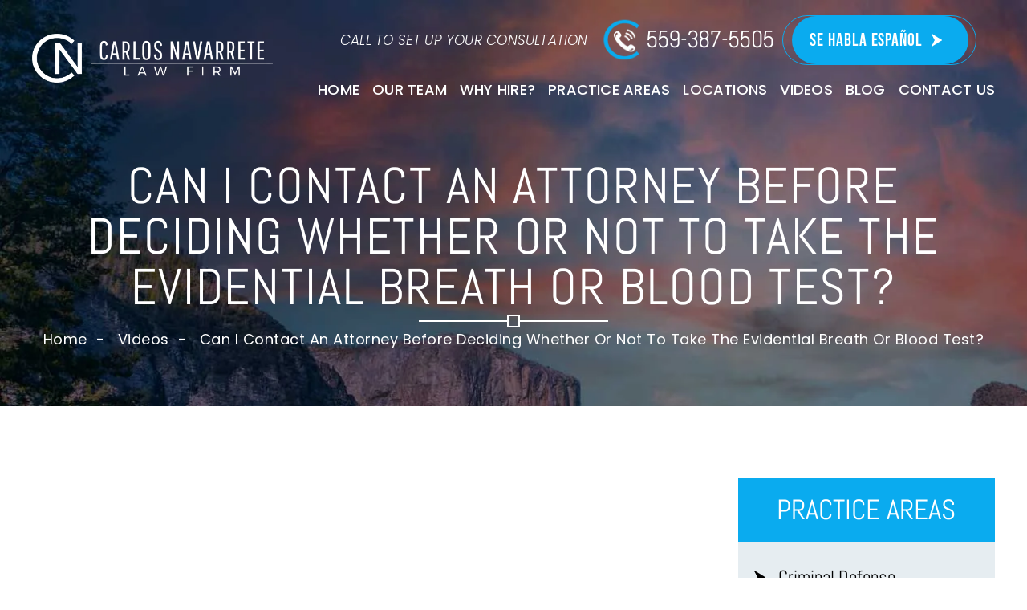

--- FILE ---
content_type: text/html; charset=UTF-8
request_url: https://www.carlosnavarretelawfirm.com/video/can-i-contact-an-attorney-before-deciding-whether-or-not-to-take-the-evidential-breath-or-blood-test/
body_size: 15812
content:
<!doctype html><html lang="en-US"><head><meta charset="UTF-8" /><meta name="viewport" content="width=device-width, initial-scale=1.0, maximum-scale=1.0, user-scalable=no"><link rel="profile" href="https://gmpg.org/xfn/11" /><meta name='robots' content='index, follow, max-image-preview:large, max-snippet:-1, max-video-preview:-1' /><title>Can I Contact An Attorney Before Deciding Whether Or Not To Take The Evidential Breath Or Blood Test?</title><meta name="description" content="A person is not allowed to contact an attorney before deciding whether or not to take an evidential breath or blood test." /><link rel="canonical" href="https://www.carlosnavarretelawfirm.com/video/can-i-contact-an-attorney-before-deciding-whether-or-not-to-take-the-evidential-breath-or-blood-test/" /><meta property="og:locale" content="en_US" /><meta property="og:type" content="article" /><meta property="og:title" content="Can I Contact An Attorney Before Deciding Whether Or Not To Take The Evidential Breath Or Blood Test?" /><meta property="og:description" content="A person is not allowed to contact an attorney before deciding whether or not to take an evidential breath or blood test." /><meta property="og:url" content="https://www.carlosnavarretelawfirm.com/video/can-i-contact-an-attorney-before-deciding-whether-or-not-to-take-the-evidential-breath-or-blood-test/" /><meta property="og:site_name" content="Carlos Navarrete Law Firm" /><meta property="article:publisher" content="https://www.facebook.com/carlosnavarretelawfirm/" /><meta property="article:modified_time" content="2024-01-09T10:37:41+00:00" /><meta name="twitter:card" content="summary_large_image" /> <script type="application/ld+json" class="yoast-schema-graph">{"@context":"https://schema.org","@graph":[{"@type":"WebPage","@id":"https://www.carlosnavarretelawfirm.com/video/can-i-contact-an-attorney-before-deciding-whether-or-not-to-take-the-evidential-breath-or-blood-test/","url":"https://www.carlosnavarretelawfirm.com/video/can-i-contact-an-attorney-before-deciding-whether-or-not-to-take-the-evidential-breath-or-blood-test/","name":"Can I Contact An Attorney Before Deciding Whether Or Not To Take The Evidential Breath Or Blood Test?","isPartOf":{"@id":"https://www.carlosnavarretelawfirm.com/#website"},"datePublished":"2023-11-16T12:31:57+00:00","dateModified":"2024-01-09T10:37:41+00:00","description":"A person is not allowed to contact an attorney before deciding whether or not to take an evidential breath or blood test.","breadcrumb":{"@id":"https://www.carlosnavarretelawfirm.com/video/can-i-contact-an-attorney-before-deciding-whether-or-not-to-take-the-evidential-breath-or-blood-test/#breadcrumb"},"inLanguage":"en-US","potentialAction":[{"@type":"ReadAction","target":["https://www.carlosnavarretelawfirm.com/video/can-i-contact-an-attorney-before-deciding-whether-or-not-to-take-the-evidential-breath-or-blood-test/"]}]},{"@type":"BreadcrumbList","@id":"https://www.carlosnavarretelawfirm.com/video/can-i-contact-an-attorney-before-deciding-whether-or-not-to-take-the-evidential-breath-or-blood-test/#breadcrumb","itemListElement":[{"@type":"ListItem","position":1,"name":"Videos","item":"https://www.carlosnavarretelawfirm.com/video/"},{"@type":"ListItem","position":2,"name":"Can I Contact An Attorney Before Deciding Whether Or Not To Take The Evidential Breath Or Blood Test?"}]},{"@type":"WebSite","@id":"https://www.carlosnavarretelawfirm.com/#website","url":"https://www.carlosnavarretelawfirm.com/","name":"Carlos Navarrete Law Firm","description":"","publisher":{"@id":"https://www.carlosnavarretelawfirm.com/#organization"},"potentialAction":[{"@type":"SearchAction","target":{"@type":"EntryPoint","urlTemplate":"https://www.carlosnavarretelawfirm.com/?s={search_term_string}"},"query-input":{"@type":"PropertyValueSpecification","valueRequired":true,"valueName":"search_term_string"}}],"inLanguage":"en-US"},{"@type":"Organization","@id":"https://www.carlosnavarretelawfirm.com/#organization","name":"Carlos Navarrete Law Firm","url":"https://www.carlosnavarretelawfirm.com/","logo":{"@type":"ImageObject","inLanguage":"en-US","@id":"https://www.carlosnavarretelawfirm.com/#/schema/logo/image/","url":"https://www.carlosnavarretelawfirm.com/wp-content/uploads/2024/02/logo.jpg","contentUrl":"https://www.carlosnavarretelawfirm.com/wp-content/uploads/2024/02/logo.jpg","width":527,"height":107,"caption":"Carlos Navarrete Law Firm"},"image":{"@id":"https://www.carlosnavarretelawfirm.com/#/schema/logo/image/"},"sameAs":["https://www.facebook.com/carlosnavarretelawfirm/","https://www.linkedin.com/company/carlos-navarrete-law-firm","https://apps.calbar.ca.gov/attorney/Licensee/Detail/207232","https://www.yelp.com/biz/carlos-navarrete-law-firm-hanford","https://www.avvo.com/attorney/93230-ca-carlos-navarrete-143614.html","https://www.hg.org/attorney/carlos-navarrete-law-firm/122708","https://lawyer.findlaw.com/profile/view/5007031_1","https://lawlink.com/profile/41756/carlos-navarrete","https://www.yellowpages.com/hanford-ca/mip/carlos-navarrete-law-firm-546019026","https://www.youtube.com/channel/UCLU1C_zrYEoxiZMSX2DAlUA"]}]}</script> <link rel="alternate" type="application/rss+xml" title="Carlos Navarrete Law Firm &raquo; Feed" href="https://www.carlosnavarretelawfirm.com/feed/" /><link rel="alternate" type="application/rss+xml" title="Carlos Navarrete Law Firm &raquo; Comments Feed" href="https://www.carlosnavarretelawfirm.com/comments/feed/" /><link rel="alternate" title="oEmbed (JSON)" type="application/json+oembed" href="https://www.carlosnavarretelawfirm.com/wp-json/oembed/1.0/embed?url=https%3A%2F%2Fwww.carlosnavarretelawfirm.com%2Fvideo%2Fcan-i-contact-an-attorney-before-deciding-whether-or-not-to-take-the-evidential-breath-or-blood-test%2F" /><link rel="alternate" title="oEmbed (XML)" type="text/xml+oembed" href="https://www.carlosnavarretelawfirm.com/wp-json/oembed/1.0/embed?url=https%3A%2F%2Fwww.carlosnavarretelawfirm.com%2Fvideo%2Fcan-i-contact-an-attorney-before-deciding-whether-or-not-to-take-the-evidential-breath-or-blood-test%2F&#038;format=xml" /><link data-optimized="2" rel="stylesheet" href="https://www.carlosnavarretelawfirm.com/wp-content/litespeed/css/129badb4c92b8836e3f4db220279a11f.css?ver=5cf21" /><link rel="https://api.w.org/" href="https://www.carlosnavarretelawfirm.com/wp-json/" /><link rel="alternate" title="JSON" type="application/json" href="https://www.carlosnavarretelawfirm.com/wp-json/wp/v2/pages/384" /><link rel="EditURI" type="application/rsd+xml" title="RSD" href="https://www.carlosnavarretelawfirm.com/xmlrpc.php?rsd" /><meta name="generator" content="WordPress 6.9" /><link rel='shortlink' href='https://www.carlosnavarretelawfirm.com/?p=384' />
 <script type="litespeed/javascript" data-src="https://www.googletagmanager.com/gtag/js?id=G-2HMT8KVL4Z"></script> <script type="litespeed/javascript">window.dataLayer=window.dataLayer||[];function gtag(){dataLayer.push(arguments)}
gtag('js',new Date());gtag('config','G-2HMT8KVL4Z')</script>  <script type="application/ld+json" class="saswp-schema-markup-output">[{"@context":"https:\/\/schema.org\/","@graph":[{"@context":"https:\/\/schema.org\/","@type":"SiteNavigationElement","@id":"https:\/\/www.carlosnavarretelawfirm.com\/#home","name":"Home","url":"https:\/\/www.carlosnavarretelawfirm.com\/"},{"@context":"https:\/\/schema.org\/","@type":"SiteNavigationElement","@id":"https:\/\/www.carlosnavarretelawfirm.com\/#our-team","name":"Our Team","url":"https:\/\/www.carlosnavarretelawfirm.com\/attorney-profile\/"},{"@context":"https:\/\/schema.org\/","@type":"SiteNavigationElement","@id":"https:\/\/www.carlosnavarretelawfirm.com\/#carlos-navarrete","name":"Carlos Navarrete","url":"https:\/\/www.carlosnavarretelawfirm.com\/attorney-profile\/carlos-navarrete\/"},{"@context":"https:\/\/schema.org\/","@type":"SiteNavigationElement","@id":"https:\/\/www.carlosnavarretelawfirm.com\/#iris-ceja","name":"Iris Ceja","url":"https:\/\/www.carlosnavarretelawfirm.com\/attorney-profile\/iris-ceja\/"},{"@context":"https:\/\/schema.org\/","@type":"SiteNavigationElement","@id":"https:\/\/www.carlosnavarretelawfirm.com\/#sarahi-soto","name":"Sarahi Soto","url":"https:\/\/www.carlosnavarretelawfirm.com\/attorney-profile\/sarahi-soto\/"},{"@context":"https:\/\/schema.org\/","@type":"SiteNavigationElement","@id":"https:\/\/www.carlosnavarretelawfirm.com\/#jennifer-garcia","name":"Jennifer Garcia","url":"https:\/\/www.carlosnavarretelawfirm.com\/attorney-profile\/jennifer-garcia\/"},{"@context":"https:\/\/schema.org\/","@type":"SiteNavigationElement","@id":"https:\/\/www.carlosnavarretelawfirm.com\/#rosemary-navarrete","name":"Rosemary Navarrete","url":"https:\/\/www.carlosnavarretelawfirm.com\/attorney-profile\/rosemary-cortez\/"},{"@context":"https:\/\/schema.org\/","@type":"SiteNavigationElement","@id":"https:\/\/www.carlosnavarretelawfirm.com\/#why-hire","name":"Why Hire?","url":"https:\/\/www.carlosnavarretelawfirm.com\/why-hire\/"},{"@context":"https:\/\/schema.org\/","@type":"SiteNavigationElement","@id":"https:\/\/www.carlosnavarretelawfirm.com\/#reviews","name":"Reviews","url":"https:\/\/www.carlosnavarretelawfirm.com\/client-testimonials\/"},{"@context":"https:\/\/schema.org\/","@type":"SiteNavigationElement","@id":"https:\/\/www.carlosnavarretelawfirm.com\/#attorney-endorsement","name":"Attorney Endorsement","url":"https:\/\/www.carlosnavarretelawfirm.com\/attorney-endorsement\/"},{"@context":"https:\/\/schema.org\/","@type":"SiteNavigationElement","@id":"https:\/\/www.carlosnavarretelawfirm.com\/#practice-areas","name":"Practice Areas","url":"https:\/\/www.carlosnavarretelawfirm.com\/practice-areas\/"},{"@context":"https:\/\/schema.org\/","@type":"SiteNavigationElement","@id":"https:\/\/www.carlosnavarretelawfirm.com\/#criminal-defense","name":"Criminal Defense","url":"https:\/\/www.carlosnavarretelawfirm.com\/hanford-criminal-defense-lawyer\/"},{"@context":"https:\/\/schema.org\/","@type":"SiteNavigationElement","@id":"https:\/\/www.carlosnavarretelawfirm.com\/#dui","name":"DUI","url":"https:\/\/www.carlosnavarretelawfirm.com\/hanford-dui-lawyer\/"},{"@context":"https:\/\/schema.org\/","@type":"SiteNavigationElement","@id":"https:\/\/www.carlosnavarretelawfirm.com\/#drug-crimes","name":"Drug Crimes","url":"https:\/\/www.carlosnavarretelawfirm.com\/hanford-drug-crime-lawyer\/"},{"@context":"https:\/\/schema.org\/","@type":"SiteNavigationElement","@id":"https:\/\/www.carlosnavarretelawfirm.com\/#felonies","name":"Felonies","url":"https:\/\/www.carlosnavarretelawfirm.com\/hanford-felony-lawyer\/"},{"@context":"https:\/\/schema.org\/","@type":"SiteNavigationElement","@id":"https:\/\/www.carlosnavarretelawfirm.com\/#serious-violent-felonies","name":"Serious & Violent Felonies","url":"https:\/\/www.carlosnavarretelawfirm.com\/hanford-serious-felony-lawyer\/"},{"@context":"https:\/\/schema.org\/","@type":"SiteNavigationElement","@id":"https:\/\/www.carlosnavarretelawfirm.com\/#white-collar-crimes","name":"White Collar Crimes","url":"https:\/\/www.carlosnavarretelawfirm.com\/hanford-white-collar-crime-lawyer\/"},{"@context":"https:\/\/schema.org\/","@type":"SiteNavigationElement","@id":"https:\/\/www.carlosnavarretelawfirm.com\/#juvenile-crimes","name":"Juvenile Crimes","url":"https:\/\/www.carlosnavarretelawfirm.com\/hanford-juvenile-crime-lawyer\/"},{"@context":"https:\/\/schema.org\/","@type":"SiteNavigationElement","@id":"https:\/\/www.carlosnavarretelawfirm.com\/#post-convictions","name":"Post Convictions","url":"https:\/\/www.carlosnavarretelawfirm.com\/hanford-post-conviction-lawyer\/"},{"@context":"https:\/\/schema.org\/","@type":"SiteNavigationElement","@id":"https:\/\/www.carlosnavarretelawfirm.com\/#sex-crime","name":"Sex Crime","url":"https:\/\/www.carlosnavarretelawfirm.com\/hanford-sex-crime-lawyer\/"},{"@context":"https:\/\/schema.org\/","@type":"SiteNavigationElement","@id":"https:\/\/www.carlosnavarretelawfirm.com\/#theft-crime","name":"Theft Crime","url":"https:\/\/www.carlosnavarretelawfirm.com\/hanford-theft-crime-lawyer\/"},{"@context":"https:\/\/schema.org\/","@type":"SiteNavigationElement","@id":"https:\/\/www.carlosnavarretelawfirm.com\/#violent-crime","name":"Violent Crime","url":"https:\/\/www.carlosnavarretelawfirm.com\/hanford-violent-crime-lawyer\/"},{"@context":"https:\/\/schema.org\/","@type":"SiteNavigationElement","@id":"https:\/\/www.carlosnavarretelawfirm.com\/#three-strikes","name":"Three Strikes","url":"https:\/\/www.carlosnavarretelawfirm.com\/hanford-three-strikes-lawyer\/"},{"@context":"https:\/\/schema.org\/","@type":"SiteNavigationElement","@id":"https:\/\/www.carlosnavarretelawfirm.com\/#assault","name":"Assault","url":"https:\/\/www.carlosnavarretelawfirm.com\/hanford-assault-lawyer\/"},{"@context":"https:\/\/schema.org\/","@type":"SiteNavigationElement","@id":"https:\/\/www.carlosnavarretelawfirm.com\/#criminal-threats","name":"Criminal Threats","url":"https:\/\/www.carlosnavarretelawfirm.com\/hanford-criminal-threat-lawyer\/"},{"@context":"https:\/\/schema.org\/","@type":"SiteNavigationElement","@id":"https:\/\/www.carlosnavarretelawfirm.com\/#domestic-violence","name":"Domestic Violence","url":"https:\/\/www.carlosnavarretelawfirm.com\/hanford-domestic-violence-defense-lawyer\/"},{"@context":"https:\/\/schema.org\/","@type":"SiteNavigationElement","@id":"https:\/\/www.carlosnavarretelawfirm.com\/#gang-crimes","name":"Gang Crimes","url":"https:\/\/www.carlosnavarretelawfirm.com\/hanford-gang-crime-lawyer\/"},{"@context":"https:\/\/schema.org\/","@type":"SiteNavigationElement","@id":"https:\/\/www.carlosnavarretelawfirm.com\/#manslaughter","name":"Manslaughter","url":"https:\/\/www.carlosnavarretelawfirm.com\/hanford-manslaughter-defense-lawyer\/"},{"@context":"https:\/\/schema.org\/","@type":"SiteNavigationElement","@id":"https:\/\/www.carlosnavarretelawfirm.com\/#murder","name":"Murder","url":"https:\/\/www.carlosnavarretelawfirm.com\/hanford-murder-defense-lawyer\/"},{"@context":"https:\/\/schema.org\/","@type":"SiteNavigationElement","@id":"https:\/\/www.carlosnavarretelawfirm.com\/#family-law","name":"Family Law","url":"https:\/\/www.carlosnavarretelawfirm.com\/hanford-family-law-attorney\/"},{"@context":"https:\/\/schema.org\/","@type":"SiteNavigationElement","@id":"https:\/\/www.carlosnavarretelawfirm.com\/#divorce","name":"Divorce","url":"https:\/\/www.carlosnavarretelawfirm.com\/hanford-divorce-lawyer\/"},{"@context":"https:\/\/schema.org\/","@type":"SiteNavigationElement","@id":"https:\/\/www.carlosnavarretelawfirm.com\/#child-custody","name":"Child Custody","url":"https:\/\/www.carlosnavarretelawfirm.com\/hanford-child-custody-lawyer\/"},{"@context":"https:\/\/schema.org\/","@type":"SiteNavigationElement","@id":"https:\/\/www.carlosnavarretelawfirm.com\/#child-support","name":"Child Support","url":"https:\/\/www.carlosnavarretelawfirm.com\/hanford-child-support-lawyer\/"},{"@context":"https:\/\/schema.org\/","@type":"SiteNavigationElement","@id":"https:\/\/www.carlosnavarretelawfirm.com\/#military-divorce","name":"Military Divorce","url":"https:\/\/www.carlosnavarretelawfirm.com\/hanford-military-divorce-attorney\/"},{"@context":"https:\/\/schema.org\/","@type":"SiteNavigationElement","@id":"https:\/\/www.carlosnavarretelawfirm.com\/#property-division","name":"Property Division","url":"https:\/\/www.carlosnavarretelawfirm.com\/hanford-property-division-lawyer\/"},{"@context":"https:\/\/schema.org\/","@type":"SiteNavigationElement","@id":"https:\/\/www.carlosnavarretelawfirm.com\/#prenuptial-agreement","name":"Prenuptial Agreement","url":"https:\/\/www.carlosnavarretelawfirm.com\/hanford-prenuptial-agreement-attorney\/"},{"@context":"https:\/\/schema.org\/","@type":"SiteNavigationElement","@id":"https:\/\/www.carlosnavarretelawfirm.com\/#spousal-support","name":"Spousal Support","url":"https:\/\/www.carlosnavarretelawfirm.com\/hanford-spousal-support-lawyer\/"},{"@context":"https:\/\/schema.org\/","@type":"SiteNavigationElement","@id":"https:\/\/www.carlosnavarretelawfirm.com\/#restraining-order","name":"Restraining Order","url":"https:\/\/www.carlosnavarretelawfirm.com\/hanford-restraining-order-lawyer\/"},{"@context":"https:\/\/schema.org\/","@type":"SiteNavigationElement","@id":"https:\/\/www.carlosnavarretelawfirm.com\/#locations","name":"Locations","url":"https:\/\/www.carlosnavarretelawfirm.com\/locations\/"},{"@context":"https:\/\/schema.org\/","@type":"SiteNavigationElement","@id":"https:\/\/www.carlosnavarretelawfirm.com\/#hanford","name":"Hanford","url":"https:\/\/www.carlosnavarretelawfirm.com\/hanford-criminal-defense-lawyer\/"},{"@context":"https:\/\/schema.org\/","@type":"SiteNavigationElement","@id":"https:\/\/www.carlosnavarretelawfirm.com\/#kings-county","name":"Kings County","url":"https:\/\/www.carlosnavarretelawfirm.com\/kings-county-criminal-defense-lawyer\/"},{"@context":"https:\/\/schema.org\/","@type":"SiteNavigationElement","@id":"https:\/\/www.carlosnavarretelawfirm.com\/#tulare","name":"Tulare","url":"https:\/\/www.carlosnavarretelawfirm.com\/tulare-criminal-defense-lawyer\/"},{"@context":"https:\/\/schema.org\/","@type":"SiteNavigationElement","@id":"https:\/\/www.carlosnavarretelawfirm.com\/#visalia","name":"Visalia","url":"https:\/\/www.carlosnavarretelawfirm.com\/visalia-criminal-defense-lawyer\/"},{"@context":"https:\/\/schema.org\/","@type":"SiteNavigationElement","@id":"https:\/\/www.carlosnavarretelawfirm.com\/#lemoore","name":"Lemoore","url":"https:\/\/www.carlosnavarretelawfirm.com\/lemoore-criminal-defense-lawyer\/"},{"@context":"https:\/\/schema.org\/","@type":"SiteNavigationElement","@id":"https:\/\/www.carlosnavarretelawfirm.com\/#videos","name":"Videos","url":"https:\/\/www.carlosnavarretelawfirm.com\/video\/"},{"@context":"https:\/\/schema.org\/","@type":"SiteNavigationElement","@id":"https:\/\/www.carlosnavarretelawfirm.com\/#criminal-defense-videos","name":"Criminal Defense Videos","url":"https:\/\/www.carlosnavarretelawfirm.com\/video-category\/criminal-defense-videos\/"},{"@context":"https:\/\/schema.org\/","@type":"SiteNavigationElement","@id":"https:\/\/www.carlosnavarretelawfirm.com\/#family-law-videos","name":"Family Law Videos","url":"https:\/\/www.carlosnavarretelawfirm.com\/video-category\/family-law-videos\/"},{"@context":"https:\/\/schema.org\/","@type":"SiteNavigationElement","@id":"https:\/\/www.carlosnavarretelawfirm.com\/#blog","name":"Blog","url":"https:\/\/www.carlosnavarretelawfirm.com\/blog\/"},{"@context":"https:\/\/schema.org\/","@type":"SiteNavigationElement","@id":"https:\/\/www.carlosnavarretelawfirm.com\/#contact-us","name":"Contact Us","url":"https:\/\/www.carlosnavarretelawfirm.com\/contact-us\/"}]},

{"@context":"https:\/\/schema.org\/","@type":"legalservice","@id":"#LocalBusiness","url":"https:\/\/www.carlosnavarretelawfirm.com\/","name":"Carlos Navarrete Law Firm","description":"Carlos Navarrete Law Firm represents clients in a variety of criminal charges ranging from DUI violations, traffic crimes, and theft to gang-related charges, assault, and murder. With over 16 years of experience, including a position as a former prosecutor, their Visalia criminal defense attorney understands both sides of the law and utilizes this advantage for his clients\u2019 behalf. Whether you are accused or guilty of a crime, the firm treats you with respect and aggressively fights for you to obtain the most favorable outcome possible for your case. Their skilled attorney has successfully tried over 80 cases and is never intimidated by the threat of facing a jury trial. Schedule a consultation with Carlos Navarrete Law Firm.","address":{"@type":"PostalAddress","streetAddress":"103 W Grangeville Blvd","addressLocality":"103 W Grangeville Blvd","addressRegion":"California","postalCode":"93230","addressCountry":"US"},"telephone":"+15593875505","openingHours":["Mo-Fr 8:00-18:00"],"image":"https:\/\/www.carlosnavarretelawfirm.com\/wp-content\/uploads\/2024\/02\/logo.jpg","additionalType":"","priceRange":"$$","servesCuisine":"","areaServed":[{"@type":"Place","name":"Hanford"},{"@type":"Place","name":" Kings County"},{"@type":"Place","name":" Lemoore"},{"@type":"Place","name":" Tulare County"},{"@type":"Place","name":" California"}],"founder":[{"@type":"Person","name":"Carlos Navarrete"}],"employee":[],"makesOffer":{"@type":"Offer","@id":"#service","itemOffered":{"@type":"Service","name":"Criminal Defense","url":"https:\/\/www.carlosnavarretelawfirm.com\/hanford-criminal-defense-lawyer\/","areaServed":[{"@type":"Place","name":"Hanford"},{"@type":"Place","name":" Kings County"},{"@type":"Place","name":" Lemoore"},{"@type":"Place","name":" Tulare County"},{"@type":"Place","name":" California"}]}},"sameAs":["https:\/\/www.facebook.com\/carlosnavarretelawfirm\/","https:\/\/www.linkedin.com\/company\/carlos-navarrete-law-firm","https:\/\/apps.calbar.ca.gov\/attorney\/Licensee\/Detail\/207232","https:\/\/www.yelp.com\/biz\/carlos-navarrete-law-firm-hanford","https:\/\/www.avvo.com\/attorney\/93230-ca-carlos-navarrete-143614.html","https:\/\/www.hg.org\/attorney\/carlos-navarrete-law-firm\/122708","https:\/\/lawyer.findlaw.com\/profile\/view\/5007031_1","https:\/\/www.youtube.com\/channel\/UCLU1C_zrYEoxiZMSX2DAlUA","https:\/\/lawlink.com\/profile\/41756\/carlos-navarrete","https:\/\/www.yellowpages.com\/hanford-ca\/mip\/carlos-navarrete-law-firm-546019026"],"hasMenu":"","hasMap":"https:\/\/maps.app.goo.gl\/MZUwbvcL5eHgiZY9A","geo":{"@type":"GeoCoordinates","latitude":"36.34277561002518","longitude":"-119.64645680000001"},"aggregateRating":{"@type":"AggregateRating","ratingValue":"4.7","reviewCount":"89"}}]</script>  <script type="application/ld+json" class="saswp-user-custom-schema-markup-output">{
  "@context": "https://schema.org",
  "@type": "Person",
  "name": "Carlos Navarrete",
  "jobTitle": "Owner &amp; Founding Attorney",
  "worksFor": {
    "@type": "Organization",
    "name": "Carlos Navarrete Law Firm",
    "url": "https://www.carlosnavarretelawfirm.com/",
    "address": {
      "@type": "PostalAddress",
      "addressLocality": "Hanford",
      "addressRegion": "CA",
      "addressCountry": "US"
    }
  },
  "alumniOf": [
    {
      "@type": "CollegeOrUniversity",
      "name": "University of California - Los Angeles",
      "sameAs": "https://law.ucla.edu/"
    },
    {
      "@type": "CollegeOrUniversity",
      "name": "California State University, Fresno",
      "sameAs": "https://www.fresnostate.edu/"
    }
  ],
  "hasCredential": [
    {
      "@type": "EducationalOccupationalCredential",
      "credentialCategory": "JD - Juris Doctor",
      "educationalLevel": "Graduate",
      "name": "University of California - Los Angeles",
      "dateCreated": "1999"
    },
    {
      "@type": "EducationalOccupationalCredential",
      "credentialCategory": "BA - Bachelor of Arts",
      "educationalLevel": "Undergraduate",
      "name": "California State University, Fresno",
      "dateCreated": "1996"
    }
  ],
  "award": [
    "Top 100 Criminal Defense Trial Lawyer (2020)",
    "Public Safety Appreciation Award (2010)"
  ],
  "memberOf": {
    "@type": "Organization",
    "name": "Kings County Prosecutor’s Association"
  },
  "affiliation": {
    "@type": "Organization",
    "name": "State Bar of California",
    "sameAs": "https://apps.calbar.ca.gov/attorney/Licensee/Detail/207232"
  },
  "sameAs": [
    "https://www.avvo.com/attorneys/93230-ca-carlos-navarrete-143614.html",
    "https://apps.calbar.ca.gov/attorney/Licensee/Detail/207232",
    "https://www.yelp.com/biz/carlos-navarrete-law-firm-hanford",
    "https://www.youtube.com/channel/UCLU1C_zrYEoxiZMSX2DAlUA"
  ]
}</script> <link rel="icon" href="https://www.carlosnavarretelawfirm.com/wp-content/uploads/2023/10/cropped-fav-icon-32x32.png" sizes="32x32" /><link rel="icon" href="https://www.carlosnavarretelawfirm.com/wp-content/uploads/2023/10/cropped-fav-icon-192x192.png" sizes="192x192" /><link rel="apple-touch-icon" href="https://www.carlosnavarretelawfirm.com/wp-content/uploads/2023/10/cropped-fav-icon-180x180.png" /><meta name="msapplication-TileImage" content="https://www.carlosnavarretelawfirm.com/wp-content/uploads/2023/10/cropped-fav-icon-270x270.png" /><link rel="preconnect" href="https://fonts.googleapis.com"><link rel="preconnect" href="https://fonts.gstatic.com" crossorigin></head><body class="wp-singular page-template-default page page-id-384 page-child parent-pageid-118 wp-embed-responsive wp-theme-twentynineteen wp-child-theme-carlosnavarretelawfirm singular image-filters-enabled"><div class="wrapper fw"><div class="head-sec fw"><div class="container"><div class="logo">
<a href="https://www.carlosnavarretelawfirm.com/" rel="home">
<img data-lazyloaded="1" data-placeholder-resp="527x107" src="[data-uri]" width="527" height="107" data-src="https://www.carlosnavarretelawfirm.com/wp-content/themes/carlosnavarretelawfirm/images/logo.webp" alt="Carlos Navarrete Law Firm" />
</a></div><div class="logo-rit"><div class="top-rit"><p>Call To Set Up Your Consultation</p><div class="top-cal"><a href="tel:5593875505">559-387-5505</a></div><div class="top-lang cmn-btn spanish"><a href="#" data-gt-lang="es" class="notranslate">Se Habla Español</a></div><div class="top-lang cmn-btn english"><a href="#" data-gt-lang="en" class="gt-current-lang notranslate">English</a></a></div></div><div class="topmenu"><div class="menu-main-menu-container"><ul id="menu-main-menu" class="primary-menu"><li id="menu-item-22" class="menu-item menu-item-type-post_type menu-item-object-page menu-item-home menu-item-22"><a href="https://www.carlosnavarretelawfirm.com/">Home</a></li><li id="menu-item-673" class="menu-item menu-item-type-post_type menu-item-object-page menu-item-has-children menu-item-673"><a href="https://www.carlosnavarretelawfirm.com/attorney-profile/">Our Team</a><ul class="sub-menu"><li id="menu-item-674" class="menu-item menu-item-type-post_type menu-item-object-page menu-item-674"><a href="https://www.carlosnavarretelawfirm.com/attorney-profile/carlos-navarrete/">Carlos Navarrete</a></li><li id="menu-item-636" class="menu-item menu-item-type-post_type menu-item-object-page menu-item-636"><a href="https://www.carlosnavarretelawfirm.com/attorney-profile/iris-ceja/">Iris Ceja</a></li><li id="menu-item-635" class="menu-item menu-item-type-post_type menu-item-object-page menu-item-635"><a href="https://www.carlosnavarretelawfirm.com/attorney-profile/sarahi-soto/">Sarahi Soto</a></li><li id="menu-item-634" class="menu-item menu-item-type-post_type menu-item-object-page menu-item-634"><a href="https://www.carlosnavarretelawfirm.com/attorney-profile/jennifer-garcia/">Jennifer Garcia</a></li><li id="menu-item-749" class="menu-item menu-item-type-post_type menu-item-object-page menu-item-749"><a href="https://www.carlosnavarretelawfirm.com/attorney-profile/rosemary-cortez/">Rosemary Navarrete</a></li></ul></li><li id="menu-item-752" class="menu-item menu-item-type-post_type menu-item-object-page menu-item-has-children menu-item-752"><a href="https://www.carlosnavarretelawfirm.com/why-hire/">Why Hire?</a><ul class="sub-menu"><li id="menu-item-916" class="menu-item menu-item-type-post_type menu-item-object-page menu-item-916"><a href="https://www.carlosnavarretelawfirm.com/client-testimonials/">Reviews</a></li><li id="menu-item-460" class="menu-item menu-item-type-post_type menu-item-object-page menu-item-460"><a href="https://www.carlosnavarretelawfirm.com/attorney-endorsement/">Attorney Endorsement</a></li></ul></li><li id="menu-item-26" class="menu-item menu-item-type-post_type menu-item-object-page menu-item-has-children menu-item-26"><a href="https://www.carlosnavarretelawfirm.com/practice-areas/">Practice Areas</a><ul class="sub-menu"><li id="menu-item-457" class="menu-item menu-item-type-post_type menu-item-object-page menu-item-has-children menu-item-457"><a href="https://www.carlosnavarretelawfirm.com/hanford-criminal-defense-lawyer/" title="Hanford Criminal Defense Lawyer">Criminal Defense</a><ul class="sub-menu"><li id="menu-item-552" class="menu-item menu-item-type-post_type menu-item-object-page menu-item-552"><a href="https://www.carlosnavarretelawfirm.com/hanford-dui-lawyer/" title="Hanford DUI Lawyer">DUI</a></li><li id="menu-item-548" class="menu-item menu-item-type-post_type menu-item-object-page menu-item-548"><a href="https://www.carlosnavarretelawfirm.com/hanford-drug-crime-lawyer/" title="Hanford Drug Crimes Lawyer">Drug Crimes</a></li><li id="menu-item-553" class="menu-item menu-item-type-post_type menu-item-object-page menu-item-has-children menu-item-553"><a href="https://www.carlosnavarretelawfirm.com/hanford-felony-lawyer/" title="Hanford Felonies Lawyer">Felonies</a><ul class="sub-menu"><li id="menu-item-559" class="menu-item menu-item-type-post_type menu-item-object-page menu-item-559"><a href="https://www.carlosnavarretelawfirm.com/hanford-serious-felony-lawyer/" title="Hanford Serious &#038; Violent Felonies Lawyer">Serious &#038; Violent Felonies</a></li><li id="menu-item-560" class="menu-item menu-item-type-post_type menu-item-object-page menu-item-560"><a href="https://www.carlosnavarretelawfirm.com/hanford-white-collar-crime-lawyer/" title="Hanford White Collar Crimes Lawyer">White Collar Crimes</a></li></ul></li><li id="menu-item-549" class="menu-item menu-item-type-post_type menu-item-object-page menu-item-549"><a href="https://www.carlosnavarretelawfirm.com/hanford-juvenile-crime-lawyer/" title="Hanford Juvenile Crimes Lawyer">Juvenile Crimes</a></li><li id="menu-item-554" class="menu-item menu-item-type-post_type menu-item-object-page menu-item-554"><a href="https://www.carlosnavarretelawfirm.com/hanford-post-conviction-lawyer/" title="Hanford Post Convictions Lawyer">Post Convictions</a></li><li id="menu-item-550" class="menu-item menu-item-type-post_type menu-item-object-page menu-item-550"><a href="https://www.carlosnavarretelawfirm.com/hanford-sex-crime-lawyer/" title="Hanford Sex Crime Lawyer">Sex Crime</a></li><li id="menu-item-555" class="menu-item menu-item-type-post_type menu-item-object-page menu-item-555"><a href="https://www.carlosnavarretelawfirm.com/hanford-theft-crime-lawyer/" title="Hanford Theft Crime Lawyer">Theft Crime</a></li><li id="menu-item-556" class="menu-item menu-item-type-post_type menu-item-object-page menu-item-has-children menu-item-556"><a href="https://www.carlosnavarretelawfirm.com/hanford-violent-crime-lawyer/" title="Hanford Violent Crime Lawyer">Violent Crime</a><ul class="sub-menu"><li id="menu-item-564" class="menu-item menu-item-type-post_type menu-item-object-page menu-item-564"><a href="https://www.carlosnavarretelawfirm.com/hanford-three-strikes-lawyer/" title="Hanford Three Strikes Lawyer">Three Strikes</a></li><li id="menu-item-561" class="menu-item menu-item-type-post_type menu-item-object-page menu-item-561"><a href="https://www.carlosnavarretelawfirm.com/hanford-assault-lawyer/" title="Hanford Assault Lawyer">Assault</a></li><li id="menu-item-565" class="menu-item menu-item-type-post_type menu-item-object-page menu-item-565"><a href="https://www.carlosnavarretelawfirm.com/hanford-criminal-threat-lawyer/" title="Hanford Criminal Threats Lawyer">Criminal Threats</a></li><li id="menu-item-562" class="menu-item menu-item-type-post_type menu-item-object-page menu-item-562"><a href="https://www.carlosnavarretelawfirm.com/hanford-domestic-violence-defense-lawyer/" title="Hanford Domestic Violence Lawyer">Domestic Violence</a></li><li id="menu-item-566" class="menu-item menu-item-type-post_type menu-item-object-page menu-item-566"><a href="https://www.carlosnavarretelawfirm.com/hanford-gang-crime-lawyer/" title="Hanford Gang Crimes Lawyer">Gang Crimes</a></li><li id="menu-item-563" class="menu-item menu-item-type-post_type menu-item-object-page menu-item-563"><a href="https://www.carlosnavarretelawfirm.com/hanford-manslaughter-defense-lawyer/" title="Hanford Manslaughter Lawyer">Manslaughter</a></li><li id="menu-item-567" class="menu-item menu-item-type-post_type menu-item-object-page menu-item-567"><a href="https://www.carlosnavarretelawfirm.com/hanford-murder-defense-lawyer/" title="Hanford Murder Lawyer">Murder</a></li></ul></li></ul></li><li id="menu-item-458" class="menu-item menu-item-type-post_type menu-item-object-page menu-item-has-children menu-item-458"><a href="https://www.carlosnavarretelawfirm.com/hanford-family-law-attorney/" title="Hanford Family Lawyer">Family Law</a><ul class="sub-menu"><li id="menu-item-569" class="menu-item menu-item-type-post_type menu-item-object-page menu-item-569"><a href="https://www.carlosnavarretelawfirm.com/hanford-divorce-lawyer/" title="Hanford Divorce Lawyer">Divorce</a></li><li id="menu-item-568" class="menu-item menu-item-type-post_type menu-item-object-page menu-item-568"><a href="https://www.carlosnavarretelawfirm.com/hanford-child-custody-lawyer/" title="Hanford Child Custody Lawyer">Child Custody</a></li><li id="menu-item-456" class="menu-item menu-item-type-post_type menu-item-object-page menu-item-456"><a href="https://www.carlosnavarretelawfirm.com/hanford-child-support-lawyer/" title="Hanford Child Support Lawyer">Child Support</a></li><li id="menu-item-761" class="menu-item menu-item-type-post_type menu-item-object-page menu-item-761"><a href="https://www.carlosnavarretelawfirm.com/hanford-military-divorce-attorney/" title="Hanford Military Divorce Lawyer">Military Divorce</a></li><li id="menu-item-762" class="menu-item menu-item-type-post_type menu-item-object-page menu-item-762"><a href="https://www.carlosnavarretelawfirm.com/hanford-property-division-lawyer/" title="Hanford Property Division Lawyer">Property Division</a></li><li id="menu-item-763" class="menu-item menu-item-type-post_type menu-item-object-page menu-item-763"><a href="https://www.carlosnavarretelawfirm.com/hanford-prenuptial-agreement-attorney/" title="Hanford Prenuptial Agreement Lawyer">Prenuptial Agreement</a></li><li id="menu-item-764" class="menu-item menu-item-type-post_type menu-item-object-page menu-item-764"><a href="https://www.carlosnavarretelawfirm.com/hanford-spousal-support-lawyer/" title="Hanford Spousal Support Lawyer">Spousal Support</a></li><li id="menu-item-765" class="menu-item menu-item-type-post_type menu-item-object-page menu-item-765"><a href="https://www.carlosnavarretelawfirm.com/hanford-restraining-order-lawyer/" title="Hanford Restraining Order Lawyer">Restraining Order</a></li></ul></li></ul></li><li id="menu-item-974" class="menu-item menu-item-type-custom menu-item-object-custom menu-item-has-children menu-item-974"><a href="https://www.carlosnavarretelawfirm.com/locations/">Locations</a><ul class="sub-menu"><li id="menu-item-976" class="menu-item menu-item-type-post_type menu-item-object-page menu-item-976"><a href="https://www.carlosnavarretelawfirm.com/hanford-criminal-defense-lawyer/" title="Hanford ​Criminal Defense Lawyer">Hanford</a></li><li id="menu-item-977" class="menu-item menu-item-type-post_type menu-item-object-page menu-item-977"><a href="https://www.carlosnavarretelawfirm.com/kings-county-criminal-defense-lawyer/" title="Kings County Criminal Defense Lawyer">Kings County</a></li><li id="menu-item-1331" class="menu-item menu-item-type-post_type menu-item-object-page menu-item-1331"><a href="https://www.carlosnavarretelawfirm.com/tulare-criminal-defense-lawyer/" title="Tulare Criminal Defense Lawyer">Tulare</a></li><li id="menu-item-1335" class="menu-item menu-item-type-post_type menu-item-object-page menu-item-1335"><a href="https://www.carlosnavarretelawfirm.com/visalia-criminal-defense-lawyer/" title="Visalia Criminal Defense Lawyer">Visalia</a></li><li id="menu-item-1734" class="menu-item menu-item-type-post_type menu-item-object-page menu-item-1734"><a href="https://www.carlosnavarretelawfirm.com/lemoore-criminal-defense-lawyer/" title="Lemoore Criminal Defense Lawyer">Lemoore</a></li></ul></li><li id="menu-item-121" class="menu-item menu-item-type-post_type menu-item-object-page current-page-ancestor menu-item-has-children menu-item-121"><a href="https://www.carlosnavarretelawfirm.com/video/">Videos</a><ul class="sub-menu"><li id="menu-item-461" class="menu-item menu-item-type-post_type menu-item-object-page menu-item-461"><a href="https://www.carlosnavarretelawfirm.com/video-category/criminal-defense-videos/">Criminal Defense Videos</a></li><li id="menu-item-462" class="menu-item menu-item-type-post_type menu-item-object-page menu-item-462"><a href="https://www.carlosnavarretelawfirm.com/video-category/family-law-videos/">Family Law Videos</a></li></ul></li><li id="menu-item-23" class="menu-item menu-item-type-post_type menu-item-object-page menu-item-23"><a href="https://www.carlosnavarretelawfirm.com/blog/">Blog</a></li><li id="menu-item-25" class="menu-item menu-item-type-post_type menu-item-object-page menu-item-25"><a href="https://www.carlosnavarretelawfirm.com/contact-us/">Contact Us</a></li></ul></div></div></div></div><div class="mobile_src_nav"><div class="container">
<a class="showhide">
<b class="txtr">&equiv;</b>
<b class="txtl">Menu</b>
</a></div><div class="mobinav"><div class="container"><div class="menu-main-menu-container"><ul id="menu-main-menu-1" class="primary-menu"><li class="menu-item menu-item-type-post_type menu-item-object-page menu-item-home menu-item-22"><a href="https://www.carlosnavarretelawfirm.com/">Home</a></li><li class="menu-item menu-item-type-post_type menu-item-object-page menu-item-has-children menu-item-673"><a href="https://www.carlosnavarretelawfirm.com/attorney-profile/">Our Team</a><ul class="sub-menu"><li class="menu-item menu-item-type-post_type menu-item-object-page menu-item-674"><a href="https://www.carlosnavarretelawfirm.com/attorney-profile/carlos-navarrete/">Carlos Navarrete</a></li><li class="menu-item menu-item-type-post_type menu-item-object-page menu-item-636"><a href="https://www.carlosnavarretelawfirm.com/attorney-profile/iris-ceja/">Iris Ceja</a></li><li class="menu-item menu-item-type-post_type menu-item-object-page menu-item-635"><a href="https://www.carlosnavarretelawfirm.com/attorney-profile/sarahi-soto/">Sarahi Soto</a></li><li class="menu-item menu-item-type-post_type menu-item-object-page menu-item-634"><a href="https://www.carlosnavarretelawfirm.com/attorney-profile/jennifer-garcia/">Jennifer Garcia</a></li><li class="menu-item menu-item-type-post_type menu-item-object-page menu-item-749"><a href="https://www.carlosnavarretelawfirm.com/attorney-profile/rosemary-cortez/">Rosemary Navarrete</a></li></ul></li><li class="menu-item menu-item-type-post_type menu-item-object-page menu-item-has-children menu-item-752"><a href="https://www.carlosnavarretelawfirm.com/why-hire/">Why Hire?</a><ul class="sub-menu"><li class="menu-item menu-item-type-post_type menu-item-object-page menu-item-916"><a href="https://www.carlosnavarretelawfirm.com/client-testimonials/">Reviews</a></li><li class="menu-item menu-item-type-post_type menu-item-object-page menu-item-460"><a href="https://www.carlosnavarretelawfirm.com/attorney-endorsement/">Attorney Endorsement</a></li></ul></li><li class="menu-item menu-item-type-post_type menu-item-object-page menu-item-has-children menu-item-26"><a href="https://www.carlosnavarretelawfirm.com/practice-areas/">Practice Areas</a><ul class="sub-menu"><li class="menu-item menu-item-type-post_type menu-item-object-page menu-item-has-children menu-item-457"><a href="https://www.carlosnavarretelawfirm.com/hanford-criminal-defense-lawyer/" title="Hanford Criminal Defense Lawyer">Criminal Defense</a><ul class="sub-menu"><li class="menu-item menu-item-type-post_type menu-item-object-page menu-item-552"><a href="https://www.carlosnavarretelawfirm.com/hanford-dui-lawyer/" title="Hanford DUI Lawyer">DUI</a></li><li class="menu-item menu-item-type-post_type menu-item-object-page menu-item-548"><a href="https://www.carlosnavarretelawfirm.com/hanford-drug-crime-lawyer/" title="Hanford Drug Crimes Lawyer">Drug Crimes</a></li><li class="menu-item menu-item-type-post_type menu-item-object-page menu-item-has-children menu-item-553"><a href="https://www.carlosnavarretelawfirm.com/hanford-felony-lawyer/" title="Hanford Felonies Lawyer">Felonies</a><ul class="sub-menu"><li class="menu-item menu-item-type-post_type menu-item-object-page menu-item-559"><a href="https://www.carlosnavarretelawfirm.com/hanford-serious-felony-lawyer/" title="Hanford Serious &#038; Violent Felonies Lawyer">Serious &#038; Violent Felonies</a></li><li class="menu-item menu-item-type-post_type menu-item-object-page menu-item-560"><a href="https://www.carlosnavarretelawfirm.com/hanford-white-collar-crime-lawyer/" title="Hanford White Collar Crimes Lawyer">White Collar Crimes</a></li></ul></li><li class="menu-item menu-item-type-post_type menu-item-object-page menu-item-549"><a href="https://www.carlosnavarretelawfirm.com/hanford-juvenile-crime-lawyer/" title="Hanford Juvenile Crimes Lawyer">Juvenile Crimes</a></li><li class="menu-item menu-item-type-post_type menu-item-object-page menu-item-554"><a href="https://www.carlosnavarretelawfirm.com/hanford-post-conviction-lawyer/" title="Hanford Post Convictions Lawyer">Post Convictions</a></li><li class="menu-item menu-item-type-post_type menu-item-object-page menu-item-550"><a href="https://www.carlosnavarretelawfirm.com/hanford-sex-crime-lawyer/" title="Hanford Sex Crime Lawyer">Sex Crime</a></li><li class="menu-item menu-item-type-post_type menu-item-object-page menu-item-555"><a href="https://www.carlosnavarretelawfirm.com/hanford-theft-crime-lawyer/" title="Hanford Theft Crime Lawyer">Theft Crime</a></li><li class="menu-item menu-item-type-post_type menu-item-object-page menu-item-has-children menu-item-556"><a href="https://www.carlosnavarretelawfirm.com/hanford-violent-crime-lawyer/" title="Hanford Violent Crime Lawyer">Violent Crime</a><ul class="sub-menu"><li class="menu-item menu-item-type-post_type menu-item-object-page menu-item-564"><a href="https://www.carlosnavarretelawfirm.com/hanford-three-strikes-lawyer/" title="Hanford Three Strikes Lawyer">Three Strikes</a></li><li class="menu-item menu-item-type-post_type menu-item-object-page menu-item-561"><a href="https://www.carlosnavarretelawfirm.com/hanford-assault-lawyer/" title="Hanford Assault Lawyer">Assault</a></li><li class="menu-item menu-item-type-post_type menu-item-object-page menu-item-565"><a href="https://www.carlosnavarretelawfirm.com/hanford-criminal-threat-lawyer/" title="Hanford Criminal Threats Lawyer">Criminal Threats</a></li><li class="menu-item menu-item-type-post_type menu-item-object-page menu-item-562"><a href="https://www.carlosnavarretelawfirm.com/hanford-domestic-violence-defense-lawyer/" title="Hanford Domestic Violence Lawyer">Domestic Violence</a></li><li class="menu-item menu-item-type-post_type menu-item-object-page menu-item-566"><a href="https://www.carlosnavarretelawfirm.com/hanford-gang-crime-lawyer/" title="Hanford Gang Crimes Lawyer">Gang Crimes</a></li><li class="menu-item menu-item-type-post_type menu-item-object-page menu-item-563"><a href="https://www.carlosnavarretelawfirm.com/hanford-manslaughter-defense-lawyer/" title="Hanford Manslaughter Lawyer">Manslaughter</a></li><li class="menu-item menu-item-type-post_type menu-item-object-page menu-item-567"><a href="https://www.carlosnavarretelawfirm.com/hanford-murder-defense-lawyer/" title="Hanford Murder Lawyer">Murder</a></li></ul></li></ul></li><li class="menu-item menu-item-type-post_type menu-item-object-page menu-item-has-children menu-item-458"><a href="https://www.carlosnavarretelawfirm.com/hanford-family-law-attorney/" title="Hanford Family Lawyer">Family Law</a><ul class="sub-menu"><li class="menu-item menu-item-type-post_type menu-item-object-page menu-item-569"><a href="https://www.carlosnavarretelawfirm.com/hanford-divorce-lawyer/" title="Hanford Divorce Lawyer">Divorce</a></li><li class="menu-item menu-item-type-post_type menu-item-object-page menu-item-568"><a href="https://www.carlosnavarretelawfirm.com/hanford-child-custody-lawyer/" title="Hanford Child Custody Lawyer">Child Custody</a></li><li class="menu-item menu-item-type-post_type menu-item-object-page menu-item-456"><a href="https://www.carlosnavarretelawfirm.com/hanford-child-support-lawyer/" title="Hanford Child Support Lawyer">Child Support</a></li><li class="menu-item menu-item-type-post_type menu-item-object-page menu-item-761"><a href="https://www.carlosnavarretelawfirm.com/hanford-military-divorce-attorney/" title="Hanford Military Divorce Lawyer">Military Divorce</a></li><li class="menu-item menu-item-type-post_type menu-item-object-page menu-item-762"><a href="https://www.carlosnavarretelawfirm.com/hanford-property-division-lawyer/" title="Hanford Property Division Lawyer">Property Division</a></li><li class="menu-item menu-item-type-post_type menu-item-object-page menu-item-763"><a href="https://www.carlosnavarretelawfirm.com/hanford-prenuptial-agreement-attorney/" title="Hanford Prenuptial Agreement Lawyer">Prenuptial Agreement</a></li><li class="menu-item menu-item-type-post_type menu-item-object-page menu-item-764"><a href="https://www.carlosnavarretelawfirm.com/hanford-spousal-support-lawyer/" title="Hanford Spousal Support Lawyer">Spousal Support</a></li><li class="menu-item menu-item-type-post_type menu-item-object-page menu-item-765"><a href="https://www.carlosnavarretelawfirm.com/hanford-restraining-order-lawyer/" title="Hanford Restraining Order Lawyer">Restraining Order</a></li></ul></li></ul></li><li class="menu-item menu-item-type-custom menu-item-object-custom menu-item-has-children menu-item-974"><a href="https://www.carlosnavarretelawfirm.com/locations/">Locations</a><ul class="sub-menu"><li class="menu-item menu-item-type-post_type menu-item-object-page menu-item-976"><a href="https://www.carlosnavarretelawfirm.com/hanford-criminal-defense-lawyer/" title="Hanford ​Criminal Defense Lawyer">Hanford</a></li><li class="menu-item menu-item-type-post_type menu-item-object-page menu-item-977"><a href="https://www.carlosnavarretelawfirm.com/kings-county-criminal-defense-lawyer/" title="Kings County Criminal Defense Lawyer">Kings County</a></li><li class="menu-item menu-item-type-post_type menu-item-object-page menu-item-1331"><a href="https://www.carlosnavarretelawfirm.com/tulare-criminal-defense-lawyer/" title="Tulare Criminal Defense Lawyer">Tulare</a></li><li class="menu-item menu-item-type-post_type menu-item-object-page menu-item-1335"><a href="https://www.carlosnavarretelawfirm.com/visalia-criminal-defense-lawyer/" title="Visalia Criminal Defense Lawyer">Visalia</a></li><li class="menu-item menu-item-type-post_type menu-item-object-page menu-item-1734"><a href="https://www.carlosnavarretelawfirm.com/lemoore-criminal-defense-lawyer/" title="Lemoore Criminal Defense Lawyer">Lemoore</a></li></ul></li><li class="menu-item menu-item-type-post_type menu-item-object-page current-page-ancestor menu-item-has-children menu-item-121"><a href="https://www.carlosnavarretelawfirm.com/video/">Videos</a><ul class="sub-menu"><li class="menu-item menu-item-type-post_type menu-item-object-page menu-item-461"><a href="https://www.carlosnavarretelawfirm.com/video-category/criminal-defense-videos/">Criminal Defense Videos</a></li><li class="menu-item menu-item-type-post_type menu-item-object-page menu-item-462"><a href="https://www.carlosnavarretelawfirm.com/video-category/family-law-videos/">Family Law Videos</a></li></ul></li><li class="menu-item menu-item-type-post_type menu-item-object-page menu-item-23"><a href="https://www.carlosnavarretelawfirm.com/blog/">Blog</a></li><li class="menu-item menu-item-type-post_type menu-item-object-page menu-item-25"><a href="https://www.carlosnavarretelawfirm.com/contact-us/">Contact Us</a></li></ul></div></div></div></div></div><div class="page_bnr fw"  ><div class="container"><div class="page_title fw"><h1>Can I Contact An Attorney Before Deciding Whether Or Not To Take The Evidential Breath Or Blood Test?</h1><div class="inrpg-breadcrumbs fw" typeof="BreadcrumbList" vocab="https://schema.org/"><span property="itemListElement" typeof="ListItem"><a property="item" typeof="WebPage" title="Go to Carlos Navarrete Law Firm." href="https://www.carlosnavarretelawfirm.com/" class="home" ><span property="name">Home</span></a><meta property="position" content="1"></span>&nbsp; - &nbsp; <span property="itemListElement" typeof="ListItem"><a property="item" typeof="WebPage" title="Go to Videos." href="https://www.carlosnavarretelawfirm.com/video/" class="post post-page" ><span property="name">Videos</span></a><meta property="position" content="2"></span>&nbsp; - &nbsp; <span class="post post-page current-item">Can I Contact An Attorney Before Deciding Whether Or Not To Take The Evidential Breath Or Blood Test?</span></div></div></div></div><div class="page_default fw"><div class="container"><div class="page_content fw"><div class="genpg-rite"><div class="vdeo_imge video">
<iframe data-lazyloaded="1" src="about:blank" title="vimeo-player" data-litespeed-src="https://player.vimeo.com/video/475404670?h=8cbcc45c95" width="640" height="360" frameborder="0"    allowfullscreen></iframe></div><h4>Related Videos</h4><ul><li><a class="d-block" href="https://www.carlosnavarretelawfirm.com/video/at-what-point-during-a-dui-arrest-is-the-accused-requested-to-give-a-blood-or-breath-sample/">At What Point During A DUI Arrest Is The Accused Requested To Give A Blood Or Breath Sample?</a></li><li><a class="d-block" href="https://www.carlosnavarretelawfirm.com/video/what-are-the-sentencing-guidelines-for-first-time-dui-offenders-in-california/">What Are The Sentencing Guidelines For First-Time DUI Offenders In California?</a></li><li><a class="d-block" href="https://www.carlosnavarretelawfirm.com/video/are-there-any-alternative-programs-available-that-could-potentially-reduce-a-dui-charge/">Are There Any Alternative Programs Available That Could Potentially Reduce A DUI Charge?</a></li></ul><div class="cmn-btm"><h3>Call To Set Up Your Consultation</h3><p>Contact our Hanford criminal defense and family law attorney today<br />
To discuss your case and learn what we can do to help.</p><div class="btm"><div class="butn"><a href="https://www.carlosnavarretelawfirm.com/contact-us/">Request A Consultation</a></div><div class="call"><a href="tel:5593875505">(559) 387-5505</a></div></div></div></div><div class="genpg-lft"><section class="widget widget_nav_menu"><h4 class="widget-title">Practice Areas</h4><nav class="menu-practice-areas-container"><ul id="menu-practice-areas" class="menu-practice-areas-container menu"><li id="menu-item-1420" class="menu-item menu-item-type-post_type menu-item-object-page menu-item-1420"><a href="https://www.carlosnavarretelawfirm.com/hanford-criminal-defense-lawyer/">Criminal Defense</a></li><li id="menu-item-1421" class="menu-item menu-item-type-post_type menu-item-object-page menu-item-1421"><a href="https://www.carlosnavarretelawfirm.com/hanford-family-law-attorney/">Family Law</a></li></ul></nav></section><section class="widget testi"><h4 class="widget-title">Testimonials</h4><div class="sidebar-testi owl-carousel fw "><div class="testi-item"><p>Was the very best lawyer I could have asked for!</p><div class="star-rat"></div><h5>Melissa Y</h5></div><div class="testi-item"><p>Attorney Carlos helped me a lot in my personal problem and is dedicated to his work.</p><div class="star-rat"></div><h5>Jorge R</h5></div><div class="testi-item"><p>I am very proud and excited to express my 100% satisfaction working with attorney Carlos Navarrete as my defense lawyer in a criminal matter. By 100%, I mean attorney Navarrete will go out of his&hellip;</p><div class="star-rat"></div><h5>A.A</h5></div><div class="testi-item"><p>I was very satisfied with the work you guys did and highly recommend CARLOS NAVARRETE LAW FIRM...100% THANK VERY MUCH....</p><div class="star-rat"></div><h5>Jose Rosales Bernal</h5></div><div class="testi-item"><p>Best ever, helpful and thoughtful.</p><div class="star-rat"></div><h5>Michael Garcia</h5></div><div class="testi-item"><p>I am writing you to express my gratitude for your excellent work as my criminal attorney, as it relates to your legal defense and representation in my recent Post-Criminal Relief case. I am happy to&hellip;</p><div class="star-rat"></div><h5>Rita R</h5></div><div class="testi-item"><p>Fantastic attorney services! The Carlos Navarrete Law Firm got the job done while representing our son in a serious criminal matter. We acquired Mr. Navarrete after two prior defense attorney deemed to be unfit to&hellip;</p><div class="star-rat"></div><h5>Jimmy &#038; Marina</h5></div><div class="testi-item"><p>We hired Carlos Navarrete to defend my wife for a 1993 felony conviction. He wrote and filed a Motion to Vacate her prior plea via Sec 1473.7-- which was written to help immigrants whose rights&hellip;</p><div class="star-rat"></div><h5>Manuel Reyes</h5></div><div class="testi-item"><p>It was very reassuring to have Carlos on my side. I didn’t feel alone in my situation. And the fact he was a former prosecutor was even more reassuring. I highly recommend his services.</p><div class="star-rat"></div><h5>J.A</h5></div></div></section></div></div></div></div><div class="hm-form-sec fw"><div class="container"><div class="form-list"><div class="frame"><div><iframe data-lazyloaded="1" src="about:blank" data-litespeed-src="https://www.google.com/maps/embed?pb=!1m18!1m12!1m3!1d3213.7397132389424!2d-119.6458023439261!3d36.34285768069079!2m3!1f0!2f0!3f0!3m2!1i1024!2i768!4f13.1!3m3!1m2!1s0x80952f6096502a2f%3A0x6617e7cd1564f5d4!2sCarlos%20Navarrete%20Law%20Firm!5e0!3m2!1sen!2sin!4v1698224948321!5m2!1sen!2sin" allowfullscreen="" loading="lazy" referrerpolicy="no-referrer-when-downgrade"></iframe></div><div class="map-cnt"><h4>103 W. Grangeville Blvd<br /> Hanford, CA 93230</h4></div></div><div class="forme-sec"><h2>Get Help Today</h2><h3>Request A Consultation</h3><p>Fields Marked With An * Are Required</p><div class='gf_browser_chrome gform_wrapper gravity-theme gform-theme--no-framework' data-form-theme='gravity-theme' data-form-index='0' id='gform_wrapper_3' ><div class='gform_heading'><p class='gform_required_legend'>&quot;<span class="gfield_required gfield_required_asterisk">*</span>&quot; indicates required fields</p></div><form method='post' enctype='multipart/form-data'  id='gform_3'  action='/video/can-i-contact-an-attorney-before-deciding-whether-or-not-to-take-the-evidential-breath-or-blood-test/' data-formid='3' novalidate><div class='gform-body gform_body'><div id='gform_fields_3' class='gform_fields top_label form_sublabel_below description_below validation_below'><div id="field_3_9" class="gfield gfield--type-honeypot gform_validation_container field_sublabel_below gfield--has-description field_description_below field_validation_below gfield_visibility_visible"  ><label class='gfield_label gform-field-label' for='input_3_9'>Company</label><div class='ginput_container'><input name='input_9' id='input_3_9' type='text' value='' autocomplete='new-password'/></div><div class='gfield_description' id='gfield_description_3_9'>This field is for validation purposes and should be left unchanged.</div></div><div id="field_3_1" class="gfield gfield--type-text gfield--input-type-text gfield--width-half nm fl gfield_contains_required field_sublabel_below gfield--no-description field_description_below field_validation_below gfield_visibility_visible"  ><label class='gfield_label gform-field-label' for='input_3_1'>First Name<span class="gfield_required"><span class="gfield_required gfield_required_asterisk">*</span></span></label><div class='ginput_container ginput_container_text'><input name='input_1' id='input_3_1' type='text' value='' class='medium'    placeholder='First Name *' aria-required="true" aria-invalid="false"   /></div></div><div id="field_3_2" class="gfield gfield--type-email gfield--input-type-email gfield--width-half emil fr gfield_contains_required field_sublabel_below gfield--no-description field_description_below field_validation_below gfield_visibility_visible"  ><label class='gfield_label gform-field-label' for='input_3_2'>Last Name<span class="gfield_required"><span class="gfield_required gfield_required_asterisk">*</span></span></label><div class='ginput_container ginput_container_email'>
<input name='input_2' id='input_3_2' type='email' value='' class='medium'   placeholder='Last Name*' aria-required="true" aria-invalid="false"  /></div></div><div id="field_3_3" class="gfield gfield--type-phone gfield--input-type-phone gfield--width-half phn fl gfield_contains_required field_sublabel_below gfield--no-description field_description_below field_validation_below gfield_visibility_visible"  ><label class='gfield_label gform-field-label' for='input_3_3'>Phone<span class="gfield_required"><span class="gfield_required gfield_required_asterisk">*</span></span></label><div class='ginput_container ginput_container_phone'><input name='input_3' id='input_3_3' type='tel' value='' class='medium'  placeholder='Phone *' aria-required="true" aria-invalid="false"   /></div></div><div id="field_3_5" class="gfield gfield--type-text gfield--input-type-text gfield--width-half adrs fr gfield_contains_required field_sublabel_below gfield--no-description field_description_below field_validation_below gfield_visibility_visible"  ><label class='gfield_label gform-field-label' for='input_3_5'>Email<span class="gfield_required"><span class="gfield_required gfield_required_asterisk">*</span></span></label><div class='ginput_container ginput_container_text'><input name='input_5' id='input_3_5' type='text' value='' class='medium'    placeholder='Email' aria-required="true" aria-invalid="false"   /></div></div><div id="field_3_8" class="gfield gfield--type-text gfield--input-type-text gfield--width-full field_sublabel_below gfield--no-description field_description_below field_validation_below gfield_visibility_visible"  ><label class='gfield_label gform-field-label' for='input_3_8'>I Need Help With</label><div class='ginput_container ginput_container_text'><input name='input_8' id='input_3_8' type='text' value='' class='large'    placeholder='I Need Help With'  aria-invalid="false"   /></div></div><div id="field_3_4" class="gfield gfield--type-textarea gfield--input-type-textarea msg field_sublabel_below gfield--no-description field_description_below field_validation_below gfield_visibility_visible"  ><label class='gfield_label gform-field-label' for='input_3_4'>Message</label><div class='ginput_container ginput_container_textarea'><textarea name='input_4' id='input_3_4' class='textarea medium'    placeholder='Message'  aria-invalid="false"   rows='10' cols='50'></textarea></div></div><fieldset id="field_3_7" class="gfield gfield--type-checkbox gfield--type-choice gfield--input-type-checkbox gfield--width-full chk gfield_contains_required field_sublabel_below gfield--no-description field_description_below field_validation_below gfield_visibility_visible"  ><legend class='gfield_label gform-field-label gfield_label_before_complex' >I Have Read The Disclaimer<span class="gfield_required"><span class="gfield_required gfield_required_asterisk">*</span></span></legend><div class='ginput_container ginput_container_checkbox'><div class='gfield_checkbox ' id='input_3_7'><div class='gchoice gchoice_3_7_1'>
<input class='gfield-choice-input' name='input_7.1' type='checkbox'  value='I Have Read The Disclaimer &lt;span&gt;*&lt;/span&gt;'  id='choice_3_7_1'   />
<label for='choice_3_7_1' id='label_3_7_1' class='gform-field-label gform-field-label--type-inline'>I Have Read The Disclaimer <span>*</span></label></div></div></div></fieldset><div id="field_3_6" class="gfield gfield--type-html gfield--input-type-html gfield--width-full popfield gfield_html gfield_html_formatted gfield_no_follows_desc field_sublabel_below gfield--no-description field_description_below field_validation_below gfield_visibility_visible"  ><div class="form-links"><a class="popup" onclick="myFunction()" id="open-popup">Disclaimer</a> | <a href="https://www.carlosnavarretelawfirm.com/privacy-policy/" target="_blank">Privacy Policy</a></div><div id="popup-container"><div class="popup">
<span class="popuptext" id="myPopup"> Disclaimer: The use of the internet or this form for communication with the firm or any individual member of the firm does not establish an attorney-client relationship. Confidential or time-sensitive information should not be sent through this form.</span></div></div></div></div></div><div class='gform-footer gform_footer top_label'> <input type='submit' id='gform_submit_button_3' class='gform_button button' onclick='gform.submission.handleButtonClick(this);' data-submission-type='submit' value='Submit Now'  />
<input type='hidden' class='gform_hidden' name='gform_submission_method' data-js='gform_submission_method_3' value='postback' />
<input type='hidden' class='gform_hidden' name='gform_theme' data-js='gform_theme_3' id='gform_theme_3' value='gravity-theme' />
<input type='hidden' class='gform_hidden' name='gform_style_settings' data-js='gform_style_settings_3' id='gform_style_settings_3' value='[]' />
<input type='hidden' class='gform_hidden' name='is_submit_3' value='1' />
<input type='hidden' class='gform_hidden' name='gform_submit' value='3' />
<input type='hidden' class='gform_hidden' name='gform_unique_id' value='' />
<input type='hidden' class='gform_hidden' name='state_3' value='WyJbXSIsIjc3YmYzOTEzNmNjMWJmMTRhN2VmYzVjYjVmYTlmMDIxIl0=' />
<input type='hidden' autocomplete='off' class='gform_hidden' name='gform_target_page_number_3' id='gform_target_page_number_3' value='0' />
<input type='hidden' autocomplete='off' class='gform_hidden' name='gform_source_page_number_3' id='gform_source_page_number_3' value='1' />
<input type='hidden' name='gform_field_values' value='' /></div></form></div></div></div></div></div><div class="site-footer fw"><div class="hm-ftr-top fw"><div class="container"><h2>Fierce Advocacy Backed By <br /> <strong>Military Service</strong></h2><h5>Carlos Navarrete proudly served his country for 6 years in the United States Marine Corps.</h5></div></div><div class="container"><div class="ftmenu fw"><div class="menu-footer-menu-container"><ul id="menu-footer-menu" class="footer-menu"><li id="menu-item-47" class="menu-item menu-item-type-post_type menu-item-object-page menu-item-home menu-item-47"><a href="https://www.carlosnavarretelawfirm.com/">Home</a></li><li id="menu-item-754" class="menu-item menu-item-type-post_type menu-item-object-page menu-item-754"><a href="https://www.carlosnavarretelawfirm.com/attorney-profile/">Our Team</a></li><li id="menu-item-917" class="menu-item menu-item-type-post_type menu-item-object-page menu-item-917"><a href="https://www.carlosnavarretelawfirm.com/why-hire/">Why Hire?</a></li><li id="menu-item-52" class="menu-item menu-item-type-post_type menu-item-object-page menu-item-52"><a href="https://www.carlosnavarretelawfirm.com/practice-areas/">Practice Areas</a></li><li id="menu-item-55" class="menu-item menu-item-type-post_type menu-item-object-page menu-item-55"><a href="https://www.carlosnavarretelawfirm.com/client-testimonials/">Reviews</a></li><li id="menu-item-125" class="menu-item menu-item-type-post_type menu-item-object-page current-page-ancestor menu-item-125"><a href="https://www.carlosnavarretelawfirm.com/video/">Videos</a></li><li id="menu-item-48" class="menu-item menu-item-type-post_type menu-item-object-page menu-item-48"><a href="https://www.carlosnavarretelawfirm.com/blog/">Blog</a></li><li id="menu-item-50" class="menu-item menu-item-type-post_type menu-item-object-page menu-item-50"><a href="https://www.carlosnavarretelawfirm.com/contact-us/">Contact us</a></li></ul></div></div><div class="ftr-blocks fw"><div class="ftrblk ftr-blk1"><h4>Office Address</h4><p class="loc">103 W. Grangeville Blvd.<br /> Hanford, CA 93230</p></div><div class="ftrblk ftr-blk2"><div class="ftr-img"><a href="https://www.carlosnavarretelawfirm.com/"><img data-lazyloaded="1" data-placeholder-resp="622x125" src="[data-uri]" width="622" height="125" data-src="https://www.carlosnavarretelawfirm.com/wp-content/uploads/2023/10/logo.webp" alt="Carlos Navarrete Law Firm"></a></div><div class="ftr-btn"><a href="https://www.carlosnavarretelawfirm.com/contact-us/">REQUEST A CONSULTATION</a></div></div><div class="ftrblk ftr-blk3"><h4>Contact Us</h4><div class="consult"><p><a href="tel:5593875505">(559) 387-5505</a></p><div class="ftr-socil fw">
<a href="https://www.facebook.com/carlosnavarretelawfirm/" target="_blank" class="fb" rel="noopener">Facebook</a><a href="https://www.yelp.com/biz/carlos-navarrete-law-firm-hanford" target="_blank" class="ylp" rel="noopener">Yelp</a><a href="https://www.youtube.com/channel/UCLU1C_zrYEoxiZMSX2DAlUA" target="_blank" class="utube" rel="noopener">Toutube</a></div></div></div></div></div><div class="copyrights fw"><div class="container"><div class="cpy-inr fw"><p class="copy-para">&copy; Copyright 2026 Carlos Navarrete Law Firm. All rights reserved.
<a href="https://www.carlosnavarretelawfirm.com/disclaimer/" role="link" data-uw-styling-context="true">Disclaimer</a> | <a href="https://www.carlosnavarretelawfirm.com/site-map/" role="link" data-uw-styling-context="true">Site Map</a> | <a href="https://www.carlosnavarretelawfirm.com/privacy-policy/" role="link" data-uw-styling-context="true">Privacy Policy</a>.
Digital Marketing By  <a href="https://www.rizeupmedia.com/" target="_blank" rel="noopener"><img data-lazyloaded="1" data-placeholder-resp="67x24" src="[data-uri]" width="67" height="24" data-src="https://www.carlosnavarretelawfirm.com/wp-content/themes/carlosnavarretelawfirm/images/rize-logo1.webp" rel="nofollow" alt="rize media"></a></p></div></div></div></div> <script type="speculationrules">{"prefetch":[{"source":"document","where":{"and":[{"href_matches":"/*"},{"not":{"href_matches":["/wp-*.php","/wp-admin/*","/wp-content/uploads/*","/wp-content/*","/wp-content/plugins/*","/wp-content/themes/carlosnavarretelawfirm/*","/wp-content/themes/twentynineteen/*","/*\\?(.+)"]}},{"not":{"selector_matches":"a[rel~=\"nofollow\"]"}},{"not":{"selector_matches":".no-prefetch, .no-prefetch a"}}]},"eagerness":"conservative"}]}</script> <script type="litespeed/javascript">(function(e){var el=document.createElement('script');el.setAttribute('data-account','BSWZZBlebs');el.setAttribute('src','https://cdn.userway.org/widget.js');document.body.appendChild(el)})()</script><script src="https://www.carlosnavarretelawfirm.com/wp-content/plugins/litespeed-cache/assets/js/instant_click.min.js" id="litespeed-cache-js" defer data-wp-strategy="defer"></script> <script id="gt_widget_script_21142826-js-before">window.gtranslateSettings = /* document.write */ window.gtranslateSettings || {};window.gtranslateSettings['21142826'] = {"default_language":"en","languages":["en","es"],"url_structure":"none","flag_style":"2d","flag_size":24,"alt_flags":[],"flags_location":"\/wp-content\/plugins\/gtranslate\/flags\/"};
//# sourceURL=gt_widget_script_21142826-js-before</script><script src="https://www.carlosnavarretelawfirm.com/wp-content/plugins/gtranslate/js/base.js" data-no-optimize="1" data-no-minify="1" data-gt-orig-url="/video/can-i-contact-an-attorney-before-deciding-whether-or-not-to-take-the-evidential-breath-or-blood-test/" data-gt-orig-domain="www.carlosnavarretelawfirm.com" data-gt-widget-id="21142826" defer></script> <script src="https://www.carlosnavarretelawfirm.com/wp-includes/js/jquery/jquery.min.js" id="jquery-core-js"></script> <script defer='defer' src="https://www.carlosnavarretelawfirm.com/wp-content/plugins/gravityforms/js/jquery.json.min.js" id="gform_json-js"></script> <script defer='defer' src="https://www.carlosnavarretelawfirm.com/wp-content/plugins/gravityforms/js/placeholders.jquery.min.js" id="gform_placeholder-js"></script> <script src="https://www.carlosnavarretelawfirm.com/wp-content/themes/carlosnavarretelawfirm/js/jquery.min.js"></script> <script data-no-optimize="1">window.lazyLoadOptions=Object.assign({},{threshold:300},window.lazyLoadOptions||{});!function(t,e){"object"==typeof exports&&"undefined"!=typeof module?module.exports=e():"function"==typeof define&&define.amd?define(e):(t="undefined"!=typeof globalThis?globalThis:t||self).LazyLoad=e()}(this,function(){"use strict";function e(){return(e=Object.assign||function(t){for(var e=1;e<arguments.length;e++){var n,a=arguments[e];for(n in a)Object.prototype.hasOwnProperty.call(a,n)&&(t[n]=a[n])}return t}).apply(this,arguments)}function o(t){return e({},at,t)}function l(t,e){return t.getAttribute(gt+e)}function c(t){return l(t,vt)}function s(t,e){return function(t,e,n){e=gt+e;null!==n?t.setAttribute(e,n):t.removeAttribute(e)}(t,vt,e)}function i(t){return s(t,null),0}function r(t){return null===c(t)}function u(t){return c(t)===_t}function d(t,e,n,a){t&&(void 0===a?void 0===n?t(e):t(e,n):t(e,n,a))}function f(t,e){et?t.classList.add(e):t.className+=(t.className?" ":"")+e}function _(t,e){et?t.classList.remove(e):t.className=t.className.replace(new RegExp("(^|\\s+)"+e+"(\\s+|$)")," ").replace(/^\s+/,"").replace(/\s+$/,"")}function g(t){return t.llTempImage}function v(t,e){!e||(e=e._observer)&&e.unobserve(t)}function b(t,e){t&&(t.loadingCount+=e)}function p(t,e){t&&(t.toLoadCount=e)}function n(t){for(var e,n=[],a=0;e=t.children[a];a+=1)"SOURCE"===e.tagName&&n.push(e);return n}function h(t,e){(t=t.parentNode)&&"PICTURE"===t.tagName&&n(t).forEach(e)}function a(t,e){n(t).forEach(e)}function m(t){return!!t[lt]}function E(t){return t[lt]}function I(t){return delete t[lt]}function y(e,t){var n;m(e)||(n={},t.forEach(function(t){n[t]=e.getAttribute(t)}),e[lt]=n)}function L(a,t){var o;m(a)&&(o=E(a),t.forEach(function(t){var e,n;e=a,(t=o[n=t])?e.setAttribute(n,t):e.removeAttribute(n)}))}function k(t,e,n){f(t,e.class_loading),s(t,st),n&&(b(n,1),d(e.callback_loading,t,n))}function A(t,e,n){n&&t.setAttribute(e,n)}function O(t,e){A(t,rt,l(t,e.data_sizes)),A(t,it,l(t,e.data_srcset)),A(t,ot,l(t,e.data_src))}function w(t,e,n){var a=l(t,e.data_bg_multi),o=l(t,e.data_bg_multi_hidpi);(a=nt&&o?o:a)&&(t.style.backgroundImage=a,n=n,f(t=t,(e=e).class_applied),s(t,dt),n&&(e.unobserve_completed&&v(t,e),d(e.callback_applied,t,n)))}function x(t,e){!e||0<e.loadingCount||0<e.toLoadCount||d(t.callback_finish,e)}function M(t,e,n){t.addEventListener(e,n),t.llEvLisnrs[e]=n}function N(t){return!!t.llEvLisnrs}function z(t){if(N(t)){var e,n,a=t.llEvLisnrs;for(e in a){var o=a[e];n=e,o=o,t.removeEventListener(n,o)}delete t.llEvLisnrs}}function C(t,e,n){var a;delete t.llTempImage,b(n,-1),(a=n)&&--a.toLoadCount,_(t,e.class_loading),e.unobserve_completed&&v(t,n)}function R(i,r,c){var l=g(i)||i;N(l)||function(t,e,n){N(t)||(t.llEvLisnrs={});var a="VIDEO"===t.tagName?"loadeddata":"load";M(t,a,e),M(t,"error",n)}(l,function(t){var e,n,a,o;n=r,a=c,o=u(e=i),C(e,n,a),f(e,n.class_loaded),s(e,ut),d(n.callback_loaded,e,a),o||x(n,a),z(l)},function(t){var e,n,a,o;n=r,a=c,o=u(e=i),C(e,n,a),f(e,n.class_error),s(e,ft),d(n.callback_error,e,a),o||x(n,a),z(l)})}function T(t,e,n){var a,o,i,r,c;t.llTempImage=document.createElement("IMG"),R(t,e,n),m(c=t)||(c[lt]={backgroundImage:c.style.backgroundImage}),i=n,r=l(a=t,(o=e).data_bg),c=l(a,o.data_bg_hidpi),(r=nt&&c?c:r)&&(a.style.backgroundImage='url("'.concat(r,'")'),g(a).setAttribute(ot,r),k(a,o,i)),w(t,e,n)}function G(t,e,n){var a;R(t,e,n),a=e,e=n,(t=Et[(n=t).tagName])&&(t(n,a),k(n,a,e))}function D(t,e,n){var a;a=t,(-1<It.indexOf(a.tagName)?G:T)(t,e,n)}function S(t,e,n){var a;t.setAttribute("loading","lazy"),R(t,e,n),a=e,(e=Et[(n=t).tagName])&&e(n,a),s(t,_t)}function V(t){t.removeAttribute(ot),t.removeAttribute(it),t.removeAttribute(rt)}function j(t){h(t,function(t){L(t,mt)}),L(t,mt)}function F(t){var e;(e=yt[t.tagName])?e(t):m(e=t)&&(t=E(e),e.style.backgroundImage=t.backgroundImage)}function P(t,e){var n;F(t),n=e,r(e=t)||u(e)||(_(e,n.class_entered),_(e,n.class_exited),_(e,n.class_applied),_(e,n.class_loading),_(e,n.class_loaded),_(e,n.class_error)),i(t),I(t)}function U(t,e,n,a){var o;n.cancel_on_exit&&(c(t)!==st||"IMG"===t.tagName&&(z(t),h(o=t,function(t){V(t)}),V(o),j(t),_(t,n.class_loading),b(a,-1),i(t),d(n.callback_cancel,t,e,a)))}function $(t,e,n,a){var o,i,r=(i=t,0<=bt.indexOf(c(i)));s(t,"entered"),f(t,n.class_entered),_(t,n.class_exited),o=t,i=a,n.unobserve_entered&&v(o,i),d(n.callback_enter,t,e,a),r||D(t,n,a)}function q(t){return t.use_native&&"loading"in HTMLImageElement.prototype}function H(t,o,i){t.forEach(function(t){return(a=t).isIntersecting||0<a.intersectionRatio?$(t.target,t,o,i):(e=t.target,n=t,a=o,t=i,void(r(e)||(f(e,a.class_exited),U(e,n,a,t),d(a.callback_exit,e,n,t))));var e,n,a})}function B(e,n){var t;tt&&!q(e)&&(n._observer=new IntersectionObserver(function(t){H(t,e,n)},{root:(t=e).container===document?null:t.container,rootMargin:t.thresholds||t.threshold+"px"}))}function J(t){return Array.prototype.slice.call(t)}function K(t){return t.container.querySelectorAll(t.elements_selector)}function Q(t){return c(t)===ft}function W(t,e){return e=t||K(e),J(e).filter(r)}function X(e,t){var n;(n=K(e),J(n).filter(Q)).forEach(function(t){_(t,e.class_error),i(t)}),t.update()}function t(t,e){var n,a,t=o(t);this._settings=t,this.loadingCount=0,B(t,this),n=t,a=this,Y&&window.addEventListener("online",function(){X(n,a)}),this.update(e)}var Y="undefined"!=typeof window,Z=Y&&!("onscroll"in window)||"undefined"!=typeof navigator&&/(gle|ing|ro)bot|crawl|spider/i.test(navigator.userAgent),tt=Y&&"IntersectionObserver"in window,et=Y&&"classList"in document.createElement("p"),nt=Y&&1<window.devicePixelRatio,at={elements_selector:".lazy",container:Z||Y?document:null,threshold:300,thresholds:null,data_src:"src",data_srcset:"srcset",data_sizes:"sizes",data_bg:"bg",data_bg_hidpi:"bg-hidpi",data_bg_multi:"bg-multi",data_bg_multi_hidpi:"bg-multi-hidpi",data_poster:"poster",class_applied:"applied",class_loading:"litespeed-loading",class_loaded:"litespeed-loaded",class_error:"error",class_entered:"entered",class_exited:"exited",unobserve_completed:!0,unobserve_entered:!1,cancel_on_exit:!0,callback_enter:null,callback_exit:null,callback_applied:null,callback_loading:null,callback_loaded:null,callback_error:null,callback_finish:null,callback_cancel:null,use_native:!1},ot="src",it="srcset",rt="sizes",ct="poster",lt="llOriginalAttrs",st="loading",ut="loaded",dt="applied",ft="error",_t="native",gt="data-",vt="ll-status",bt=[st,ut,dt,ft],pt=[ot],ht=[ot,ct],mt=[ot,it,rt],Et={IMG:function(t,e){h(t,function(t){y(t,mt),O(t,e)}),y(t,mt),O(t,e)},IFRAME:function(t,e){y(t,pt),A(t,ot,l(t,e.data_src))},VIDEO:function(t,e){a(t,function(t){y(t,pt),A(t,ot,l(t,e.data_src))}),y(t,ht),A(t,ct,l(t,e.data_poster)),A(t,ot,l(t,e.data_src)),t.load()}},It=["IMG","IFRAME","VIDEO"],yt={IMG:j,IFRAME:function(t){L(t,pt)},VIDEO:function(t){a(t,function(t){L(t,pt)}),L(t,ht),t.load()}},Lt=["IMG","IFRAME","VIDEO"];return t.prototype={update:function(t){var e,n,a,o=this._settings,i=W(t,o);{if(p(this,i.length),!Z&&tt)return q(o)?(e=o,n=this,i.forEach(function(t){-1!==Lt.indexOf(t.tagName)&&S(t,e,n)}),void p(n,0)):(t=this._observer,o=i,t.disconnect(),a=t,void o.forEach(function(t){a.observe(t)}));this.loadAll(i)}},destroy:function(){this._observer&&this._observer.disconnect(),K(this._settings).forEach(function(t){I(t)}),delete this._observer,delete this._settings,delete this.loadingCount,delete this.toLoadCount},loadAll:function(t){var e=this,n=this._settings;W(t,n).forEach(function(t){v(t,e),D(t,n,e)})},restoreAll:function(){var e=this._settings;K(e).forEach(function(t){P(t,e)})}},t.load=function(t,e){e=o(e);D(t,e)},t.resetStatus=function(t){i(t)},t}),function(t,e){"use strict";function n(){e.body.classList.add("litespeed_lazyloaded")}function a(){console.log("[LiteSpeed] Start Lazy Load"),o=new LazyLoad(Object.assign({},t.lazyLoadOptions||{},{elements_selector:"[data-lazyloaded]",callback_finish:n})),i=function(){o.update()},t.MutationObserver&&new MutationObserver(i).observe(e.documentElement,{childList:!0,subtree:!0,attributes:!0})}var o,i;t.addEventListener?t.addEventListener("load",a,!1):t.attachEvent("onload",a)}(window,document);</script><script data-no-optimize="1">window.litespeed_ui_events=window.litespeed_ui_events||["mouseover","click","keydown","wheel","touchmove","touchstart"];var urlCreator=window.URL||window.webkitURL;function litespeed_load_delayed_js_force(){console.log("[LiteSpeed] Start Load JS Delayed"),litespeed_ui_events.forEach(e=>{window.removeEventListener(e,litespeed_load_delayed_js_force,{passive:!0})}),document.querySelectorAll("iframe[data-litespeed-src]").forEach(e=>{e.setAttribute("src",e.getAttribute("data-litespeed-src"))}),"loading"==document.readyState?window.addEventListener("DOMContentLoaded",litespeed_load_delayed_js):litespeed_load_delayed_js()}litespeed_ui_events.forEach(e=>{window.addEventListener(e,litespeed_load_delayed_js_force,{passive:!0})});async function litespeed_load_delayed_js(){let t=[];for(var d in document.querySelectorAll('script[type="litespeed/javascript"]').forEach(e=>{t.push(e)}),t)await new Promise(e=>litespeed_load_one(t[d],e));document.dispatchEvent(new Event("DOMContentLiteSpeedLoaded")),window.dispatchEvent(new Event("DOMContentLiteSpeedLoaded"))}function litespeed_load_one(t,e){console.log("[LiteSpeed] Load ",t);var d=document.createElement("script");d.addEventListener("load",e),d.addEventListener("error",e),t.getAttributeNames().forEach(e=>{"type"!=e&&d.setAttribute("data-src"==e?"src":e,t.getAttribute(e))});let a=!(d.type="text/javascript");!d.src&&t.textContent&&(d.src=litespeed_inline2src(t.textContent),a=!0),t.after(d),t.remove(),a&&e()}function litespeed_inline2src(t){try{var d=urlCreator.createObjectURL(new Blob([t.replace(/^(?:<!--)?(.*?)(?:-->)?$/gm,"$1")],{type:"text/javascript"}))}catch(e){d="data:text/javascript;base64,"+btoa(t.replace(/^(?:<!--)?(.*?)(?:-->)?$/gm,"$1"))}return d}</script><script data-optimized="1" type="litespeed/javascript" data-src="https://www.carlosnavarretelawfirm.com/wp-content/litespeed/js/052b5044e562c6e49fe4882c39b7b3ad.js?ver=5cf21"></script></body></html>
<!-- Page optimized by LiteSpeed Cache @2026-01-20 06:51:01 -->

<!-- Page supported by LiteSpeed Cache 7.7 on 2026-01-20 06:51:01 -->
<!-- QUIC.cloud UCSS in queue -->

--- FILE ---
content_type: text/css
request_url: https://www.carlosnavarretelawfirm.com/wp-content/litespeed/css/129badb4c92b8836e3f4db220279a11f.css?ver=5cf21
body_size: 56344
content:
img:is([sizes=auto i],[sizes^="auto," i]){contain-intrinsic-size:3000px 1500px}.wp-block-accordion{box-sizing:border-box}.wp-block-accordion-item.is-open>.wp-block-accordion-heading .wp-block-accordion-heading__toggle-icon{transform:rotate(45deg)}@media (prefers-reduced-motion:no-preference){.wp-block-accordion-item{transition:grid-template-rows .3s ease-out}.wp-block-accordion-item>.wp-block-accordion-heading .wp-block-accordion-heading__toggle-icon{transition:transform .2s ease-in-out}}.wp-block-accordion-heading{margin:0}.wp-block-accordion-heading__toggle{align-items:center;background-color:inherit!important;border:none;color:inherit!important;cursor:pointer;display:flex;font-family:inherit;font-size:inherit;font-style:inherit;font-weight:inherit;letter-spacing:inherit;line-height:inherit;overflow:hidden;padding:var(--wp--preset--spacing--20,1em) 0;text-align:inherit;text-decoration:inherit;text-transform:inherit;width:100%;word-spacing:inherit}.wp-block-accordion-heading__toggle:not(:focus-visible){outline:none}.wp-block-accordion-heading__toggle:focus,.wp-block-accordion-heading__toggle:hover{background-color:inherit!important;border:none;box-shadow:none;color:inherit;padding:var(--wp--preset--spacing--20,1em) 0;text-decoration:none}.wp-block-accordion-heading__toggle:focus-visible{outline:auto;outline-offset:0}.wp-block-accordion-heading__toggle:hover .wp-block-accordion-heading__toggle-title{text-decoration:underline}.wp-block-accordion-heading__toggle-title{flex:1}.wp-block-accordion-heading__toggle-icon{align-items:center;display:flex;height:1.2em;justify-content:center;width:1.2em}.wp-block-accordion-panel[aria-hidden=true],.wp-block-accordion-panel[inert]{display:none;margin-block-start:0}.wp-block-archives{box-sizing:border-box}.wp-block-archives-dropdown label{display:block}.wp-block-avatar{line-height:0}.wp-block-avatar,.wp-block-avatar img{box-sizing:border-box}.wp-block-avatar.aligncenter{text-align:center}.wp-block-audio{box-sizing:border-box}.wp-block-audio :where(figcaption){margin-bottom:1em;margin-top:.5em}.wp-block-audio audio{min-width:300px;width:100%}.wp-block-breadcrumbs{box-sizing:border-box}.wp-block-breadcrumbs ol{flex-wrap:wrap;list-style:none}.wp-block-breadcrumbs li,.wp-block-breadcrumbs ol{align-items:center;display:flex;margin:0;padding:0}.wp-block-breadcrumbs li:not(:last-child):after{content:var(--separator,"/");margin:0 .5em;opacity:.7}.wp-block-breadcrumbs span{color:inherit}.wp-block-button__link{align-content:center;box-sizing:border-box;cursor:pointer;display:inline-block;height:100%;text-align:center;word-break:break-word}.wp-block-button__link.aligncenter{text-align:center}.wp-block-button__link.alignright{text-align:right}:where(.wp-block-button__link){border-radius:9999px;box-shadow:none;padding:calc(.667em + 2px) calc(1.333em + 2px);text-decoration:none}.wp-block-button[style*=text-decoration] .wp-block-button__link{text-decoration:inherit}.wp-block-buttons>.wp-block-button.has-custom-width{max-width:none}.wp-block-buttons>.wp-block-button.has-custom-width .wp-block-button__link{width:100%}.wp-block-buttons>.wp-block-button.has-custom-font-size .wp-block-button__link{font-size:inherit}.wp-block-buttons>.wp-block-button.wp-block-button__width-25{width:calc(25% - var(--wp--style--block-gap, .5em)*.75)}.wp-block-buttons>.wp-block-button.wp-block-button__width-50{width:calc(50% - var(--wp--style--block-gap, .5em)*.5)}.wp-block-buttons>.wp-block-button.wp-block-button__width-75{width:calc(75% - var(--wp--style--block-gap, .5em)*.25)}.wp-block-buttons>.wp-block-button.wp-block-button__width-100{flex-basis:100%;width:100%}.wp-block-buttons.is-vertical>.wp-block-button.wp-block-button__width-25{width:25%}.wp-block-buttons.is-vertical>.wp-block-button.wp-block-button__width-50{width:50%}.wp-block-buttons.is-vertical>.wp-block-button.wp-block-button__width-75{width:75%}.wp-block-button.is-style-squared,.wp-block-button__link.wp-block-button.is-style-squared{border-radius:0}.wp-block-button.no-border-radius,.wp-block-button__link.no-border-radius{border-radius:0!important}:root :where(.wp-block-button .wp-block-button__link.is-style-outline),:root :where(.wp-block-button.is-style-outline>.wp-block-button__link){border:2px solid;padding:.667em 1.333em}:root :where(.wp-block-button .wp-block-button__link.is-style-outline:not(.has-text-color)),:root :where(.wp-block-button.is-style-outline>.wp-block-button__link:not(.has-text-color)){color:currentColor}:root :where(.wp-block-button .wp-block-button__link.is-style-outline:not(.has-background)),:root :where(.wp-block-button.is-style-outline>.wp-block-button__link:not(.has-background)){background-color:initial;background-image:none}.wp-block-buttons{box-sizing:border-box}.wp-block-buttons.is-vertical{flex-direction:column}.wp-block-buttons.is-vertical>.wp-block-button:last-child{margin-bottom:0}.wp-block-buttons>.wp-block-button{display:inline-block;margin:0}.wp-block-buttons.is-content-justification-left{justify-content:flex-start}.wp-block-buttons.is-content-justification-left.is-vertical{align-items:flex-start}.wp-block-buttons.is-content-justification-center{justify-content:center}.wp-block-buttons.is-content-justification-center.is-vertical{align-items:center}.wp-block-buttons.is-content-justification-right{justify-content:flex-end}.wp-block-buttons.is-content-justification-right.is-vertical{align-items:flex-end}.wp-block-buttons.is-content-justification-space-between{justify-content:space-between}.wp-block-buttons.aligncenter{text-align:center}.wp-block-buttons:not(.is-content-justification-space-between,.is-content-justification-right,.is-content-justification-left,.is-content-justification-center) .wp-block-button.aligncenter{margin-left:auto;margin-right:auto;width:100%}.wp-block-buttons[style*=text-decoration] .wp-block-button,.wp-block-buttons[style*=text-decoration] .wp-block-button__link{text-decoration:inherit}.wp-block-buttons.has-custom-font-size .wp-block-button__link{font-size:inherit}.wp-block-buttons .wp-block-button__link{width:100%}.wp-block-button.aligncenter,.wp-block-calendar{text-align:center}.wp-block-calendar td,.wp-block-calendar th{border:1px solid;padding:.25em}.wp-block-calendar th{font-weight:400}.wp-block-calendar caption{background-color:inherit}.wp-block-calendar table{border-collapse:collapse;width:100%}.wp-block-calendar table.has-background th{background-color:inherit}.wp-block-calendar table.has-text-color th{color:inherit}.wp-block-calendar :where(table:not(.has-text-color)){color:#40464d}.wp-block-calendar :where(table:not(.has-text-color)) td,.wp-block-calendar :where(table:not(.has-text-color)) th{border-color:#ddd}:where(.wp-block-calendar table:not(.has-background) th){background:#ddd}.wp-block-categories{box-sizing:border-box}.wp-block-categories.alignleft{margin-right:2em}.wp-block-categories.alignright{margin-left:2em}.wp-block-categories.wp-block-categories-dropdown.aligncenter{text-align:center}.wp-block-categories .wp-block-categories__label{display:block;width:100%}.wp-block-code{box-sizing:border-box}.wp-block-code code{
  /*!rtl:begin:ignore*/direction:ltr;display:block;font-family:inherit;overflow-wrap:break-word;text-align:initial;white-space:pre-wrap
  /*!rtl:end:ignore*/}.wp-block-columns{box-sizing:border-box;display:flex;flex-wrap:wrap!important}@media (min-width:782px){.wp-block-columns{flex-wrap:nowrap!important}}.wp-block-columns{align-items:normal!important}.wp-block-columns.are-vertically-aligned-top{align-items:flex-start}.wp-block-columns.are-vertically-aligned-center{align-items:center}.wp-block-columns.are-vertically-aligned-bottom{align-items:flex-end}@media (max-width:781px){.wp-block-columns:not(.is-not-stacked-on-mobile)>.wp-block-column{flex-basis:100%!important}}@media (min-width:782px){.wp-block-columns:not(.is-not-stacked-on-mobile)>.wp-block-column{flex-basis:0;flex-grow:1}.wp-block-columns:not(.is-not-stacked-on-mobile)>.wp-block-column[style*=flex-basis]{flex-grow:0}}.wp-block-columns.is-not-stacked-on-mobile{flex-wrap:nowrap!important}.wp-block-columns.is-not-stacked-on-mobile>.wp-block-column{flex-basis:0;flex-grow:1}.wp-block-columns.is-not-stacked-on-mobile>.wp-block-column[style*=flex-basis]{flex-grow:0}:where(.wp-block-columns){margin-bottom:1.75em}:where(.wp-block-columns.has-background){padding:1.25em 2.375em}.wp-block-column{flex-grow:1;min-width:0;overflow-wrap:break-word;word-break:break-word}.wp-block-column.is-vertically-aligned-top{align-self:flex-start}.wp-block-column.is-vertically-aligned-center{align-self:center}.wp-block-column.is-vertically-aligned-bottom{align-self:flex-end}.wp-block-column.is-vertically-aligned-stretch{align-self:stretch}.wp-block-column.is-vertically-aligned-bottom,.wp-block-column.is-vertically-aligned-center,.wp-block-column.is-vertically-aligned-top{width:100%}.wp-block-post-comments{box-sizing:border-box}.wp-block-post-comments .alignleft{float:left}.wp-block-post-comments .alignright{float:right}.wp-block-post-comments .navigation:after{clear:both;content:"";display:table}.wp-block-post-comments .commentlist{clear:both;list-style:none;margin:0;padding:0}.wp-block-post-comments .commentlist .comment{min-height:2.25em;padding-left:3.25em}.wp-block-post-comments .commentlist .comment p{font-size:1em;line-height:1.8;margin:1em 0}.wp-block-post-comments .commentlist .children{list-style:none;margin:0;padding:0}.wp-block-post-comments .comment-author{line-height:1.5}.wp-block-post-comments .comment-author .avatar{border-radius:1.5em;display:block;float:left;height:2.5em;margin-right:.75em;margin-top:.5em;width:2.5em}.wp-block-post-comments .comment-author cite{font-style:normal}.wp-block-post-comments .comment-meta{font-size:.875em;line-height:1.5}.wp-block-post-comments .comment-meta b{font-weight:400}.wp-block-post-comments .comment-meta .comment-awaiting-moderation{display:block;margin-bottom:1em;margin-top:1em}.wp-block-post-comments .comment-body .commentmetadata{font-size:.875em}.wp-block-post-comments .comment-form-author label,.wp-block-post-comments .comment-form-comment label,.wp-block-post-comments .comment-form-email label,.wp-block-post-comments .comment-form-url label{display:block;margin-bottom:.25em}.wp-block-post-comments .comment-form input:not([type=submit]):not([type=checkbox]),.wp-block-post-comments .comment-form textarea{box-sizing:border-box;display:block;width:100%}.wp-block-post-comments .comment-form-cookies-consent{display:flex;gap:.25em}.wp-block-post-comments .comment-form-cookies-consent #wp-comment-cookies-consent{margin-top:.35em}.wp-block-post-comments .comment-reply-title{margin-bottom:0}.wp-block-post-comments .comment-reply-title :where(small){font-size:var(--wp--preset--font-size--medium,smaller);margin-left:.5em}.wp-block-post-comments .reply{font-size:.875em;margin-bottom:1.4em}.wp-block-post-comments input:not([type=submit]),.wp-block-post-comments textarea{border:1px solid #949494;font-family:inherit;font-size:1em}.wp-block-post-comments input:not([type=submit]):not([type=checkbox]),.wp-block-post-comments textarea{padding:calc(.667em + 2px)}:where(.wp-block-post-comments input[type=submit]){border:none}.wp-block-comments{box-sizing:border-box}.wp-block-comments-pagination>.wp-block-comments-pagination-next,.wp-block-comments-pagination>.wp-block-comments-pagination-numbers,.wp-block-comments-pagination>.wp-block-comments-pagination-previous{font-size:inherit}.wp-block-comments-pagination .wp-block-comments-pagination-previous-arrow{display:inline-block;margin-right:1ch}.wp-block-comments-pagination .wp-block-comments-pagination-previous-arrow:not(.is-arrow-chevron){transform:scaleX(1)}.wp-block-comments-pagination .wp-block-comments-pagination-next-arrow{display:inline-block;margin-left:1ch}.wp-block-comments-pagination .wp-block-comments-pagination-next-arrow:not(.is-arrow-chevron){transform:scaleX(1)}.wp-block-comments-pagination.aligncenter{justify-content:center}.wp-block-comment-template{box-sizing:border-box;list-style:none;margin-bottom:0;max-width:100%;padding:0}.wp-block-comment-template li{clear:both}.wp-block-comment-template ol{list-style:none;margin-bottom:0;max-width:100%;padding-left:2rem}.wp-block-comment-template.alignleft{float:left}.wp-block-comment-template.aligncenter{margin-left:auto;margin-right:auto;width:fit-content}.wp-block-comment-template.alignright{float:right}.wp-block-comment-date{box-sizing:border-box}.comment-awaiting-moderation{display:block;font-size:.875em;line-height:1.5}.wp-block-comment-author-name,.wp-block-comment-content,.wp-block-comment-edit-link,.wp-block-comment-reply-link{box-sizing:border-box}.wp-block-cover,.wp-block-cover-image{align-items:center;background-position:50%;box-sizing:border-box;display:flex;justify-content:center;min-height:430px;overflow:hidden;overflow:clip;padding:1em;position:relative}.wp-block-cover .has-background-dim:not([class*=-background-color]),.wp-block-cover-image .has-background-dim:not([class*=-background-color]),.wp-block-cover-image.has-background-dim:not([class*=-background-color]),.wp-block-cover.has-background-dim:not([class*=-background-color]){background-color:#000}.wp-block-cover .has-background-dim.has-background-gradient,.wp-block-cover-image .has-background-dim.has-background-gradient{background-color:initial}.wp-block-cover-image.has-background-dim:before,.wp-block-cover.has-background-dim:before{background-color:inherit;content:""}.wp-block-cover .wp-block-cover__background,.wp-block-cover .wp-block-cover__gradient-background,.wp-block-cover-image .wp-block-cover__background,.wp-block-cover-image .wp-block-cover__gradient-background,.wp-block-cover-image.has-background-dim:not(.has-background-gradient):before,.wp-block-cover.has-background-dim:not(.has-background-gradient):before{bottom:0;left:0;opacity:.5;position:absolute;right:0;top:0}.wp-block-cover-image.has-background-dim.has-background-dim-10 .wp-block-cover__background,.wp-block-cover-image.has-background-dim.has-background-dim-10 .wp-block-cover__gradient-background,.wp-block-cover-image.has-background-dim.has-background-dim-10:not(.has-background-gradient):before,.wp-block-cover.has-background-dim.has-background-dim-10 .wp-block-cover__background,.wp-block-cover.has-background-dim.has-background-dim-10 .wp-block-cover__gradient-background,.wp-block-cover.has-background-dim.has-background-dim-10:not(.has-background-gradient):before{opacity:.1}.wp-block-cover-image.has-background-dim.has-background-dim-20 .wp-block-cover__background,.wp-block-cover-image.has-background-dim.has-background-dim-20 .wp-block-cover__gradient-background,.wp-block-cover-image.has-background-dim.has-background-dim-20:not(.has-background-gradient):before,.wp-block-cover.has-background-dim.has-background-dim-20 .wp-block-cover__background,.wp-block-cover.has-background-dim.has-background-dim-20 .wp-block-cover__gradient-background,.wp-block-cover.has-background-dim.has-background-dim-20:not(.has-background-gradient):before{opacity:.2}.wp-block-cover-image.has-background-dim.has-background-dim-30 .wp-block-cover__background,.wp-block-cover-image.has-background-dim.has-background-dim-30 .wp-block-cover__gradient-background,.wp-block-cover-image.has-background-dim.has-background-dim-30:not(.has-background-gradient):before,.wp-block-cover.has-background-dim.has-background-dim-30 .wp-block-cover__background,.wp-block-cover.has-background-dim.has-background-dim-30 .wp-block-cover__gradient-background,.wp-block-cover.has-background-dim.has-background-dim-30:not(.has-background-gradient):before{opacity:.3}.wp-block-cover-image.has-background-dim.has-background-dim-40 .wp-block-cover__background,.wp-block-cover-image.has-background-dim.has-background-dim-40 .wp-block-cover__gradient-background,.wp-block-cover-image.has-background-dim.has-background-dim-40:not(.has-background-gradient):before,.wp-block-cover.has-background-dim.has-background-dim-40 .wp-block-cover__background,.wp-block-cover.has-background-dim.has-background-dim-40 .wp-block-cover__gradient-background,.wp-block-cover.has-background-dim.has-background-dim-40:not(.has-background-gradient):before{opacity:.4}.wp-block-cover-image.has-background-dim.has-background-dim-50 .wp-block-cover__background,.wp-block-cover-image.has-background-dim.has-background-dim-50 .wp-block-cover__gradient-background,.wp-block-cover-image.has-background-dim.has-background-dim-50:not(.has-background-gradient):before,.wp-block-cover.has-background-dim.has-background-dim-50 .wp-block-cover__background,.wp-block-cover.has-background-dim.has-background-dim-50 .wp-block-cover__gradient-background,.wp-block-cover.has-background-dim.has-background-dim-50:not(.has-background-gradient):before{opacity:.5}.wp-block-cover-image.has-background-dim.has-background-dim-60 .wp-block-cover__background,.wp-block-cover-image.has-background-dim.has-background-dim-60 .wp-block-cover__gradient-background,.wp-block-cover-image.has-background-dim.has-background-dim-60:not(.has-background-gradient):before,.wp-block-cover.has-background-dim.has-background-dim-60 .wp-block-cover__background,.wp-block-cover.has-background-dim.has-background-dim-60 .wp-block-cover__gradient-background,.wp-block-cover.has-background-dim.has-background-dim-60:not(.has-background-gradient):before{opacity:.6}.wp-block-cover-image.has-background-dim.has-background-dim-70 .wp-block-cover__background,.wp-block-cover-image.has-background-dim.has-background-dim-70 .wp-block-cover__gradient-background,.wp-block-cover-image.has-background-dim.has-background-dim-70:not(.has-background-gradient):before,.wp-block-cover.has-background-dim.has-background-dim-70 .wp-block-cover__background,.wp-block-cover.has-background-dim.has-background-dim-70 .wp-block-cover__gradient-background,.wp-block-cover.has-background-dim.has-background-dim-70:not(.has-background-gradient):before{opacity:.7}.wp-block-cover-image.has-background-dim.has-background-dim-80 .wp-block-cover__background,.wp-block-cover-image.has-background-dim.has-background-dim-80 .wp-block-cover__gradient-background,.wp-block-cover-image.has-background-dim.has-background-dim-80:not(.has-background-gradient):before,.wp-block-cover.has-background-dim.has-background-dim-80 .wp-block-cover__background,.wp-block-cover.has-background-dim.has-background-dim-80 .wp-block-cover__gradient-background,.wp-block-cover.has-background-dim.has-background-dim-80:not(.has-background-gradient):before{opacity:.8}.wp-block-cover-image.has-background-dim.has-background-dim-90 .wp-block-cover__background,.wp-block-cover-image.has-background-dim.has-background-dim-90 .wp-block-cover__gradient-background,.wp-block-cover-image.has-background-dim.has-background-dim-90:not(.has-background-gradient):before,.wp-block-cover.has-background-dim.has-background-dim-90 .wp-block-cover__background,.wp-block-cover.has-background-dim.has-background-dim-90 .wp-block-cover__gradient-background,.wp-block-cover.has-background-dim.has-background-dim-90:not(.has-background-gradient):before{opacity:.9}.wp-block-cover-image.has-background-dim.has-background-dim-100 .wp-block-cover__background,.wp-block-cover-image.has-background-dim.has-background-dim-100 .wp-block-cover__gradient-background,.wp-block-cover-image.has-background-dim.has-background-dim-100:not(.has-background-gradient):before,.wp-block-cover.has-background-dim.has-background-dim-100 .wp-block-cover__background,.wp-block-cover.has-background-dim.has-background-dim-100 .wp-block-cover__gradient-background,.wp-block-cover.has-background-dim.has-background-dim-100:not(.has-background-gradient):before{opacity:1}.wp-block-cover .wp-block-cover__background.has-background-dim.has-background-dim-0,.wp-block-cover .wp-block-cover__gradient-background.has-background-dim.has-background-dim-0,.wp-block-cover-image .wp-block-cover__background.has-background-dim.has-background-dim-0,.wp-block-cover-image .wp-block-cover__gradient-background.has-background-dim.has-background-dim-0{opacity:0}.wp-block-cover .wp-block-cover__background.has-background-dim.has-background-dim-10,.wp-block-cover .wp-block-cover__gradient-background.has-background-dim.has-background-dim-10,.wp-block-cover-image .wp-block-cover__background.has-background-dim.has-background-dim-10,.wp-block-cover-image .wp-block-cover__gradient-background.has-background-dim.has-background-dim-10{opacity:.1}.wp-block-cover .wp-block-cover__background.has-background-dim.has-background-dim-20,.wp-block-cover .wp-block-cover__gradient-background.has-background-dim.has-background-dim-20,.wp-block-cover-image .wp-block-cover__background.has-background-dim.has-background-dim-20,.wp-block-cover-image .wp-block-cover__gradient-background.has-background-dim.has-background-dim-20{opacity:.2}.wp-block-cover .wp-block-cover__background.has-background-dim.has-background-dim-30,.wp-block-cover .wp-block-cover__gradient-background.has-background-dim.has-background-dim-30,.wp-block-cover-image .wp-block-cover__background.has-background-dim.has-background-dim-30,.wp-block-cover-image .wp-block-cover__gradient-background.has-background-dim.has-background-dim-30{opacity:.3}.wp-block-cover .wp-block-cover__background.has-background-dim.has-background-dim-40,.wp-block-cover .wp-block-cover__gradient-background.has-background-dim.has-background-dim-40,.wp-block-cover-image .wp-block-cover__background.has-background-dim.has-background-dim-40,.wp-block-cover-image .wp-block-cover__gradient-background.has-background-dim.has-background-dim-40{opacity:.4}.wp-block-cover .wp-block-cover__background.has-background-dim.has-background-dim-50,.wp-block-cover .wp-block-cover__gradient-background.has-background-dim.has-background-dim-50,.wp-block-cover-image .wp-block-cover__background.has-background-dim.has-background-dim-50,.wp-block-cover-image .wp-block-cover__gradient-background.has-background-dim.has-background-dim-50{opacity:.5}.wp-block-cover .wp-block-cover__background.has-background-dim.has-background-dim-60,.wp-block-cover .wp-block-cover__gradient-background.has-background-dim.has-background-dim-60,.wp-block-cover-image .wp-block-cover__background.has-background-dim.has-background-dim-60,.wp-block-cover-image .wp-block-cover__gradient-background.has-background-dim.has-background-dim-60{opacity:.6}.wp-block-cover .wp-block-cover__background.has-background-dim.has-background-dim-70,.wp-block-cover .wp-block-cover__gradient-background.has-background-dim.has-background-dim-70,.wp-block-cover-image .wp-block-cover__background.has-background-dim.has-background-dim-70,.wp-block-cover-image .wp-block-cover__gradient-background.has-background-dim.has-background-dim-70{opacity:.7}.wp-block-cover .wp-block-cover__background.has-background-dim.has-background-dim-80,.wp-block-cover .wp-block-cover__gradient-background.has-background-dim.has-background-dim-80,.wp-block-cover-image .wp-block-cover__background.has-background-dim.has-background-dim-80,.wp-block-cover-image .wp-block-cover__gradient-background.has-background-dim.has-background-dim-80{opacity:.8}.wp-block-cover .wp-block-cover__background.has-background-dim.has-background-dim-90,.wp-block-cover .wp-block-cover__gradient-background.has-background-dim.has-background-dim-90,.wp-block-cover-image .wp-block-cover__background.has-background-dim.has-background-dim-90,.wp-block-cover-image .wp-block-cover__gradient-background.has-background-dim.has-background-dim-90{opacity:.9}.wp-block-cover .wp-block-cover__background.has-background-dim.has-background-dim-100,.wp-block-cover .wp-block-cover__gradient-background.has-background-dim.has-background-dim-100,.wp-block-cover-image .wp-block-cover__background.has-background-dim.has-background-dim-100,.wp-block-cover-image .wp-block-cover__gradient-background.has-background-dim.has-background-dim-100{opacity:1}.wp-block-cover-image.alignleft,.wp-block-cover-image.alignright,.wp-block-cover.alignleft,.wp-block-cover.alignright{max-width:420px;width:100%}.wp-block-cover-image.aligncenter,.wp-block-cover-image.alignleft,.wp-block-cover-image.alignright,.wp-block-cover.aligncenter,.wp-block-cover.alignleft,.wp-block-cover.alignright{display:flex}.wp-block-cover .wp-block-cover__inner-container,.wp-block-cover-image .wp-block-cover__inner-container{color:inherit;position:relative;width:100%}.wp-block-cover-image.is-position-top-left,.wp-block-cover.is-position-top-left{align-items:flex-start;justify-content:flex-start}.wp-block-cover-image.is-position-top-center,.wp-block-cover.is-position-top-center{align-items:flex-start;justify-content:center}.wp-block-cover-image.is-position-top-right,.wp-block-cover.is-position-top-right{align-items:flex-start;justify-content:flex-end}.wp-block-cover-image.is-position-center-left,.wp-block-cover.is-position-center-left{align-items:center;justify-content:flex-start}.wp-block-cover-image.is-position-center-center,.wp-block-cover.is-position-center-center{align-items:center;justify-content:center}.wp-block-cover-image.is-position-center-right,.wp-block-cover.is-position-center-right{align-items:center;justify-content:flex-end}.wp-block-cover-image.is-position-bottom-left,.wp-block-cover.is-position-bottom-left{align-items:flex-end;justify-content:flex-start}.wp-block-cover-image.is-position-bottom-center,.wp-block-cover.is-position-bottom-center{align-items:flex-end;justify-content:center}.wp-block-cover-image.is-position-bottom-right,.wp-block-cover.is-position-bottom-right{align-items:flex-end;justify-content:flex-end}.wp-block-cover-image.has-custom-content-position.has-custom-content-position .wp-block-cover__inner-container,.wp-block-cover.has-custom-content-position.has-custom-content-position .wp-block-cover__inner-container{margin:0}.wp-block-cover-image.has-custom-content-position.has-custom-content-position.is-position-bottom-left .wp-block-cover__inner-container,.wp-block-cover-image.has-custom-content-position.has-custom-content-position.is-position-bottom-right .wp-block-cover__inner-container,.wp-block-cover-image.has-custom-content-position.has-custom-content-position.is-position-center-left .wp-block-cover__inner-container,.wp-block-cover-image.has-custom-content-position.has-custom-content-position.is-position-center-right .wp-block-cover__inner-container,.wp-block-cover-image.has-custom-content-position.has-custom-content-position.is-position-top-left .wp-block-cover__inner-container,.wp-block-cover-image.has-custom-content-position.has-custom-content-position.is-position-top-right .wp-block-cover__inner-container,.wp-block-cover.has-custom-content-position.has-custom-content-position.is-position-bottom-left .wp-block-cover__inner-container,.wp-block-cover.has-custom-content-position.has-custom-content-position.is-position-bottom-right .wp-block-cover__inner-container,.wp-block-cover.has-custom-content-position.has-custom-content-position.is-position-center-left .wp-block-cover__inner-container,.wp-block-cover.has-custom-content-position.has-custom-content-position.is-position-center-right .wp-block-cover__inner-container,.wp-block-cover.has-custom-content-position.has-custom-content-position.is-position-top-left .wp-block-cover__inner-container,.wp-block-cover.has-custom-content-position.has-custom-content-position.is-position-top-right .wp-block-cover__inner-container{margin:0;width:auto}.wp-block-cover .wp-block-cover__image-background,.wp-block-cover video.wp-block-cover__video-background,.wp-block-cover-image .wp-block-cover__image-background,.wp-block-cover-image video.wp-block-cover__video-background{border:none;bottom:0;box-shadow:none;height:100%;left:0;margin:0;max-height:none;max-width:none;object-fit:cover;outline:none;padding:0;position:absolute;right:0;top:0;width:100%}.wp-block-cover-image.has-parallax,.wp-block-cover.has-parallax,.wp-block-cover__image-background.has-parallax,video.wp-block-cover__video-background.has-parallax{background-attachment:fixed;background-repeat:no-repeat;background-size:cover}@supports (-webkit-touch-callout:inherit){.wp-block-cover-image.has-parallax,.wp-block-cover.has-parallax,.wp-block-cover__image-background.has-parallax,video.wp-block-cover__video-background.has-parallax{background-attachment:scroll}}@media (prefers-reduced-motion:reduce){.wp-block-cover-image.has-parallax,.wp-block-cover.has-parallax,.wp-block-cover__image-background.has-parallax,video.wp-block-cover__video-background.has-parallax{background-attachment:scroll}}.wp-block-cover-image.is-repeated,.wp-block-cover.is-repeated,.wp-block-cover__image-background.is-repeated,video.wp-block-cover__video-background.is-repeated{background-repeat:repeat;background-size:auto}.wp-block-cover-image-text,.wp-block-cover-image-text a,.wp-block-cover-image-text a:active,.wp-block-cover-image-text a:focus,.wp-block-cover-image-text a:hover,.wp-block-cover-text,.wp-block-cover-text a,.wp-block-cover-text a:active,.wp-block-cover-text a:focus,.wp-block-cover-text a:hover,section.wp-block-cover-image h2,section.wp-block-cover-image h2 a,section.wp-block-cover-image h2 a:active,section.wp-block-cover-image h2 a:focus,section.wp-block-cover-image h2 a:hover{color:#fff}.wp-block-cover-image .wp-block-cover.has-left-content{justify-content:flex-start}.wp-block-cover-image .wp-block-cover.has-right-content{justify-content:flex-end}.wp-block-cover-image.has-left-content .wp-block-cover-image-text,.wp-block-cover.has-left-content .wp-block-cover-text,section.wp-block-cover-image.has-left-content>h2{margin-left:0;text-align:left}.wp-block-cover-image.has-right-content .wp-block-cover-image-text,.wp-block-cover.has-right-content .wp-block-cover-text,section.wp-block-cover-image.has-right-content>h2{margin-right:0;text-align:right}.wp-block-cover .wp-block-cover-text,.wp-block-cover-image .wp-block-cover-image-text,section.wp-block-cover-image>h2{font-size:2em;line-height:1.25;margin-bottom:0;max-width:840px;padding:.44em;text-align:center;z-index:1}:where(.wp-block-cover-image:not(.has-text-color)),:where(.wp-block-cover:not(.has-text-color)){color:#fff}:where(.wp-block-cover-image.is-light:not(.has-text-color)),:where(.wp-block-cover.is-light:not(.has-text-color)){color:#000}:root :where(.wp-block-cover h1:not(.has-text-color)),:root :where(.wp-block-cover h2:not(.has-text-color)),:root :where(.wp-block-cover h3:not(.has-text-color)),:root :where(.wp-block-cover h4:not(.has-text-color)),:root :where(.wp-block-cover h5:not(.has-text-color)),:root :where(.wp-block-cover h6:not(.has-text-color)),:root :where(.wp-block-cover p:not(.has-text-color)){color:inherit}body:not(.editor-styles-wrapper) .wp-block-cover:not(.wp-block-cover:has(.wp-block-cover__background+.wp-block-cover__inner-container)) .wp-block-cover__image-background,body:not(.editor-styles-wrapper) .wp-block-cover:not(.wp-block-cover:has(.wp-block-cover__background+.wp-block-cover__inner-container)) .wp-block-cover__video-background{z-index:0}body:not(.editor-styles-wrapper) .wp-block-cover:not(.wp-block-cover:has(.wp-block-cover__background+.wp-block-cover__inner-container)) .wp-block-cover__background,body:not(.editor-styles-wrapper) .wp-block-cover:not(.wp-block-cover:has(.wp-block-cover__background+.wp-block-cover__inner-container)) .wp-block-cover__gradient-background,body:not(.editor-styles-wrapper) .wp-block-cover:not(.wp-block-cover:has(.wp-block-cover__background+.wp-block-cover__inner-container)) .wp-block-cover__inner-container,body:not(.editor-styles-wrapper) .wp-block-cover:not(.wp-block-cover:has(.wp-block-cover__background+.wp-block-cover__inner-container)).has-background-dim:not(.has-background-gradient):before{z-index:1}.has-modal-open body:not(.editor-styles-wrapper) .wp-block-cover:not(.wp-block-cover:has(.wp-block-cover__background+.wp-block-cover__inner-container)) .wp-block-cover__inner-container{z-index:auto}.wp-block-details{box-sizing:border-box}.wp-block-details summary{cursor:pointer}.wp-block-embed.alignleft,.wp-block-embed.alignright,.wp-block[data-align=left]>[data-type="core/embed"],.wp-block[data-align=right]>[data-type="core/embed"]{max-width:360px;width:100%}.wp-block-embed.alignleft .wp-block-embed__wrapper,.wp-block-embed.alignright .wp-block-embed__wrapper,.wp-block[data-align=left]>[data-type="core/embed"] .wp-block-embed__wrapper,.wp-block[data-align=right]>[data-type="core/embed"] .wp-block-embed__wrapper{min-width:280px}.wp-block-cover .wp-block-embed{min-height:240px;min-width:320px}.wp-block-embed{overflow-wrap:break-word}.wp-block-embed :where(figcaption){margin-bottom:1em;margin-top:.5em}.wp-block-embed iframe{max-width:100%}.wp-block-embed__wrapper{position:relative}.wp-embed-responsive .wp-has-aspect-ratio .wp-block-embed__wrapper:before{content:"";display:block;padding-top:50%}.wp-embed-responsive .wp-has-aspect-ratio iframe{bottom:0;height:100%;left:0;position:absolute;right:0;top:0;width:100%}.wp-embed-responsive .wp-embed-aspect-21-9 .wp-block-embed__wrapper:before{padding-top:42.85%}.wp-embed-responsive .wp-embed-aspect-18-9 .wp-block-embed__wrapper:before{padding-top:50%}.wp-embed-responsive .wp-embed-aspect-16-9 .wp-block-embed__wrapper:before{padding-top:56.25%}.wp-embed-responsive .wp-embed-aspect-4-3 .wp-block-embed__wrapper:before{padding-top:75%}.wp-embed-responsive .wp-embed-aspect-1-1 .wp-block-embed__wrapper:before{padding-top:100%}.wp-embed-responsive .wp-embed-aspect-9-16 .wp-block-embed__wrapper:before{padding-top:177.77%}.wp-embed-responsive .wp-embed-aspect-1-2 .wp-block-embed__wrapper:before{padding-top:200%}.wp-block-file{box-sizing:border-box}.wp-block-file:not(.wp-element-button){font-size:.8em}.wp-block-file.aligncenter{text-align:center}.wp-block-file.alignright{text-align:right}.wp-block-file *+.wp-block-file__button{margin-left:.75em}:where(.wp-block-file){margin-bottom:1.5em}.wp-block-file__embed{margin-bottom:1em}:where(.wp-block-file__button){border-radius:2em;display:inline-block;padding:.5em 1em}:where(.wp-block-file__button):where(a):active,:where(.wp-block-file__button):where(a):focus,:where(.wp-block-file__button):where(a):hover,:where(.wp-block-file__button):where(a):visited{box-shadow:none;color:#fff;opacity:.85;text-decoration:none}.wp-block-form-input__label{display:flex;flex-direction:column;gap:.25em;margin-bottom:.5em;width:100%}.wp-block-form-input__label.is-label-inline{align-items:center;flex-direction:row;gap:.5em}.wp-block-form-input__label.is-label-inline .wp-block-form-input__label-content{margin-bottom:.5em}.wp-block-form-input__label:has(input[type=checkbox]){flex-direction:row;width:fit-content}.wp-block-form-input__label:has(input[type=checkbox]) .wp-block-form-input__label-content{margin:0}.wp-block-form-input__label:has(.wp-block-form-input__label-content+input[type=checkbox]){flex-direction:row-reverse}.wp-block-form-input__label-content{width:fit-content}:where(.wp-block-form-input__input){font-size:1em;margin-bottom:.5em;padding:0 .5em}:where(.wp-block-form-input__input)[type=date],:where(.wp-block-form-input__input)[type=datetime-local],:where(.wp-block-form-input__input)[type=datetime],:where(.wp-block-form-input__input)[type=email],:where(.wp-block-form-input__input)[type=month],:where(.wp-block-form-input__input)[type=number],:where(.wp-block-form-input__input)[type=password],:where(.wp-block-form-input__input)[type=search],:where(.wp-block-form-input__input)[type=tel],:where(.wp-block-form-input__input)[type=text],:where(.wp-block-form-input__input)[type=time],:where(.wp-block-form-input__input)[type=url],:where(.wp-block-form-input__input)[type=week]{border-style:solid;border-width:1px;line-height:2;min-height:2em}textarea.wp-block-form-input__input{min-height:10em}.blocks-gallery-grid:not(.has-nested-images),.wp-block-gallery:not(.has-nested-images){display:flex;flex-wrap:wrap;list-style-type:none;margin:0;padding:0}.blocks-gallery-grid:not(.has-nested-images) .blocks-gallery-image,.blocks-gallery-grid:not(.has-nested-images) .blocks-gallery-item,.wp-block-gallery:not(.has-nested-images) .blocks-gallery-image,.wp-block-gallery:not(.has-nested-images) .blocks-gallery-item{display:flex;flex-direction:column;flex-grow:1;justify-content:center;margin:0 1em 1em 0;position:relative;width:calc(50% - 1em)}.blocks-gallery-grid:not(.has-nested-images) .blocks-gallery-image:nth-of-type(2n),.blocks-gallery-grid:not(.has-nested-images) .blocks-gallery-item:nth-of-type(2n),.wp-block-gallery:not(.has-nested-images) .blocks-gallery-image:nth-of-type(2n),.wp-block-gallery:not(.has-nested-images) .blocks-gallery-item:nth-of-type(2n){margin-right:0}.blocks-gallery-grid:not(.has-nested-images) .blocks-gallery-image figure,.blocks-gallery-grid:not(.has-nested-images) .blocks-gallery-item figure,.wp-block-gallery:not(.has-nested-images) .blocks-gallery-image figure,.wp-block-gallery:not(.has-nested-images) .blocks-gallery-item figure{align-items:flex-end;display:flex;height:100%;justify-content:flex-start;margin:0}.blocks-gallery-grid:not(.has-nested-images) .blocks-gallery-image img,.blocks-gallery-grid:not(.has-nested-images) .blocks-gallery-item img,.wp-block-gallery:not(.has-nested-images) .blocks-gallery-image img,.wp-block-gallery:not(.has-nested-images) .blocks-gallery-item img{display:block;height:auto;max-width:100%;width:auto}.blocks-gallery-grid:not(.has-nested-images) .blocks-gallery-image figcaption,.blocks-gallery-grid:not(.has-nested-images) .blocks-gallery-item figcaption,.wp-block-gallery:not(.has-nested-images) .blocks-gallery-image figcaption,.wp-block-gallery:not(.has-nested-images) .blocks-gallery-item figcaption{background:linear-gradient(0deg,#000000b3,#0000004d 70%,#0000);bottom:0;box-sizing:border-box;color:#fff;font-size:.8em;margin:0;max-height:100%;overflow:auto;padding:3em .77em .7em;position:absolute;text-align:center;width:100%;z-index:2}.blocks-gallery-grid:not(.has-nested-images) .blocks-gallery-image figcaption img,.blocks-gallery-grid:not(.has-nested-images) .blocks-gallery-item figcaption img,.wp-block-gallery:not(.has-nested-images) .blocks-gallery-image figcaption img,.wp-block-gallery:not(.has-nested-images) .blocks-gallery-item figcaption img{display:inline}.blocks-gallery-grid:not(.has-nested-images) figcaption,.wp-block-gallery:not(.has-nested-images) figcaption{flex-grow:1}.blocks-gallery-grid:not(.has-nested-images).is-cropped .blocks-gallery-image a,.blocks-gallery-grid:not(.has-nested-images).is-cropped .blocks-gallery-image img,.blocks-gallery-grid:not(.has-nested-images).is-cropped .blocks-gallery-item a,.blocks-gallery-grid:not(.has-nested-images).is-cropped .blocks-gallery-item img,.wp-block-gallery:not(.has-nested-images).is-cropped .blocks-gallery-image a,.wp-block-gallery:not(.has-nested-images).is-cropped .blocks-gallery-image img,.wp-block-gallery:not(.has-nested-images).is-cropped .blocks-gallery-item a,.wp-block-gallery:not(.has-nested-images).is-cropped .blocks-gallery-item img{flex:1;height:100%;object-fit:cover;width:100%}.blocks-gallery-grid:not(.has-nested-images).columns-1 .blocks-gallery-image,.blocks-gallery-grid:not(.has-nested-images).columns-1 .blocks-gallery-item,.wp-block-gallery:not(.has-nested-images).columns-1 .blocks-gallery-image,.wp-block-gallery:not(.has-nested-images).columns-1 .blocks-gallery-item{margin-right:0;width:100%}@media (min-width:600px){.blocks-gallery-grid:not(.has-nested-images).columns-3 .blocks-gallery-image,.blocks-gallery-grid:not(.has-nested-images).columns-3 .blocks-gallery-item,.wp-block-gallery:not(.has-nested-images).columns-3 .blocks-gallery-image,.wp-block-gallery:not(.has-nested-images).columns-3 .blocks-gallery-item{margin-right:1em;width:calc(33.33333% - .66667em)}.blocks-gallery-grid:not(.has-nested-images).columns-4 .blocks-gallery-image,.blocks-gallery-grid:not(.has-nested-images).columns-4 .blocks-gallery-item,.wp-block-gallery:not(.has-nested-images).columns-4 .blocks-gallery-image,.wp-block-gallery:not(.has-nested-images).columns-4 .blocks-gallery-item{margin-right:1em;width:calc(25% - .75em)}.blocks-gallery-grid:not(.has-nested-images).columns-5 .blocks-gallery-image,.blocks-gallery-grid:not(.has-nested-images).columns-5 .blocks-gallery-item,.wp-block-gallery:not(.has-nested-images).columns-5 .blocks-gallery-image,.wp-block-gallery:not(.has-nested-images).columns-5 .blocks-gallery-item{margin-right:1em;width:calc(20% - .8em)}.blocks-gallery-grid:not(.has-nested-images).columns-6 .blocks-gallery-image,.blocks-gallery-grid:not(.has-nested-images).columns-6 .blocks-gallery-item,.wp-block-gallery:not(.has-nested-images).columns-6 .blocks-gallery-image,.wp-block-gallery:not(.has-nested-images).columns-6 .blocks-gallery-item{margin-right:1em;width:calc(16.66667% - .83333em)}.blocks-gallery-grid:not(.has-nested-images).columns-7 .blocks-gallery-image,.blocks-gallery-grid:not(.has-nested-images).columns-7 .blocks-gallery-item,.wp-block-gallery:not(.has-nested-images).columns-7 .blocks-gallery-image,.wp-block-gallery:not(.has-nested-images).columns-7 .blocks-gallery-item{margin-right:1em;width:calc(14.28571% - .85714em)}.blocks-gallery-grid:not(.has-nested-images).columns-8 .blocks-gallery-image,.blocks-gallery-grid:not(.has-nested-images).columns-8 .blocks-gallery-item,.wp-block-gallery:not(.has-nested-images).columns-8 .blocks-gallery-image,.wp-block-gallery:not(.has-nested-images).columns-8 .blocks-gallery-item{margin-right:1em;width:calc(12.5% - .875em)}.blocks-gallery-grid:not(.has-nested-images).columns-1 .blocks-gallery-image:nth-of-type(1n),.blocks-gallery-grid:not(.has-nested-images).columns-1 .blocks-gallery-item:nth-of-type(1n),.blocks-gallery-grid:not(.has-nested-images).columns-2 .blocks-gallery-image:nth-of-type(2n),.blocks-gallery-grid:not(.has-nested-images).columns-2 .blocks-gallery-item:nth-of-type(2n),.blocks-gallery-grid:not(.has-nested-images).columns-3 .blocks-gallery-image:nth-of-type(3n),.blocks-gallery-grid:not(.has-nested-images).columns-3 .blocks-gallery-item:nth-of-type(3n),.blocks-gallery-grid:not(.has-nested-images).columns-4 .blocks-gallery-image:nth-of-type(4n),.blocks-gallery-grid:not(.has-nested-images).columns-4 .blocks-gallery-item:nth-of-type(4n),.blocks-gallery-grid:not(.has-nested-images).columns-5 .blocks-gallery-image:nth-of-type(5n),.blocks-gallery-grid:not(.has-nested-images).columns-5 .blocks-gallery-item:nth-of-type(5n),.blocks-gallery-grid:not(.has-nested-images).columns-6 .blocks-gallery-image:nth-of-type(6n),.blocks-gallery-grid:not(.has-nested-images).columns-6 .blocks-gallery-item:nth-of-type(6n),.blocks-gallery-grid:not(.has-nested-images).columns-7 .blocks-gallery-image:nth-of-type(7n),.blocks-gallery-grid:not(.has-nested-images).columns-7 .blocks-gallery-item:nth-of-type(7n),.blocks-gallery-grid:not(.has-nested-images).columns-8 .blocks-gallery-image:nth-of-type(8n),.blocks-gallery-grid:not(.has-nested-images).columns-8 .blocks-gallery-item:nth-of-type(8n),.wp-block-gallery:not(.has-nested-images).columns-1 .blocks-gallery-image:nth-of-type(1n),.wp-block-gallery:not(.has-nested-images).columns-1 .blocks-gallery-item:nth-of-type(1n),.wp-block-gallery:not(.has-nested-images).columns-2 .blocks-gallery-image:nth-of-type(2n),.wp-block-gallery:not(.has-nested-images).columns-2 .blocks-gallery-item:nth-of-type(2n),.wp-block-gallery:not(.has-nested-images).columns-3 .blocks-gallery-image:nth-of-type(3n),.wp-block-gallery:not(.has-nested-images).columns-3 .blocks-gallery-item:nth-of-type(3n),.wp-block-gallery:not(.has-nested-images).columns-4 .blocks-gallery-image:nth-of-type(4n),.wp-block-gallery:not(.has-nested-images).columns-4 .blocks-gallery-item:nth-of-type(4n),.wp-block-gallery:not(.has-nested-images).columns-5 .blocks-gallery-image:nth-of-type(5n),.wp-block-gallery:not(.has-nested-images).columns-5 .blocks-gallery-item:nth-of-type(5n),.wp-block-gallery:not(.has-nested-images).columns-6 .blocks-gallery-image:nth-of-type(6n),.wp-block-gallery:not(.has-nested-images).columns-6 .blocks-gallery-item:nth-of-type(6n),.wp-block-gallery:not(.has-nested-images).columns-7 .blocks-gallery-image:nth-of-type(7n),.wp-block-gallery:not(.has-nested-images).columns-7 .blocks-gallery-item:nth-of-type(7n),.wp-block-gallery:not(.has-nested-images).columns-8 .blocks-gallery-image:nth-of-type(8n),.wp-block-gallery:not(.has-nested-images).columns-8 .blocks-gallery-item:nth-of-type(8n){margin-right:0}}.blocks-gallery-grid:not(.has-nested-images) .blocks-gallery-image:last-child,.blocks-gallery-grid:not(.has-nested-images) .blocks-gallery-item:last-child,.wp-block-gallery:not(.has-nested-images) .blocks-gallery-image:last-child,.wp-block-gallery:not(.has-nested-images) .blocks-gallery-item:last-child{margin-right:0}.blocks-gallery-grid:not(.has-nested-images).alignleft,.blocks-gallery-grid:not(.has-nested-images).alignright,.wp-block-gallery:not(.has-nested-images).alignleft,.wp-block-gallery:not(.has-nested-images).alignright{max-width:420px;width:100%}.blocks-gallery-grid:not(.has-nested-images).aligncenter .blocks-gallery-item figure,.wp-block-gallery:not(.has-nested-images).aligncenter .blocks-gallery-item figure{justify-content:center}.wp-block-gallery:not(.is-cropped) .blocks-gallery-item{align-self:flex-start}figure.wp-block-gallery.has-nested-images{align-items:normal}.wp-block-gallery.has-nested-images figure.wp-block-image:not(#individual-image){margin:0;width:calc(50% - var(--wp--style--unstable-gallery-gap, 16px)/2)}.wp-block-gallery.has-nested-images figure.wp-block-image{box-sizing:border-box;display:flex;flex-direction:column;flex-grow:1;justify-content:center;max-width:100%;position:relative}.wp-block-gallery.has-nested-images figure.wp-block-image>a,.wp-block-gallery.has-nested-images figure.wp-block-image>div{flex-direction:column;flex-grow:1;margin:0}.wp-block-gallery.has-nested-images figure.wp-block-image img{display:block;height:auto;max-width:100%!important;width:auto}.wp-block-gallery.has-nested-images figure.wp-block-image figcaption,.wp-block-gallery.has-nested-images figure.wp-block-image:has(figcaption):before{bottom:0;left:0;max-height:100%;position:absolute;right:0}.wp-block-gallery.has-nested-images figure.wp-block-image:has(figcaption):before{backdrop-filter:blur(3px);content:"";height:100%;-webkit-mask-image:linear-gradient(0deg,#000 20%,#0000);mask-image:linear-gradient(0deg,#000 20%,#0000);max-height:40%;pointer-events:none}.wp-block-gallery.has-nested-images figure.wp-block-image figcaption{box-sizing:border-box;color:#fff;font-size:13px;margin:0;overflow:auto;padding:1em;text-align:center;text-shadow:0 0 1.5px #000}.wp-block-gallery.has-nested-images figure.wp-block-image figcaption::-webkit-scrollbar{height:12px;width:12px}.wp-block-gallery.has-nested-images figure.wp-block-image figcaption::-webkit-scrollbar-track{background-color:initial}.wp-block-gallery.has-nested-images figure.wp-block-image figcaption::-webkit-scrollbar-thumb{background-clip:padding-box;background-color:initial;border:3px solid #0000;border-radius:8px}.wp-block-gallery.has-nested-images figure.wp-block-image figcaption:focus-within::-webkit-scrollbar-thumb,.wp-block-gallery.has-nested-images figure.wp-block-image figcaption:focus::-webkit-scrollbar-thumb,.wp-block-gallery.has-nested-images figure.wp-block-image figcaption:hover::-webkit-scrollbar-thumb{background-color:#fffc}.wp-block-gallery.has-nested-images figure.wp-block-image figcaption{scrollbar-color:#0000 #0000;scrollbar-gutter:stable both-edges;scrollbar-width:thin}.wp-block-gallery.has-nested-images figure.wp-block-image figcaption:focus,.wp-block-gallery.has-nested-images figure.wp-block-image figcaption:focus-within,.wp-block-gallery.has-nested-images figure.wp-block-image figcaption:hover{scrollbar-color:#fffc #0000}.wp-block-gallery.has-nested-images figure.wp-block-image figcaption{will-change:transform}@media (hover:none){.wp-block-gallery.has-nested-images figure.wp-block-image figcaption{scrollbar-color:#fffc #0000}}.wp-block-gallery.has-nested-images figure.wp-block-image figcaption{background:linear-gradient(0deg,#0006,#0000)}.wp-block-gallery.has-nested-images figure.wp-block-image figcaption img{display:inline}.wp-block-gallery.has-nested-images figure.wp-block-image figcaption a{color:inherit}.wp-block-gallery.has-nested-images figure.wp-block-image.has-custom-border img{box-sizing:border-box}.wp-block-gallery.has-nested-images figure.wp-block-image.has-custom-border>a,.wp-block-gallery.has-nested-images figure.wp-block-image.has-custom-border>div,.wp-block-gallery.has-nested-images figure.wp-block-image.is-style-rounded>a,.wp-block-gallery.has-nested-images figure.wp-block-image.is-style-rounded>div{flex:1 1 auto}.wp-block-gallery.has-nested-images figure.wp-block-image.has-custom-border figcaption,.wp-block-gallery.has-nested-images figure.wp-block-image.is-style-rounded figcaption{background:none;color:inherit;flex:initial;margin:0;padding:10px 10px 9px;position:relative;text-shadow:none}.wp-block-gallery.has-nested-images figure.wp-block-image.has-custom-border:before,.wp-block-gallery.has-nested-images figure.wp-block-image.is-style-rounded:before{content:none}.wp-block-gallery.has-nested-images figcaption{flex-basis:100%;flex-grow:1;text-align:center}.wp-block-gallery.has-nested-images:not(.is-cropped) figure.wp-block-image:not(#individual-image){margin-bottom:auto;margin-top:0}.wp-block-gallery.has-nested-images.is-cropped figure.wp-block-image:not(#individual-image){align-self:inherit}.wp-block-gallery.has-nested-images.is-cropped figure.wp-block-image:not(#individual-image)>a,.wp-block-gallery.has-nested-images.is-cropped figure.wp-block-image:not(#individual-image)>div:not(.components-drop-zone){display:flex}.wp-block-gallery.has-nested-images.is-cropped figure.wp-block-image:not(#individual-image) a,.wp-block-gallery.has-nested-images.is-cropped figure.wp-block-image:not(#individual-image) img{flex:1 0 0%;height:100%;object-fit:cover;width:100%}.wp-block-gallery.has-nested-images.columns-1 figure.wp-block-image:not(#individual-image){width:100%}@media (min-width:600px){.wp-block-gallery.has-nested-images.columns-3 figure.wp-block-image:not(#individual-image){width:calc(33.33333% - var(--wp--style--unstable-gallery-gap, 16px)*.66667)}.wp-block-gallery.has-nested-images.columns-4 figure.wp-block-image:not(#individual-image){width:calc(25% - var(--wp--style--unstable-gallery-gap, 16px)*.75)}.wp-block-gallery.has-nested-images.columns-5 figure.wp-block-image:not(#individual-image){width:calc(20% - var(--wp--style--unstable-gallery-gap, 16px)*.8)}.wp-block-gallery.has-nested-images.columns-6 figure.wp-block-image:not(#individual-image){width:calc(16.66667% - var(--wp--style--unstable-gallery-gap, 16px)*.83333)}.wp-block-gallery.has-nested-images.columns-7 figure.wp-block-image:not(#individual-image){width:calc(14.28571% - var(--wp--style--unstable-gallery-gap, 16px)*.85714)}.wp-block-gallery.has-nested-images.columns-8 figure.wp-block-image:not(#individual-image){width:calc(12.5% - var(--wp--style--unstable-gallery-gap, 16px)*.875)}.wp-block-gallery.has-nested-images.columns-default figure.wp-block-image:not(#individual-image){width:calc(33.33% - var(--wp--style--unstable-gallery-gap, 16px)*.66667)}.wp-block-gallery.has-nested-images.columns-default figure.wp-block-image:not(#individual-image):first-child:nth-last-child(2),.wp-block-gallery.has-nested-images.columns-default figure.wp-block-image:not(#individual-image):first-child:nth-last-child(2)~figure.wp-block-image:not(#individual-image){width:calc(50% - var(--wp--style--unstable-gallery-gap, 16px)*.5)}.wp-block-gallery.has-nested-images.columns-default figure.wp-block-image:not(#individual-image):first-child:last-child{width:100%}}.wp-block-gallery.has-nested-images.alignleft,.wp-block-gallery.has-nested-images.alignright{max-width:420px;width:100%}.wp-block-gallery.has-nested-images.aligncenter{justify-content:center}.wp-block-group{box-sizing:border-box}:where(.wp-block-group.wp-block-group-is-layout-constrained){position:relative}h1:where(.wp-block-heading).has-background,h2:where(.wp-block-heading).has-background,h3:where(.wp-block-heading).has-background,h4:where(.wp-block-heading).has-background,h5:where(.wp-block-heading).has-background,h6:where(.wp-block-heading).has-background{padding:1.25em 2.375em}h1.has-text-align-left[style*=writing-mode]:where([style*=vertical-lr]),h1.has-text-align-right[style*=writing-mode]:where([style*=vertical-rl]),h2.has-text-align-left[style*=writing-mode]:where([style*=vertical-lr]),h2.has-text-align-right[style*=writing-mode]:where([style*=vertical-rl]),h3.has-text-align-left[style*=writing-mode]:where([style*=vertical-lr]),h3.has-text-align-right[style*=writing-mode]:where([style*=vertical-rl]),h4.has-text-align-left[style*=writing-mode]:where([style*=vertical-lr]),h4.has-text-align-right[style*=writing-mode]:where([style*=vertical-rl]),h5.has-text-align-left[style*=writing-mode]:where([style*=vertical-lr]),h5.has-text-align-right[style*=writing-mode]:where([style*=vertical-rl]),h6.has-text-align-left[style*=writing-mode]:where([style*=vertical-lr]),h6.has-text-align-right[style*=writing-mode]:where([style*=vertical-rl]){rotate:180deg}.wp-block-image>a,.wp-block-image>figure>a{display:inline-block}.wp-block-image img{box-sizing:border-box;height:auto;max-width:100%;vertical-align:bottom}@media not (prefers-reduced-motion){.wp-block-image img.hide{visibility:hidden}.wp-block-image img.show{animation:show-content-image .4s}}.wp-block-image[style*=border-radius] img,.wp-block-image[style*=border-radius]>a{border-radius:inherit}.wp-block-image.has-custom-border img{box-sizing:border-box}.wp-block-image.aligncenter{text-align:center}.wp-block-image.alignfull>a,.wp-block-image.alignwide>a{width:100%}.wp-block-image.alignfull img,.wp-block-image.alignwide img{height:auto;width:100%}.wp-block-image .aligncenter,.wp-block-image .alignleft,.wp-block-image .alignright,.wp-block-image.aligncenter,.wp-block-image.alignleft,.wp-block-image.alignright{display:table}.wp-block-image .aligncenter>figcaption,.wp-block-image .alignleft>figcaption,.wp-block-image .alignright>figcaption,.wp-block-image.aligncenter>figcaption,.wp-block-image.alignleft>figcaption,.wp-block-image.alignright>figcaption{caption-side:bottom;display:table-caption}.wp-block-image .alignleft{float:left;margin:.5em 1em .5em 0}.wp-block-image .alignright{float:right;margin:.5em 0 .5em 1em}.wp-block-image .aligncenter{margin-left:auto;margin-right:auto}.wp-block-image :where(figcaption){margin-bottom:1em;margin-top:.5em}.wp-block-image.is-style-circle-mask img{border-radius:9999px}@supports ((-webkit-mask-image:none) or (mask-image:none)) or (-webkit-mask-image:none){.wp-block-image.is-style-circle-mask img{border-radius:0;-webkit-mask-image:url('data:image/svg+xml;utf8,<svg viewBox="0 0 100 100" xmlns="http://www.w3.org/2000/svg"><circle cx="50" cy="50" r="50"/></svg>');mask-image:url('data:image/svg+xml;utf8,<svg viewBox="0 0 100 100" xmlns="http://www.w3.org/2000/svg"><circle cx="50" cy="50" r="50"/></svg>');mask-mode:alpha;-webkit-mask-position:center;mask-position:center;-webkit-mask-repeat:no-repeat;mask-repeat:no-repeat;-webkit-mask-size:contain;mask-size:contain}}:root :where(.wp-block-image.is-style-rounded img,.wp-block-image .is-style-rounded img){border-radius:9999px}.wp-block-image figure{margin:0}.wp-lightbox-container{display:flex;flex-direction:column;position:relative}.wp-lightbox-container img{cursor:zoom-in}.wp-lightbox-container img:hover+button{opacity:1}.wp-lightbox-container button{align-items:center;backdrop-filter:blur(16px) saturate(180%);background-color:#5a5a5a40;border:none;border-radius:4px;cursor:zoom-in;display:flex;height:20px;justify-content:center;opacity:0;padding:0;position:absolute;right:16px;text-align:center;top:16px;width:20px;z-index:100}@media not (prefers-reduced-motion){.wp-lightbox-container button{transition:opacity .2s ease}}.wp-lightbox-container button:focus-visible{outline:3px auto #5a5a5a40;outline:3px auto -webkit-focus-ring-color;outline-offset:3px}.wp-lightbox-container button:hover{cursor:pointer;opacity:1}.wp-lightbox-container button:focus{opacity:1}.wp-lightbox-container button:focus,.wp-lightbox-container button:hover,.wp-lightbox-container button:not(:hover):not(:active):not(.has-background){background-color:#5a5a5a40;border:none}.wp-lightbox-overlay{box-sizing:border-box;cursor:zoom-out;height:100vh;left:0;overflow:hidden;position:fixed;top:0;visibility:hidden;width:100%;z-index:100000}.wp-lightbox-overlay .close-button{align-items:center;cursor:pointer;display:flex;justify-content:center;min-height:40px;min-width:40px;padding:0;position:absolute;right:calc(env(safe-area-inset-right) + 16px);top:calc(env(safe-area-inset-top) + 16px);z-index:5000000}.wp-lightbox-overlay .close-button:focus,.wp-lightbox-overlay .close-button:hover,.wp-lightbox-overlay .close-button:not(:hover):not(:active):not(.has-background){background:none;border:none}.wp-lightbox-overlay .lightbox-image-container{height:var(--wp--lightbox-container-height);left:50%;overflow:hidden;position:absolute;top:50%;transform:translate(-50%,-50%);transform-origin:top left;width:var(--wp--lightbox-container-width);z-index:9999999999}.wp-lightbox-overlay .wp-block-image{align-items:center;box-sizing:border-box;display:flex;height:100%;justify-content:center;margin:0;position:relative;transform-origin:0 0;width:100%;z-index:3000000}.wp-lightbox-overlay .wp-block-image img{height:var(--wp--lightbox-image-height);min-height:var(--wp--lightbox-image-height);min-width:var(--wp--lightbox-image-width);width:var(--wp--lightbox-image-width)}.wp-lightbox-overlay .wp-block-image figcaption{display:none}.wp-lightbox-overlay button{background:none;border:none}.wp-lightbox-overlay .scrim{background-color:#fff;height:100%;opacity:.9;position:absolute;width:100%;z-index:2000000}.wp-lightbox-overlay.active{visibility:visible}@media not (prefers-reduced-motion){.wp-lightbox-overlay.active{animation:turn-on-visibility .25s both}.wp-lightbox-overlay.active img{animation:turn-on-visibility .35s both}.wp-lightbox-overlay.show-closing-animation:not(.active){animation:turn-off-visibility .35s both}.wp-lightbox-overlay.show-closing-animation:not(.active) img{animation:turn-off-visibility .25s both}.wp-lightbox-overlay.zoom.active{animation:none;opacity:1;visibility:visible}.wp-lightbox-overlay.zoom.active .lightbox-image-container{animation:lightbox-zoom-in .4s}.wp-lightbox-overlay.zoom.active .lightbox-image-container img{animation:none}.wp-lightbox-overlay.zoom.active .scrim{animation:turn-on-visibility .4s forwards}.wp-lightbox-overlay.zoom.show-closing-animation:not(.active){animation:none}.wp-lightbox-overlay.zoom.show-closing-animation:not(.active) .lightbox-image-container{animation:lightbox-zoom-out .4s}.wp-lightbox-overlay.zoom.show-closing-animation:not(.active) .lightbox-image-container img{animation:none}.wp-lightbox-overlay.zoom.show-closing-animation:not(.active) .scrim{animation:turn-off-visibility .4s forwards}}@keyframes show-content-image{0%{visibility:hidden}99%{visibility:hidden}to{visibility:visible}}@keyframes turn-on-visibility{0%{opacity:0}to{opacity:1}}@keyframes turn-off-visibility{0%{opacity:1;visibility:visible}99%{opacity:0;visibility:visible}to{opacity:0;visibility:hidden}}@keyframes lightbox-zoom-in{0%{transform:translate(calc((-100vw + var(--wp--lightbox-scrollbar-width))/2 + var(--wp--lightbox-initial-left-position)),calc(-50vh + var(--wp--lightbox-initial-top-position))) scale(var(--wp--lightbox-scale))}to{transform:translate(-50%,-50%) scale(1)}}@keyframes lightbox-zoom-out{0%{transform:translate(-50%,-50%) scale(1);visibility:visible}99%{visibility:visible}to{transform:translate(calc((-100vw + var(--wp--lightbox-scrollbar-width))/2 + var(--wp--lightbox-initial-left-position)),calc(-50vh + var(--wp--lightbox-initial-top-position))) scale(var(--wp--lightbox-scale));visibility:hidden}}ol.wp-block-latest-comments{box-sizing:border-box;margin-left:0}:where(.wp-block-latest-comments:not([style*=line-height] .wp-block-latest-comments__comment)){line-height:1.1}:where(.wp-block-latest-comments:not([style*=line-height] .wp-block-latest-comments__comment-excerpt p)){line-height:1.8}.has-dates :where(.wp-block-latest-comments:not([style*=line-height])),.has-excerpts :where(.wp-block-latest-comments:not([style*=line-height])){line-height:1.5}.wp-block-latest-comments .wp-block-latest-comments{padding-left:0}.wp-block-latest-comments__comment{list-style:none;margin-bottom:1em}.has-avatars .wp-block-latest-comments__comment{list-style:none;min-height:2.25em}.has-avatars .wp-block-latest-comments__comment .wp-block-latest-comments__comment-excerpt,.has-avatars .wp-block-latest-comments__comment .wp-block-latest-comments__comment-meta{margin-left:3.25em}.wp-block-latest-comments__comment-excerpt p{font-size:.875em;margin:.36em 0 1.4em}.wp-block-latest-comments__comment-date{display:block;font-size:.75em}.wp-block-latest-comments .avatar,.wp-block-latest-comments__comment-avatar{border-radius:1.5em;display:block;float:left;height:2.5em;margin-right:.75em;width:2.5em}.wp-block-latest-comments[class*=-font-size] a,.wp-block-latest-comments[style*=font-size] a{font-size:inherit}.wp-block-latest-posts{box-sizing:border-box}.wp-block-latest-posts.alignleft{margin-right:2em}.wp-block-latest-posts.alignright{margin-left:2em}.wp-block-latest-posts.wp-block-latest-posts__list{list-style:none}.wp-block-latest-posts.wp-block-latest-posts__list li{clear:both;overflow-wrap:break-word}.wp-block-latest-posts.is-grid{display:flex;flex-wrap:wrap}.wp-block-latest-posts.is-grid li{margin:0 1.25em 1.25em 0;width:100%}@media (min-width:600px){.wp-block-latest-posts.columns-2 li{width:calc(50% - .625em)}.wp-block-latest-posts.columns-2 li:nth-child(2n){margin-right:0}.wp-block-latest-posts.columns-3 li{width:calc(33.33333% - .83333em)}.wp-block-latest-posts.columns-3 li:nth-child(3n){margin-right:0}.wp-block-latest-posts.columns-4 li{width:calc(25% - .9375em)}.wp-block-latest-posts.columns-4 li:nth-child(4n){margin-right:0}.wp-block-latest-posts.columns-5 li{width:calc(20% - 1em)}.wp-block-latest-posts.columns-5 li:nth-child(5n){margin-right:0}.wp-block-latest-posts.columns-6 li{width:calc(16.66667% - 1.04167em)}.wp-block-latest-posts.columns-6 li:nth-child(6n){margin-right:0}}:root :where(.wp-block-latest-posts.is-grid){padding:0}:root :where(.wp-block-latest-posts.wp-block-latest-posts__list){padding-left:0}.wp-block-latest-posts__post-author,.wp-block-latest-posts__post-date{display:block;font-size:.8125em}.wp-block-latest-posts__post-excerpt,.wp-block-latest-posts__post-full-content{margin-bottom:1em;margin-top:.5em}.wp-block-latest-posts__featured-image a{display:inline-block}.wp-block-latest-posts__featured-image img{height:auto;max-width:100%;width:auto}.wp-block-latest-posts__featured-image.alignleft{float:left;margin-right:1em}.wp-block-latest-posts__featured-image.alignright{float:right;margin-left:1em}.wp-block-latest-posts__featured-image.aligncenter{margin-bottom:1em;text-align:center}ol,ul{box-sizing:border-box}:root :where(.wp-block-list.has-background){padding:1.25em 2.375em}.wp-block-loginout{box-sizing:border-box}.wp-block-math{overflow-x:auto;overflow-y:hidden}.wp-block-media-text{box-sizing:border-box;
  /*!rtl:begin:ignore*/direction:ltr;
  /*!rtl:end:ignore*/display:grid;grid-template-columns:50% 1fr;grid-template-rows:auto}.wp-block-media-text.has-media-on-the-right{grid-template-columns:1fr 50%}.wp-block-media-text.is-vertically-aligned-top>.wp-block-media-text__content,.wp-block-media-text.is-vertically-aligned-top>.wp-block-media-text__media{align-self:start}.wp-block-media-text.is-vertically-aligned-center>.wp-block-media-text__content,.wp-block-media-text.is-vertically-aligned-center>.wp-block-media-text__media,.wp-block-media-text>.wp-block-media-text__content,.wp-block-media-text>.wp-block-media-text__media{align-self:center}.wp-block-media-text.is-vertically-aligned-bottom>.wp-block-media-text__content,.wp-block-media-text.is-vertically-aligned-bottom>.wp-block-media-text__media{align-self:end}.wp-block-media-text>.wp-block-media-text__media{
  /*!rtl:begin:ignore*/grid-column:1;grid-row:1;
  /*!rtl:end:ignore*/margin:0}.wp-block-media-text>.wp-block-media-text__content{direction:ltr;
  /*!rtl:begin:ignore*/grid-column:2;grid-row:1;
  /*!rtl:end:ignore*/padding:0 8%;word-break:break-word}.wp-block-media-text.has-media-on-the-right>.wp-block-media-text__media{
  /*!rtl:begin:ignore*/grid-column:2;grid-row:1
  /*!rtl:end:ignore*/}.wp-block-media-text.has-media-on-the-right>.wp-block-media-text__content{
  /*!rtl:begin:ignore*/grid-column:1;grid-row:1
  /*!rtl:end:ignore*/}.wp-block-media-text__media a{display:block}.wp-block-media-text__media img,.wp-block-media-text__media video{height:auto;max-width:unset;vertical-align:middle;width:100%}.wp-block-media-text.is-image-fill>.wp-block-media-text__media{background-size:cover;height:100%;min-height:250px}.wp-block-media-text.is-image-fill>.wp-block-media-text__media>a{display:block;height:100%}.wp-block-media-text.is-image-fill>.wp-block-media-text__media img{height:1px;margin:-1px;overflow:hidden;padding:0;position:absolute;width:1px;clip:rect(0,0,0,0);border:0}.wp-block-media-text.is-image-fill-element>.wp-block-media-text__media{height:100%;min-height:250px}.wp-block-media-text.is-image-fill-element>.wp-block-media-text__media>a{display:block;height:100%}.wp-block-media-text.is-image-fill-element>.wp-block-media-text__media img{height:100%;object-fit:cover;width:100%}@media (max-width:600px){.wp-block-media-text.is-stacked-on-mobile{grid-template-columns:100%!important}.wp-block-media-text.is-stacked-on-mobile>.wp-block-media-text__media{grid-column:1;grid-row:1}.wp-block-media-text.is-stacked-on-mobile>.wp-block-media-text__content{grid-column:1;grid-row:2}}.wp-block-navigation{position:relative}.wp-block-navigation ul{margin-bottom:0;margin-left:0;margin-top:0;padding-left:0}.wp-block-navigation ul,.wp-block-navigation ul li{list-style:none;padding:0}.wp-block-navigation .wp-block-navigation-item{align-items:center;display:flex;position:relative}.wp-block-navigation .wp-block-navigation-item .wp-block-navigation__submenu-container:empty{display:none}.wp-block-navigation .wp-block-navigation-item__content{display:block;z-index:1}.wp-block-navigation .wp-block-navigation-item__content.wp-block-navigation-item__content{color:inherit}.wp-block-navigation.has-text-decoration-underline .wp-block-navigation-item__content,.wp-block-navigation.has-text-decoration-underline .wp-block-navigation-item__content:active,.wp-block-navigation.has-text-decoration-underline .wp-block-navigation-item__content:focus{text-decoration:underline}.wp-block-navigation.has-text-decoration-line-through .wp-block-navigation-item__content,.wp-block-navigation.has-text-decoration-line-through .wp-block-navigation-item__content:active,.wp-block-navigation.has-text-decoration-line-through .wp-block-navigation-item__content:focus{text-decoration:line-through}.wp-block-navigation :where(a),.wp-block-navigation :where(a:active),.wp-block-navigation :where(a:focus){text-decoration:none}.wp-block-navigation .wp-block-navigation__submenu-icon{align-self:center;background-color:inherit;border:none;color:currentColor;display:inline-block;font-size:inherit;height:.6em;line-height:0;margin-left:.25em;padding:0;width:.6em}.wp-block-navigation .wp-block-navigation__submenu-icon svg{display:inline-block;stroke:currentColor;height:inherit;margin-top:.075em;width:inherit}.wp-block-navigation{--navigation-layout-justification-setting:flex-start;--navigation-layout-direction:row;--navigation-layout-wrap:wrap;--navigation-layout-justify:flex-start;--navigation-layout-align:center}.wp-block-navigation.is-vertical{--navigation-layout-direction:column;--navigation-layout-justify:initial;--navigation-layout-align:flex-start}.wp-block-navigation.no-wrap{--navigation-layout-wrap:nowrap}.wp-block-navigation.items-justified-center{--navigation-layout-justification-setting:center;--navigation-layout-justify:center}.wp-block-navigation.items-justified-center.is-vertical{--navigation-layout-align:center}.wp-block-navigation.items-justified-right{--navigation-layout-justification-setting:flex-end;--navigation-layout-justify:flex-end}.wp-block-navigation.items-justified-right.is-vertical{--navigation-layout-align:flex-end}.wp-block-navigation.items-justified-space-between{--navigation-layout-justification-setting:space-between;--navigation-layout-justify:space-between}.wp-block-navigation .has-child .wp-block-navigation__submenu-container{align-items:normal;background-color:inherit;color:inherit;display:flex;flex-direction:column;opacity:0;position:absolute;z-index:2}@media not (prefers-reduced-motion){.wp-block-navigation .has-child .wp-block-navigation__submenu-container{transition:opacity .1s linear}}.wp-block-navigation .has-child .wp-block-navigation__submenu-container{height:0;overflow:hidden;visibility:hidden;width:0}.wp-block-navigation .has-child .wp-block-navigation__submenu-container>.wp-block-navigation-item>.wp-block-navigation-item__content{display:flex;flex-grow:1;padding:.5em 1em}.wp-block-navigation .has-child .wp-block-navigation__submenu-container>.wp-block-navigation-item>.wp-block-navigation-item__content .wp-block-navigation__submenu-icon{margin-left:auto;margin-right:0}.wp-block-navigation .has-child .wp-block-navigation__submenu-container .wp-block-navigation-item__content{margin:0}.wp-block-navigation .has-child .wp-block-navigation__submenu-container{left:-1px;top:100%}@media (min-width:782px){.wp-block-navigation .has-child .wp-block-navigation__submenu-container .wp-block-navigation__submenu-container{left:100%;top:-1px}.wp-block-navigation .has-child .wp-block-navigation__submenu-container .wp-block-navigation__submenu-container:before{background:#0000;content:"";display:block;height:100%;position:absolute;right:100%;width:.5em}.wp-block-navigation .has-child .wp-block-navigation__submenu-container .wp-block-navigation__submenu-icon{margin-right:.25em}.wp-block-navigation .has-child .wp-block-navigation__submenu-container .wp-block-navigation__submenu-icon svg{transform:rotate(-90deg)}}.wp-block-navigation .has-child .wp-block-navigation-submenu__toggle[aria-expanded=true]~.wp-block-navigation__submenu-container,.wp-block-navigation .has-child:not(.open-on-click):hover>.wp-block-navigation__submenu-container,.wp-block-navigation .has-child:not(.open-on-click):not(.open-on-hover-click):focus-within>.wp-block-navigation__submenu-container{height:auto;min-width:200px;opacity:1;overflow:visible;visibility:visible;width:auto}.wp-block-navigation.has-background .has-child .wp-block-navigation__submenu-container{left:0;top:100%}@media (min-width:782px){.wp-block-navigation.has-background .has-child .wp-block-navigation__submenu-container .wp-block-navigation__submenu-container{left:100%;top:0}}.wp-block-navigation-submenu{display:flex;position:relative}.wp-block-navigation-submenu .wp-block-navigation__submenu-icon svg{stroke:currentColor}button.wp-block-navigation-item__content{background-color:initial;border:none;color:currentColor;font-family:inherit;font-size:inherit;font-style:inherit;font-weight:inherit;letter-spacing:inherit;line-height:inherit;text-align:left;text-transform:inherit}.wp-block-navigation-submenu__toggle{cursor:pointer}.wp-block-navigation-submenu__toggle[aria-expanded=true]+.wp-block-navigation__submenu-icon>svg,.wp-block-navigation-submenu__toggle[aria-expanded=true]>svg{transform:rotate(180deg)}.wp-block-navigation-item.open-on-click .wp-block-navigation-submenu__toggle{padding-left:0;padding-right:.85em}.wp-block-navigation-item.open-on-click .wp-block-navigation-submenu__toggle+.wp-block-navigation__submenu-icon{margin-left:-.6em;pointer-events:none}.wp-block-navigation-item.open-on-click button.wp-block-navigation-item__content:not(.wp-block-navigation-submenu__toggle){padding:0}.wp-block-navigation .wp-block-page-list,.wp-block-navigation__container,.wp-block-navigation__responsive-close,.wp-block-navigation__responsive-container,.wp-block-navigation__responsive-container-content,.wp-block-navigation__responsive-dialog{gap:inherit}:where(.wp-block-navigation.has-background .wp-block-navigation-item a:not(.wp-element-button)),:where(.wp-block-navigation.has-background .wp-block-navigation-submenu a:not(.wp-element-button)){padding:.5em 1em}:where(.wp-block-navigation .wp-block-navigation__submenu-container .wp-block-navigation-item a:not(.wp-element-button)),:where(.wp-block-navigation .wp-block-navigation__submenu-container .wp-block-navigation-submenu a:not(.wp-element-button)),:where(.wp-block-navigation .wp-block-navigation__submenu-container .wp-block-navigation-submenu button.wp-block-navigation-item__content),:where(.wp-block-navigation .wp-block-navigation__submenu-container .wp-block-pages-list__item button.wp-block-navigation-item__content){padding:.5em 1em}.wp-block-navigation.items-justified-right .wp-block-navigation__container .has-child .wp-block-navigation__submenu-container,.wp-block-navigation.items-justified-right .wp-block-page-list>.has-child .wp-block-navigation__submenu-container,.wp-block-navigation.items-justified-space-between .wp-block-page-list>.has-child:last-child .wp-block-navigation__submenu-container,.wp-block-navigation.items-justified-space-between>.wp-block-navigation__container>.has-child:last-child .wp-block-navigation__submenu-container{left:auto;right:0}.wp-block-navigation.items-justified-right .wp-block-navigation__container .has-child .wp-block-navigation__submenu-container .wp-block-navigation__submenu-container,.wp-block-navigation.items-justified-right .wp-block-page-list>.has-child .wp-block-navigation__submenu-container .wp-block-navigation__submenu-container,.wp-block-navigation.items-justified-space-between .wp-block-page-list>.has-child:last-child .wp-block-navigation__submenu-container .wp-block-navigation__submenu-container,.wp-block-navigation.items-justified-space-between>.wp-block-navigation__container>.has-child:last-child .wp-block-navigation__submenu-container .wp-block-navigation__submenu-container{left:-1px;right:-1px}@media (min-width:782px){.wp-block-navigation.items-justified-right .wp-block-navigation__container .has-child .wp-block-navigation__submenu-container .wp-block-navigation__submenu-container,.wp-block-navigation.items-justified-right .wp-block-page-list>.has-child .wp-block-navigation__submenu-container .wp-block-navigation__submenu-container,.wp-block-navigation.items-justified-space-between .wp-block-page-list>.has-child:last-child .wp-block-navigation__submenu-container .wp-block-navigation__submenu-container,.wp-block-navigation.items-justified-space-between>.wp-block-navigation__container>.has-child:last-child .wp-block-navigation__submenu-container .wp-block-navigation__submenu-container{left:auto;right:100%}}.wp-block-navigation:not(.has-background) .wp-block-navigation__submenu-container{background-color:#fff;border:1px solid #00000026}.wp-block-navigation.has-background .wp-block-navigation__submenu-container{background-color:inherit}.wp-block-navigation:not(.has-text-color) .wp-block-navigation__submenu-container{color:#000}.wp-block-navigation__container{align-items:var(--navigation-layout-align,initial);display:flex;flex-direction:var(--navigation-layout-direction,initial);flex-wrap:var(--navigation-layout-wrap,wrap);justify-content:var(--navigation-layout-justify,initial);list-style:none;margin:0;padding-left:0}.wp-block-navigation__container .is-responsive{display:none}.wp-block-navigation__container:only-child,.wp-block-page-list:only-child{flex-grow:1}@keyframes overlay-menu__fade-in-animation{0%{opacity:0;transform:translateY(.5em)}to{opacity:1;transform:translateY(0)}}.wp-block-navigation__responsive-container{bottom:0;display:none;left:0;position:fixed;right:0;top:0}.wp-block-navigation__responsive-container :where(.wp-block-navigation-item a){color:inherit}.wp-block-navigation__responsive-container .wp-block-navigation__responsive-container-content{align-items:var(--navigation-layout-align,initial);display:flex;flex-direction:var(--navigation-layout-direction,initial);flex-wrap:var(--navigation-layout-wrap,wrap);justify-content:var(--navigation-layout-justify,initial)}.wp-block-navigation__responsive-container:not(.is-menu-open.is-menu-open){background-color:inherit!important;color:inherit!important}.wp-block-navigation__responsive-container.is-menu-open{background-color:inherit;display:flex;flex-direction:column}@media not (prefers-reduced-motion){.wp-block-navigation__responsive-container.is-menu-open{animation:overlay-menu__fade-in-animation .1s ease-out;animation-fill-mode:forwards}}.wp-block-navigation__responsive-container.is-menu-open{overflow:auto;padding:clamp(1rem,var(--wp--style--root--padding-top),20rem) clamp(1rem,var(--wp--style--root--padding-right),20rem) clamp(1rem,var(--wp--style--root--padding-bottom),20rem) clamp(1rem,var(--wp--style--root--padding-left),20rem);z-index:100000}.wp-block-navigation__responsive-container.is-menu-open .wp-block-navigation__responsive-container-content{align-items:var(--navigation-layout-justification-setting,inherit);display:flex;flex-direction:column;flex-wrap:nowrap;overflow:visible;padding-top:calc(2rem + 24px)}.wp-block-navigation__responsive-container.is-menu-open .wp-block-navigation__responsive-container-content,.wp-block-navigation__responsive-container.is-menu-open .wp-block-navigation__responsive-container-content .wp-block-navigation__container,.wp-block-navigation__responsive-container.is-menu-open .wp-block-navigation__responsive-container-content .wp-block-page-list{justify-content:flex-start}.wp-block-navigation__responsive-container.is-menu-open .wp-block-navigation__responsive-container-content .wp-block-navigation__submenu-icon{display:none}.wp-block-navigation__responsive-container.is-menu-open .wp-block-navigation__responsive-container-content .has-child .wp-block-navigation__submenu-container{border:none;height:auto;min-width:200px;opacity:1;overflow:initial;padding-left:2rem;padding-right:2rem;position:static;visibility:visible;width:auto}.wp-block-navigation__responsive-container.is-menu-open .wp-block-navigation__responsive-container-content .wp-block-navigation__container,.wp-block-navigation__responsive-container.is-menu-open .wp-block-navigation__responsive-container-content .wp-block-navigation__submenu-container{gap:inherit}.wp-block-navigation__responsive-container.is-menu-open .wp-block-navigation__responsive-container-content .wp-block-navigation__submenu-container{padding-top:var(--wp--style--block-gap,2em)}.wp-block-navigation__responsive-container.is-menu-open .wp-block-navigation__responsive-container-content .wp-block-navigation-item__content{padding:0}.wp-block-navigation__responsive-container.is-menu-open .wp-block-navigation__responsive-container-content .wp-block-navigation-item,.wp-block-navigation__responsive-container.is-menu-open .wp-block-navigation__responsive-container-content .wp-block-navigation__container,.wp-block-navigation__responsive-container.is-menu-open .wp-block-navigation__responsive-container-content .wp-block-page-list{align-items:var(--navigation-layout-justification-setting,initial);display:flex;flex-direction:column}.wp-block-navigation__responsive-container.is-menu-open .wp-block-navigation-item,.wp-block-navigation__responsive-container.is-menu-open .wp-block-navigation-item .wp-block-navigation__submenu-container,.wp-block-navigation__responsive-container.is-menu-open .wp-block-navigation__container,.wp-block-navigation__responsive-container.is-menu-open .wp-block-page-list{background:#0000!important;color:inherit!important}.wp-block-navigation__responsive-container.is-menu-open .wp-block-navigation__submenu-container.wp-block-navigation__submenu-container.wp-block-navigation__submenu-container.wp-block-navigation__submenu-container{left:auto;right:auto}@media (min-width:600px){.wp-block-navigation__responsive-container:not(.hidden-by-default):not(.is-menu-open){background-color:inherit;display:block;position:relative;width:100%;z-index:auto}.wp-block-navigation__responsive-container:not(.hidden-by-default):not(.is-menu-open) .wp-block-navigation__responsive-container-close{display:none}.wp-block-navigation__responsive-container.is-menu-open .wp-block-navigation__submenu-container.wp-block-navigation__submenu-container.wp-block-navigation__submenu-container.wp-block-navigation__submenu-container{left:0}}.wp-block-navigation:not(.has-background) .wp-block-navigation__responsive-container.is-menu-open{background-color:#fff}.wp-block-navigation:not(.has-text-color) .wp-block-navigation__responsive-container.is-menu-open{color:#000}.wp-block-navigation__toggle_button_label{font-size:1rem;font-weight:700}.wp-block-navigation__responsive-container-close,.wp-block-navigation__responsive-container-open{background:#0000;border:none;color:currentColor;cursor:pointer;margin:0;padding:0;text-transform:inherit;vertical-align:middle}.wp-block-navigation__responsive-container-close svg,.wp-block-navigation__responsive-container-open svg{fill:currentColor;display:block;height:24px;pointer-events:none;width:24px}.wp-block-navigation__responsive-container-open{display:flex}.wp-block-navigation__responsive-container-open.wp-block-navigation__responsive-container-open.wp-block-navigation__responsive-container-open{font-family:inherit;font-size:inherit;font-weight:inherit}@media (min-width:600px){.wp-block-navigation__responsive-container-open:not(.always-shown){display:none}}.wp-block-navigation__responsive-container-close{position:absolute;right:0;top:0;z-index:2}.wp-block-navigation__responsive-container-close.wp-block-navigation__responsive-container-close.wp-block-navigation__responsive-container-close{font-family:inherit;font-size:inherit;font-weight:inherit}.wp-block-navigation__responsive-close{width:100%}.has-modal-open .wp-block-navigation__responsive-close{margin-left:auto;margin-right:auto;max-width:var(--wp--style--global--wide-size,100%)}.wp-block-navigation__responsive-close:focus{outline:none}.is-menu-open .wp-block-navigation__responsive-close,.is-menu-open .wp-block-navigation__responsive-container-content,.is-menu-open .wp-block-navigation__responsive-dialog{box-sizing:border-box}.wp-block-navigation__responsive-dialog{position:relative}.has-modal-open .admin-bar .is-menu-open .wp-block-navigation__responsive-dialog{margin-top:46px}@media (min-width:782px){.has-modal-open .admin-bar .is-menu-open .wp-block-navigation__responsive-dialog{margin-top:32px}}html.has-modal-open{overflow:hidden}.wp-block-navigation .wp-block-navigation-item__label{overflow-wrap:break-word}.wp-block-navigation .wp-block-navigation-item__description{display:none}.link-ui-tools{outline:1px solid #f0f0f0;padding:8px}.link-ui-block-inserter{padding-top:8px}.link-ui-block-inserter__back{margin-left:8px;text-transform:uppercase}.wp-block-navigation .wp-block-page-list{align-items:var(--navigation-layout-align,initial);background-color:inherit;display:flex;flex-direction:var(--navigation-layout-direction,initial);flex-wrap:var(--navigation-layout-wrap,wrap);justify-content:var(--navigation-layout-justify,initial)}.wp-block-navigation .wp-block-navigation-item{background-color:inherit}.wp-block-page-list{box-sizing:border-box}.is-small-text{font-size:.875em}.is-regular-text{font-size:1em}.is-large-text{font-size:2.25em}.is-larger-text{font-size:3em}.has-drop-cap:not(:focus):first-letter{float:left;font-size:8.4em;font-style:normal;font-weight:100;line-height:.68;margin:.05em .1em 0 0;text-transform:uppercase}body.rtl .has-drop-cap:not(:focus):first-letter{float:none;margin-left:.1em}p.has-drop-cap.has-background{overflow:hidden}:root :where(p.has-background){padding:1.25em 2.375em}:where(p.has-text-color:not(.has-link-color)) a{color:inherit}p.has-text-align-left[style*="writing-mode:vertical-lr"],p.has-text-align-right[style*="writing-mode:vertical-rl"]{rotate:180deg}.wp-block-post-author{box-sizing:border-box;display:flex;flex-wrap:wrap}.wp-block-post-author__byline{font-size:.5em;margin-bottom:0;margin-top:0;width:100%}.wp-block-post-author__avatar{margin-right:1em}.wp-block-post-author__bio{font-size:.7em;margin-bottom:.7em}.wp-block-post-author__content{flex-basis:0;flex-grow:1}.wp-block-post-author__name{margin:0}.wp-block-post-author-biography{box-sizing:border-box}:where(.wp-block-post-comments-form input:not([type=submit])),:where(.wp-block-post-comments-form textarea){border:1px solid #949494;font-family:inherit;font-size:1em}:where(.wp-block-post-comments-form input:where(:not([type=submit]):not([type=checkbox]))),:where(.wp-block-post-comments-form textarea){padding:calc(.667em + 2px)}.wp-block-post-comments-form{box-sizing:border-box}.wp-block-post-comments-form[style*=font-weight] :where(.comment-reply-title){font-weight:inherit}.wp-block-post-comments-form[style*=font-family] :where(.comment-reply-title){font-family:inherit}.wp-block-post-comments-form[class*=-font-size] :where(.comment-reply-title),.wp-block-post-comments-form[style*=font-size] :where(.comment-reply-title){font-size:inherit}.wp-block-post-comments-form[style*=line-height] :where(.comment-reply-title){line-height:inherit}.wp-block-post-comments-form[style*=font-style] :where(.comment-reply-title){font-style:inherit}.wp-block-post-comments-form[style*=letter-spacing] :where(.comment-reply-title){letter-spacing:inherit}.wp-block-post-comments-form :where(input[type=submit]){box-shadow:none;cursor:pointer;display:inline-block;overflow-wrap:break-word;text-align:center}.wp-block-post-comments-form .comment-form input:not([type=submit]):not([type=checkbox]):not([type=hidden]),.wp-block-post-comments-form .comment-form textarea{box-sizing:border-box;display:block;width:100%}.wp-block-post-comments-form .comment-form-author label,.wp-block-post-comments-form .comment-form-email label,.wp-block-post-comments-form .comment-form-url label{display:block;margin-bottom:.25em}.wp-block-post-comments-form .comment-form-cookies-consent{display:flex;gap:.25em}.wp-block-post-comments-form .comment-form-cookies-consent #wp-comment-cookies-consent{margin-top:.35em}.wp-block-post-comments-form .comment-reply-title{margin-bottom:0}.wp-block-post-comments-form .comment-reply-title :where(small){font-size:var(--wp--preset--font-size--medium,smaller);margin-left:.5em}.wp-block-post-comments-count{box-sizing:border-box}.wp-block-post-content{display:flow-root}.wp-block-post-comments-link,.wp-block-post-date{box-sizing:border-box}:where(.wp-block-post-excerpt){box-sizing:border-box;margin-bottom:var(--wp--style--block-gap);margin-top:var(--wp--style--block-gap)}.wp-block-post-excerpt__excerpt{margin-bottom:0;margin-top:0}.wp-block-post-excerpt__more-text{margin-bottom:0;margin-top:var(--wp--style--block-gap)}.wp-block-post-excerpt__more-link{display:inline-block}.wp-block-post-featured-image{margin-left:0;margin-right:0}.wp-block-post-featured-image a{display:block;height:100%}.wp-block-post-featured-image :where(img){box-sizing:border-box;height:auto;max-width:100%;vertical-align:bottom;width:100%}.wp-block-post-featured-image.alignfull img,.wp-block-post-featured-image.alignwide img{width:100%}.wp-block-post-featured-image .wp-block-post-featured-image__overlay.has-background-dim{background-color:#000;inset:0;position:absolute}.wp-block-post-featured-image{position:relative}.wp-block-post-featured-image .wp-block-post-featured-image__overlay.has-background-gradient{background-color:initial}.wp-block-post-featured-image .wp-block-post-featured-image__overlay.has-background-dim-0{opacity:0}.wp-block-post-featured-image .wp-block-post-featured-image__overlay.has-background-dim-10{opacity:.1}.wp-block-post-featured-image .wp-block-post-featured-image__overlay.has-background-dim-20{opacity:.2}.wp-block-post-featured-image .wp-block-post-featured-image__overlay.has-background-dim-30{opacity:.3}.wp-block-post-featured-image .wp-block-post-featured-image__overlay.has-background-dim-40{opacity:.4}.wp-block-post-featured-image .wp-block-post-featured-image__overlay.has-background-dim-50{opacity:.5}.wp-block-post-featured-image .wp-block-post-featured-image__overlay.has-background-dim-60{opacity:.6}.wp-block-post-featured-image .wp-block-post-featured-image__overlay.has-background-dim-70{opacity:.7}.wp-block-post-featured-image .wp-block-post-featured-image__overlay.has-background-dim-80{opacity:.8}.wp-block-post-featured-image .wp-block-post-featured-image__overlay.has-background-dim-90{opacity:.9}.wp-block-post-featured-image .wp-block-post-featured-image__overlay.has-background-dim-100{opacity:1}.wp-block-post-featured-image:where(.alignleft,.alignright){width:100%}.wp-block-post-navigation-link .wp-block-post-navigation-link__arrow-previous{display:inline-block;margin-right:1ch}.wp-block-post-navigation-link .wp-block-post-navigation-link__arrow-previous:not(.is-arrow-chevron){transform:scaleX(1)}.wp-block-post-navigation-link .wp-block-post-navigation-link__arrow-next{display:inline-block;margin-left:1ch}.wp-block-post-navigation-link .wp-block-post-navigation-link__arrow-next:not(.is-arrow-chevron){transform:scaleX(1)}.wp-block-post-navigation-link.has-text-align-left[style*="writing-mode: vertical-lr"],.wp-block-post-navigation-link.has-text-align-right[style*="writing-mode: vertical-rl"]{rotate:180deg}.wp-block-post-terms{box-sizing:border-box}.wp-block-post-terms .wp-block-post-terms__separator{white-space:pre-wrap}.wp-block-post-time-to-read,.wp-block-post-title{box-sizing:border-box}.wp-block-post-title{word-break:break-word}.wp-block-post-title :where(a){display:inline-block;font-family:inherit;font-size:inherit;font-style:inherit;font-weight:inherit;letter-spacing:inherit;line-height:inherit;text-decoration:inherit}.wp-block-post-author-name{box-sizing:border-box}.wp-block-preformatted{box-sizing:border-box;white-space:pre-wrap}:where(.wp-block-preformatted.has-background){padding:1.25em 2.375em}.wp-block-pullquote{box-sizing:border-box;margin:0 0 1em;overflow-wrap:break-word;padding:4em 0;text-align:center}.wp-block-pullquote blockquote,.wp-block-pullquote p{color:inherit}.wp-block-pullquote blockquote{margin:0}.wp-block-pullquote p{margin-top:0}.wp-block-pullquote p:last-child{margin-bottom:0}.wp-block-pullquote.alignleft,.wp-block-pullquote.alignright{max-width:420px}.wp-block-pullquote cite,.wp-block-pullquote footer{position:relative}.wp-block-pullquote .has-text-color a{color:inherit}.wp-block-pullquote.has-text-align-left blockquote{text-align:left}.wp-block-pullquote.has-text-align-right blockquote{text-align:right}.wp-block-pullquote.has-text-align-center blockquote{text-align:center}.wp-block-pullquote.is-style-solid-color{border:none}.wp-block-pullquote.is-style-solid-color blockquote{margin-left:auto;margin-right:auto;max-width:60%}.wp-block-pullquote.is-style-solid-color blockquote p{font-size:2em;margin-bottom:0;margin-top:0}.wp-block-pullquote.is-style-solid-color blockquote cite{font-style:normal;text-transform:none}.wp-block-pullquote :where(cite){color:inherit;display:block}.wp-block-post-template{box-sizing:border-box;list-style:none;margin-bottom:0;margin-top:0;max-width:100%;padding:0}.wp-block-post-template.is-flex-container{display:flex;flex-direction:row;flex-wrap:wrap;gap:1.25em}.wp-block-post-template.is-flex-container>li{margin:0;width:100%}@media (min-width:600px){.wp-block-post-template.is-flex-container.is-flex-container.columns-2>li{width:calc(50% - .625em)}.wp-block-post-template.is-flex-container.is-flex-container.columns-3>li{width:calc(33.33333% - .83333em)}.wp-block-post-template.is-flex-container.is-flex-container.columns-4>li{width:calc(25% - .9375em)}.wp-block-post-template.is-flex-container.is-flex-container.columns-5>li{width:calc(20% - 1em)}.wp-block-post-template.is-flex-container.is-flex-container.columns-6>li{width:calc(16.66667% - 1.04167em)}}@media (max-width:600px){.wp-block-post-template-is-layout-grid.wp-block-post-template-is-layout-grid.wp-block-post-template-is-layout-grid.wp-block-post-template-is-layout-grid{grid-template-columns:1fr}}.wp-block-post-template-is-layout-constrained>li>.alignright,.wp-block-post-template-is-layout-flow>li>.alignright{float:right;margin-inline-end:0;margin-inline-start:2em}.wp-block-post-template-is-layout-constrained>li>.alignleft,.wp-block-post-template-is-layout-flow>li>.alignleft{float:left;margin-inline-end:2em;margin-inline-start:0}.wp-block-post-template-is-layout-constrained>li>.aligncenter,.wp-block-post-template-is-layout-flow>li>.aligncenter{margin-inline-end:auto;margin-inline-start:auto}.wp-block-query-pagination.is-content-justification-space-between>.wp-block-query-pagination-next:last-of-type{margin-inline-start:auto}.wp-block-query-pagination.is-content-justification-space-between>.wp-block-query-pagination-previous:first-child{margin-inline-end:auto}.wp-block-query-pagination .wp-block-query-pagination-previous-arrow{display:inline-block;margin-right:1ch}.wp-block-query-pagination .wp-block-query-pagination-previous-arrow:not(.is-arrow-chevron){transform:scaleX(1)}.wp-block-query-pagination .wp-block-query-pagination-next-arrow{display:inline-block;margin-left:1ch}.wp-block-query-pagination .wp-block-query-pagination-next-arrow:not(.is-arrow-chevron){transform:scaleX(1)}.wp-block-query-pagination.aligncenter{justify-content:center}.wp-block-query-title,.wp-block-query-total,.wp-block-quote{box-sizing:border-box}.wp-block-quote{overflow-wrap:break-word}.wp-block-quote.is-large:where(:not(.is-style-plain)),.wp-block-quote.is-style-large:where(:not(.is-style-plain)){margin-bottom:1em;padding:0 1em}.wp-block-quote.is-large:where(:not(.is-style-plain)) p,.wp-block-quote.is-style-large:where(:not(.is-style-plain)) p{font-size:1.5em;font-style:italic;line-height:1.6}.wp-block-quote.is-large:where(:not(.is-style-plain)) cite,.wp-block-quote.is-large:where(:not(.is-style-plain)) footer,.wp-block-quote.is-style-large:where(:not(.is-style-plain)) cite,.wp-block-quote.is-style-large:where(:not(.is-style-plain)) footer{font-size:1.125em;text-align:right}.wp-block-quote>cite{display:block}.wp-block-read-more{display:block;width:fit-content}.wp-block-read-more:where(:not([style*=text-decoration])){text-decoration:none}.wp-block-read-more:where(:not([style*=text-decoration])):active,.wp-block-read-more:where(:not([style*=text-decoration])):focus{text-decoration:none}ul.wp-block-rss.alignleft{margin-right:2em}ul.wp-block-rss.alignright{margin-left:2em}ul.wp-block-rss.is-grid{display:flex;flex-wrap:wrap;padding:0}ul.wp-block-rss.is-grid li{margin:0 1em 1em 0;width:100%}@media (min-width:600px){ul.wp-block-rss.columns-2 li{width:calc(50% - 1em)}ul.wp-block-rss.columns-3 li{width:calc(33.33333% - 1em)}ul.wp-block-rss.columns-4 li{width:calc(25% - 1em)}ul.wp-block-rss.columns-5 li{width:calc(20% - 1em)}ul.wp-block-rss.columns-6 li{width:calc(16.66667% - 1em)}}.wp-block-rss__item-author,.wp-block-rss__item-publish-date{display:block;font-size:.8125em}.wp-block-rss{box-sizing:border-box;list-style:none;padding:0}.wp-block-search__button{margin-left:10px;word-break:normal}.wp-block-search__button.has-icon{line-height:0}.wp-block-search__button svg{height:1.25em;min-height:24px;min-width:24px;width:1.25em;fill:currentColor;vertical-align:text-bottom}:where(.wp-block-search__button){border:1px solid #ccc;padding:6px 10px}.wp-block-search__inside-wrapper{display:flex;flex:auto;flex-wrap:nowrap;max-width:100%}.wp-block-search__label{width:100%}.wp-block-search.wp-block-search__button-only .wp-block-search__button{box-sizing:border-box;display:flex;flex-shrink:0;justify-content:center;margin-left:0;max-width:100%}.wp-block-search.wp-block-search__button-only .wp-block-search__inside-wrapper{min-width:0!important;transition-property:width}.wp-block-search.wp-block-search__button-only .wp-block-search__input{flex-basis:100%;transition-duration:.3s}.wp-block-search.wp-block-search__button-only.wp-block-search__searchfield-hidden,.wp-block-search.wp-block-search__button-only.wp-block-search__searchfield-hidden .wp-block-search__inside-wrapper{overflow:hidden}.wp-block-search.wp-block-search__button-only.wp-block-search__searchfield-hidden .wp-block-search__input{border-left-width:0!important;border-right-width:0!important;flex-basis:0;flex-grow:0;margin:0;min-width:0!important;padding-left:0!important;padding-right:0!important;width:0!important}:where(.wp-block-search__input){appearance:none;border:1px solid #949494;flex-grow:1;font-family:inherit;font-size:inherit;font-style:inherit;font-weight:inherit;letter-spacing:inherit;line-height:inherit;margin-left:0;margin-right:0;min-width:3rem;padding:8px;text-decoration:unset!important;text-transform:inherit}:where(.wp-block-search__button-inside .wp-block-search__inside-wrapper){background-color:#fff;border:1px solid #949494;box-sizing:border-box;padding:4px}:where(.wp-block-search__button-inside .wp-block-search__inside-wrapper) .wp-block-search__input{border:none;border-radius:0;padding:0 4px}:where(.wp-block-search__button-inside .wp-block-search__inside-wrapper) .wp-block-search__input:focus{outline:none}:where(.wp-block-search__button-inside .wp-block-search__inside-wrapper) :where(.wp-block-search__button){padding:4px 8px}.wp-block-search.aligncenter .wp-block-search__inside-wrapper{margin:auto}.wp-block[data-align=right] .wp-block-search.wp-block-search__button-only .wp-block-search__inside-wrapper{float:right}.wp-block-separator{border:none;border-top:2px solid}:root :where(.wp-block-separator.is-style-dots){height:auto;line-height:1;text-align:center}:root :where(.wp-block-separator.is-style-dots):before{color:currentColor;content:"···";font-family:serif;font-size:1.5em;letter-spacing:2em;padding-left:2em}.wp-block-separator.is-style-dots{background:none!important;border:none!important}.wp-block-site-logo{box-sizing:border-box;line-height:0}.wp-block-site-logo a{display:inline-block;line-height:0}.wp-block-site-logo.is-default-size img{height:auto;width:120px}.wp-block-site-logo img{height:auto;max-width:100%}.wp-block-site-logo a,.wp-block-site-logo img{border-radius:inherit}.wp-block-site-logo.aligncenter{margin-left:auto;margin-right:auto;text-align:center}:root :where(.wp-block-site-logo.is-style-rounded){border-radius:9999px}.wp-block-site-tagline,.wp-block-site-title{box-sizing:border-box}.wp-block-site-title :where(a){color:inherit;font-family:inherit;font-size:inherit;font-style:inherit;font-weight:inherit;letter-spacing:inherit;line-height:inherit;text-decoration:inherit}.wp-block-social-links{background:none;box-sizing:border-box;margin-left:0;padding-left:0;padding-right:0;text-indent:0}.wp-block-social-links .wp-social-link a,.wp-block-social-links .wp-social-link a:hover{border-bottom:0;box-shadow:none;text-decoration:none}.wp-block-social-links .wp-social-link svg{height:1em;width:1em}.wp-block-social-links .wp-social-link span:not(.screen-reader-text){font-size:.65em;margin-left:.5em;margin-right:.5em}.wp-block-social-links.has-small-icon-size{font-size:16px}.wp-block-social-links,.wp-block-social-links.has-normal-icon-size{font-size:24px}.wp-block-social-links.has-large-icon-size{font-size:36px}.wp-block-social-links.has-huge-icon-size{font-size:48px}.wp-block-social-links.aligncenter{display:flex;justify-content:center}.wp-block-social-links.alignright{justify-content:flex-end}.wp-block-social-link{border-radius:9999px;display:block}@media not (prefers-reduced-motion){.wp-block-social-link{transition:transform .1s ease}}.wp-block-social-link{height:auto}.wp-block-social-link a{align-items:center;display:flex;line-height:0}.wp-block-social-link:hover{transform:scale(1.1)}.wp-block-social-links .wp-block-social-link.wp-social-link{display:inline-block;margin:0;padding:0}.wp-block-social-links .wp-block-social-link.wp-social-link .wp-block-social-link-anchor,.wp-block-social-links .wp-block-social-link.wp-social-link .wp-block-social-link-anchor svg,.wp-block-social-links .wp-block-social-link.wp-social-link .wp-block-social-link-anchor:active,.wp-block-social-links .wp-block-social-link.wp-social-link .wp-block-social-link-anchor:hover,.wp-block-social-links .wp-block-social-link.wp-social-link .wp-block-social-link-anchor:visited{color:currentColor;fill:currentColor}:where(.wp-block-social-links:not(.is-style-logos-only)) .wp-social-link{background-color:#f0f0f0;color:#444}:where(.wp-block-social-links:not(.is-style-logos-only)) .wp-social-link-amazon{background-color:#f90;color:#fff}:where(.wp-block-social-links:not(.is-style-logos-only)) .wp-social-link-bandcamp{background-color:#1ea0c3;color:#fff}:where(.wp-block-social-links:not(.is-style-logos-only)) .wp-social-link-behance{background-color:#0757fe;color:#fff}:where(.wp-block-social-links:not(.is-style-logos-only)) .wp-social-link-bluesky{background-color:#0a7aff;color:#fff}:where(.wp-block-social-links:not(.is-style-logos-only)) .wp-social-link-codepen{background-color:#1e1f26;color:#fff}:where(.wp-block-social-links:not(.is-style-logos-only)) .wp-social-link-deviantart{background-color:#02e49b;color:#fff}:where(.wp-block-social-links:not(.is-style-logos-only)) .wp-social-link-discord{background-color:#5865f2;color:#fff}:where(.wp-block-social-links:not(.is-style-logos-only)) .wp-social-link-dribbble{background-color:#e94c89;color:#fff}:where(.wp-block-social-links:not(.is-style-logos-only)) .wp-social-link-dropbox{background-color:#4280ff;color:#fff}:where(.wp-block-social-links:not(.is-style-logos-only)) .wp-social-link-etsy{background-color:#f45800;color:#fff}:where(.wp-block-social-links:not(.is-style-logos-only)) .wp-social-link-facebook{background-color:#0866ff;color:#fff}:where(.wp-block-social-links:not(.is-style-logos-only)) .wp-social-link-fivehundredpx{background-color:#000;color:#fff}:where(.wp-block-social-links:not(.is-style-logos-only)) .wp-social-link-flickr{background-color:#0461dd;color:#fff}:where(.wp-block-social-links:not(.is-style-logos-only)) .wp-social-link-foursquare{background-color:#e65678;color:#fff}:where(.wp-block-social-links:not(.is-style-logos-only)) .wp-social-link-github{background-color:#24292d;color:#fff}:where(.wp-block-social-links:not(.is-style-logos-only)) .wp-social-link-goodreads{background-color:#eceadd;color:#382110}:where(.wp-block-social-links:not(.is-style-logos-only)) .wp-social-link-google{background-color:#ea4434;color:#fff}:where(.wp-block-social-links:not(.is-style-logos-only)) .wp-social-link-gravatar{background-color:#1d4fc4;color:#fff}:where(.wp-block-social-links:not(.is-style-logos-only)) .wp-social-link-instagram{background-color:#f00075;color:#fff}:where(.wp-block-social-links:not(.is-style-logos-only)) .wp-social-link-lastfm{background-color:#e21b24;color:#fff}:where(.wp-block-social-links:not(.is-style-logos-only)) .wp-social-link-linkedin{background-color:#0d66c2;color:#fff}:where(.wp-block-social-links:not(.is-style-logos-only)) .wp-social-link-mastodon{background-color:#3288d4;color:#fff}:where(.wp-block-social-links:not(.is-style-logos-only)) .wp-social-link-medium{background-color:#000;color:#fff}:where(.wp-block-social-links:not(.is-style-logos-only)) .wp-social-link-meetup{background-color:#f6405f;color:#fff}:where(.wp-block-social-links:not(.is-style-logos-only)) .wp-social-link-patreon{background-color:#000;color:#fff}:where(.wp-block-social-links:not(.is-style-logos-only)) .wp-social-link-pinterest{background-color:#e60122;color:#fff}:where(.wp-block-social-links:not(.is-style-logos-only)) .wp-social-link-pocket{background-color:#ef4155;color:#fff}:where(.wp-block-social-links:not(.is-style-logos-only)) .wp-social-link-reddit{background-color:#ff4500;color:#fff}:where(.wp-block-social-links:not(.is-style-logos-only)) .wp-social-link-skype{background-color:#0478d7;color:#fff}:where(.wp-block-social-links:not(.is-style-logos-only)) .wp-social-link-snapchat{background-color:#fefc00;color:#fff;stroke:#000}:where(.wp-block-social-links:not(.is-style-logos-only)) .wp-social-link-soundcloud{background-color:#ff5600;color:#fff}:where(.wp-block-social-links:not(.is-style-logos-only)) .wp-social-link-spotify{background-color:#1bd760;color:#fff}:where(.wp-block-social-links:not(.is-style-logos-only)) .wp-social-link-telegram{background-color:#2aabee;color:#fff}:where(.wp-block-social-links:not(.is-style-logos-only)) .wp-social-link-threads{background-color:#000;color:#fff}:where(.wp-block-social-links:not(.is-style-logos-only)) .wp-social-link-tiktok{background-color:#000;color:#fff}:where(.wp-block-social-links:not(.is-style-logos-only)) .wp-social-link-tumblr{background-color:#011835;color:#fff}:where(.wp-block-social-links:not(.is-style-logos-only)) .wp-social-link-twitch{background-color:#6440a4;color:#fff}:where(.wp-block-social-links:not(.is-style-logos-only)) .wp-social-link-twitter{background-color:#1da1f2;color:#fff}:where(.wp-block-social-links:not(.is-style-logos-only)) .wp-social-link-vimeo{background-color:#1eb7ea;color:#fff}:where(.wp-block-social-links:not(.is-style-logos-only)) .wp-social-link-vk{background-color:#4680c2;color:#fff}:where(.wp-block-social-links:not(.is-style-logos-only)) .wp-social-link-wordpress{background-color:#3499cd;color:#fff}:where(.wp-block-social-links:not(.is-style-logos-only)) .wp-social-link-whatsapp{background-color:#25d366;color:#fff}:where(.wp-block-social-links:not(.is-style-logos-only)) .wp-social-link-x{background-color:#000;color:#fff}:where(.wp-block-social-links:not(.is-style-logos-only)) .wp-social-link-yelp{background-color:#d32422;color:#fff}:where(.wp-block-social-links:not(.is-style-logos-only)) .wp-social-link-youtube{background-color:red;color:#fff}:where(.wp-block-social-links.is-style-logos-only) .wp-social-link{background:none}:where(.wp-block-social-links.is-style-logos-only) .wp-social-link svg{height:1.25em;width:1.25em}:where(.wp-block-social-links.is-style-logos-only) .wp-social-link-amazon{color:#f90}:where(.wp-block-social-links.is-style-logos-only) .wp-social-link-bandcamp{color:#1ea0c3}:where(.wp-block-social-links.is-style-logos-only) .wp-social-link-behance{color:#0757fe}:where(.wp-block-social-links.is-style-logos-only) .wp-social-link-bluesky{color:#0a7aff}:where(.wp-block-social-links.is-style-logos-only) .wp-social-link-codepen{color:#1e1f26}:where(.wp-block-social-links.is-style-logos-only) .wp-social-link-deviantart{color:#02e49b}:where(.wp-block-social-links.is-style-logos-only) .wp-social-link-discord{color:#5865f2}:where(.wp-block-social-links.is-style-logos-only) .wp-social-link-dribbble{color:#e94c89}:where(.wp-block-social-links.is-style-logos-only) .wp-social-link-dropbox{color:#4280ff}:where(.wp-block-social-links.is-style-logos-only) .wp-social-link-etsy{color:#f45800}:where(.wp-block-social-links.is-style-logos-only) .wp-social-link-facebook{color:#0866ff}:where(.wp-block-social-links.is-style-logos-only) .wp-social-link-fivehundredpx{color:#000}:where(.wp-block-social-links.is-style-logos-only) .wp-social-link-flickr{color:#0461dd}:where(.wp-block-social-links.is-style-logos-only) .wp-social-link-foursquare{color:#e65678}:where(.wp-block-social-links.is-style-logos-only) .wp-social-link-github{color:#24292d}:where(.wp-block-social-links.is-style-logos-only) .wp-social-link-goodreads{color:#382110}:where(.wp-block-social-links.is-style-logos-only) .wp-social-link-google{color:#ea4434}:where(.wp-block-social-links.is-style-logos-only) .wp-social-link-gravatar{color:#1d4fc4}:where(.wp-block-social-links.is-style-logos-only) .wp-social-link-instagram{color:#f00075}:where(.wp-block-social-links.is-style-logos-only) .wp-social-link-lastfm{color:#e21b24}:where(.wp-block-social-links.is-style-logos-only) .wp-social-link-linkedin{color:#0d66c2}:where(.wp-block-social-links.is-style-logos-only) .wp-social-link-mastodon{color:#3288d4}:where(.wp-block-social-links.is-style-logos-only) .wp-social-link-medium{color:#000}:where(.wp-block-social-links.is-style-logos-only) .wp-social-link-meetup{color:#f6405f}:where(.wp-block-social-links.is-style-logos-only) .wp-social-link-patreon{color:#000}:where(.wp-block-social-links.is-style-logos-only) .wp-social-link-pinterest{color:#e60122}:where(.wp-block-social-links.is-style-logos-only) .wp-social-link-pocket{color:#ef4155}:where(.wp-block-social-links.is-style-logos-only) .wp-social-link-reddit{color:#ff4500}:where(.wp-block-social-links.is-style-logos-only) .wp-social-link-skype{color:#0478d7}:where(.wp-block-social-links.is-style-logos-only) .wp-social-link-snapchat{color:#fff;stroke:#000}:where(.wp-block-social-links.is-style-logos-only) .wp-social-link-soundcloud{color:#ff5600}:where(.wp-block-social-links.is-style-logos-only) .wp-social-link-spotify{color:#1bd760}:where(.wp-block-social-links.is-style-logos-only) .wp-social-link-telegram{color:#2aabee}:where(.wp-block-social-links.is-style-logos-only) .wp-social-link-threads{color:#000}:where(.wp-block-social-links.is-style-logos-only) .wp-social-link-tiktok{color:#000}:where(.wp-block-social-links.is-style-logos-only) .wp-social-link-tumblr{color:#011835}:where(.wp-block-social-links.is-style-logos-only) .wp-social-link-twitch{color:#6440a4}:where(.wp-block-social-links.is-style-logos-only) .wp-social-link-twitter{color:#1da1f2}:where(.wp-block-social-links.is-style-logos-only) .wp-social-link-vimeo{color:#1eb7ea}:where(.wp-block-social-links.is-style-logos-only) .wp-social-link-vk{color:#4680c2}:where(.wp-block-social-links.is-style-logos-only) .wp-social-link-whatsapp{color:#25d366}:where(.wp-block-social-links.is-style-logos-only) .wp-social-link-wordpress{color:#3499cd}:where(.wp-block-social-links.is-style-logos-only) .wp-social-link-x{color:#000}:where(.wp-block-social-links.is-style-logos-only) .wp-social-link-yelp{color:#d32422}:where(.wp-block-social-links.is-style-logos-only) .wp-social-link-youtube{color:red}.wp-block-social-links.is-style-pill-shape .wp-social-link{width:auto}:root :where(.wp-block-social-links .wp-social-link a){padding:.25em}:root :where(.wp-block-social-links.is-style-logos-only .wp-social-link a){padding:0}:root :where(.wp-block-social-links.is-style-pill-shape .wp-social-link a){padding-left:.6666666667em;padding-right:.6666666667em}.wp-block-social-links:not(.has-icon-color):not(.has-icon-background-color) .wp-social-link-snapchat .wp-block-social-link-label{color:#000}.wp-block-spacer{clear:both}.wp-block-tag-cloud{box-sizing:border-box}.wp-block-tag-cloud.aligncenter{justify-content:center;text-align:center}.wp-block-tag-cloud a{display:inline-block;margin-right:5px}.wp-block-tag-cloud span{display:inline-block;margin-left:5px;text-decoration:none}:root :where(.wp-block-tag-cloud.is-style-outline){display:flex;flex-wrap:wrap;gap:1ch}:root :where(.wp-block-tag-cloud.is-style-outline a){border:1px solid;font-size:unset!important;margin-right:0;padding:1ch 2ch;text-decoration:none!important}.wp-block-table{overflow-x:auto}.wp-block-table table{border-collapse:collapse;width:100%}.wp-block-table thead{border-bottom:3px solid}.wp-block-table tfoot{border-top:3px solid}.wp-block-table td,.wp-block-table th{border:1px solid;padding:.5em}.wp-block-table .has-fixed-layout{table-layout:fixed;width:100%}.wp-block-table .has-fixed-layout td,.wp-block-table .has-fixed-layout th{word-break:break-word}.wp-block-table.aligncenter,.wp-block-table.alignleft,.wp-block-table.alignright{display:table;width:auto}.wp-block-table.aligncenter td,.wp-block-table.aligncenter th,.wp-block-table.alignleft td,.wp-block-table.alignleft th,.wp-block-table.alignright td,.wp-block-table.alignright th{word-break:break-word}.wp-block-table .has-subtle-light-gray-background-color{background-color:#f3f4f5}.wp-block-table .has-subtle-pale-green-background-color{background-color:#e9fbe5}.wp-block-table .has-subtle-pale-blue-background-color{background-color:#e7f5fe}.wp-block-table .has-subtle-pale-pink-background-color{background-color:#fcf0ef}.wp-block-table.is-style-stripes{background-color:initial;border-collapse:inherit;border-spacing:0}.wp-block-table.is-style-stripes tbody tr:nth-child(odd){background-color:#f0f0f0}.wp-block-table.is-style-stripes.has-subtle-light-gray-background-color tbody tr:nth-child(odd){background-color:#f3f4f5}.wp-block-table.is-style-stripes.has-subtle-pale-green-background-color tbody tr:nth-child(odd){background-color:#e9fbe5}.wp-block-table.is-style-stripes.has-subtle-pale-blue-background-color tbody tr:nth-child(odd){background-color:#e7f5fe}.wp-block-table.is-style-stripes.has-subtle-pale-pink-background-color tbody tr:nth-child(odd){background-color:#fcf0ef}.wp-block-table.is-style-stripes td,.wp-block-table.is-style-stripes th{border-color:#0000}.wp-block-table.is-style-stripes{border-bottom:1px solid #f0f0f0}.wp-block-table .has-border-color td,.wp-block-table .has-border-color th,.wp-block-table .has-border-color tr,.wp-block-table .has-border-color>*{border-color:inherit}.wp-block-table table[style*=border-top-color] tr:first-child,.wp-block-table table[style*=border-top-color] tr:first-child td,.wp-block-table table[style*=border-top-color] tr:first-child th,.wp-block-table table[style*=border-top-color]>*,.wp-block-table table[style*=border-top-color]>* td,.wp-block-table table[style*=border-top-color]>* th{border-top-color:inherit}.wp-block-table table[style*=border-top-color] tr:not(:first-child){border-top-color:initial}.wp-block-table table[style*=border-right-color] td:last-child,.wp-block-table table[style*=border-right-color] th,.wp-block-table table[style*=border-right-color] tr,.wp-block-table table[style*=border-right-color]>*{border-right-color:inherit}.wp-block-table table[style*=border-bottom-color] tr:last-child,.wp-block-table table[style*=border-bottom-color] tr:last-child td,.wp-block-table table[style*=border-bottom-color] tr:last-child th,.wp-block-table table[style*=border-bottom-color]>*,.wp-block-table table[style*=border-bottom-color]>* td,.wp-block-table table[style*=border-bottom-color]>* th{border-bottom-color:inherit}.wp-block-table table[style*=border-bottom-color] tr:not(:last-child){border-bottom-color:initial}.wp-block-table table[style*=border-left-color] td:first-child,.wp-block-table table[style*=border-left-color] th,.wp-block-table table[style*=border-left-color] tr,.wp-block-table table[style*=border-left-color]>*{border-left-color:inherit}.wp-block-table table[style*=border-style] td,.wp-block-table table[style*=border-style] th,.wp-block-table table[style*=border-style] tr,.wp-block-table table[style*=border-style]>*{border-style:inherit}.wp-block-table table[style*=border-width] td,.wp-block-table table[style*=border-width] th,.wp-block-table table[style*=border-width] tr,.wp-block-table table[style*=border-width]>*{border-style:inherit;border-width:inherit}:root :where(.wp-block-table-of-contents){box-sizing:border-box}.wp-block-term-count{box-sizing:border-box}:where(.wp-block-term-description){box-sizing:border-box;margin-bottom:var(--wp--style--block-gap);margin-top:var(--wp--style--block-gap)}.wp-block-term-description p{margin-bottom:0;margin-top:0}.wp-block-term-name{box-sizing:border-box}.wp-block-term-template{box-sizing:border-box;list-style:none;margin-bottom:0;margin-top:0;max-width:100%;padding:0}.wp-block-text-columns,.wp-block-text-columns.aligncenter{display:flex}.wp-block-text-columns .wp-block-column{margin:0 1em;padding:0}.wp-block-text-columns .wp-block-column:first-child{margin-left:0}.wp-block-text-columns .wp-block-column:last-child{margin-right:0}.wp-block-text-columns.columns-2 .wp-block-column{width:50%}.wp-block-text-columns.columns-3 .wp-block-column{width:33.3333333333%}.wp-block-text-columns.columns-4 .wp-block-column{width:25%}pre.wp-block-verse{overflow:auto;white-space:pre-wrap}:where(pre.wp-block-verse){font-family:inherit}.wp-block-video{box-sizing:border-box}.wp-block-video video{height:auto;vertical-align:middle;width:100%}@supports (position:sticky){.wp-block-video [poster]{object-fit:cover}}.wp-block-video.aligncenter{text-align:center}.wp-block-video :where(figcaption){margin-bottom:1em;margin-top:.5em}.editor-styles-wrapper,.entry-content{counter-reset:footnotes}a[data-fn].fn{counter-increment:footnotes;display:inline-flex;font-size:smaller;text-decoration:none;text-indent:-9999999px;vertical-align:super}a[data-fn].fn:after{content:"[" counter(footnotes) "]";float:left;text-indent:0}:root{--wp-block-synced-color:#7a00df;--wp-block-synced-color--rgb:122,0,223;--wp-bound-block-color:var(--wp-block-synced-color);--wp-editor-canvas-background:#ddd;--wp-admin-theme-color:#007cba;--wp-admin-theme-color--rgb:0,124,186;--wp-admin-theme-color-darker-10:#006ba1;--wp-admin-theme-color-darker-10--rgb:0,107,160.5;--wp-admin-theme-color-darker-20:#005a87;--wp-admin-theme-color-darker-20--rgb:0,90,135;--wp-admin-border-width-focus:2px}@media (min-resolution:192dpi){:root{--wp-admin-border-width-focus:1.5px}}.wp-element-button{cursor:pointer}:root .has-very-light-gray-background-color{background-color:#eee}:root .has-very-dark-gray-background-color{background-color:#313131}:root .has-very-light-gray-color{color:#eee}:root .has-very-dark-gray-color{color:#313131}:root .has-vivid-green-cyan-to-vivid-cyan-blue-gradient-background{background:linear-gradient(135deg,#00d084,#0693e3)}:root .has-purple-crush-gradient-background{background:linear-gradient(135deg,#34e2e4,#4721fb 50%,#ab1dfe)}:root .has-hazy-dawn-gradient-background{background:linear-gradient(135deg,#faaca8,#dad0ec)}:root .has-subdued-olive-gradient-background{background:linear-gradient(135deg,#fafae1,#67a671)}:root .has-atomic-cream-gradient-background{background:linear-gradient(135deg,#fdd79a,#004a59)}:root .has-nightshade-gradient-background{background:linear-gradient(135deg,#330968,#31cdcf)}:root .has-midnight-gradient-background{background:linear-gradient(135deg,#020381,#2874fc)}:root{--wp--preset--font-size--normal:16px;--wp--preset--font-size--huge:42px}.has-regular-font-size{font-size:1em}.has-larger-font-size{font-size:2.625em}.has-normal-font-size{font-size:var(--wp--preset--font-size--normal)}.has-huge-font-size{font-size:var(--wp--preset--font-size--huge)}.has-text-align-center{text-align:center}.has-text-align-left{text-align:left}.has-text-align-right{text-align:right}.has-fit-text{white-space:nowrap!important}#end-resizable-editor-section{display:none}.aligncenter{clear:both}.items-justified-left{justify-content:flex-start}.items-justified-center{justify-content:center}.items-justified-right{justify-content:flex-end}.items-justified-space-between{justify-content:space-between}.screen-reader-text{border:0;clip-path:inset(50%);height:1px;margin:-1px;overflow:hidden;padding:0;position:absolute;width:1px;word-wrap:normal!important}.screen-reader-text:focus{background-color:#ddd;clip-path:none;color:#444;display:block;font-size:1em;height:auto;left:5px;line-height:normal;padding:15px 23px 14px;text-decoration:none;top:5px;width:auto;z-index:100000}html :where(.has-border-color){border-style:solid}html :where([style*=border-top-color]){border-top-style:solid}html :where([style*=border-right-color]){border-right-style:solid}html :where([style*=border-bottom-color]){border-bottom-style:solid}html :where([style*=border-left-color]){border-left-style:solid}html :where([style*=border-width]){border-style:solid}html :where([style*=border-top-width]){border-top-style:solid}html :where([style*=border-right-width]){border-right-style:solid}html :where([style*=border-bottom-width]){border-bottom-style:solid}html :where([style*=border-left-width]){border-left-style:solid}html :where(img[class*=wp-image-]){height:auto;max-width:100%}:where(figure){margin:0 0 1em}html :where(.is-position-sticky){--wp-admin--admin-bar--position-offset:var(--wp-admin--admin-bar--height,0px)}@media screen and (max-width:600px){html :where(.is-position-sticky){--wp-admin--admin-bar--position-offset:0px}}:root{--wp--preset--aspect-ratio--square:1;--wp--preset--aspect-ratio--4-3:4/3;--wp--preset--aspect-ratio--3-4:3/4;--wp--preset--aspect-ratio--3-2:3/2;--wp--preset--aspect-ratio--2-3:2/3;--wp--preset--aspect-ratio--16-9:16/9;--wp--preset--aspect-ratio--9-16:9/16;--wp--preset--color--black:#000000;--wp--preset--color--cyan-bluish-gray:#abb8c3;--wp--preset--color--white:#FFF;--wp--preset--color--pale-pink:#f78da7;--wp--preset--color--vivid-red:#cf2e2e;--wp--preset--color--luminous-vivid-orange:#ff6900;--wp--preset--color--luminous-vivid-amber:#fcb900;--wp--preset--color--light-green-cyan:#7bdcb5;--wp--preset--color--vivid-green-cyan:#00d084;--wp--preset--color--pale-cyan-blue:#8ed1fc;--wp--preset--color--vivid-cyan-blue:#0693e3;--wp--preset--color--vivid-purple:#9b51e0;--wp--preset--color--primary:#0073a8;--wp--preset--color--secondary:#005075;--wp--preset--color--dark-gray:#111;--wp--preset--color--light-gray:#767676;--wp--preset--gradient--vivid-cyan-blue-to-vivid-purple:linear-gradient(135deg,rgb(6,147,227) 0%,rgb(155,81,224) 100%);--wp--preset--gradient--light-green-cyan-to-vivid-green-cyan:linear-gradient(135deg,rgb(122,220,180) 0%,rgb(0,208,130) 100%);--wp--preset--gradient--luminous-vivid-amber-to-luminous-vivid-orange:linear-gradient(135deg,rgb(252,185,0) 0%,rgb(255,105,0) 100%);--wp--preset--gradient--luminous-vivid-orange-to-vivid-red:linear-gradient(135deg,rgb(255,105,0) 0%,rgb(207,46,46) 100%);--wp--preset--gradient--very-light-gray-to-cyan-bluish-gray:linear-gradient(135deg,rgb(238,238,238) 0%,rgb(169,184,195) 100%);--wp--preset--gradient--cool-to-warm-spectrum:linear-gradient(135deg,rgb(74,234,220) 0%,rgb(151,120,209) 20%,rgb(207,42,186) 40%,rgb(238,44,130) 60%,rgb(251,105,98) 80%,rgb(254,248,76) 100%);--wp--preset--gradient--blush-light-purple:linear-gradient(135deg,rgb(255,206,236) 0%,rgb(152,150,240) 100%);--wp--preset--gradient--blush-bordeaux:linear-gradient(135deg,rgb(254,205,165) 0%,rgb(254,45,45) 50%,rgb(107,0,62) 100%);--wp--preset--gradient--luminous-dusk:linear-gradient(135deg,rgb(255,203,112) 0%,rgb(199,81,192) 50%,rgb(65,88,208) 100%);--wp--preset--gradient--pale-ocean:linear-gradient(135deg,rgb(255,245,203) 0%,rgb(182,227,212) 50%,rgb(51,167,181) 100%);--wp--preset--gradient--electric-grass:linear-gradient(135deg,rgb(202,248,128) 0%,rgb(113,206,126) 100%);--wp--preset--gradient--midnight:linear-gradient(135deg,rgb(2,3,129) 0%,rgb(40,116,252) 100%);--wp--preset--font-size--small:19.5px;--wp--preset--font-size--medium:20px;--wp--preset--font-size--large:36.5px;--wp--preset--font-size--x-large:42px;--wp--preset--font-size--normal:22px;--wp--preset--font-size--huge:49.5px;--wp--preset--spacing--20:0.44rem;--wp--preset--spacing--30:0.67rem;--wp--preset--spacing--40:1rem;--wp--preset--spacing--50:1.5rem;--wp--preset--spacing--60:2.25rem;--wp--preset--spacing--70:3.38rem;--wp--preset--spacing--80:5.06rem;--wp--preset--shadow--natural:6px 6px 9px rgba(0, 0, 0, 0.2);--wp--preset--shadow--deep:12px 12px 50px rgba(0, 0, 0, 0.4);--wp--preset--shadow--sharp:6px 6px 0px rgba(0, 0, 0, 0.2);--wp--preset--shadow--outlined:6px 6px 0px -3px rgb(255, 255, 255), 6px 6px rgb(0, 0, 0);--wp--preset--shadow--crisp:6px 6px 0px rgb(0, 0, 0)}:where(.is-layout-flex){gap:.5em}:where(.is-layout-grid){gap:.5em}body .is-layout-flex{display:flex}.is-layout-flex{flex-wrap:wrap;align-items:center}.is-layout-flex>:is(*,div){margin:0}body .is-layout-grid{display:grid}.is-layout-grid>:is(*,div){margin:0}:where(.wp-block-columns.is-layout-flex){gap:2em}:where(.wp-block-columns.is-layout-grid){gap:2em}:where(.wp-block-post-template.is-layout-flex){gap:1.25em}:where(.wp-block-post-template.is-layout-grid){gap:1.25em}.has-black-color{color:var(--wp--preset--color--black)!important}.has-cyan-bluish-gray-color{color:var(--wp--preset--color--cyan-bluish-gray)!important}.has-white-color{color:var(--wp--preset--color--white)!important}.has-pale-pink-color{color:var(--wp--preset--color--pale-pink)!important}.has-vivid-red-color{color:var(--wp--preset--color--vivid-red)!important}.has-luminous-vivid-orange-color{color:var(--wp--preset--color--luminous-vivid-orange)!important}.has-luminous-vivid-amber-color{color:var(--wp--preset--color--luminous-vivid-amber)!important}.has-light-green-cyan-color{color:var(--wp--preset--color--light-green-cyan)!important}.has-vivid-green-cyan-color{color:var(--wp--preset--color--vivid-green-cyan)!important}.has-pale-cyan-blue-color{color:var(--wp--preset--color--pale-cyan-blue)!important}.has-vivid-cyan-blue-color{color:var(--wp--preset--color--vivid-cyan-blue)!important}.has-vivid-purple-color{color:var(--wp--preset--color--vivid-purple)!important}.has-black-background-color{background-color:var(--wp--preset--color--black)!important}.has-cyan-bluish-gray-background-color{background-color:var(--wp--preset--color--cyan-bluish-gray)!important}.has-white-background-color{background-color:var(--wp--preset--color--white)!important}.has-pale-pink-background-color{background-color:var(--wp--preset--color--pale-pink)!important}.has-vivid-red-background-color{background-color:var(--wp--preset--color--vivid-red)!important}.has-luminous-vivid-orange-background-color{background-color:var(--wp--preset--color--luminous-vivid-orange)!important}.has-luminous-vivid-amber-background-color{background-color:var(--wp--preset--color--luminous-vivid-amber)!important}.has-light-green-cyan-background-color{background-color:var(--wp--preset--color--light-green-cyan)!important}.has-vivid-green-cyan-background-color{background-color:var(--wp--preset--color--vivid-green-cyan)!important}.has-pale-cyan-blue-background-color{background-color:var(--wp--preset--color--pale-cyan-blue)!important}.has-vivid-cyan-blue-background-color{background-color:var(--wp--preset--color--vivid-cyan-blue)!important}.has-vivid-purple-background-color{background-color:var(--wp--preset--color--vivid-purple)!important}.has-black-border-color{border-color:var(--wp--preset--color--black)!important}.has-cyan-bluish-gray-border-color{border-color:var(--wp--preset--color--cyan-bluish-gray)!important}.has-white-border-color{border-color:var(--wp--preset--color--white)!important}.has-pale-pink-border-color{border-color:var(--wp--preset--color--pale-pink)!important}.has-vivid-red-border-color{border-color:var(--wp--preset--color--vivid-red)!important}.has-luminous-vivid-orange-border-color{border-color:var(--wp--preset--color--luminous-vivid-orange)!important}.has-luminous-vivid-amber-border-color{border-color:var(--wp--preset--color--luminous-vivid-amber)!important}.has-light-green-cyan-border-color{border-color:var(--wp--preset--color--light-green-cyan)!important}.has-vivid-green-cyan-border-color{border-color:var(--wp--preset--color--vivid-green-cyan)!important}.has-pale-cyan-blue-border-color{border-color:var(--wp--preset--color--pale-cyan-blue)!important}.has-vivid-cyan-blue-border-color{border-color:var(--wp--preset--color--vivid-cyan-blue)!important}.has-vivid-purple-border-color{border-color:var(--wp--preset--color--vivid-purple)!important}.has-vivid-cyan-blue-to-vivid-purple-gradient-background{background:var(--wp--preset--gradient--vivid-cyan-blue-to-vivid-purple)!important}.has-light-green-cyan-to-vivid-green-cyan-gradient-background{background:var(--wp--preset--gradient--light-green-cyan-to-vivid-green-cyan)!important}.has-luminous-vivid-amber-to-luminous-vivid-orange-gradient-background{background:var(--wp--preset--gradient--luminous-vivid-amber-to-luminous-vivid-orange)!important}.has-luminous-vivid-orange-to-vivid-red-gradient-background{background:var(--wp--preset--gradient--luminous-vivid-orange-to-vivid-red)!important}.has-very-light-gray-to-cyan-bluish-gray-gradient-background{background:var(--wp--preset--gradient--very-light-gray-to-cyan-bluish-gray)!important}.has-cool-to-warm-spectrum-gradient-background{background:var(--wp--preset--gradient--cool-to-warm-spectrum)!important}.has-blush-light-purple-gradient-background{background:var(--wp--preset--gradient--blush-light-purple)!important}.has-blush-bordeaux-gradient-background{background:var(--wp--preset--gradient--blush-bordeaux)!important}.has-luminous-dusk-gradient-background{background:var(--wp--preset--gradient--luminous-dusk)!important}.has-pale-ocean-gradient-background{background:var(--wp--preset--gradient--pale-ocean)!important}.has-electric-grass-gradient-background{background:var(--wp--preset--gradient--electric-grass)!important}.has-midnight-gradient-background{background:var(--wp--preset--gradient--midnight)!important}.has-small-font-size{font-size:var(--wp--preset--font-size--small)!important}.has-medium-font-size{font-size:var(--wp--preset--font-size--medium)!important}.has-large-font-size{font-size:var(--wp--preset--font-size--large)!important}.has-x-large-font-size{font-size:var(--wp--preset--font-size--x-large)!important}
/*! This file is auto-generated */
.wp-block-button__link{color:#fff;background-color:#32373c;border-radius:9999px;box-shadow:none;text-decoration:none;padding:calc(.667em + 2px) calc(1.333em + 2px);font-size:1.125em}.wp-block-file__button{background:#32373c;color:#fff;text-decoration:none}:root{--blue:#1e90ff;--white:#ffffff;--placeholdercolor:currentColor}*{box-sizing:border-box;margin:0;padding:0;scroll-behavior:smooth}body{margin:0;padding:0;font-family:"Poppins",sans-serif;font-weight:400;-webkit-font-smoothing:antialiased;-moz-osx-font-smoothing:grayscale}.clear{clear:both}.alignleft,.alignright,.aligncenter{margin-bottom:10px}.alignnone{margin-bottom:10px}.alignleft{float:left;margin-right:15px;margin-top:0}.alignright{float:right;margin-left:15px;margin-top:0}.aligncenter{display:block;margin:0 auto 15px auto}iframe,img{max-width:100%;border:none;vertical-align:middle}img{border:0;height:auto}a{font-family:inherit;font-size:inherit;line-height:normal;color:inherit;text-decoration:none;transition:0.5s}h1,h2,h3,h4,h5,h6{font-family:'Abel',sans-serif;margin:0 0 20px 0;padding:0;font-weight:400;color:#fff}p,li,ul,ol,blockquote{font-family:"Poppins",sans-serif;font-weight:400;margin:0 0 10px 0;padding:0}ul,li{list-style:none}a:visited{color:inherit}a:hover{text-decoration:none}a,a:hover,input[type="submit"],button{outline:0}button,html [type="button"],[type="reset"],[type="submit"]{-webkit-appearance:none;border-radius:0}input::-webkit-input-placeholder{color:var(--placeholdercolor)}input::-moz-placeholder{color:var(--placeholdercolor)}input:-ms-input-placeholder{color:var(--placeholdercolor)}input:-moz-placeholder{color:var(--placeholdercolor)}html{scroll-behavior:smooth}.container{max-width:1500px;width:100%;margin:0 auto}.d-none,.hide{display:none!important}p:empty{display:none}.fl{float:left}.fr{float:right}.fw{float:left;width:100%}.wrapper{float:left;width:100%}.head-sec{padding:50px 0 0;position:absolute;left:0;top:0;z-index:99}.head-sec .container{max-width:1646px;display:flex;justify-content:space-between;align-items:center;gap:65px}.logo{width:30%;max-width:467px;transition:all 0.5s ease}.logo img{transition-duration:0.8s;width:100%}.logo-rit{margin:0 0 0 0}.top-rit{margin:0 0 40px;display:flex;align-items:center;justify-content:flex-end}.top-rit p{font-size:21px;letter-spacing:.21px;margin-bottom:0;line-height:1;color:#fff;text-transform:uppercase;font-family:'Poppins',sans-serif;font-weight:300;font-style:italic}.logo-rit .top-cal{margin-left:17px}.logo-rit .top-cal a{font-size:35px;padding-left:62px;letter-spacing:-.7px;line-height:1;color:#fff;font-family:'Abel',sans-serif;font-weight:400;display:inline-block;position:relative}.logo-rit .top-cal a:before{width:49px;height:55px;background-image:url(/wp-content/themes/carlosnavarretelawfirm/images/sprites.webp);background-position:-9px -7px;left:0;top:0;bottom:0;margin:auto;position:absolute;content:""}.logo-rit .top-cal a:hover{color:#52c7f9}.logo-rit .top-lang{margin:0 33px 0 58px}.logo-rit .top-lang.english{display:none}.translated-ltr .logo-rit .top-lang.spanish{display:none}.translated-ltr .logo-rit .top-lang.english{display:block}.top-lang.cmn-btn a{font-size:23px;padding:22px 62px 15px 30px;letter-spacing:.92px;line-height:1;color:#fff;font-family:'Bebas Neue',sans-serif;font-weight:400;display:inline-block}.topmenu ul{position:relative;margin:0}.topmenu ul li{float:left;position:relative;margin:0;margin-right:34px}.topmenu ul li a{position:relative;text-transform:uppercase;font-size:21px;letter-spacing:.23px;line-height:1;color:#fff;font-family:"Poppins";font-weight:500;transition:0.3s}.topmenu ul.primary-menu>li.current-menu-item a,.topmenu ul.primary-menu>li a:hover{color:#52c7f9}.topmenu ul li:first-child{margin-left:0}.topmenu ul li:last-child{margin-right:0}.topmenu ul li:last-child a{border:0}.topmenu ul li ul.sub-menu{display:none;width:230px;position:absolute;top:100%;left:0;right:auto;background-color:#2f4163;padding:0 0;z-index:999}.topmenu ul li:hover ul.sub-menu{display:block}.topmenu ul li:hover ul.sub-menu ul{display:none}.topmenu ul li:hover ul.sub-menu li{position:relative}.topmenu ul li:hover ul.sub-menu li:hover>ul{display:block;top:0;left:100%}.topmenu .sub-menu li.current-menu-item a{color:#fff}.topmenu .sub-menu li a:after{display:none}.topmenu .sub-menu li{width:100%;float:left;border-bottom:1px solid rgb(255 255 255 / .2);margin:0;padding:0}.topmenu .sub-menu li a{float:left;font-size:16px;width:100%;font-family:'Abel';letter-spacing:1.5px;line-height:normal;padding:9px 12px 8px;color:#fff;display:block;text-transform:capitalize;background-color:#272f43}.topmenu .sub-menu li a:hover{background-color:#21355a;color:#fff}.topmenu ul ul a:after{display:none}.head-sec.f-nav{position:fixed;z-index:999;padding:10px 0;background-color:#272f43}.head-sec.f-nav .top-rit{display:none}.head-sec.f-nav .container{align-items:center}.head-sec.f-nav .topmenu ul{margin-top:0}.head-sec.f-nav .logo{width:20%}.showhide{display:none;color:#fff;width:110px;height:28px;float:left;text-align:left;cursor:pointer;padding:0 0 0 33px;position:relative}.showhide b.txtl{text-align:right;font-size:20px;line-height:28px;font-weight:400;text-transform:uppercase;margin:0 0 0 0;color:#343235;padding-top:2px;font-weight:700;letter-spacing:.5px}.showhide b.txtr{position:absolute;top:0;bottom:0;left:0;margin:auto;text-align:left;font-size:37px;line-height:27px;color:#343235}.mobinav{display:none;width:100%;color:#fff;box-sizing:border-box;z-index:99999995;float:left;background:#075079;position:absolute;top:38px;left:0}.mobinav ul{float:left;margin:0 0 0 0;padding:5px 0;width:100%}.mobinav ul li{float:left;margin:0;width:100%;list-style:none;padding:0 20px;box-sizing:border-box;border:0;margin:0;padding:0;position:relative;font-family:"Poppins",sans-serif}.mobinav a{width:100%;float:left;padding:6px 0;display:block;line-height:normal;color:#fff;font-size:16px;letter-spacing:.5px;font-family:"Poppins",sans-serif;border:0;margin:0;text-decoration:none}.mobinav a:hover{color:#0aabef}.mobinav ul li ul{float:left;padding:0 0 0 15px}.mobinav ul li ul li a{text-transform:capitalize}.mobinav ul li a.drop.close,.mobinav ul li a.drop.open{font-size:0;position:absolute;right:0;top:0;width:100%;height:29px;background-color:transparent!important;background-image:url(/wp-content/themes/carlosnavarretelawfirm/images/plus_icn.webp);background-position:right center;background-repeat:no-repeat;padding:0 5px!important;cursor:pointer}.mobinav ul li a.drop.open{width:22px;background-image:url(/wp-content/themes/carlosnavarretelawfirm/images/minus_icn.webp)}.mobile_src_nav{display:none;width:100%;float:left;position:relative;padding:10px 0}.mobile_src_nav .container{position:relative}.mobile_src_nav .search-form{width:100%;float:left}.cmn-btn a{font-family:'Abel',sans-serif;font-size:20px;font-weight:400;padding:21px 13px;background:#0aabef;color:#fff;line-height:1;letter-spacing:2px;text-transform:uppercase;display:inline-block;border-radius:84px;position:relative}.cmn-btn a:before{position:absolute;content:"";border:1px solid #0aabef;width:calc(100% + 20px);height:100%;top:0;bottom:0;left:-12px;right:0;margin:auto;border-radius:84px}.cmn-btn a:hover{background-color:#075079}.cmn-btn a:hover:before{border:1px solid #075079}.cmn-btn a:after{position:absolute;content:"";background-image:url(/wp-content/themes/carlosnavarretelawfirm/images/sprites.webp);background-repeat:no-repeat;background-position:-73px -24px;width:13px;height:16px;top:0;bottom:0;right:33px;margin:auto}.hedngs{text-align:center;margin-bottom:100px;position:relative}.hedngs:before{position:absolute;content:"";background-image:url(/wp-content/themes/carlosnavarretelawfirm/images/headng-bg.webp);background-repeat:no-repeat;background-position:center;width:100%;height:100%;top:0;bottom:0;left:0;right:0;margin:auto;opacity:60%}.hedngs h5{font-size:28px;color:#0aabef;font-weight:400;font-family:'Poppins',sans-serif;line-height:1.2;letter-spacing:.28px;margin:0 0 5px 0}.hedngs h2{font-size:85px;font-family:'Abel',sans-serif;font-weight:400;line-height:1.3;letter-spacing:2.125px;color:#000;text-transform:uppercase;background-image:url(/wp-content/themes/carlosnavarretelawfirm/images/practc-border.webp);background-repeat:no-repeat;background-position:bottom center;width:100%;padding-bottom:15px;display:inline;background-size:contain}.banner-sec{padding:382px 0 182px 0;background-position:center;position:relative;background:url(/wp-content/themes/carlosnavarretelawfirm/images/hm-banner-bg.webp) no-repeat;background-size:cover;text-align:center}.banner-sec h1{font-size:97px;font-family:'Abel',sans-serif;font-weight:400;line-height:1.1;letter-spacing:2.231px;color:#fff;text-transform:uppercase;margin:0 0 22px 0;position:relative;display:inline-block}.banner-sec h1:before,.banner-sec h1:after{position:absolute;width:30%;bottom:45px;left:4px;content:"";background:url(/wp-content/themes/carlosnavarretelawfirm/images/hm-banner-txt-btm.webp) no-repeat;height:18px;background-size:100%}.banner-sec h1:after{background-image:url(/wp-content/themes/carlosnavarretelawfirm/images/hm-exp-txt-btm-rgt.webp);left:inherit;right:0}.banner-sec p{font-size:30px;margin:0 0 44px;line-height:1.56;letter-spacing:-.3px;color:#fff;font-family:'Poppins',sans-serif;font-weight:400}.banner-sec .cmn-btn a{font-size:25px;letter-spacing:2.5px;padding:18px 44px}.banner-sec .cmn-btn a:after{display:none}.award-sec .container{max-width:1920px;padding:0 210px;position:relative}.award-sec{background:#075079;padding:75px 0;position:relative}.award-sec .container:after,.award-sec .container:before{position:absolute;content:"";background-image:url(/wp-content/themes/carlosnavarretelawfirm/images/about-arrow1.webp);background-repeat:no-repeat;width:28.45%;height:21px;left:0;top:-49px;background-size:100%}.award-sec .container:after{background-image:url(/wp-content/themes/carlosnavarretelawfirm/images/about-arrow2.webp);bottom:-45px;top:inherit}.awards-item{display:flex;flex-wrap:wrap;justify-content:space-between;align-items:center}.award-imgpart{display:flex;justify-content:flex-end;align-items:center;flex-wrap:wrap;gap:45px;width:74%}.awards-img{width:21.4%}.awards-cont{width:26%}.awards-cont h2{font-family:'Abel',sans-serif;font-weight:400;line-height:.9;letter-spacing:-.4px;font-size:85px;text-transform:uppercase;color:#fff}.awards-cont h5{font-family:'Poppins',sans-serif;font-weight:400;font-size:23px;line-height:1.7;letter-spacing:.82px;color:#fff;margin:0}.about-part{display:flex;justify-content:space-between}.about-leftpart{width:50%}.about-rightpart{position:absolute;right:0;width:45.8%}.about-img{position:relative;margin-bottom:60px;border:8px solid #075079;border-right:none}.about-img img{width:100%;display:block;height:839px;object-fit:cover;object-position:center top}.about-sec{background:url(/wp-content/themes/carlosnavarretelawfirm/images/about-bg.webp);background-repeat:no-repeat;padding:148px 0 122px;background-size:cover}.about-sec .hedngs:before{background-image:url(/wp-content/themes/carlosnavarretelawfirm/images/headng-icon-grey.webp)}.about-leftpart h4{font-family:'Poppins',sans-serif;font-weight:400;font-size:35px;line-height:.9;letter-spacing:0;color:#0aabef}.about-leftpart p{font-family:'Poppins',sans-serif;font-weight:400;font-size:20px;line-height:2;letter-spacing:.3px;color:#000;margin-bottom:41px}.about-leftpart p:last-child{margin-bottom:0}.about-serving{position:absolute;top:0;bottom:0;left:0;margin:auto;transform:rotate(180deg);writing-mode:vertical-rl;text-align:center;display:none}.about-serving h3{font-family:'Abel',sans-serif;font-weight:400;font-size:35px;line-height:2;letter-spacing:7px;text-transform:uppercase;color:#fff;display:inline-block;background:#075079;padding:27px 13px;margin:0}.about-btns{display:flex;justify-content:start;gap:30px;align-items:center}.cal-btn a{font-family:'Abel',sans-serif;font-weight:400;font-size:40px;line-height:1;letter-spacing:-.48px;color:#075079;padding:10px 0 10px 72px;position:relative}.cal-btn a:hover{color:#0aabef}.cal-btn a:before{position:absolute;content:"";background:url(/wp-content/themes/carlosnavarretelawfirm/images/sprites.webp);background-repeat:no-repeat;background-position:-5px -120px;width:64px;height:64px;left:3px;top:6px;bottom:0;right:0}.more-btn a{padding:23px 52px 19px 30px}.hmpractice-sec{padding:63px 0 77px}.hmpractice-sec .pract-lists{display:flex;justify-content:space-between;margin-bottom:47px;position:relative;gap:40px;width:100%;max-width:900px;margin-left:auto;margin-right:auto}.hmpractice-sec .prac-itm{width:100%;text-align:center;position:relative}.prac-itm:before{position:absolute;content:"";width:100%;height:100%;bottom:0;left:0;right:0;margin:auto;display:block;background:linear-gradient(to bottom,#fff0 0%,rgb(7 80 121 / .02) 9%,rgb(7 80 121 / .02) 11%,#fff0 14%,rgb(7 80 121 / .02) 15%,rgb(7 80 121 / .03) 18%,rgb(7 80 121 / .03) 19%,rgb(7 80 121 / .03) 21%,rgb(7 80 121 / .05) 22%,rgb(7 80 121 / .05) 23%,rgb(7 80 121 / .05) 26%,rgb(7 80 121 / .08) 27%,rgb(7 80 121 / .08) 31%,rgb(7 80 121 / .1) 32%,rgb(7 80 121 / .1) 34%,rgb(7 80 121 / .12) 35%,rgb(7 80 121 / .13) 36%,rgb(7 80 121 / .17) 37%,rgb(7 80 121 / .17) 38%,rgb(7 80 121 / .19) 39%,rgb(7 80 121 / .2) 40%,rgb(7 80 121 / .2) 41%,rgb(7 80 121 / .23) 43%,rgb(7 80 121 / .24) 44%,rgb(7 80 121 / .25) 45%,rgb(7 80 121 / .29) 46%,rgb(7 80 121 / .3) 47%,rgb(7 80 121 / .33) 48%,rgb(7 80 121 / .34) 49%,rgb(7 80 121 / .37) 50%,rgb(7 80 121 / .37) 51%,rgb(7 80 121 / .42) 52%,rgb(7 80 121 / .44) 53%,rgb(7 80 121 / .43) 54%,rgb(7 80 121 / .49) 55%,rgb(7 80 121 / .5) 56%,rgb(7 80 121 / .56) 58%,rgb(7 80 121 / .57) 59%,rgb(7 80 121 / .58) 61%,rgb(7 80 121 / .64) 62%,rgb(7 80 121 / .64) 63%,rgb(7 80 121 / .76) 68%,rgb(7 80 121 / .87) 74%,rgb(7 80 121 / .93) 79%,rgb(7 80 121 / .98) 86%,rgb(7 80 121) 100%)}.prac-itm:hover:before{display:none}.prac-itm:after{position:absolute;content:"";background-color:#0aabef;width:100%;height:100%;opacity:80%;top:0;bottom:0;left:0;right:0;margin:auto;display:none}.prac-itm:hover .prac-itm-cnt{height:max-content;z-index:9;position:absolute;right:0;left:0;top:0;bottom:0;margin:auto}.prac-itm:hover:after{display:block}.prac-itm .hover a{position:absolute;content:"";font-size:0;top:0;bottom:0;left:0;right:0;margin:auto;z-index:10}.prac-itm img{width:100%;display:block}.prac-itm .prac-itm-cnt{position:absolute;width:100%;bottom:73px;padding:140px 10px 0 10px}.hmpractice-sec .prac-itm:hover .prac-itm-cnt:before{position:absolute;content:"";background-image:url(/wp-content/themes/carlosnavarretelawfirm/images/sprites.webp);background-repeat:no-repeat;background-position:-216px -122px;width:144px;height:130px;top:0;left:0;right:0;margin:auto;z-index:1}.hmpractice-sec .prac-itm:hover .prac-itm-cnt.family:before{background-position:-265px -4px;width:105px;height:105px}.hmpractice-sec .prac-itm:hover .prac-itm-cnt.domestic:before{background-position:-149px -2px;width:107px;height:107px}.hmpractice-sec .prac-itm:hover .prac-itm-cnt.child:before{background-position:-379px -8px;width:93px;height:96px}.hmpractice-sec .prac-itm-cnt h4{font-size:48px;font-weight:400;font-family:'Abel',sans-serif;color:#fff;line-height:1.3;letter-spacing:.72px;text-transform:uppercase;margin:0 0 24px;position:relative}.prac-itm .prac-itm-cnt p{font-size:22px;font-family:'Poppins',sans-serif;font-weight:400;line-height:1.5;letter-spacing:.66px;color:#fff;display:none;margin-bottom:53px;padding:0 39px}.hmpractice-sec .practc_btn a{display:inline-block;font-size:20px;font-weight:700;font-family:'Abel',sans-serif;line-height:1.3;letter-spacing:1.9px;background-color:#0aabef;color:#fff;border-radius:30px;padding:17px 35px 17px 35px;text-transform:uppercase;position:relative;border:1px solid #0aabef}.hmpractice-sec .practc_btn a:before{position:absolute;content:"";border:1px solid #0aabef;width:calc(100% + 20px);height:100%;top:0;bottom:0;left:-11px;right:0;margin:auto;border-radius:84px}.hmpractice-sec ..prac-itm:hover h4{padding-top:165px}.hmpractice-sec .prac-itm:hover h4,.hmpractice-sec .prac-itm:hover p{color:#fff}.hmpractice-sec .prac-itm:hover h4{margin-bottom:15px}.hmpractice-sec .prac-itm:hover .practc_btn a{background-color:#fff0;border:1px solid #fff}.hmpractice-sec .prac-area-item h3{font-size:37px;font-family:Montserrat;font-weight:700;color:#fff;text-align:center;text-transform:capitalize;position:absolute;right:0;left:0;bottom:62px;margin:auto;z-index:99}.hmpractice-sec .cmn-btn{text-align:center}.hmpractice-sec .cmn-btn a{padding:21px 58px 21px 35px;letter-spacing:2px;font-weight:700}.hmpractice-sec .pract-lists.owl-carousel .owl-nav{position:absolute;top:-86px;display:block!important;right:202px;margin:auto}.hmpractice-sec .pract-lists.owl-carousel .owl-nav .owl-prev,.hmpractice-sec .pract-lists.owl-carousel .owl-nav .owl-next{background:none;color:inherit;border:none;padding:0!important;font:inherit;background-image:url(/wp-content/themes/carlosnavarretelawfirm/images/sprites.webp);background-repeat:no-repeat;background-position:-81px -122px;font-size:0;display:inline-block;width:51px;height:59px;margin:0 8px}.hmpractice-sec .pract-lists.owl-carousel .owl-nav .owl-prev:hover{background-position:-81px -191px}.hmpractice-sec .pract-lists.owl-carousel .owl-nav .owl-next{background-position:-142px -122px}.hmpractice-sec .pract-lists.owl-carousel .owl-nav .owl-next:hover{background-position:-142px -191px}.hmpractice-sec .hedngs h5{letter-spacing:.38px;margin:0 0 -6px}.hmpractice-sec .hedngs h2{padding-bottom:11px;letter-spacing:2.225px}.hmpractice-sec .prac-itm:hover .practc_btn a:before{border:1px solid #fff}.hmpractice-sec .cmn-btn a{background-color:#075079}.hmpractice-sec .cmn-btn a:hover{background:#0aabef}.hmpractice-sec .cmn-btn a:before{left:-12px;border:1px solid #075079}.hmpractice-sec .cmn-btn a:hover:before{border:1px solid #0aabef}.hm-cmn-pra-faq{background-image:url(/wp-content/themes/carlosnavarretelawfirm/images/faqs-bg.webp);background-repeat:no-repeat;background-size:100% 74%;background-position:center bottom;position:relative;padding:0 0 129px}.hmfaq_sec{text-align:center}.hm-cmn-pra-faq:before{position:absolute;content:"";background-color:#fff;width:100%;height:100%;left:0;top:0;bottom:0;right:0;margin:auto;opacity:80%}.hmfaq_sec h2.text-heading{font-size:85px;font-weight:400;font-family:'Abel',sans-serif;line-height:1.17;letter-spacing:2.125px;position:relative;color:#000;text-transform:uppercase;text-align:center;background-image:url(/wp-content/themes/carlosnavarretelawfirm/images/faqs-border.webp);background-repeat:no-repeat;padding:0 0 32px;margin:0 0 45px;background-position:bottom center;background-size:100%;display:inline-block}.accordion_sec{display:flex;justify-content:space-between}.hmfaq_sec .accsec-ritcnt,.accsec-lftcnt.accordion{width:48.1%}.hmfaq_sec .accordion-section{margin:0 0 32px 0;width:100%}.hmfaq_sec .accordion-section:last-child{margin:0}.hmfaq_sec .accordion-section h4 a{font-size:19px;font-family:'Poppins',sans-serif;font-weight:600;color:#000;text-transform:capitalize;letter-spacing:.19px;line-height:1.3;width:100%;display:inline-block;position:relative;padding:21px 67px 21px 31px;border:2px solid #0aabef;background:#fff0;text-align:left}.hmfaq_sec .accordion-section h4{margin:0}.hmfaq_sec .accordion-section-content{display:none}.hmfaq_sec .accordion-section p{margin:0 0 10px 0;font-size:18px;font-family:'Poppins',sans-serif;font-weight:400;line-height:2;letter-spacing:.27px;color:#fff;padding:0;text-align:left}.hmfaq_sec .accordion-section h4 a:after{position:absolute;content:"+";right:36px;top:15px;margin:auto;font-size:30px;font-weight:500;color:#fff;line-height:1.2;background-color:#075079;width:34px;height:34px;border-radius:30px;text-align:center}.hmfaq_sec .accordion-section-title.active:after{content:"-";color:#0aabef;background-color:#fff}.hmfaq_sec .accordion-section-title.active{color:#fff;background:#0aabef;border:2px solid #075079;position:relative;border-bottom:none}.hmfaq_sec .accordion-section-content.open{display:block;background:#0aabef;color:#fff;position:relative;border:2px solid #075079;border-top:none}.hmfaq_sec .accordion-section-content{padding:0 81px 25px 37px}.hm-testimonials .hedngs h2{color:#fff;line-height:1;padding-bottom:12px}.hm-testimonials .hedngs h5{color:#fff}.hm-testimonials .hedngs{margin-bottom:45px}.hm-testimonials .hedngs:before{background-image:url(/wp-content/themes/carlosnavarretelawfirm/images/reviews-section-icon.webp)}.hm-testimonials:after{position:absolute;content:"";background-color:#0a4f77;top:0;bottom:0;left:0;right:0;opacity:90%;margin:auto;z-index:-1;pointer-events:none}.hm-testimonials{position:relative;text-align:center;padding:115px 0 62px;background-image:url(/wp-content/themes/carlosnavarretelawfirm/images/tesim-bacg-img.webp);background-repeat:no-repeat;background-size:cover;background-position:center;z-index:1}.testi-img{width:25%}.testi-rev{width:12%}.testi-rev h4{font-size:28px;font-family:'Abel',sans-serif;font-weight:400;color:#fff;line-height:1;letter-spacing:9.24px;text-transform:uppercase;margin:0}.hm-testimonials .hm-testi-item{background-color:#fff;padding:33px 38px 15px 35px}.testi-blck.owl-carousel .owl-item.active.center .hm-testi-item{background-color:#0aabef}.testi-btn.cmn-btn{margin:55px 0 0 0}.hm-testimonials .cmn-btn a{padding:20px 58px 19px 30px}.hm-testimonials .cmn-btn a:before{width:calc(100% + 15px);left:-9px}.hm-testimonials .hm-testi-item p{font-size:20px;font-family:'Poppins',sans-serif;font-weight:400;line-height:1.9;letter-spacing:.3px;color:#30314a;position:relative;text-align:left;margin:0 0 30px}.testi-blck.owl-carousel .owl-item.active.center .hm-testi-item p{color:#fff}.hm-testimonials .hm-testi-item h5{font-family:'Abel',sans-serif;font-size:33px;font-weight:400;color:#22b3f1;text-transform:uppercase;line-height:1;letter-spacing:.99px;text-align:left;position:relative;padding:0 0 0 28px;margin:0 0 7px}.testi-blck.owl-carousel .owl-item.active.center .hm-testi-item h5{color:#fff}.hm-testimonials .hm-testi-item h5:before{position:absolute;content:"";background-color:#0aabef;width:16px;height:2px;top:0;bottom:0;left:0;margin:auto}.testi-blck.owl-carousel .owl-item.active.center .hm-testi-item h5:before{background-color:#fff}.hm-testimonials .hm-testi-item h5:after{position:absolute;content:"";background-image:url(/wp-content/themes/carlosnavarretelawfirm/images/sprites.webp);background-repeat:no-repeat;background-position:-491px -269px;width:65px;height:41px;top:6px;;right:0;margin:auto}.testi-blck.owl-carousel .owl-item.active.center .hm-testi-item h5:after{background-position:-490px -319px}.hm-testimonials .hm-testi-item h6{font-family:'Barlow',sans-serif;font-size:19px;font-weight:400;color:#000;line-height:1;letter-spacing:.57px;text-align:left;padding:0 0 0 23px;display:none}.testi-blck.owl-carousel .owl-item.active.center .hm-testi-item h6{color:#fff}.testi-blck.owl-carousel.owl-drag .owl-item{display:flex!important}.hm-testimonials .owl-stage{display:flex}.testi-blck.owl-carousel{padding:80px 0 0}.testi-img-rev{display:flex;justify-content:center;align-items:center;gap:4px;margin:0 0 10px}.hm-testimonials .testi-blck.owl-carousel .owl-nav button.owl-prev,.hm-testimonials .testi-blck.owl-carousel .owl-nav button.owl-next{position:relative;background-image:url(/wp-content/themes/carlosnavarretelawfirm/images/sprites.webp);background-position:-434px -126px;width:55px;height:55px;margin:0 10px}.hm-testimonials .testi-blck.owl-carousel .owl-nav button.owl-prev:hover{background-position:-434px -189px}.hm-testimonials .testi-blck.owl-carousel .owl-nav button.owl-next{background-position:-501px -125px}.hm-testimonials .testi-blck.owl-carousel .owl-nav button.owl-next:hover{background-position:-501px -189px}.hm-testimonials .testi-blck.owl-carousel .owl-nav{display:block;position:absolute;top:0;right:20px}.hm-testimonials .testi-blck.owl-carousel .owl-nav button span{font-size:0}.hmadvising-clients-sec{position:relative;padding:150px 0 130px}.hmadvising-clients-sec .hedngs{margin-bottom:121px}.hmadvising-clients-sec .hedngs:before{background-image:url(/wp-content/themes/carlosnavarretelawfirm/images/headng-icon-grey.webp)}.hmadvising-clients-sec .hedngs h5{line-height:1}.hmadvising-clients-sec .hedngs h2{line-height:1.2;padding-bottom:10px}.advi-clits{display:flex;justify-content:flex-end;margin-bottom:30px}.advi-clits-lft{width:46%;margin:0;position:absolute;left:0}.advi-clits-lft img{height:722px;display:block;width:100%;object-fit:cover;object-position:left center}.advi-clits-rgt{width:50%}.advi-lft-cnimg{position:absolute;top:40px;left:0}.hmadvising-clients-sec h4{font-size:35px;font-family:'Poppins',sans-serif;font-weight:400;color:#0aabef;line-height:1;letter-spacing:0;margin:0 0 14px}.advi-cal p{margin-bottom:0!important}.hmadvising-clients-sec p,.hmadvising-clients-sec ul li{font-size:20px;font-family:'Poppins',sans-serif;font-weight:400;color:#000;line-height:2;letter-spacing:.3px;margin:0 0 45px}.hmadvising-clients-sec ul li{margin-bottom:20px;line-height:1.5;padding-left:20px;list-style:disc}.hmadvising-clients-sec ul{column-count:4;column-gap:190px;margin-bottom:30px}.advi-rgt-btn{display:flex;justify-content:flex-start;align-items:center;gap:50px;padding:0 0 0 10px}.advi-btn.cmn-btn a{background-color:#075079!important;padding:20px 60px 19px 35px}.advi-btn.cmn-btn a:hover{background-color:#0aabef!important}.advi-btn.cmn-btn a:before{border:1px solid #075079!important}.advi-cal{padding:10px 0 0 68px;position:relative}.advi-cal:before{position:absolute;content:"";background-image:url(/wp-content/themes/carlosnavarretelawfirm/images/sprites.webp);background-repeat:no-repeat;background-position:-9px -120px;width:55px;height:63px;top:0;bottom:0;left:0;margin:auto}.advi-cal p a{font-size:40px;font-family:'Abel',sans-serif;font-weight:400;color:#075079;line-height:1;letter-spacing:-.8px}.advi-clits_video_blk{max-width:845px;margin:auto;margin-bottom:30px}.hmexp-former-sec{padding:40px 0;background:url(/wp-content/themes/carlosnavarretelawfirm/images/hm-exp-former-bg.webp) no-repeat;background-size:cover}.hmexp-former-sec .container{display:flex;justify-content:space-between;align-items:center}.hm-exp-former-txt h2{font-size:80px;letter-spacing:2px;line-height:1.06;color:#fff;text-transform:uppercase;font-family:'Abel',sans-serif;font-weight:400;margin:0 0 11px}.hm-exp-former-txt p{font-size:21px;letter-spacing:.315px;line-height:1.52;color:#fff;font-family:'Poppins',sans-serif;font-weight:400;margin:0}.hm-exp-former-txt{padding:0 0 50px;background:url(/wp-content/themes/carlosnavarretelawfirm/images/hm-exp-txt-btm.webp) no-repeat bottom left;position:relative}.hm-exp-former-lnk{display:flex;flex-direction:column;gap:29px}.hm-exp-cal span{font-size:20px;letter-spacing:4px;line-height:1.6;color:#fff;text-transform:uppercase;display:block;font-family:'Abel',sans-serif;font-weight:400}.hm-exp-cal a{font-size:39px;letter-spacing:-.78px;color:#fff;font-family:'Abel',sans-serif;font-weight:400}.hm-exp-cal a:before{width:57px;height:57px;position:absolute;content:"";background-image:url(/wp-content/themes/carlosnavarretelawfirm/images/sprites.webp);left:6px;top:0;bottom:0;margin:auto;background-position:-389px -278px}.hm-exp-cal a:hover{color:#0aabef}.hm-exp-cal{padding:0 0 0 83px;position:relative}.hm-exp-cont.cmn-btn a{padding:20px 30px}.hm-exp-cont.cmn-btn a:hover:before{border:1px solid #fff}.hm-exp-cont.cmn-btn a:hover{background-color:#fff0}.hm-exp-cont.cmn-btn a:after{display:none}.hmblg-sec{padding:150px 0;background-image:url(/wp-content/themes/carlosnavarretelawfirm/images/blog-banner.webp);background-repeat:no-repeat;background-position:center;background-size:cover}.hmblg-sec .hmblg-blck{flex-wrap:wrap;display:flex;gap:30px;margin:0 0 45px}.hmblg-sec .hmblg-item{background-image:url(/wp-content/themes/carlosnavarretelawfirm/images/blog-item.webp);background-size:100% 100%;background-repeat:no-repeat;width:32%;padding:20px 20px 20px;position:relative}.hmblg-sec .hedngs h5{font-size:28px;color:#0aabef;font-weight:400;font-family:'Poppins',sans-serif;line-height:1.2;letter-spacing:.28px;margin:0;text-align:center}.hmblg-sec .hmblg-item:hover{background-image:url(/wp-content/themes/carlosnavarretelawfirm/images/blog-itm-hover.webp)}.hmblg-sec .hedngs h2{background-image:url(/wp-content/themes/carlosnavarretelawfirm/images/blog-cover.webp);padding-bottom:10px}.hmblg-item-cnt.fw{background:#e6edf1;padding:64px 16px 45px}.hmblg-sec .hmblg-item:hover .hmblg-item-cnt.fw{background-color:#e6f6fd}.hedngs:before{position:absolute;content:"";background-image:url(/wp-content/themes/carlosnavarretelawfirm/images/headng-bg.webp);background-repeat:no-repeat;background-position:center;width:300px;height:300px;top:0;bottom:0;left:0;right:0;margin:auto;opacity:60%}.hmblg-sec .hmblgcnt h3{font-family:'Abel',sans-serif;font-size:31px;font-weight:400;margin:0 0 20px 0;color:#000;line-height:1.1;letter-spacing:.31px;text-align:center;text-transform:uppercase}.hmblg-sec .hmblgcnt p{font-family:'Poppins',sans-serif;font-weight:400;font-size:20px;line-height:1.5;letter-spacing:.2px;margin:0 0 35px 0;text-align:center}.hmblgcnt .cmn-btn{text-align:center}.hmblgcnt .cmn-btn a{background:#075079;padding:15px 25px;border:1PX solid #075079}.hmblgcnt .cmn-btn a:after{display:none}.hmblgcnt .cmn-btn a:before{border:1px solid #075079}.hmblg-sec .hmblg-item:hover .hmblgcnt .cmn-btn a{background-color:#fff0;border:1px solid #0aabee;color:#0aabee}.hmblg-sec .hmblg-item:hover .hmblgcnt .cmn-btn a:before{border:1px solid #0aabee}.hmnews-btn.fw{text-align:center}.hmnews-btn.cmn-btn a{padding:21px 45px 21px 40px;background:#075079}.hmnews-btn.cmn-btn a:before{position:absolute;content:"";border:1px solid #075079;width:calc(100% + 20px);height:100%;top:0;bottom:0;left:-11px;right:0;margin:auto;border-radius:84px}.hmnews-btn.cmn-btn a:hover{background-color:#075079}.hmnews-btn.cmn-btn a:hover:before{border:1px solid #075079}.hmnews-btn.cmn-btn a:after{position:absolute;content:"";background-image:url(/wp-content/themes/carlosnavarretelawfirm/images/sprites.webp);background-repeat:no-repeat;background-position:-73px -24px;width:13px;height:16px;top:0;bottom:0;right:15px;margin:auto}.hmnews-btn.cmn-btn a:hover{background-color:#0aabee}.hmnews-btn.cmn-btn a:hover:before{border:1px solid #0aabee}.clndr{padding:14px;background:#033864;color:#fff;text-align:center;border-radius:50px;font-size:29px;font-family:'Abel',sans-serif;font-weight:400;line-height:1;text-transform:uppercase;letter-spacing:.58px;position:absolute;top:-42px;left:7px;right:0;margin:auto;width:18%}.clndr strong{font-size:23px;font-family:'Abel',sans-serif;font-weight:400;line-height:1;letter-spacing:1.38px}.hmblg-sec .hmblg-item:hover .clndr{background-color:#0aabee}.hm-form-sec{position:relative;background-color:#0aabee;padding:0 0 274px 0}.form-list{display:flex;justify-content:flex-end}.frame{width:50%;position:absolute;left:0;top:0}.forme-sec{width:50%;padding:113px 0 0 70px}.frame iframe{display:block;width:100%;height:1064px}.forme-sec h2{font-family:'Abel',sans-serif;font-size:85px;font-weight:400;line-height:1;letter-spacing:2.125px;text-transform:uppercase;color:#fff;text-align:center;margin-bottom:8px}.forme-sec h3{font-family:'Poppins',sans-serif;font-size:26px;font-weight:200;line-height:1;letter-spacing:.52px;text-transform:capitalize;color:#fff;text-align:center;margin:0 0 59px 0}.forme-sec p{font-family:'Poppins',sans-serif;font-size:17px;font-weight:400;line-height:1;letter-spacing:.17px;color:#fff;text-align:left;margin-bottom:15px}.hm-form-sec .gform_wrapper.gravity-theme .gform_fields{width:100%;display:-ms-grid;display:grid;-ms-grid-columns:(1fr 2%)[12];grid-template-columns:repeat(12,1fr);grid-template-rows:repeat(auto-fill,auto);grid-column-gap:3%;grid-row-gap:21px}.hm-form-sec .gform_wrapper{margin:0 0 0 0}.hm-form-sec .gform_wrapper ul.gform_fields ul{margin:0;padding:0}.hm-form-sec .gform_wrapper ul.gform_fields li{margin:0 0 25px 0;padding:0!important}.hm-form-sec .gform_wrapper ul.gform_fields li.form-top{margin:0 0 0 0;text-align:left}.gform_wrapper ul.gform_fields li.phn{margin-right:0!important}.hm-form-sec .gform_wrapper .top_label input,.hm-form-sec .gform_wrapper select,.hm-form-sec .gform_wrapper .top_label textarea{margin:0;width:100%!important;color:#000;outline:0;position:relative;background:#fff;border:1px solid #fff;font-size:17px!important;padding:12px 18px!important;transition:all 0.5s;font-family:'Poppins',sans-serif;font-weight:400;letter-spacing:.17px;line-height:1;text-transform:capitalize}.gfield.gfield--width-full.popfield.gfield_html.gfield_html_formatted.gfield_no_follows_desc.field_sublabel_below.field_description_below.gfield_visibility_visible{margin:-20px 0 0}.hm-form-sec .gform_wrapper.gravity-theme .gfield textarea.medium{height:151px;margin-bottom:10px;resize:none}.hm-form-sec .gform_wrapper .top_label textarea{width:100%;float:left;height:180px;margin:0 0 30px;padding:12px}.hm-form-sec .gform_wrapper .form-links,.form-top{font-size:16px;color:#fff;width:100%;display:inline-block}.hm-form-sec .gform_wrapper .form-links a{font-family:'Poppins',sans-serif;font-weight:400;font-size:17px;color:#fff;text-decoration:none;line-height:1;letter-spacing:0}.form-top span,.hm-form-sec .gform_wrapper .top_label .chkbx label span{color:#ed3731}.hm-form-sec .gform_wrapper .gfield_radio label,.hm-form-sec .gform_wrapper .top_label .chkbx label{font-size:18px!important;line-height:20px!important;color:#fff}.hm-form-sec .gform_wrapper .top_label .chkbx label{font-weight:700}.hm-form-sec .gform_wrapper .top_label input[type="checkbox"]{float:left;clear:both;width:auto!important;margin:6px 10px 0 0!important;padding:0!important;border-radius:0;max-width:inherit!important}.gform_wrapper.gravity-theme .gfield_checkbox label,.gform_wrapper.gravity-theme .gfield_radio label{display:inline-block;font-size:17px!important;font-family:'Poppins',sans-serif;font-weight:400;line-height:1;letter-spacing:0;color:#fff;text-transform:capitalize}.hm-form-sec .gform_wrapper .top_label input[type="submit"]{width:auto!important;font-family:'Bebas Neue',sans-serif;font-size:27px!important;font-weight:400;padding:19px 45px 15px 48px!important;background:#075079!important;color:#fff;line-height:1;letter-spacing:1.08px!important;text-transform:uppercase;display:inline-block;border-radius:84px!important;position:relative!important;margin:0!important}.hm-form-sec .gform_wrapper .gform_footer.top_label{padding:0 10px!important;margin:-60px 0 0;text-align:end;position:relative;display:inline-block;border:1px solid #075079!important;float:right;border-radius:50px!important}.hm-form-sec .gform_wrapper .top_label input[type="submit"]:before{position:absolute!important;content:"";border:1px solid #0aabef!important;width:calc(100% + 20px);height:100%;top:0;bottom:0;left:-11px;right:0;margin:auto;border-radius:84px}.hm-form-sec .gform_wrapper .top_label input[type="submit"]:hover{background-color:#000!important}.hm-form-sec .gform_wrapper .top_label input[type="submit"]:hover:before{border:1px solid #075079!important}.hm-form-sec input::placeholder{color:#000}.hm-form-sec input:-ms-input-placeholder{color:#000}.hm-form-sec input::-ms-input-placeholder{color:#000}.hm-form-sec textarea::placeholder{color:#000}.hm-form-sec textarea:-ms-input-placeholder{color:#000}.hm-form-sec textarea::-ms-input-placeholder{color:#000}.hm-form-sec .gform_wrapper .top_label .gfield_label{display:none}.hm-form-sec .gform_wrapper div.validation_error{text-align:center;border:none;padding:0!important}.hm-form-sec .gform_wrapper .validation_message,.hm-form-sec .gform_wrapper div.validation_error{color:red;letter-spacing:.56px;font-size:15px;line-height:18px}.hm-form-sec .gform_wrapper.gform_validation_error .gform_body ul li.gfield.gfield_error:not(.gf_left_half):not(.gf_right_half){max-width:100%!important}.hm-form-sec .gform_wrapper .field_description_below .gfield_description{padding-top:0}.hm-form-sec .gform_wrapper li.gfield.gfield_error,.hm-frmsec .gform_wrapper li.gfield.gfield_error.gfield_contains_required.gfield_creditcard_warning{background-color:inherit!important;border:none;padding:0!important;margin-top:0!important}.hm-form-sec .gform_wrapper .top_label .gfield_label{display:none}.hm-form-sec .gform_wrapper .gform_validation_errors{display:none}.hm-form-sec .gform_wrapper .gfield{position:relative}.hm-form-sec .gform_wrapper .gfield.chk{margin:0 0 10px 0}.hm-form-sec .gform_wrapper .gfield .validation_message.gfield_validation_message,.form-sec .gform_wrapper .gfield .instruction.validation_message{position:absolute;top:0;background:none;padding:0;line-height:1;color:red;font-size:13px;right:10px;top:10px;font-weight:500;width:auto;border:none;margin:0;pointer-events:none}.hm-form-sec .gform_wrapper .gfield .instruction.validation_message{bottom:0;top:inherit;position:absolute;right:11px;width:inherit;border:none}.hm-form-sec .gform_wrapper.gravity-theme .instruction{font-size:13px;line-height:inherit;clear:both;font-family:inherit;letter-spacing:normal;padding:0!important;width:100%}.hm-form-sec .gform_wrapper .gfield.chk .gfield_description.validation_message{text-align:left;left:0;top:24px}.hm-form-sec .gform_wrapper .gfield_validation_message,.hm-form-sec .gform_wrapper .validation_message{background:none}.hm-form-sec .gform_wrapper .gform_validation_errors{display:none}div#popup-container .popup{position:absolute;width:680px}.popup{position:relative;display:inline-block;cursor:pointer;-webkit-user-select:none;-moz-user-select:none;-ms-user-select:none;user-select:none}.popup .popuptext{visibility:hidden;color:#000;position:absolute;transition:transform 0.15s ease-out 0.15s;z-index:1;margin:0 0;text-align:center;padding:20px;border:1px solid rgb(0 0 0 / .2);background:#fff;font-size:14px;color:#000;transition:transform 0.15s ease-out;display:inline-block;line-height:2}.popup .show{visibility:visible;-webkit-animation:fadeIn 1s;animation:fadeIn 1s;position:inherit}.gform_button.disabled{pointer-events:none}.hm-ftr-top{margin:-290px 0 90px;position:relative}.hm-ftr-top .container{width:100%;max-width:89.4%;margin:auto;background-image:url(/wp-content/themes/carlosnavarretelawfirm/images/ftr-top-back.webp);background-repeat:no-repeat;background-size:cover;padding:70px 40px 90px}.hm-ftr-top h2{font-family:'Abel',sans-serif;font-size:123px;font-weight:400;line-height:.85;letter-spacing:-3.69px;text-transform:capitalize;color:#fff;margin:0 0 28px 0;text-align:center}.hm-ftr-top h2 strong{color:#84dbff;font-weight:400}.hm-ftr-top h5{font-family:'Poppins',sans-serif;font-size:26px;font-weight:500;line-height:1;color:#fff;margin:0;text-align:center}.map-cnt{position:absolute;left:0;top:0;right:0;bottom:0;margin:auto;height:max-content;width:max-content;padding:12px 12px 12px 71px;background-color:#e8eaed}.map-cnt:before{position:absolute;content:"";background-image:url(/wp-content/themes/carlosnavarretelawfirm/images/map-logo.webp);width:61px;height:61px;left:0;top:0;bottom:0;margin:auto}.map-cnt h4{color:#E97A71;font-family:'Abel',sans-serif;font-size:20px;text-transform:capitalize;letter-spacing:.2px;margin:0}.site-footer{background:#042e46;padding:72px 0 50px}.ftr-logo{display:none}.ftmenu ul{text-align:center;margin:0 0 52px 0}.ftmenu ul li{display:inline-block;margin:0 30px}.ftmenu ul li:first-child{margin-left:0}.ftmenu ul li:last-child{margin-right:0}.ftmenu ul li a{text-transform:uppercase;color:#fff;font-family:"Poppins",sans-serif;font-size:24px;font-weight:500;line-height:1;letter-spacing:.75px}.ftmenu ul li a:hover{color:#0aabef}.ftr-blocks{display:flex;flex-wrap:wrap;align-items:center;margin:0 0 55px 0;border-top:1px solid rgba(255,255,255,40%)}.ftr-blocks p.loc{padding:0 0 0 59px;position:relative}.ftr-blocks p.loc:before{position:absolute;content:"";background-image:url(/wp-content/themes/carlosnavarretelawfirm/images/sprites.webp);background-position:-9px -334px;width:36px;height:50px;left:0;top:14px}.ftrblk{width:24.7%}.ftrblk:last-child{border-right:0}.ftrblk.ftr-blk2{width:50.5%;text-align:center;border-right:1px solid rgba(255,255,255,40%);border-left:1px solid rgba(255,255,255,40%);padding:50px 0 45px 0}.ftrblk.ftr-blk3{padding-left:68px}.ftrblk .consult{padding:0 0 0 68px;position:relative}.ftrblk p a:before{position:absolute;content:"";background-image:url(/wp-content/themes/carlosnavarretelawfirm/images/sprites.webp);background-position:-390px -340px;width:45px;height:49px;left:0;top:0}.ftr-img{margin:0 0 43px 0}.ftrblk h4{font-family:'Abel',sans-serif;font-weight:400;font-size:29px;text-transform:uppercase;line-height:1;margin:0 0 11px 0;color:#fff;padding:0 0 20px 0;position:relative;display:inline-block;letter-spacing:.7px}.ftrblk h4:before{position:absolute;content:"";background-image:url(/wp-content/themes/carlosnavarretelawfirm/images/ftr-line.webp);width:100%;height:14px;left:0;bottom:0;background-repeat:no-repeat;background-size:cover}.ftrblk p,.ftrblk li{font-family:"Poppins",sans-serif;font-weight:300;color:#fff;font-size:22px;line-height:2.04;margin:0 0 0 0}.ftrblk p a{font-family:'Abel',sans-serif;font-size:37px;font-weight:400;line-height:1;letter-spacing:-.74px;display:inline-block;color:#fff;margin:3px 0 0}.ftrblk p a:hover{color:#0aabee}.ftr-btn{text-align:center}.ftr-btn a{font-family:'Abel',sans-serif;font-size:20px;font-weight:400;padding:21px 32px;background:#0aabef;color:#fff;line-height:1;letter-spacing:2px;text-transform:uppercase;display:inline-block;border-radius:84px;position:relative}.ftr-btn a:before{position:absolute;content:"";border:1px solid #0aabef;width:calc(100% + 20px);height:100%;top:0;bottom:0;left:-11px;right:0;margin:auto;border-radius:84px}.ftr-btn a:hover{background-color:#075079}.ftr-btn a:hover:before{border:1px solid #075079}.ftr-socil a{background-image:url(/wp-content/themes/carlosnavarretelawfirm/images/sprites.webp);background-position:-63px -336px;width:49px;height:48px;display:inline-block;font-size:0;margin:0 10px 0 0}.ftr-socil a:hover{background-position:-63px -394px}.ftr-socil a.ylp{background-position:-122px -337px}.ftr-socil a.ylp:hover{background-position:-122px -394px}.ftr-socil a.utube{background-position:-184px -336px}.ftr-socil a.utube:hover{background-position:-184px -394px}.copyrights{text-align:center}.copyrights p,.copyrights a{color:#fff;font-size:21px;font-weight:400;line-height:1.7;margin:0;font-family:'Poppins',sans-serif;display:inline-block}.copyrights a{display:inline-block}.copyrights a:hover{color:#0aabef}.page_bnr{background-image:url(/wp-content/themes/carlosnavarretelawfirm/images/inn-banner-bg.webp);background-size:cover;background-repeat:no-repeat;padding:240px 0 100px;position:relative;text-align:center}.page_title h1,.page_title h2{font-family:'Abel',sans-serif;font-size:80px;line-height:1;color:#fff;position:relative;margin:0;font-weight:400;letter-spacing:1.84px;text-transform:uppercase;text-align:center;background-image:url(/wp-content/themes/carlosnavarretelawfirm/images/inn-banner-cont-btm.webp);background-repeat:no-repeat;display:inline-block;background-position:bottom center;padding-bottom:20px}.inrpg-breadcrumbs{padding:20px 0;color:#fff;font-size:18px;line-height:1.5;font-family:"Poppins",sans-serif}.container1{max-width:1500px;width:100%;margin:auto}.page_default{padding:130px 0}.genpg-rite{width:70%;float:left}.genpg-lft{width:26.7%;float:right;max-width:400px}.page_default .genpg-rite h1,.page_default .genpg-rite h2,.page_default .genpg-rite h3,.page_default .genpg-rite h4,.page_default .genpg-rite h5,.page_default .genpg-rite h6{font-family:'Abel',sans-serif}.page_default .genpg-rite h1,.page_default .genpg-rite h2{font-size:60px;line-height:1.16;margin-bottom:23px;font-family:'Abel',sans-serif;position:relative;display:inline-block;width:100%;font-weight:400;letter-spacing:1.5px;color:#0aabef;margin-bottom:25px}.page_default .genpg-rite h3{font-size:50px;line-height:1.4;letter-spacing:0;color:#000;margin-bottom:20px}.page_default .genpg-rite h4{font-size:40px;line-height:1.2;letter-spacing:1.2px;color:#000}.page_default .genpg-rite h5{font-size:34px;line-height:1.2;color:#000;margin-bottom:20px}.page_default .genpg-rite h6{font-size:26px;letter-spacing:.4px;line-height:1.3;color:#000;margin-bottom:25px;font-family:'Poppins',sans-serif;font-weight:600}.page_default .genpg-rite p,.page_default .genpg-rite li{font-size:20px;line-height:2;color:#000;letter-spacing:.3px;font-weight:400;font-family:'Poppins',sans-serif;margin-bottom:35px}.page_default .genpg-rite a{color:#0aabef;text-decoration:none}.page_default .genpg-rite ul li{padding-left:50px;color:#000;position:relative;margin:0 0 20px 0;font-weight:600}.page_default .genpg-rite ul li:before{background-image:url(/wp-content/themes/carlosnavarretelawfirm/images/sprites-in.webp);background-repeat:no-repeat;width:22px;height:17px;position:absolute;content:"";left:0;top:10px;background-position:-177px -17px}.page_default .genpg-rite li ul{margin:0}.page_default .genpg-rite li ul li{list-style:none}.page_default .genpg-rite li ul li:before{display:none}.page_content .genpg-rite ol,.page_content .genpg-rite ul{margin:0 0 38px 0;list-style-position:inside}.page_content .genpg-rite ol{list-style-type:decimal}.page_content .genpg-rite ol li{list-style:decimal;padding-left:10px}.page_default .genpg-rite li a{text-decoration:none;color:#0aabef}.page_default .genpg-rite li a:hover,.page_default .genpg-rite a:hover{color:#000}.page_default .genpg-rite ul li>ul li{list-style-type:none}.page_default .genpg-rite ul li>ul li>ol li{list-style-type:decimal}.page_default .genpg-rite ul li>ul li:before{display:none}.page_default .genpg-rite ul li>ol li{list-style-type:decimal}.page_default .genpg-rite ul li>ol li:before{display:none}.page_default .genpg-rite ul li>ol li>ul li{list-style-type:none}.page_default .genpg-rite.full-width{width:100%}.genpg-lft .widget{margin-bottom:20px;background:#ccc;width:100%;display:inline-block;position:relative}.genpg-lft h4.widget-title,.genpg-lft .widget .gform_heading h3.gform_title{font-family:"Poppins",sans-serif;font-weight:900;font-size:36px;color:#000;text-transform:capitalize;padding:22px 20px 22px 38px;margin:0;line-height:1;background:#b3552c;position:relative}.genpg-lft .widget .menu-sidebar-menu-container,.genpg-lft .widget form{display:inline-block;width:100%}.genpg-lft section.widget_nav_menu ul{display:block;position:relative}.genpg-lft .widget ul li a{font-family:"Poppins",sans-serif;font-size:22px;line-height:2;color:#fff;position:relative;padding:10px 20px;display:inline-block}.genpg-lft .widget ul li a:hover{color:#000}.genpg-lft section.widget_nav_menu ul li.sb-iaamenu>ul.sub-menu{display:block!important}.genpg-lft .widget_nav_menu ul li a.drop.close,.genpg-lft .widget_nav_menu ul li a.drop.open{font-size:0;position:absolute;right:6px;top:25px;width:12px;z-index:10;height:20px;background-color:#fff0;background-position:center center;background-repeat:no-repeat;padding:0 0;cursor:pointer;border:0}.genpg-lft .widget_nav_menu ul li a.drop.open{transform:rotate(90deg)}.genpg-lft section.widget_nav_menu ul ul li{padding:0 0 0 20px}.genpg-lft .widget .gform_heading,.genpg-lft .widget span.gform_description{margin-bottom:0}.genpg-lft .widget form .gform-body{padding:10px 30px 0 30px}.genpg-lft .widget form ul li{padding:0!important;margin:0 0 5px 0!important;width:100%;border:0}.genpg-lft .widget form ul li.gfield label{display:none}.genpg-lft .widget form ul li.gfield input,.genpg-lft .widget form ul li.gfield textarea{width:100%;outline:0;border:0;color:#6e6e6e;font-family:"Commissioner-Light"!important;font-size:18px!important;padding:16px 15px!important;border:1px solid #9d9797}.genpg-lft .widget form ul li.gfield textarea{height:120px;margin:0}.genpg-lft .widget form .gform_footer{padding:5px 30px 20px}.genpg-lft .widget form .gform_footer input[type="submit"],.page_default .genpg-rite .contpg-frm input[type="submit"]{outline:0;border:0;font-family:"Commissioner-Bold";color:#fff;line-height:1!important;display:inline-block;text-transform:uppercase;font-weight:400;transition:0.5s;font-size:20px;padding:16px 90px 16px 30px;background:#971f2d;position:relative;z-index:99;cursor:pointer}.genpg-lft .widget form .gform_footer input[type="submit"]:hover,.page_default .genpg-rite .contpg-frm input[type="submit"]:hover{background:#ad2434}.genpg-lft .widget .gform_wrapper div.validation_error{display:none}.genpg-lft .widget form ul li.chk.gfield li label{display:block}.genpg-lft .sidebar-testi.owl-carousel{padding:20px 30px;text-align:center}.genpg-lft .sidebar-testi .testi-item p{font-size:18px;color:#000;line-height:1.59;position:relative;padding:0}.genpg-lft .sidebar-testi .testi-item h5{font-size:22px;color:#000;position:relative;margin:0 0 24px;text-transform:uppercase}.genpg-lft .sidebar-testi.owl-carousel .owl-nav{margin:0 auto;text-align:center}.genpg-lft .sidebar-testi.owl-carousel .owl-nav button{width:50px;height:40px;margin:0 5px}.genpg-lft .sidebar-testi.owl-carousel .owl-nav button span{font-size:25px;font-weight:700}.gform_wrapper ul.gform_fields li,.gform_wrapper ul.gform_fields li.nm,.gform_wrapper ul.gform_fields li.emil,.gform_wrapper ul.gform_fields li.phn{float:left;width:100%;clear:none}.gform_wrapper ul.gform_fields li.phn{margin-right:0!important}.gform_wrapper .top_label input,.gform_wrapper select,.gform_wrapper .top_label textarea{margin:0;width:100%!important;color:#fff;outline:0;position:relative;border-radius:0;background:#fff0;border:1px solid #e3e3e3;font-size:16px!important;padding:14px 10px!important;transition:all 0.5s}.gform_wrapper .top_label textarea{width:100%;float:left;height:200px;margin:0 0 10px;padding:12px}.gform_wrapper .form-links,.form-top{font-size:16px;color:#fff;width:100%;display:inline-block;color:#000}.gform_wrapper .form-links a{color:#000;font-weight:600;text-decoration:underline;padding:0;font-size:15px;border-bottom:0;width:auto}.gform_wrapper .top_label .chkbx label span{color:#ed3731}.gform_wrapper .gfield_radio label,.gform_wrapper .top_label .chkbx label{font-size:18px!important;line-height:20px!important;color:#fff}.gform_wrapper .top_label .chkbx label{font-weight:700}.gform_wrapper .top_label input[type="checkbox"]{float:left;clear:both;width:auto!important;margin:4px 10px 0 0!important;padding:0!important;border-radius:0;max-width:inherit!important}.gform_wrapper .gform_footer.top_label{padding:0;margin:16px 0 0;text-align:center}.gform_wrapper .top_label input[type="submit"]{background-color:#231f20!important;outline:none!important;border:0 none!important;border-radius:0!important;cursor:pointer;transition-duration:0.5s;font-style:normal!important;color:#ffffff!important;width:250px!important;font-size:18px!important;padding:20px 15px!important;text-transform:capitalize!important;height:auto!important;margin:0}.gform_wrapper .top_label input[type="submit"]:hover{background-color:#231f20!important}.hm-form-sec .gform_wrapper ul.gform_fields li input[type="checkbox"],.genpg-lft .gform_wrapper ul.gform_fields li input[type="checkbox"]{margin:1px 10px 0 0;width:20px!important}body .gform_legacy_markup_wrapper ul li.field_description_below div.ginput_container_checkbox,body .gform_legacy_markup_wrapper ul li.field_description_below div.ginput_container_radio{margin-top:0!important}.page_bnr{background-image:url(/wp-content/themes/carlosnavarretelawfirm/images/inn-banner-bg.webp);background-size:cover;background-repeat:no-repeat;padding:270px 0 80px;position:relative;text-align:center}.page_title h1,.page_title h2{font-family:'Abel',sans-serif;font-size:80px;line-height:1;color:#fff;position:relative;margin:0;font-weight:400;letter-spacing:1.84px;text-transform:uppercase;text-align:center;background-image:url(/wp-content/themes/carlosnavarretelawfirm/images/inn-banner-cont-btm.webp);background-repeat:no-repeat;display:inline-block;background-position:bottom center;padding-bottom:20px}.inrpg-breadcrumbs{padding:20px 0 0;color:#fff;font-size:18px;line-height:1.5;font-family:"Poppins",sans-serif;letter-spacing:.5px}.container1{max-width:1500px;width:100%;margin:auto}.page_default{padding:130px 0}.genpg-rite{width:70%;float:left}.genpg-lft{width:26.7%;float:right;max-width:400px}.page_default .genpg-rite h1,.page_default .genpg-rite h2,.page_default .genpg-rite h3,.page_default .genpg-rite h4,.page_default .genpg-rite h5,.page_default .genpg-rite h6{font-family:'Abel',sans-serif}.page_default .genpg-rite h1,.page_default .genpg-rite h2{font-size:60px;line-height:1.16;margin-bottom:23px;font-family:'Abel',sans-serif;position:relative;display:inline-block;width:100%;font-weight:400;letter-spacing:1.5px;color:#0aabef;margin-bottom:25px}.page_default .genpg-rite h3{font-size:50px;line-height:1.4;letter-spacing:0;color:#000;margin-bottom:10px}.page_default .genpg-rite h4{font-size:40px;line-height:1.2;letter-spacing:1.2px;color:#000}.page_default .genpg-rite h5{font-size:34px;line-height:1.2;color:#000;margin-bottom:20px}.page_default .genpg-rite h6{font-size:26px;letter-spacing:.4px;line-height:1.3;color:#000;margin-bottom:25px;font-family:'Poppins',sans-serif;font-weight:600}.page_default .genpg-rite p,.page_default .genpg-rite li{font-size:20px;line-height:2;color:#000;letter-spacing:.3px;font-weight:400;font-family:'Poppins',sans-serif;margin-bottom:35px}.page_default .genpg-rite a{color:#0aabef;text-decoration:none}.page_default .genpg-rite ul li{padding-left:40px;color:#000;position:relative;margin:0 0 20px 0;font-weight:600}.page_default .genpg-rite ul li:before{background-image:url(/wp-content/themes/carlosnavarretelawfirm/images/sprites-in.webp);background-repeat:no-repeat;width:22px;height:17px;position:absolute;content:"";left:0;top:10px;background-position:-177px -17px}.page_default .genpg-rite li ul{margin:0}.page_default .genpg-rite li ul li{list-style:none}.page_content .genpg-rite ol,.page_content .genpg-rite ul{margin:0 0 25px 0;list-style-position:inside}.page_content .genpg-rite ol{list-style-type:decimal;padding-left:20px}.page_content .genpg-rite ol li{list-style:decimal;padding-left:0;margin-bottom:20px}.page_default .genpg-rite li a{text-decoration:none;color:#0aabef}.page_default .genpg-rite li a:hover,.page_default .genpg-rite a:hover{color:#000}.page_default .genpg-rite ul li>ul li{list-style-type:none}.page_default .genpg-rite ul li>ul li>ol li{list-style-type:decimal}.page_default .genpg-rite ul li>ol li{list-style-type:decimal}.page_default .genpg-rite ul li>ol li:before{display:none}.page_default .genpg-rite ul li>ol li>ul li{list-style-type:none}.page_default .genpg-rite.full-width{width:100%;float:left}.page_default .genpg-rite .post-img.single_defualt_img .blog-post-img{margin-bottom:55px;position:relative}.page_default .genpg-rite .post-img.single_defualt_img .blog-post-img:before{position:absolute;content:"";border:57px solid #075079;width:38%;height:68%;left:0;top:0;border-right:none;border-bottom:none;clip-path:polygon(0 0,100% 0,36% 33%,0 100%)}.page_default .genpg-rite .post-img.single_defualt_img .blog-post-img img{width:100%;display:block}.page_default .genpg-rite .post-meta{display:flex;gap:10px;margin-bottom:20px;align-items:center;color:#0aabef;display:none}.page_default.single-blogpg .genpg-rite .post-meta p{margin-bottom:0;font-family:'Abel',sans-serif;font-weight:600;color:#0aabef}.page_default.single-blogpg .genpg-rite .post-dt{font-weight:600;line-height:1;letter-spacing:0;font-family:'Abel',sans-serif;font-size:20px}.page_default.single-blogpg .genpg-rite .post-category a{color:#000;font-weight:500;font-size:20px;font-family:'Abel',sans-serif;letter-spacing:0;line-height:1.2}.page_default.single-blogpg .genpg-rite .post-category a:hover{color:#0aabef}.page_default.single-blogpg .genpg-rite .page-navi{margin-top:30px}.page_default.single-blogpg .genpg-rite .page-navi .page-navi-block a{background-image:url(/wp-content/themes/carlosnavarretelawfirm/images/sprites-in.webp);background-repeat:no-repeat;width:70px;height:70px;display:inline-block;font-size:0;background-position:-10px -136px;float:left}.page_default.single-blogpg .genpg-rite .page-navi .page-navi-block.page-navi-pre a:hover{background-position:-10px -215px}.page_default.single-blogpg .genpg-rite .page-navi .page-navi-block.page-navi-nxt a{background-position:-91px -136px;float:right}.page_default.single-blogpg .genpg-rite .page-navi .page-navi-block.page-navi-nxt a:hover{background-position:-91px -215px}.page_default.single-blogpg .genpg-rite .meta-author{display:none}.page_default .genpg-rite .blg-cntblk{display:flex;flex-wrap:wrap;justify-content:space-between;gap:45px}.page_default .genpg-rite .post-item{width:47.7%;background-color:#e6edf1}.page_default .genpg-rite .post-cnt{padding:30px 50px 50px 45px}.page_default.blog_pg .genpg-rite .post-cnt h5{line-height:1.4;font-weight:400}.page_default.blog_pg .genpg-rite .post-cnt a{color:#000}.page_default.blog_pg .genpg-rite .post-cnt a:hover{color:#0aabee}.page_default.blog_pg .genpg-rite .post-cnt p{font-size:18px;line-height:1.6;letter-spacing:-.36px}.page_default .genpg-rite .post-btn a{font-family:'Abel',sans-serif;font-size:20px;font-weight:400;line-height:1;letter-spacing:2px;color:#000;text-transform:uppercase;border:1px solid #0aabef;padding:20px 74px 20px 50px;border-radius:40px;position:relative;display:inline-block}.page_default .genpg-rite .post-btn a:hover{color:#fff;background-color:#0aabef}.page_default .genpg-rite .post-btn a:before{position:absolute;content:"";background-image:url(/wp-content/themes/carlosnavarretelawfirm/images/sprites-in.webp);background-repeat:no-repeat;background-position:-378px -12px;width:20px;height:16px;right:36px;top:0;bottom:0;margin:auto}.page_default .genpg-rite .post-btn a:hover:before{background-position:-378px -30px}.page_default .genpg-rite .post-btn a:after{position:absolute;content:"";border:1px solid #0aabef;width:calc(100% + 20px);height:100%;top:0;bottom:0;left:-12px;right:0;margin:auto;border-radius:84px;display:none}.page_default .genpg-rite .post-btn a:hover:after{display:block}.page_default.blog_pg .genpg-rite .post-itm-btm .post-meta .post-category a{color:#0aabef}.page_default.blog_pg .genpg-rite nav.navigation.pagination{width:100%;text-align:center}.page_default.blog_pg .genpg-rite nav.navigation.pagination h2{display:none}.page_default.blog_pg .genpg-rite .page-numbers{font-size:25px;font-weight:400;font-family:'Abel',sans-serif;color:#fff;background-color:#0aabee;width:60px;height:60px;line-height:1.2;padding:16px 15px;display:inline-block}.page_default.blog_pg .genpg-rite a.next.page-numbers,.page_default.blog_pg .genpg-rite .prev.page-numbers{float:right;width:150px;display:inline-block;height:auto}.page_default.blog_pg .genpg-rite .page-numbers:hover{background-color:#2c86b9}.page_default.blog_pg .genpg-rite .prev.page-numbers{float:left;width:180px}.page_default.blog_pg .genpg-rite svg.svg-icon{display:none}.page_default .genpg-rite .inn_imge{margin-bottom:38px}.page_default .genpg-rite .inn_imge img{width:100%;display:block}.page_default.video_pg .genpg-rite h2{color:#000;text-align:center;text-transform:uppercase;margin-bottom:70px}.page_default .genpg-rite .inn_vdeos{display:flex;flex-wrap:wrap;justify-content:space-between;padding:0 22px}.page_default .genpg-rite .crmnal{margin-bottom:83px}.page_default .genpg-rite .vdeo_itm{width:29.2%}.page_default .genpg-rite .vdeo_itm.one,.page_default .genpg-rite .vdeo_itm.two,.page_default .genpg-rite .vdeo_itm.three{margin-bottom:45px}.page_default .genpg-rite .vdeo_imge{margin-bottom:25px;position:relative}.page_default .genpg-rite .vdeo_imge img{width:100%;display:block}.page_default .genpg-rite .vdeo_imge:before{position:absolute;content:"";background-color:#000;width:100%;height:100%;top:0;bottom:0;left:0;right:0;margin:auto;opacity:70%;display:none}.page_default .genpg-rite .vdeo_imge:hover:before{display:block}.page_default .genpg-rite .vdeo_itm .hover a{position:absolute;top:0;bottom:0;left:0;right:0;margin:auto;display:inline-block;background-image:url(/wp-content/themes/carlosnavarretelawfirm/images/vdeo-play-btn.webp);background-repeat:no-repeat;width:88px;height:81px;font-size:0;display:none}.page_default .genpg-rite .vdeo_imge:hover .hover a{display:block}.page_default .genpg-rite .vdeo_cont p{font-size:24px;margin:0;letter-spacing:0;line-height:1.8;text-align:center}.page_default .genpg-rite .vdeo_imge.video:hover:before{display:none}.page_default .genpg-rite .vdeo_imge.video iframe{width:100%}.page_default.general.review_page .genpg-rite p{line-height:1.9;letter-spacing:0;margin-bottom:60px}.page_default.general.review_page .genpg-rite .testimonials{column-count:2}.page_default.general.review_page .genpg-rite .testi-item{width:97.9%;background-color:#f2f6f8;padding:50px 40px 60px;margin-bottom:30px;position:relative;display:inline-block}.page_default.general.review_page .genpg-rite .testi-item:before{position:absolute;content:"";background-image:url(/wp-content/themes/carlosnavarretelawfirm/images/sprites-in.webp);background-repeat:no-repeat;background-position:-79px -65px;width:71px;height:60px;right:70px;top:47px}.page_default.general.review_page .genpg-rite .star-rat{background-image:url(/wp-content/themes/carlosnavarretelawfirm/images/sprites-in.webp);background-repeat:no-repeat;background-position:-197px -9px;width:160px;height:25px;display:inline-block;margin-bottom:60px}.page_default.general.review_page .genpg-rite .testi-item h6{font-size:21px;font-family:'Poppins',sans-serif;font-weight:600;line-height:1.7;letter-spacing:0;text-align:center}.page_default.general.review_page .testi-item p{font-size:19px;line-height:1.8;letter-spacing:0;margin-bottom:30px;text-align:center}.page_default.general.review_page .genpg-rite .testi-item h5{font-size:40px;line-height:1.3;letter-spacing:1.2px;color:#0aabef;margin:0;text-align:center;position:relative}.profile-sec{background:#075079;display:flex;justify-content:space-between;margin:0 0 30px;align-items:center}.profile-rgt{width:57.3%;padding:0 60px}.profile-lft{width:43%}.profile-lft img{width:100%;display:block}.page_default .genpg-rite .cmn-block .profile-rgt h3{color:#fff;text-transform:uppercase;font-weight:400;line-height:1.4;letter-spacing:1.3px;margin:0}.page_default .genpg-rite .profile-rgt h6{font-size:26px;letter-spacing:3.59px;line-height:1.39;color:#088bb7;margin:0 0 50px}.page_default .genpg-rite .profile-rgt h5{font-size:30px;text-transform:uppercase;font-weight:400;color:#fff}.page_default .genpg-rite .loc.ph a{font-family:'Abel',sans-serif;font-size:40px;font-weight:400;color:#fff;letter-spacing:-.8px;line-height:1;display:inline-block;margin:0 0 45px;position:relative;padding:0 0 0 55px}.page_default .genpg-rite .loc.ph a:before{position:absolute;content:"";background-image:url(/wp-content/themes/carlosnavarretelawfirm/images/sprites-in.webp);background-position:-7px -10px;width:41px;height:41px;top:0;bottom:0;right:0;left:0;margin:0}.page_default .genpg-rite .loc.ph a:hover{color:#73c2e0}.page_default .genpg-rite .loc.add p{color:#fff;margin:0;position:relative;padding:0 0 0 55px}.loc.add p:before{position:absolute;content:"";background-image:url(/wp-content/themes/carlosnavarretelawfirm/images/sprites-in.webp);background-position:-64px -11px;width:38px;height:42px;top:0;bottom:0;right:0;left:0;margin:0}.page_default .genpg-rite .cmn-block h3{color:#000}.page_default .genpg-rite .cmn-block p{margin:0 0 20px}.page_default .genpg-rite .cmn-btm{background:#075079;text-align:center;padding:45px 0 60px;position:relative;margin-top:60px}.page_default .genpg-rite .cmn-btm h3{color:#fff;margin:0 0 15px}.page_default .genpg-rite .cmn-btm p{color:#fff;margin:0 0 35px}.page_default .genpg-rite .cmn-btm:before,.page_default .genpg-rite .cmn-btm:after{position:absolute;content:"";background-image:url(/wp-content/themes/carlosnavarretelawfirm/images/right-arrow.webp);width:21px;height:276px;top:0;bottom:0;left:30px;margin:auto}.page_default .genpg-rite .cmn-btm:after{background-image:url(/wp-content/themes/carlosnavarretelawfirm/images/left-arrow.webp);left:inherit;right:30px}.page_default .genpg-rite .cmn-btm .btm{display:flex;justify-content:center;gap:60px}.page_default .genpg-rite .cmn-btm .butn a{font-family:'Abel',sans-serif;font-weight:400;font-size:25px;color:#fff;background:#0aabef;padding:16px 46px;border-radius:35px;position:relative;line-height:1;letter-spacing:2.5px;display:inline-block;text-transform:uppercase}.page_default .genpg-rite .cmn-btm .butn a:before{position:absolute;content:"";border:1px solid #0aabef;width:calc(100% + 20px);height:100%;top:0;bottom:0;left:-12px;right:0;margin:auto;border-radius:84px}.page_default .genpg-rite .cmn-btm .call a{font-family:'Abel',sans-serif;display:inline-block;font-size:35px;color:#fff;position:relative;padding:0 0 0 65px}.page_default .genpg-rite .cmn-btm .call a:before{position:absolute;content:"";background-image:url(/wp-content/themes/carlosnavarretelawfirm/images/sprites-in.webp);background-position:-6px -66px;width:49px;height:55px;top:0;bottom:0;left:0;margin:auto}.page_default .genpg-rite .cmn-btm .call a:hover{color:#0aabef}.page_default .genpg-rite .cntpg-adrs{display:flex;justify-content:space-between}.page_default .genpg-rite .cntpg-adrs .cnt-itm{background-color:#075079;outline:1px solid #2c86b9;outline-offset:-21px;width:31.1%;text-align:center}.page_default .genpg-rite .cntpg-adrs .cnt-itm h5{color:#fff;font-size:32px;font-weight:400;letter-spacing:.96px;text-transform:uppercase}.page_default .genpg-rite .cntpg-adrs .cnt-itm p{font-size:25px;font-weight:500;line-height:1.52;color:#fff;margin:0}.page_default .genpg-rite .cntpg-adrs .contct_num a{font-size:45px;font-weight:400;line-height:.84;color:#fff;font-family:'Abel',sans-serif;padding:0}.page_default .genpg-rite .cntpg-adrs .contct_num a:hover{color:#06adf1}.page_default .genpg-rite .cntpg-adrs .contct_num a:before{display:none}.page_default .genpg-rite .cntpg-adrs .cnt-itm.call p{padding:9px 0 0}.page_default .genpg-rite .cntpg-adrs .cnt-itm.icn a{background-image:url(/wp-content/themes/carlosnavarretelawfirm/images/sprites-in.webp);background-position:-188px -62px;width:80px;height:80px;display:inline-block;font-size:0!important;margin:0 8px 0 12px;border-radius:50%}.page_default .genpg-rite .cntpg-adrs .cnt-itm.icn a:hover{background-position:-188px -157px}.page_default .genpg-rite .cntpg-adrs .cnt-itm.icn a.ylp{background-position:-280px -62px}.page_default .genpg-rite .cntpg-adrs .cnt-itm.icn a.ylp:hover{background-position:-279px -159px}.page_default .genpg-rite .cntpg-adrs .cnt-itm.icn a.youtube{background-position:-371px -62px}.page_default .genpg-rite .cntpg-adrs .cnt-itm.icn a.youtube:hover{background-position:-373px -157px}.page_default .genpg-rite .cntpg-adrs .cnt-itm.adrs{position:relative;padding:153px 25px 57px 25px}.page_default .genpg-rite .cntpg-adrs .cnt-itm.adrs:before{position:absolute;content:"";background-image:url(/wp-content/themes/carlosnavarretelawfirm/images/sprites-in.webp);background-position:-118px -302px;width:90px;height:90px;top:39px;left:0;right:0;margin:auto}.page_default .genpg-rite .cntpg-adrs .cnt-itm.call{position:relative;padding:153px 25px 57px 25px}.page_default .genpg-rite .cntpg-adrs .cnt-itm.call:before{position:absolute;content:"";background-image:url(/wp-content/themes/carlosnavarretelawfirm/images/sprites-in.webp);background-position:-219px -302px;width:90px;height:90px;top:39px;left:0;right:0;margin:auto}.page_default .genpg-rite .cntpg-adrs .cnt-itm.icn{padding:94px 0 25px 0}.page_default .genpg-rite .cntpg-adrs .cnt-itm.icn p{line-height:.2}.page_default .genpg-rite .inn_pract-lists{display:flex;justify-content:center;gap:40px}.page_default .genpg-rite .inn_pract-items{position:relative;text-align:center}.page_default .genpg-rite .inn_pract-items:hover{background-color:#0aabef}.page_default .genpg-rite .inn_pract-items:hover .inn_pract-item-img img{opacity:20%}.page_default .genpg-rite .inn_pract-items:hover:before{display:none}.page_default .genpg-rite .inn_pract-items:before{position:absolute;content:"";width:100%;height:100%;bottom:0;left:0;right:0;margin:auto;display:block;background:linear-gradient(to bottom,#fff0 0%,rgb(7 80 121 / .02) 9%,rgb(7 80 121 / .02) 11%,#fff0 14%,rgb(7 80 121 / .02) 15%,rgb(7 80 121 / .03) 18%,rgb(7 80 121 / .03) 19%,rgb(7 80 121 / .03) 21%,rgb(7 80 121 / .05) 22%,rgb(7 80 121 / .05) 23%,rgb(7 80 121 / .05) 26%,rgb(7 80 121 / .08) 27%,rgb(7 80 121 / .08) 31%,rgb(7 80 121 / .1) 32%,rgb(7 80 121 / .1) 34%,rgb(7 80 121 / .12) 35%,rgb(7 80 121 / .13) 36%,rgb(7 80 121 / .17) 37%,rgb(7 80 121 / .17) 38%,rgb(7 80 121 / .19) 39%,rgb(7 80 121 / .2) 40%,rgb(7 80 121 / .2) 41%,rgb(7 80 121 / .23) 43%,rgb(7 80 121 / .24) 44%,rgb(7 80 121 / .25) 45%,rgb(7 80 121 / .29) 46%,rgb(7 80 121 / .3) 47%,rgb(7 80 121 / .33) 48%,rgb(7 80 121 / .34) 49%,rgb(7 80 121 / .37) 50%,rgb(7 80 121 / .37) 51%,rgb(7 80 121 / .42) 52%,rgb(7 80 121 / .44) 53%,rgb(7 80 121 / .43) 54%,rgb(7 80 121 / .49) 55%,rgb(7 80 121 / .5) 56%,rgb(7 80 121 / .56) 58%,rgb(7 80 121 / .57) 59%,rgb(7 80 121 / .58) 61%,rgb(7 80 121 / .64) 62%,rgb(7 80 121 / .64) 63%,rgb(7 80 121 / .76) 68%,rgb(7 80 121 / .87) 74%,rgb(7 80 121 / .93) 79%,rgb(7 80 121 / .98) 86%,rgb(7 80 121) 100%)}.page_default .genpg-rite .inn_pract-items:hover:after{display:block}.page_default .genpg-rite .inn_pract-items .inn_pract-item-img img{width:100%;display:block}.page_default .genpg-rite .inn_pract-item-cntnt{position:absolute;bottom:50px;left:0;right:0;z-index:1;width:100%;padding:140px 10px 0 10px}.page_default .genpg-rite .inn_pract-item-cntnt p{font-size:19px;line-height:1.7;color:#fff;letter-spacing:.57px;padding:0 29px 0 30px;display:none}.page_default .genpg-rite .inn_pract-items:hover .inn_pract-item-cntnt p{display:block}.page_default .genpg-rite .inn_pract-items .hover a{position:absolute;content:"";font-size:0;top:0;bottom:0;left:0;right:0;margin:auto;z-index:10}.inn_pract-item-cntnt h5{text-transform:uppercase}.page_default .genpg-rite .inn_pract-item-cntnt h5{letter-spacing:1.36px;color:#fff}.page_default .genpg-rite .inn_pract-items:hover .inn_pract-item-cntnt:before{position:absolute;content:"";background-image:url(/wp-content/themes/carlosnavarretelawfirm/images/sprites-in.webp);background-repeat:no-repeat;background-position:-8px -301px;width:93px;height:75px;top:28px;left:0;right:0;margin:auto;z-index:1}.page_default .genpg-rite .inn_pract-items:hover .inn_pract-item-cntnt.family:before{background-position:-203px -401px;height:94px}.genpg-lft .widget.widget_wysiwyg_widgets_widget{margin:0 0 115px}.genpg-lft .widget{margin-bottom:40px;background:#e6edf1;width:100%;display:inline-block;position:relative}.genpg-lft h4.widget-title,.genpg-lft .widget .gform_heading h3.gform_title{font-family:'Abel',sans-serif;font-weight:400;font-size:40px;color:#fff;text-transform:uppercase;padding:22px 20px;margin:0;line-height:1;background:#0aabef;position:relative;text-align:center}.genpg-lft .widget .menu-sidebar-menu-container,.genpg-lft .widget form{display:inline-block;width:100%}.genpg-lft .widget ul{padding:40px 30px;margin:0}.genpg-lft section.widget_nav_menu ul{display:block;position:relative}.genpg-lft .widget ul.sub-menu{padding:0}.genpg-lft .widget ul li:before{background-image:url(/wp-content/themes/carlosnavarretelawfirm/images/sprites-in.webp);background-repeat:no-repeat;width:17px;height:17px;position:absolute;content:"";left:0;top:10px;background-position:-179px -19px}.genpg-lft .widget ul li a{font-family:'Abel',sans-serif;font-size:26px;font-weight:400;line-height:1.3;letter-spacing:0;color:#000;position:relative;display:inline-block;margin:0 0 0;padding:0}.genpg-lft .widget ul li a:last-child{margin:0}.genpg-lft .widget ul li a:hover{color:#0aabef}.genpg-lft .widget ul li{margin-bottom:20px;position:relative;padding:0 0 0 30px}.genpg-lft .widget ul>li:last-child{margin:0}.genpg-lft section.widget_nav_menu ul li.sb-iaamenu>ul.sub-menu{display:block!important}.genpg-lft .widget_nav_menu ul li a.drop.close,.genpg-lft .widget_nav_menu ul li a.drop.open{font-size:0;position:absolute;right:6px;top:25px;width:12px;z-index:10;height:20px;background-color:#fff0;background-position:center center;background-repeat:no-repeat;padding:0 0;cursor:pointer;border:0}.genpg-lft .widget_nav_menu ul li a.drop.open{transform:rotate(90deg)}.genpg-lft section.widget_nav_menu ul ul li{padding:0 0 0 20px}.genpg-lft .widget ul li ul.sub-menu{margin:10px 0 0}.genpg-lft .widget ul li ul.sub-menu li:before{content:"";width:8px;height:8px;border-radius:50%;background:#000;top:12px}.genpg-lft .widget.widget_wysiwyg_widgets_widget .prct-list{padding:40px 20px}a.prtc-itm-hover{position:absolute;content:"";font-size:0;top:0;bottom:0;left:0;right:0;margin:auto;z-index:10}.prct-in{width:100%;text-align:center;position:relative;margin:0 0 30px}.prct-in:hover{background:#0aabef}.prct-in:before{position:absolute;content:"";width:100%;height:100%;bottom:0;left:0;right:0;margin:auto;display:block;background:linear-gradient(to bottom,#fff0 0%,rgb(7 80 121 / .02) 9%,rgb(7 80 121 / .02) 11%,#fff0 14%,rgb(7 80 121 / .02) 15%,rgb(7 80 121 / .03) 18%,rgb(7 80 121 / .03) 19%,rgb(7 80 121 / .03) 21%,rgb(7 80 121 / .05) 22%,rgb(7 80 121 / .05) 23%,rgb(7 80 121 / .05) 26%,rgb(7 80 121 / .08) 27%,rgb(7 80 121 / .08) 31%,rgb(7 80 121 / .1) 32%,rgb(7 80 121 / .1) 34%,rgb(7 80 121 / .12) 35%,rgb(7 80 121 / .13) 36%,rgb(7 80 121 / .17) 37%,rgb(7 80 121 / .17) 38%,rgb(7 80 121 / .19) 39%,rgb(7 80 121 / .2) 40%,rgb(7 80 121 / .2) 41%,rgb(7 80 121 / .23) 43%,rgb(7 80 121 / .24) 44%,rgb(7 80 121 / .25) 45%,rgb(7 80 121 / .29) 46%,rgb(7 80 121 / .3) 47%,rgb(7 80 121 / .33) 48%,rgb(7 80 121 / .34) 49%,rgb(7 80 121 / .37) 50%,rgb(7 80 121 / .37) 51%,rgb(7 80 121 / .42) 52%,rgb(7 80 121 / .44) 53%,rgb(7 80 121 / .43) 54%,rgb(7 80 121 / .49) 55%,rgb(7 80 121 / .5) 56%,rgb(7 80 121 / .56) 58%,rgb(7 80 121 / .57) 59%,rgb(7 80 121 / .58) 61%,rgb(7 80 121 / .64) 62%,rgb(7 80 121 / .64) 63%,rgb(7 80 121 / .76) 68%,rgb(7 80 121 / .87) 74%,rgb(7 80 121 / .93) 79%,rgb(7 80 121 / .98) 86%,rgb(7 80 121) 100%)}.prct-in:after{position:absolute;content:"";background-color:#0aabef;width:100%;height:100%;opacity:80%;top:0;bottom:0;left:0;right:0;margin:auto;display:none}.prct-in:hover:after{display:block}.prct-imge img{width:100%;display:block}.prct-in:hover .prct-cont:before{position:absolute;content:"";background-image:url(/wp-content/themes/carlosnavarretelawfirm/images/sprites-in.webp);background-repeat:no-repeat;background-position:-8px -301px;width:93px;height:75px;top:0;left:0;right:0;margin:auto;z-index:1}.prct-in:hover .prct-cont.fmly:before{background-position:-203px -401px;height:94px}.prct-cont h4{position:relative;z-index:2;font-family:'Abel',sans-serif;font-size:30px;font-weight:400;line-height:1;letter-spacing:1.2px;color:#fff;text-transform:uppercase}.prct-in .prct-cont{position:absolute;width:100%;bottom:20px;padding:120px 10px 0 10px}.prct-btn a{font-family:'Abel',sans-serif;font-size:20px;font-weight:400;line-height:1;letter-spacing:2px;color:#fff;text-transform:uppercase;position:relative;background:#0aabef;padding:15px 30px;border-radius:40px}.prct-btn{text-align:center;margin:0 0 -15px}.prct-btn a:before{position:absolute;content:"";border:1px solid #0aabef;width:calc(100% + 20px);height:100%;top:0;bottom:0;left:-12px;right:0;margin:auto;border-radius:84px}.prct-btn a:hover{background-color:#075079}.prct-btn a:hover:before{border:1px solid #075079}.genpg-lft .widget.testi h4.widget-title{background-color:#075079}.genpg-lft .sidebar-testi.owl-carousel{padding:40px 30px;text-align:center;background:#0aabef}.genpg-lft .sidebar-testi .testi-item p{font-family:'Poppins',sans-serif;font-size:20px;font-weight:400;color:#fff;line-height:1.9;letter-spacing:.3px;position:relative;padding:0;margin:0 0 55px}.genpg-lft .sidebar-testi .testi-item h5{font-family:'Abel',sans-serif;font-size:25px;font-weight:400;line-height:1;letter-spacing:.75px;color:#fff;position:relative;text-transform:uppercase;text-align:left;margin:0 0 50px;padding-left:35px}.genpg-lft .sidebar-testi .testi-item h5:before{position:absolute;content:"";background-image:url(/wp-content/themes/carlosnavarretelawfirm/images/sprites-in.webp);background-position:-119px -18px;width:42px;height:26px;top:0;right:0;bottom:0;margin:auto}.genpg-lft .sidebar-testi .testi-item h5:after{position:absolute;content:"";background-color:#fff;width:20px;height:1px;left:0;top:0;bottom:0;margin:auto}.genpg-lft .sidebar-testi.owl-carousel .owl-item img{display:block;width:100%}.genpg-lft .sidebar-testi.owl-carousel .owl-dots{font-size:0}.genpg-lft .sidebar-testi.owl-carousel .owl-nav{display:block;position:absolute;text-align:center;bottom:-10px;left:0;right:0;margin:0 auto -25px}.genpg-lft .sidebar-testi.owl-carousel .owl-nav button.owl-prev{display:inline-block;width:76px;height:76px;background-image:url(/wp-content/themes/carlosnavarretelawfirm/images/sprites-in.webp);background-position:-8px -136px;position:relative;margin:0 10px 0 0;font-size:0}.genpg-lft .sidebar-testi.owl-carousel .owl-nav button.owl-prev:hover{background-image:url(/wp-content/themes/carlosnavarretelawfirm/images/sprites-in.webp);background-position:-8px -214px}.genpg-lft .sidebar-testi.owl-carousel .owl-nav button.owl-next:hover{background-position:-88px -214px}.genpg-lft .sidebar-testi.owl-carousel .owl-nav button.owl-next{display:inline-block;width:76px;height:76px;background-image:url(/wp-content/themes/carlosnavarretelawfirm/images/sprites-in.webp);background-position:-91px -136px;position:relative;margin:0 0 0 10px;font-size:0}.genpg-lft .sidebar-testi.owl-carousel .owl-nav button{width:50px;height:40px;margin:0 5px}.genpg-lft .sidebar-testi.owl-carousel .owl-nav button span{font-size:0;font-weight:700}.page_default .genpg-rite .nav-links{display:flex;align-items:center;justify-content:center;gap:6px}.gform_wrapper ul.gform_fields li,.gform_wrapper ul.gform_fields li.nm,.gform_wrapper ul.gform_fields li.emil,.gform_wrapper ul.gform_fields li.phn{float:left;width:100%;clear:none}.gform_wrapper ul.gform_fields li.phn{margin-right:0!important}.gform_wrapper .top_label input,.gform_wrapper select,.gform_wrapper .top_label textarea{margin:0;width:100%!important;color:#fff;outline:0;position:relative;border-radius:0;background:#fff0;border:1px solid #e3e3e3;font-size:16px!important;padding:14px 10px!important;transition:all 0.5s}.gform_wrapper .top_label textarea{width:100%;float:left;height:200px;margin:0 0 10px;padding:12px}.gform_wrapper .form-links,.form-top{font-size:16px;color:#fff;width:100%;display:inline-block;color:#000}.gform_wrapper .form-links a{color:#000;font-weight:600;text-decoration:underline;padding:0;font-size:15px;border-bottom:0;width:auto}.gform_wrapper .top_label .chkbx label span{color:#ed3731}.gform_wrapper .gfield_radio label,.gform_wrapper .top_label .chkbx label{font-size:18px!important;line-height:20px!important;color:#fff}.gform_wrapper .top_label .chkbx label{font-weight:700}.gform_wrapper .top_label input[type="checkbox"]{float:left;clear:both;width:auto!important;margin:4px 10px 0 0!important;padding:0!important;border-radius:0;max-width:inherit!important}.gform_wrapper .gform_footer.top_label{padding:0;margin:16px 0 0;text-align:center}.gform_wrapper .top_label input[type="submit"]{background-color:#231f20!important;outline:none!important;border:0 none!important;border-radius:0!important;cursor:pointer;transition-duration:0.5s;font-style:normal!important;color:#ffffff!important;width:250px!important;font-size:18px!important;padding:20px 15px!important;text-transform:capitalize!important;height:auto!important;margin:0}.gform_wrapper .top_label input[type="submit"]:hover{background-color:#231f20!important}.hm-form-sec .gform_wrapper ul.gform_fields li input[type="checkbox"],.genpg-lft .gform_wrapper ul.gform_fields li input[type="checkbox"]{margin:1px 10px 0 0;width:20px!important}body .gform_legacy_markup_wrapper ul li.field_description_below div.ginput_container_checkbox,body .gform_legacy_markup_wrapper ul li.field_description_below div.ginput_container_radio{margin-top:0!important}.genpg-lft .widget .gform_heading,.genpg-lft .widget span.gform_description{margin-bottom:0}.genpg-lft .widget form .gform-body{padding:10px 30px 0 30px}.genpg-lft .widget form ul li{padding:0!important;margin:0 0 5px 0!important;width:100%;border:0}.genpg-lft .widget form ul li.gfield label{display:none}.genpg-lft .widget form ul li.gfield input,.genpg-lft .widget form ul li.gfield textarea{width:100%;outline:0;border:0;color:#6e6e6e;font-family:"Commissioner-Light"!important;font-size:18px!important;padding:16px 15px!important;border:1px solid #9d9797}.genpg-lft .widget form ul li.gfield textarea{height:120px;margin:0}.genpg-lft .widget form .gform_footer{padding:5px 30px 20px}.genpg-lft .widget form .gform_footer input[type="submit"],.page_default .genpg-rite .contpg-frm input[type="submit"]{outline:0;border:0;font-family:"Commissioner-Bold";color:#fff;line-height:1!important;display:inline-block;text-transform:uppercase;font-weight:400;transition:0.5s;font-size:20px;padding:16px 90px 16px 30px;background:#971f2d;position:relative;z-index:99;cursor:pointer}.genpg-lft .widget form .gform_footer input[type="submit"]:hover,.page_default .genpg-rite .contpg-frm input[type="submit"]:hover{background:#ad2434}.genpg-lft .widget .gform_wrapper div.validation_error{display:none}.genpg-lft .widget form ul li.chk.gfield li label{display:block}.page_default .genpg-rite .attorny-singdtls{background:#fff;border:20px solid #f7f7f7;position:relative;margin-bottom:50px;width:100%;display:inline-block;outline:1px solid #ececf1}.page_default .genpg-rite .atrny-img{position:relative;width:48%;float:left}.page_default .genpg-rite .atrny-dtls{padding:35px 20px 35px 35px;position:relative;width:52%;float:right}.page_default .genpg-rite .attorny-shtcnt{padding:35px;position:relative;font-size:26px;color:#323539;padding-top:0}.page_default .genpg-rite .atrnyaward-img{display:flex;align-items:center}.page_default .genpg-rite .atrny-dtls .popup-form a.popup-form{background:#e5b21b;text-transform:uppercase;font-size:25px;color:#fff;font-family:"Rajdhani",sans-serif;font-weight:700;display:block;padding:15px 40px;width:232px;border-radius:0}.page_default .genpg-rite .atrny_blk{background:#f8f8f8;width:92%;padding:30px 0 30px 50px;position:relative;margin:70px 0 30px}.page_default .genpg-rite .atrny_blk .ryt{position:absolute;right:-82px;top:-66px}.page_default .genpg-rite .atrny_blk .lft{width:50%;position:relative}.page_default .genpg-rite .atrny_blk h6{color:#55627a;font-size:40px;font-family:"Rubik-Medium";letter-spacing:2.4px;margin:0 0 20px;position:relative;padding-bottom:20px;display:inline-block}.page_default .genpg-rite .atrny_blk h6:before{width:100%;height:1px;left:8px;bottom:0;background:#ccc;content:"";position:absolute}.page_default .genpg-rite .atrny_blk h6:after{height:7px;width:7px;position:absolute;content:"";left:0;bottom:-4px;border:1px solid #ccc}.page_default .genpg-rite .atrny_blk ul{padding:0;background:#fff0;position:relative;z-index:99}.page_default .genpg-rite .atrny_blk ul li{font-family:"Rubik";font-size:22px;font-weight:400;margin:0 0 0;line-height:1.54;padding-left:0;letter-spacing:1.32px;list-style-type:none}.page_default .genpg-rite .atrny_blk ul li:before{display:none}.page_default .genpg-rite ul.dsn{background:#f7f7f7;margin:0 0 37px;position:relative;padding:45px 40px 38px}.page_default .genpg-rite ul.dsn:before{content:"";position:absolute;height:calc(100% - 120px);border-left:6px solid #dde0e4;left:0;top:0;bottom:0;margin:auto}.page_default .genpg-rite .our-team{display:flex;flex-wrap:wrap;justify-content:center;gap:30px}.page_default .genpg-rite .team-item{background-color:#075079;width:40%;padding:0;text-align:center;margin:0;position:relative}.page_default .genpg-rite .team-item img{width:100%;display:block}.page_default .genpg-rite .team-item a{font-size:0;position:absolute;top:0;right:0;bottom:0;left:0;margin:auto;z-index:1}.page_default .genpg-rite .team-item .team-cnt h4{color:#fff;font-weight:500;margin:0;text-transform:uppercase;font-size:30px}.page_default .genpg-rite .team-item .team-cnt h6{margin:0;color:#fff;font-size:18px;font-weight:400}.page_default .genpg-rite .team-item:before{position:absolute;content:"";width:100%;height:60%;bottom:0;left:0;right:0;margin:auto;display:block;background:linear-gradient(to bottom,#fff0 0%,rgb(7 80 121 / .02) 9%,rgb(7 80 121 / .02) 11%,#fff0 14%,rgb(7 80 121 / .02) 15%,rgb(7 80 121 / .03) 18%,rgb(7 80 121 / .03) 19%,rgb(7 80 121 / .03) 21%,rgb(7 80 121 / .05) 22%,rgb(7 80 121 / .05) 23%,rgb(7 80 121 / .05) 26%,rgb(7 80 121 / .08) 27%,rgb(7 80 121 / .08) 31%,rgb(7 80 121 / .1) 32%,rgb(7 80 121 / .1) 34%,rgb(7 80 121 / .12) 35%,rgb(7 80 121 / .13) 36%,rgb(7 80 121 / .17) 37%,rgb(7 80 121 / .17) 38%,rgb(7 80 121 / .19) 39%,rgb(7 80 121 / .2) 40%,rgb(7 80 121 / .2) 41%,rgb(7 80 121 / .23) 43%,rgb(7 80 121 / .24) 44%,rgb(7 80 121 / .25) 45%,rgb(7 80 121 / .29) 46%,rgb(7 80 121 / .3) 47%,rgb(7 80 121 / .33) 48%,rgb(7 80 121 / .34) 49%,rgb(7 80 121 / .37) 50%,rgb(7 80 121 / .37) 51%,rgb(7 80 121 / .42) 52%,rgb(7 80 121 / .44) 53%,rgb(7 80 121 / .43) 54%,rgb(7 80 121 / .49) 55%,rgb(7 80 121 / .5) 56%,rgb(7 80 121 / .56) 58%,rgb(7 80 121 / .57) 59%,rgb(7 80 121 / .58) 61%,rgb(7 80 121 / .64) 62%,rgb(7 80 121 / .64) 63%,rgb(7 80 121 / .76) 68%,rgb(7 80 121 / .87) 74%,rgb(7 80 121 / .93) 79%,rgb(7 80 121 / .98) 86%,rgb(7 80 121) 100%)}.page_default .genpg-rite .team-cnt{position:absolute;right:0;bottom:30px;left:0;margin:auto}.page_default .genpg-rite .vid-crntr{text-align:center;margin-bottom:10px}.page_default .genpg-rite .contpg-frm input::placeholder{color:#000}.page_default .genpg-rite .contpg-frm input:-ms-input-placeholder{color:#000}.page_default .genpg-rite .contpg-frm input::-ms-input-placeholder{color:#000}.page_default .genpg-rite .contpg-frm textarea::placeholder{color:#000}.page_default .genpg-rite .contpg-frm textarea:-ms-input-placeholder{color:#000}.page_default .genpg-rite .contpg-frm textarea::-ms-input-placeholder{color:#000}.page_default.contact_pg .cncnt_pg_top_img{width:100%;max-width:900px;margin:auto;margin-bottom:30px;border:4px solid #0aabef}.page_default .genpg-rite section.no-results.not-found form.search-form,.page_default .genpg-rite section.no-results.not-found h1{display:none}@media print{@media print{@page{margin:2cm}.entry{margin-top:1em}.entry .entry-header,.site-footer .site-info{margin:0}body{font:13pt Georgia,"Times New Roman",Times,serif;line-height:1.3;background:#fff!important;color:#000}h1{font-size:24pt}h2,h3,h4,.has-regular-font-size,.has-large-font-size,h2.author-title,p.author-bio,.comments-title,h3{font-size:14pt;margin-top:25px}a{page-break-inside:avoid}blockquote{page-break-inside:avoid}h1,h2,h3,h4,h5,h6{page-break-after:avoid;page-break-inside:avoid}img{page-break-inside:avoid;page-break-after:avoid}table,pre{page-break-inside:avoid}ul,ol,dl{page-break-before:avoid}a:link,a:visited,a{background:#fff0;font-weight:700;text-decoration:underline;text-align:left}a{page-break-inside:avoid}a[href^=http]:after{content:" < " attr(href) "> "}a:after>img{content:""}article a[href^="#"]:after{content:""}a:not(:local-link):after{content:" < " attr(href) "> "}.main-navigation,.site-title+.main-navigation,.social-navigation,.site-branding-container:before,.entry .entry-title:before,.entry-footer,.author-description:before,.post-navigation,.widget-area,.comment-form-flex,.comment-reply,.comment .comment-metadata .edit-link{display:none}.entry .entry-content .wp-block-button .wp-block-button__link,.entry .entry-content .button{color:#000;background:none}.site-header.featured-image{min-height:0}.site-header.featured-image .main-navigation a,.site-header.featured-image .main-navigation a+svg,.site-header.featured-image .social-navigation a,.site-header.featured-image .site-title a,.site-header.featured-image .site-featured-image a,.site-header.featured-image .site-branding .site-title,.site-header.featured-image .site-branding .site-description,.site-header.featured-image .main-navigation a:after,.site-header.featured-image .main-navigation .main-menu>li.menu-item-has-children:after,.site-header.featured-image .main-navigation li,.site-header.featured-image .social-navigation li,.site-header.featured-image .entry-meta,.site-header.featured-image .entry-title,.site-header.featured-image#masthead .site-title a{color:#000;text-shadow:none}.site-header.featured-image .site-featured-image .entry-header,.site-header.featured-image .site-branding-container{margin-top:0;margin-bottom:0}.site-header.featured-image .site-featured-image .post-thumbnail img{position:relative;height:initial;width:initial;object-fit:none;min-width:0;min-height:0;max-width:100%;margin-top:1rem}.image-filters-enabled .entry .post-thumbnail:after,.image-filters-enabled .site-header.featured-image .site-featured-image:before,.image-filters-enabled .site-header.featured-image .site-featured-image:after,.image-filters-enabled .site-header.featured-image:after{display:none}.image-filters-enabled .entry .post-thumbnail .post-thumbnail-inner,.image-filters-enabled .site-header.featured-image .site-featured-image .post-thumbnail img{filter:none}}}.page_default .genpg-rite .location_pg_box{text-align:center;background-color:#272f43;padding:30px;margin-bottom:30px}.page_default .genpg-rite .location_pg_box ul{margin-bottom:10px;display:flex;flex-wrap:wrap;gap:15px;justify-content:center}.page_default .genpg-rite .location_pg_box ul li{padding:0;margin-bottom:0;width:32%}.page_default .genpg-rite .location_pg_box ul li:before{display:none}.page_default .genpg-rite .location_pg_box ul li a{color:#fff;padding:8px 10px;display:block;background-color:#075079}.page_default .genpg-rite .location_pg_box ul li a:hover{background-color:#fff;color:#3f72af}@media screen and (max-width:1440px){.page_default .genpg-rite .location_pg_box{padding:22px;margin-bottom:20px}.page_default .genpg-rite .location_pg_box ul{gap:12px}}@media screen and (max-width:1240px){.page_default .genpg-rite .location_pg_box ul li a{padding:6px 8px;font-size:16px}}@media screen and (max-width:991px){.page_default .genpg-rite .location_pg_box ul li{width:48%}}@media screen and (max-width:767px){.page_default .genpg-rite .location_pg_box ul li{width:100%}.page_default .genpg-rite .location_pg_box ul li a{font-size:14px}}.about-img{border:8px solid #075079;border-right:8px solid #075079!important}.author-avatar{text-align:center}.page_default.blog_pg .genpg-rite .post-desc.blog-author-link a{color:#0aabef}.author-social .ftr-socil{margin:-20px 0 0}.archive.author .author-avatar img{margin-bottom:25px}.post-meta-box .post-author img,.single .single-author-info .single-author-avatar img,.archive.author .author-avatar img{border-radius:50%;object-fit:cover}.author-bio-box{padding:25px;border-radius:10px;box-shadow:0 0 5px 0 rgb(25 61 110 / .5);margin-bottom:50px}.author-bio b{width:100%;display:block;font-weight:700;padding:20px 0 0 0;color:inherit!important}.post-desc.blog-author-link img{border-radius:50%;width:40px;height:40px;margin-right:10px;vertical-align:middle}.post-desc.blog-author-link a:hover{color:#000!important}.post-desc.blog-author-link{margin-bottom:20px;font-size:17px}.post-meta .post-desc.blog-author-link{display:flex;flex-wrap:wrap;align-items:center;margin:0;gap:12px 0}.post-desc.blog-author-link{display:flex;align-items:center;flex-wrap:wrap;gap:10px 0}.page_default .genpg-rite .post-desc.blog-author-link .post-dt{display:block!important;position:static;font-size:inherit;background:#fff0;color:inherit;padding:0;text-transform:inherit;border-radius:0;transform:inherit;writing-mode:unset;font-weight:inherit;margin:0}.archive-author-avatar-wrap h1{text-align:center}.author-bio-box strong,.author-bio-box b{font-weight:400;display:block;margin:0 0 10px}.author-bio-box b{font-weight:700!important}.author-bio-box p.author-bio:last-child{margin:0}h3.author-title{display:block;width:100%}.single-post-author-blk{margin-top:20px;background:#075079;padding:25px;margin-bottom:35px}.single-post-author-blk .custom-author-box{display:flex;justify-content:space-between;gap:25px}.single-post-author-blk .custom-author-box .author-avatar{width:31%;border:6px solid #0aabef;padding-top:0;background:#075079}.single-post-author-blk img{display:block;width:100%;height:100%;object-fit:cover;object-position:center}.single-post-author-blk .custom-author-box .author-info{width:65.7%}.single-post-author-blk .custom-author-box .author-info p.authr-nm{font-size:28px;font-weight:600;margin:0 0 10px;line-height:1}.single-post-author-blk .custom-author-box .author-info p.fundr-nm{font-weight:500;font-size:22px;line-height:1.4}.single-post-author-blk .custom-author-box .author-info p{font-size:16px;line-height:1.5;margin:0 0 23px}.single-post-author-blk .custom-author-box .author-info p.authr-nm,.single-post-author-blk .custom-author-box .author-info p.fundr-nm,.single-post-author-blk .custom-author-box .author-info p{color:#fff}.single-post-author-blk .cmn-btn{font-size:16px;padding:16px 26px;text-decoration:none!important;border:none!important;color:#fff!important;z-index:0;display:inline-block;line-height:1;background:#0aabef}.single-post-author-blk .cmn-btn:hover{background:#fff;color:#0aabef!important}.single-post-author-btns{display:flex;align-items:center;gap:30px}.single-post-author-btns .social-icns-blk{margin:0}.single-post-author-blk .custom-author-box .author-info p.authr-nm strong{font-weight:inherit;font-size:17px;margin-bottom:15px;display:block;text-transform:none;color:#fff}.single-post-author-blk .custom-author-box .author-info p.authr-nm{color:#0aabef}.single-post-author-blk .custom-author-box .author-info p.fundr-nm b{font-weight:inherit;color:#0aabef}@media screen and (max-width:1600px){.single-post-author-blk .custom-author-box .author-info p{font-size:15px}}@media screen and (max-width:1440px){.post-desc.blog-author-link{font-size:16px}.author-bio b{padding:10px 0 0 0}.post-meta-box .post-author img,.single .single-author-info .single-author-avatar img,.archive.author .author-avatar img{width:139px;height:138px;background-size:contain}.single-post-author-blk{margin-top:15px;padding:23px}.single-post-author-blk .custom-author-box .author-info p.authr-nm{font-size:25px;margin:0 0 12px}.single-post-author-blk .custom-author-box .author-info p.fundr-nm{font-size:20px;margin:0 0 15px}.single-post-author-blk .custom-author-box .author-info p{font-size:13px;margin:0 0 19px}.single-post-author-blk .cmn-btn{font-size:15px;padding:14px 22px}.single-post-author-btns{gap:25px}}@media screen and (max-width:1240px){.post-meta-box .post-author img,.single .single-author-info .single-author-avatar img,.archive.author .author-avatar img{width:119px;height:117px}.single-post-author-blk .custom-author-box .author-avatar{border-width:4px}.single-post-author-blk .custom-author-box{gap:15px}.single-post-author-blk .custom-author-box .author-info p.authr-nm{font-size:21px;margin:0 0 8px}.single-post-author-blk .custom-author-box .author-info p.fundr-nm{font-size:18px;margin:0 0 12px}.single-post-author-blk .custom-author-box .author-info p{font-size:12px;line-height:1.4;margin:0 0 16px}.single-post-author-btns{gap:19px}.single-post-author-blk .cmn-btn{font-size:14px;padding:12px 19px}.single-post-author-btns .site-footer .ftr-socl a{transform:scale(.82);margin:-3px;margin-right:3px}.author-bio-box{margin-bottom:36px}}@media screen and (max-width:991px){.single-post-author-blk .custom-author-box .author-info p{font-size:14px;line-height:1.5}}@media screen and (max-width:767px){.single-post-author-blk .custom-author-box .author-info p{font-size:13px}}@media screen and (max-width:680px){.single-post-author-blk .custom-author-box{gap:25px;flex-direction:column;align-items:center}.single-post-author-blk .custom-author-box .author-avatar{width:100%;max-width:230px}.single-post-author-blk .custom-author-box .author-info{width:100%;text-align:center}.single-post-author-blk .custom-author-box .author-info p{font-size:13px;margin:0 0 21px;text-align:left}.single-post-author-btns{gap:19px;flex-wrap:wrap;justify-content:center}.single-post-author-blk .custom-author-box .author-info p.fundr-nm{line-height:1.3}.single-post-author-blk img{object-position:top center;height:230px}}@media screen and (max-width:1240px){.single-post-author-blk .custom-author-box .author-info p.authr-nm strong{font-size:14px}}.owl-carousel{display:none;width:100%;-webkit-tap-highlight-color:#fff0;position:relative;z-index:1}.owl-carousel .owl-stage{position:relative;-ms-touch-action:pan-Y;touch-action:manipulation;-moz-backface-visibility:hidden}.owl-carousel .owl-stage:after{content:".";display:block;clear:both;visibility:hidden;line-height:0;height:0}.owl-carousel .owl-stage-outer{position:relative;overflow:hidden;-webkit-transform:translate3d(0,0,0)}.owl-carousel .owl-wrapper,.owl-carousel .owl-item{-webkit-backface-visibility:hidden;-moz-backface-visibility:hidden;-ms-backface-visibility:hidden;-webkit-transform:translate3d(0,0,0);-moz-transform:translate3d(0,0,0);-ms-transform:translate3d(0,0,0)}.owl-carousel .owl-item{position:relative;min-height:1px;float:left;-webkit-backface-visibility:hidden;-webkit-tap-highlight-color:#fff0;-webkit-touch-callout:none}.owl-carousel .owl-item img{display:block;width:100%}.owl-carousel .owl-nav.disabled,.owl-carousel .owl-dots.disabled{display:none}.owl-carousel .owl-nav .owl-prev,.owl-carousel .owl-nav .owl-next,.owl-carousel .owl-dot{cursor:pointer;-webkit-user-select:none;-khtml-user-select:none;-moz-user-select:none;-ms-user-select:none;user-select:none}.owl-carousel .owl-nav button.owl-prev,.owl-carousel .owl-nav button.owl-next,.owl-carousel button.owl-dot{background:none;color:inherit;border:none;padding:0!important;font:inherit}.owl-carousel.owl-loaded{display:block}.owl-carousel.owl-loading{opacity:0;display:block}.owl-carousel.owl-hidden{opacity:0}.owl-carousel.owl-refresh .owl-item{visibility:hidden}.owl-carousel.owl-drag .owl-item{-ms-touch-action:pan-y;touch-action:pan-y;-webkit-user-select:none;-moz-user-select:none;-ms-user-select:none;user-select:none}.owl-carousel.owl-grab{cursor:move;cursor:grab}.owl-carousel.owl-rtl{direction:rtl}.owl-carousel.owl-rtl .owl-item{float:right}.no-js .owl-carousel{display:block}.owl-carousel .animated{animation-duration:1000ms;animation-fill-mode:both}.owl-carousel .owl-animated-in{z-index:0}.owl-carousel .owl-animated-out{z-index:1}.owl-carousel .fadeOut{animation-name:fadeOut}@keyframes fadeOut{0%{opacity:1}100%{opacity:0}}.owl-height{transition:height 500ms ease-in-out}.owl-carousel .owl-item .owl-lazy{opacity:0;transition:opacity 400ms ease}.owl-carousel .owl-item .owl-lazy[src^=""],.owl-carousel .owl-item .owl-lazy:not([src]){max-height:0}.owl-carousel .owl-item img.owl-lazy{transform-style:preserve-3d}.owl-carousel .owl-video-wrapper{position:relative;height:100%;background:#000}.owl-carousel .owl-video-play-icon{position:absolute;height:80px;width:80px;left:50%;top:50%;margin-left:-40px;margin-top:-40px;background:url(/wp-content/themes/carlosnavarretelawfirm/css/owl.video.play.png) no-repeat;cursor:pointer;z-index:1;-webkit-backface-visibility:hidden;transition:transform 100ms ease}.owl-carousel .owl-video-play-icon:hover{-ms-transform:scale(1.3,1.3);transform:scale(1.3,1.3)}.owl-carousel .owl-video-playing .owl-video-tn,.owl-carousel .owl-video-playing .owl-video-play-icon{display:none}.owl-carousel .owl-video-tn{opacity:0;height:100%;background-position:center center;background-repeat:no-repeat;background-size:contain;transition:opacity 400ms ease}.owl-carousel .owl-video-frame{position:relative;z-index:1;height:100%;width:100%}@media (min-width:1921px){.about-sec{background-size:cover}.prac-itm .prac-itm-cnt p{padding:0 30px}.about-part{position:relative}.about-rightpart{width:48%}.advi-clits{position:relative;justify-content:space-between}.advi-clits-lft{position:relative}.advi-clits-lft img{height:auto}}@media (max-width:1900px){.award-imgpart{gap:45px;width:72%}}@media screen and (max-width:1800px){.hm-testimonials{padding:100px 0 60px}.prac-itm .prac-itm-cnt p{padding:0 18px}.award-sec .container{padding:0 190px}.award-imgpart{gap:40px;width:70%}.awards-cont h2{font-size:77px}.awards-cont h5{font-size:22px}.hmpractice-sec .prac-itm-cnt h4{font-size:45px}.hmfaq_sec .accordion-section h4 a:after{right:25px}}@media screen and (max-width:1700px){.head-sec .container{max-width:1500px}.topmenu ul li{margin-right:25px}.top-rit p{font-size:20px}.logo{width:28%}.logo-rit .top-lang{margin:0 33px 0 40px}.topmenu ul li a{font-size:20px}.top-rit p{font-size:20px}.logo-rit .top-cal a{font-size:33px}.about-sec{padding:130px 0 100px}.awards-cont h2{font-size:80px}.award-sec .container{padding:0 150px}.hm-testimonials .hm-testi-item p{margin:0 0 20px}.hm-ftr-top h2{font-size:110px}.hm-cmn-pra-faq{padding:100px 0 100px}.hmfaq_sec h2.text-heading{font-size:80px;padding:0 0 20px;margin:0 0 35px}.hmfaq_sec .accordion-section{margin:0 0 27px 0}.hmfaq_sec .accordion-section-content{padding:0 70px 20px 37px}.hmpractice-sec{padding:20px 0 77px}.hedngs{margin-bottom:102px}.hedngs:before{transform:scale(1)}.hmpractice-sec .hedngs h5{letter-spacing:0;font-size:27px}.hmpractice-sec .hedngs h2{padding-bottom:11px;letter-spacing:1.325px;font-size:80px}.prac-itm .prac-itm-cnt{bottom:53px;padding:130px 10px 0 10px}.hmpractice-sec .prac-itm-cnt h4{font-size:42px;letter-spacing:0;margin:0 0 15px}.prac-itm .prac-itm-cnt p{padding:0 15px;font-size:20px;margin-bottom:30px}.hmpractice-sec .practc_btn a{font-size:20px;padding:13px 25px 13px 25px}.hmpractice-sec .pract-lists.owl-carousel .owl-nav{top:-74px;right:150px}.hmexp-former-sec{padding:40px 0 65px}.hm-exp-former-txt{padding:0 0 45px}.hm-exp-former-txt h2{font-size:75px}.hm-exp-former-txt p{font-size:20px}.awards-cont h5{font-size:21px}.about-leftpart p{margin-bottom:30px}.about-img img{height:780px}.about-serving h3{font-size:32px;line-height:1.5;letter-spacing:6px}.hmadvising-clients-sec{padding:130px 0 110px}.hedngs h2{font-size:80px}.ftr-img img{width:80%;margin:0 auto}}@media screen and (max-width:1600px){.container,.head-sec .container{max-width:1400px}.head-sec .container{gap:50px}.logo{width:27%}.topmenu ul li{margin:0 19px 0 0}.head-sec{padding:30px 0 0}.top-rit p{font-size:19px}.top-lang{margin:0 27px 0 35px}.banner-sec h1{font-size:86px}.banner-sec .cmn-btn a{font-size:23px;letter-spacing:2.5px;padding:18px 41px}.banner-sec p{font-size:26px;margin:0 0 33px}.banner-sec{padding:340px 0 150px 0}.about-leftpart h4{font-size:30px}.about-serving h3{letter-spacing:5.3px}.about-sec{padding:109px 0 60px}.about-leftpart p{font-size:19px;margin-bottom:30px}.awards-cont h2{font-size:65px}.awards-cont h5{font-size:20px}.award-imgpart{gap:40px}.hedngs h2{font-size:70px}.hm-testimonials .hedngs{margin-bottom:40px!important}.hm-testimonials .hm-testi-item p{font-size:19px;letter-spacing:0}.hm-testimonials{padding:90px 0 60px}.testi-img-rev{gap:15px}.hm-testimonials .testi-blck .owl-carousel .owl-nav{top:-69px}.testi-img-rev{margin-bottom:25px}.hm-testimonials .hm-testi-item{padding:26px 31px 15px 29px}.hmadvising-clients-sec h4{font-size:32px}.hmadvising-clients-sec p,.hmadvising-clients-sec ul li{font-size:19px;line-height:1.8;margin:0 0 30px}.advi-lft-cnimg{top:326px}.forme-sec{padding:90px 0 0 51px}.forme-sec h2{font-size:80px;margin-bottom:5px}.forme-sec h3{font-size:25px;margin-bottom:45px}.hm-form-sec .gform_wrapper.gravity-theme .gform_fields{row-gap:17px}.hm-form-sec .gform_wrapper .top_label input[type="submit"]{font-size:25px!important;padding:19px 39px 15px 43px!important}.frame iframe{height:974px}.hm-form-sec{padding:0 0 250PX}div#popup-container .popup{width:624px}.popup .popuptext{padding:15px}.hmblg-sec .hmblg-blck{gap:24px;margin-bottom:38px}.hmblg-sec .hmblg-item{padding:18px}.hmblg-sec .hmblgcnt h3{margin:0 0 15px}.hmblg-item-cnt.fw{padding:45px 17px 36px}.clndr{width:17%;font-size:22px}.clndr strong{font-size:20px}.hmblgcnt .cmn-btn a{font-size:19px}.hmblg-sec .hmblgcnt p{font-size:18px;margin-bottom:29px}.hmblg-sec{padding:124px 0}.hm-exp-former-txt{padding:0 0 40px}.hmexp-former-sec{padding:40px 0 50px}.hm-exp-former-txt h2{font-size:68px}.hm-exp-cal span{font-size:18px}.hm-exp-cal a{font-size:35px}.hm-exp-cont.cmn-btn a{padding:18px 28px}.hm-ftr-top h2{font-size:90px;margin-bottom:20px}.hm-ftr-top h5{font-size:22px}.hm-ftr-top .container{padding:61px 40px 79px}.ftmenu ul li{margin:0 25px}.ftmenu ul li a{font-size:23px}.ftmenu ul{margin:0 0 35px 0}.ftrblk.ftr-blk3{padding-left:50px}.ftr-blocks{margin:0 0 45px}.ftrblk h4{font-size:27px;margin:0 0 6px 0}.ftrblk p,.ftrblk li{line-height:1.5}.ftrblk p a{font-size:34px}.ftr-img{margin:0 0 33px 0}.ftrblk .consult{padding:0 0 0 61px}.ftrblk p a:before{transform:scale(.9)}.ftrblk.ftr-blk2{padding:41px 0}.hm-ftr-top{margin:-235px 0 66px}.site-footer{padding:72px 0 39px}.hmfaq_sec .accordion-section h4 a:after{transform:scale(.9);right:25px}.hmfaq_sec .accordion-section h4 a{font-size:18px}.hmfaq_sec h2.text-heading{font-size:72px;margin:0 0 30px}.hmfaq_sec .accordion-section p{line-height:1.9}.hmfaq_sec .accordion-section-content{padding:0 45px 28px 37px}.hm-cmn-pra-faq{padding:80px 0 70px}.hedngs{margin-bottom:93px}.hedngs:before{transform:scale(.9)}.hmpractice-sec .hedngs h5{font-size:26px}.hmpractice-sec .hedngs h2{font-size:76px}.prac-itm .prac-itm-cnt{bottom:50px;padding:130px 10px 0 10px}.hmpractice-sec .prac-itm-cnt h4{font-size:38px;margin:0 0 15px}.prac-itm .prac-itm-cnt p{font-size:18px;margin-bottom:20px}.hmpractice-sec .practc_btn a{padding:13px 25px 13px 25px}.hmpractice-sec .prac-itm:hover .prac-itm-cnt:before{transform:scale(.9)}.hmpractice-sec .pract-lists.owl-carousel .owl-nav{right:100px}.hmpractice-sec .pract-lists.owl-carousel .owl-nav .owl-prev,.hmpractice-sec .pract-lists.owl-carousel .owl-nav .owl-next{transform:scale(.9)}.award-imgpart{gap:30px}.awards-cont{width:27%}.about-img img{height:720px}.testi-blck.owl-carousel{padding:60px 0 0}.hm-testimonials .testi-blck.owl-carousel .owl-nav{top:-15px}.advi-clits-lft img{height:630px}.hmadvising-clients-sec .hedngs{margin-bottom:100px}.hmadvising-clients-sec{padding:110px 0 90px}.ftr-img img{width:78%;margin:0 auto}.page_bnr{padding:240px 0 70px}.page_title h1,.page_title h2{font-size:76px}.page_default{padding:110px 0}.page_default .genpg-rite h3{font-size:48px}.page_default .genpg-rite h5{font-size:32px}.page_default .genpg-rite p,.page_default .genpg-rite li{font-size:19px}.page_default .genpg-rite .cmn-btm .butn a{font-size:23px}.page_default.single-blogpg .genpg-rite .page-navi .page-navi-block a{transform:scale(.9)}.page_default .genpg-rite .post-img.single_defualt_img .blog-post-img:before{height:66%}.genpg-lft h4.widget-title,.genpg-lft .widget .gform_heading h3.gform_title{font-size:38px}.genpg-lft .widget ul li a{font-size:24px}.page_default{padding:100px 0}.page_default .genpg-rite .cntpg-adrs .cnt-itm.adrs,.page_default .genpg-rite .cntpg-adrs .cnt-itm.call{padding:144px 25px 50px 25px}.page_default .genpg-rite .cntpg-adrs .cnt-itm.adrs:before,.page_default .genpg-rite .cntpg-adrs .cnt-itm.call:before{transform:scale(.9)}.page_default .genpg-rite .cntpg-adrs .cnt-itm h5{margin-bottom:15px;font-size:30px}.page_default .genpg-rite .cntpg-adrs .cnt-itm p{font-size:23px}.page_default .genpg-rite .cntpg-adrs .contct_num a{font-size:40px}.page_default .genpg-rite .cntpg-adrs .cnt-itm.icn{padding:90px 0 20px 0}.page_default .genpg-rite .cntpg-adrs .cnt-itm.icn a{transform:scale(.9)}.page_default .genpg-rite h3{font-size:48px}.profile-rgt{padding:47px 50px}.page_default .genpg-rite .profile-rgt h6{line-height:1;margin:0 0 40px}.page_default .genpg-rite h3{font-size:46px;line-height:1.2}.page_default .genpg-rite .cmn-block p{margin:0 0 20px}.genpg-lft h4.widget-title,.genpg-lft .widget .gform_heading h3.gform_title{font-size:38px}.loc.ph a{font-size:37px}.page_default .genpg-rite .inn_pract-item-cntnt h5{margin:0 0 15px 0}.page_default .genpg-rite .inn_pract-item-cntnt{bottom:40px}.page_default .genpg-rite .vdeo_cont p{font-size:21px;line-height:1.8}.page_default.video_pg .genpg-rite h2{margin-bottom:50px}.page_default.blog_pg .genpg-rite .post-cnt{padding:40px 35px 50px 35px}.page_default.blog_pg .genpg-rite .post-cnt h4{margin-bottom:20px}.genpg-lft .sidebar-testi .testi-item p{font-size:20px;margin:0 0 45px}}@media screen and (max-width:1500px){.award-imgpart{gap:30px;width:70%}.awards-cont{width:30%}}@media screen and (max-width:1440px){.container,.head-sec .container{max-width:1200px}.award-sec .container{padding:0 135px}.advi-clits_video_blk{max-width:645px}.advi-clits_video_blk iframe{height:380px}.head-sec{padding:20px 0 0}.hmadvising-clients-sec ul{column-gap:90px}.hmadvising-clients-sec ul li{padding-left:0}.top-lang{margin:0 33px 0 28px}.head-sec .container{padding:0}.top-cal a{font-size:30px;padding-left:55px}.top-lang.cmn-btn a{font-size:22px;padding:20px 57px 18px 22px}.top-rit p{font-size:17px}.logo-rit .top-cal a:before{transform:scale(.9)}.logo-rit .top-lang{margin:0 33px 0 23px}.logo{width:25%}.logo-rit .top-cal a{font-size:30px;padding-left:55px}.topmenu ul li a{font-size:18px}.top-rit{margin:0 0 20px 0}.head-sec.f-nav .topmenu ul li{margin-right:17px}.head-sec .container{gap:35px}.topmenu ul li{margin:0 16px 0 0}.banner-sec h1{font-size:75px;margin:0 0 15px 0}.banner-sec p{font-size:22px;margin:0 0 24px}.banner-sec .cmn-btn a{font-size:21px;letter-spacing:2px;padding:17px 39px}.banner-sec h1:before,.banner-sec h1:after{bottom:30px}.banner-sec{padding:270px 0 120px 0}.cal-btn a{font-size:36px}.cal-btn a:before{transform:scale(.99)}.about-serving h3{letter-spacing:2px;font-size:28px;line-height:1.2}.about-leftpart p{margin-bottom:30px}.about-sec{padding:90px 0 60px}.about-leftpart p{font-size:17px;margin-bottom:25px}.hm-testimonials .hm-testi-item p{font-size:18px;margin:0 0 15px}.hm-testimonials .hm-testi-item h5{font-size:30px}.hm-testimonials .hm-testi-item h6{font-size:18px}.testi-img-rev{margin:0 0 10px}.testi-img-rev{gap:24px}.testi-rev h4{font-size:26px;letter-spacing:7px}.hm-testimonials .hm-testi-item{padding:21px 28px 5px}.hm-testimonials{padding:80px 0 60px}.testi-blck.owl-carousel{padding:66px 0 0}.hedngs h5{font-size:25px}.hmadvising-clients-sec h4{font-size:27px;margin:0 0 10px}.hmadvising-clients-sec p,.hmadvising-clients-sec ul li{font-size:17px;letter-spacing:.1px}.cmn-btn a{font-size:19px}.advi-cal p a{font-size:37px}.advi-lft-cnimg{top:322px}.forme-sec h2{font-size:70px;margin-bottom:5px}.forme-sec h3{font-size:22px;margin-bottom:38px}.forme-sec p{font-size:16px}.forme-sec{padding:77px 0 0 38px}.hm-form-sec .gform_wrapper .top_label input,.hm-form-sec .gform_wrapper select,.hm-form-sec .gform_wrapper .top_label textarea{font-size:16px!important;padding:9px 14px!important}.hm-form-sec .gform_wrapper.gravity-theme .gfield textarea.medium{height:135px}.hm-form-sec .gform_wrapper.gravity-theme .gform_fields{row-gap:14px}.hm-form-sec .gform_wrapper .top_label input[type="submit"]{font-size:23px!important;padding:15px 33px 12px 32px!important}div#popup-container .popup{width:549px}.popup .popuptext{padding:10px}.hm-form-sec .gform_wrapper .form-links,.form-top{margin-top:10px}.hm-form-sec .gform_wrapper .gform_footer.top_label{padding:0 6px!important}.hm-form-sec{padding:0 0 207PX}.frame iframe{height:841px}.hmblg-sec .hmblgcnt h3{font-size:25px;margin-bottom:9px}.hmblg-sec .hmblgcnt p{font-size:16px;margin:0 0 23px}.hmblg-item-cnt.fw{padding:45px 15px 45px}.clndr{width:20%;font-size:25px}.hmblg-item-cnt.fw{padding:35px 15px}.hmblgcnt .cmn-btn a{font-size:18px}.hedngs h2{font-size:65px}.hmblg-sec{padding:100px 0}.hmblg-sec .hmblg-item{padding:15px}.hmexp-former-sec{padding:40px 0 40px}.hm-exp-former-txt{padding:0 0 35px}.hm-exp-former-txt h2{font-size:58px}.hm-exp-cal a:before{transform:scale(.9)}.hm-exp-cal span{font-size:18px}.hm-exp-cal a{font-size:35px}.hm-exp-cont.cmn-btn a{padding:18px 25px;font-size:19px;letter-spacing:1px}.hm-exp-former-txt p{font-size:18px}.hm-ftr-top h2{font-size:80px;letter-spacing:0}.hm-ftr-top h5{font-size:20px}.hm-ftr-top .container{padding:60px 35px}.hm-ftr-top{margin:-220px 0 47px}.ftmenu ul li{margin:0 21px}.ftmenu ul li a{font-size:20px}.ftrblk.ftr-blk3{padding-left:20px}.ftr-btn a{font-size:18px;padding:17px 23px}.ftr-img img{max-width:80%}.ftrblk p,.ftrblk li{font-size:19px;line-height:1.64}.ftr-blocks p.loc{padding:0 0 0 41px}.ftrblk .consult{padding:0 0 0 55px}.ftrblk p a{font-size:32px}.ftr-blocks p.loc:before{top:0;transform:scale(.8)}.ftrblk p a:before{transform:scale(.8)}.ftr-blocks{margin:0 0 25px}.ftrblk h4{font-size:24px;margin:0 0 6px 0}.ftr-img{margin:0 0 26px 0}.ftr-socil a{transform:scale(.9);margin:0 5px 0 0}.copyrights p,.copyrights a{font-size:18px}.site-footer{padding:72px 0 32px}.hmfaq_sec h2.text-heading{font-size:68px}.hmfaq_sec .accordion-section h4 a{font-size:17px;letter-spacing:.2px;padding:18px 40px 18px 20px}.hmfaq_sec .accordion-section h4 a:after{transform:scale(.8);right:5px;top:12px}.accsec-lftcnt.accordion{width:48.9%}.hmfaq_sec .accordion-section p{font-size:17px;letter-spacing:0}.hmfaq_sec .accordion-section-content{padding:0 35px 20px 25px}.hedngs{margin-bottom:83px}.hedngs:before{transform:scale(.8)}.hmpractice-sec .hedngs h5{font-size:24px}.hmpractice-sec .hedngs h2{font-size:68px}.hmpractice-sec .owl-carousel .owl-nav .owl-prev,.hmpractice-sec .owl-carousel .owl-nav .owl-next{transform:scale(.9)}.hmpractice-sec .prac-itm-cnt h4{font-size:35px}.hmpractice-sec .prac-itm:hover .prac-itm-cnt:before{transform:scale(.8)}.hmpractice-sec .prac-itm:hover h4{margin-bottom:5px}.prac-itm .prac-itm-cnt p{padding:0 11px;font-size:17px;margin-bottom:15px;line-height:1.3;letter-spacing:0}.prac-itm .prac-itm-cnt{bottom:35px;padding:120px 10px 0 10px}.hmpractice-sec .practc_btn a{padding:10px 20px 10px 20px;font-size:18px;letter-spacing:1px}.hmpractice-sec .pract-lists{margin-bottom:40px}.hmpractice-sec .cmn-btn a{padding:16px 50px 16px 23px;letter-spacing:1.5px;letter-spacing:1.5px;font-size:18px}.hmpractice-sec .cmn-btn a:after{right:25px}.about-img img{height:640px}.hmpractice-sec .pract-lists.owl-carousel .owl-nav{right:60px}.hmadvising-clients-sec{padding:95px 0 85px}.advi-clits-lft img{height:570px}.hmadvising-clients-sec .hedngs{margin-bottom:70px}.advi-clits-lft{width:47%}.advi-rgt-btn{gap:40px;padding:0}.ftrblk{width:26%}.ftrblk.ftr-blk2{width:48%}.page_bnr{padding:200px 0 70px}.page_title h1,.page_title h2{font-size:63px}.inrpg-breadcrumbs{padding:0}.page_default{padding:90px 0}.page_default .genpg-rite h3{font-size:40px;margin-bottom:15px}.page_default .genpg-rite h6{font-size:24px}.page_default .genpg-rite h5{font-size:29px}.page_default .genpg-rite p,.page_default .genpg-rite li{font-size:18px;margin-bottom:25px}.page_default .genpg-rite ul li{padding-left:40px}.page_default .genpg-rite ul li:before{top:8px;background-position:-177px -19px}.page_default .genpg-rite .cmn-btm .butn a{font-size:21px;padding:15px 35px}.page_default .genpg-rite .cmn-btm .call a{font-size:33px}.page_default .genpg-rite .cmn-btm .call a:before{transform:scale(.9)}.page_default .genpg-rite .loc.ph a{font-size:36px;margin:0 0 40px}.page_default .genpg-rite .cntpg-adrs .cnt-itm.adrs,.page_default .genpg-rite .cntpg-adrs .cnt-itm.call{padding:140px 25px 45px 25px}.page_default .genpg-rite .cntpg-adrs .cnt-itm.adrs:before,.page_default .genpg-rite .cntpg-adrs .cnt-itm.call:before{transform:scale(.85)}.page_default .genpg-rite .cntpg-adrs .cnt-itm h5{font-size:27px}.page_default .genpg-rite .cntpg-adrs .cnt-itm p{font-size:20px}.page_default .genpg-rite .cntpg-adrs .contct_num a{font-size:35px}.page_default .genpg-rite .cntpg-adrs .cnt-itm.icn{padding:85px 0 20px 0}.page_default .genpg-rite .cntpg-adrs .cnt-itm.icn a{transform:scale(.8);margin:0 0 0 0}.page_default.single-blogpg .genpg-rite .page-navi .page-navi-block a{transform:scale(.8)}.page_default .genpg-rite .inn_pract-item-cntnt h5{font-size:30px;line-height:1}.page_default .genpg-rite .inn_pract-items:hover .inn_pract-item-cntnt:before{top:10px}.page_default .genpg-rite .inn_pract-item-cntnt{padding:110PX 10px 0 10px}.page_default .genpg-rite .vdeo_cont p{font-size:19px;line-height:1.6}.page_default .genpg-rite .crmnal{margin-bottom:60px}.page_default.video_pg .genpg-rite h2{font-size:55px;margin:0 0 40px}.page_default .genpg-rite .vdeo_itm{width:30.5%}.page_default.general.review_page .genpg-rite .testi-item{padding:40px 30px 40px;margin-bottom:25px}.page_default.general.review_page .genpg-rite .testi-item:before{right:50px;top:47px;transform:scale(1)}.page_default.general.review_page .genpg-rite .star-rat{margin-bottom:40px;transform:scale(.9)}.page_default.general.review_page .genpg-rite .testi-item h6{font-size:18px;margin-bottom:10px}.page_default.general.review_page .genpg-rite p{line-height:1.7;margin-bottom:30px}.page_default.general.review_page .genpg-rite .testi-item h5{font-size:33px;letter-spacing:1px}.page_default.general.review_page .testi-item p{font-size:18px}.page_default.blog_pg .genpg-rite .blg-cntblk{gap:37px}.page_default.blog_pg .genpg-rite .post-cnt{padding:30px 30px 45px 30px}.page_default.blog_pg .genpg-rite .post-cnt h4{margin-bottom:15px}.page_default.blog_pg .genpg-rite .post-btn a{padding:15px 66px 15px 40px;font-size:17px}.page_default.blog_pg .genpg-rite .post-btn a:before{right:25px}.page_default.blog_pg .genpg-rite .post-btn a{font-size:19px;padding:20px 60px 20px 40px}.page_default.blog_pg .genpg-rite .post-btn a:before{right:25px}.page_default.blog_pg .genpg-rite .page-numbers{width:55px;height:55px}.page_default.blog_pg .genpg-rite .page-numbers{font-size:23px}.page_default.blog_pg .genpg-rite .prev.page-numbers{width:160px}.page_default.blog_pg .genpg-rite .post-btn a{font-size:18px;padding:16px 50px 16px 30px}.page_default.blog_pg .genpg-rite .post-btn a:before{right:17px}.page_default.blog_pg .genpg-rite .post-cnt h5{line-height:1.3}.page_default .genpg-rite .post-img.single_defualt_img .blog-post-img{margin-bottom:40px}.page_default .genpg-rite .post-img.single_defualt_img .blog-post-img:before{height:63%;border:45px solid #075079}.genpg-lft .sidebar-testi .testi-item p{font-size:18px;margin:0 0 35px}.genpg-lft .sidebar-testi.owl-carousel{padding:30px 20px}.genpg-lft h4.widget-title,.genpg-lft .widget .gform_heading h3.gform_title{font-size:35px}.genpg-lft .widget.widget_wysiwyg_widgets_widget{margin:0 0 85px}.prct-btn a{letter-spacing:1.3px}.prct-btn{margin:0 0 -9px}.genpg-lft .sidebar-testi.owl-carousel .owl-nav button.owl-prev,.genpg-lft .sidebar-testi.owl-carousel .owl-nav button.owl-next{transform:scale(.8)}.genpg-lft .sidebar-testi .testi-item h5{font-size:23px}.prct-cont h4{font-size:27px;margin-bottom:9px;letter-spacing:1.2px}.genpg-lft .widget ul li a{font-size:23px}.genpg-lft .widget ul{padding:30px 20px}.genpg-lft .widget ul li{margin-bottom:18px;padding:0 0 0 30px}.genpg-lft .widget ul li:before{top:6px}.page_default .genpg-rite .profile-rgt h6{font-size:24px;letter-spacing:1.5px}}@media screen and (max-width:1366px){.award-sec .container{padding:0 100px}}@media screen and (max-width:1280px){.about-img img{height:600px}.hmpractice-sec .prac-itm:hover .prac-itm-cnt:before{transform:scale(.7)}.hmpractice-sec .prac-itm-cnt h4{font-size:30px}.topmenu ul li:hover ul.sub-menu li:hover>ul.sub-menu li:hover>ul.sub-menu{left:inherit;right:100%;background:#075079}.topmenu ul li:hover ul.sub-menu li:hover>ul.sub-menu li:hover>ul.sub-menu li a{background:#075079}}@media screen and (max-width:1240px){.container,.head-sec .container{max-width:970px;padding:0}.head-sec .container{gap:6px}.logo{width:23%}.topmenu ul li a{font-size:16px}.top-rit{margin:0 0 10px 0}.head-sec{padding:20px 0 0 0}.topmenu ul li{margin-right:10px}.top-rit p{font-size:15px;letter-spacing:0}.logo-rit .top-cal a{font-size:24px;padding-left:48px}.logo-rit .top-cal a:before{transform:scale(.7)}.logo-rit .top-lang{margin:0 10px 0 15px}.top-lang.cmn-btn a{font-size:20px;padding:17px 40px 15px 20px}.logo-rit .top-cal{margin-left:5px}.cmn-btn a:before{width:calc(100% + 11px);left:-6px}.cmn-btn a:after{right:25px}.head-sec.f-nav .topmenu ul li a{font-size:16px}.head-sec.f-nav .topmenu ul li{margin-right:12px}.head-sec{padding:15px 0 0 0}.banner-sec h1{font-size:64px;margin:0 0 10px 0;letter-spacing:1px}.banner-sec p{font-size:19px;margin:0 0 17px}.banner-sec .cmn-btn a{font-size:19px;letter-spacing:1px;padding:15px 34px}.banner-sec h1:before,.banner-sec h1:after{bottom:12px}.banner-sec{padding:190px 0 80px 0}.about-leftpart h4{font-size:24px}.cal-btn a{font-size:28px}.about-serving h3{font-size:25px}.cal-btn a:before{transform:scale(.8);left:0;top:-3px}.about-leftpart p{font-size:16px;margin-bottom:20px;line-height:1.7;letter-spacing:0}.about-btns{gap:5px}.more-btn a{padding:20px 40px 18px 28px}.more-btn{margin-right:15px}.cal-btn a{padding:10px 0 10px 60px}.awards-cont h2{font-size:55px}.awards-cont h5{font-size:16px}..hedngs h5{font-size:24px}.hedngs h2{font-size:60px}.hm-testimonials .hedngs{margin-bottom:30px!important}.testi-rev h4{font-size:23px}.hm-testimonials{padding:70px 0 60px}.cmn-btn a{font-size:17px}.hm-testimonials .hm-testi-item{padding:15px 15px 5px}.testi-img-rev{margin:0 0 21px}.hm-testimonials .hm-testi-item h5{font-size:21px}.hm-testimonials .hm-testi-item h6{font-size:17px;padding:0 0 0 20px}.hm-testimonials .testi-blck.owl-carousel .owl-nav button.owl-prev{transform:scale(.9)}.hm-testimonials .testi-blck.owl-carousel .owl-nav button.owl-next{transform:scale(.9)}.hm-testimonials .hm-testi-item h5:before{width:11px}.hm-testimonials .hm-testi-item h5:after{transform:scale(.8);right:-5px;bottom:0}.hm-testimonials .cmn-btn a{padding:20px 45px 19px 30px}.hmadvising-clients-sec h4{font-size:23px}.hmadvising-clients-sec p,.hmadvising-clients-sec ul li{font-size:15px;line-height:1.7;letter-spacing:0;margin:0 0 22px}.cmn-btn a{font-size:20px}.advi-btn.cmn-btn a{padding:16px 38px 17px 20px;letter-spacing:.5px}.advi-rgt-btn{gap:30px}.cmn-btn a:after{right:13px;transform:scale(.9)}.advi-cal p a{font-size:33px}.advi-cal:before{transform:scale(.8)}.advi-lft-cnimg{top:292px}.forme-sec h2{font-size:50px}.forme-sec h3{font-size:18px;margin-bottom:31px}.forme-sec p{font-size:15px}.hm-form-sec .gform_wrapper .top_label input,.hm-form-sec .gform_wrapper select,.hm-form-sec .gform_wrapper .top_label textarea{font-size:15px!important;padding:9px 13px!important}.forme-sec{padding:53px 0 0 23px}.hm-form-sec .gform_wrapper.gravity-theme .gfield textarea.medium{height:109px}div#popup-container .popup{width:449px}.popup .popuptext{padding:5px;font-size:13px}.hm-form-sec .gform_wrapper.gravity-theme .gform_fields{grid-column-gap:2%}.map-cnt h4{font-size:16px}.hm-form-sec{padding:0 0 207PX}.frame iframe{height:752px}.hm-form-sec .gform_wrapper.gravity-theme .instruction{font-size:11px}.hm-form-sec .gform_wrapper .gfield .validation_message.gfield_validation_message,.form-sec .gform_wrapper .gfield .instruction.validation_message{font-size:11px;top:5px}.hmblg-sec .hmblg-blck{gap:10px;margin-bottom:35px}.hmblg-sec .hmblgcnt h3{font-size:22px;margin-bottom:10px}.hmblg-sec .hmblgcnt p{font-size:16px;margin:0 0 16px;letter-spacing:0}.clndr{width:23%;font-size:21px}.clndr strong{font-size:18px}.hmblg-item-cnt.fw{padding:25px 15px 25px}.hedngs h2{font-size:55px}.hedngs:before{transform:scale(.9)}.hmblg-sec{padding:70px 0}.hmblg-sec .hedngs h5{font-size:21px;letter-spacing:0}.hmexp-former-sec{padding:40px 0 35px}.hm-exp-former-txt{padding:0 0 29px}.hm-exp-former-txt h2{font-size:48px}.hm-exp-former-txt p{font-size:16px;letter-spacing:0}.hm-exp-former-lnk{gap:23px}.hm-exp-cal{padding:0 0 0 65px}.hm-exp-cal span{font-size:18px;letter-spacing:2px}.hm-exp-cal a{font-size:32px}.hm-exp-cal a:before{transform:scale(.7)}.hm-exp-cont.cmn-btn a{padding:15px 19px;font-size:18px;letter-spacing:0}.hm-ftr-top h2{font-size:65px;margin-bottom:10px}.hm-ftr-top h5{font-size:17px}.hm-ftr-top .container{padding:50px 30px}.hm-ftr-top{margin:-208px 0 40px}.ftmenu ul li{margin:0 13px}.ftmenu ul li a{font-size:17px}.ftmenu ul{margin:0 0 20px 0}.ftrblk p a{font-size:29px}.ftrblk p,.ftrblk li{font-size:17px;line-height:1.44}.ftrblk h4{font-size:23px;margin:0 0 10px 0;padding:0 0 20px 0}.ftr-img img{max-width:82%}.ftr-btn a{font-size:17px;letter-spacing:.7px}.ftr-blocks p.loc:before{top:0;transform:scale(.7)}.ftrblk p a:before{top:-4px;transform:scale(.7)}.ftrblk .consult{padding:0 0 0 46px}.ftr-socil a{transform:scale(.8);margin:0 0 0 0}.copyrights p,.copyrights a{font-size:15px}.hm-cmn-pra-faq{padding:65px 0 50px}.hmfaq_sec h2.text-heading{font-size:58px;padding:0 0 20px;letter-spacing:.5px}.hmfaq_sec .accsec-ritcnt{width:49%}.hmfaq_sec .accordion-section{margin:0 0 23px 0}.hmfaq_sec .accordion-section h4 a{font-size:16px;padding:15px 35px 15px 15px}.hmfaq_sec .accordion-section h4 a:after{transform:scale(.7);right:0;top:8px}.accsec-lftcnt.accordion{width:49%}.hmfaq_sec .accordion-section p{font-size:16px;line-height:1.7}.hmfaq_sec .accordion-section-content{padding:5px 20px 18px 12px}.hmpractice-sec .practc_btn a{font-size:16px;padding:10px 20px}.prac-itm .prac-itm-cnt p{font-size:15px;margin-bottom:11px;padding:0}.hmpractice-sec .prac-itm-cnt h4{font-size:26px}.hmpractice-sec .prac-itm:hover .prac-itm-cnt:before{transform:scale(.65);top:-12px}.prac-itm .prac-itm-cnt{padding:110px 10px 0 10px;bottom:18px}.hmpractice-sec .pract-lists.owl-carousel .owl-nav{top:-62px;right:73px}.hmpractice-sec .pract-lists.owl-carousel .owl-nav .owl-prev,.hmpractice-sec .pract-lists.owl-carousel .owl-nav .owl-next{transform:scale(.8);margin:0 5px}.hedngs{margin-bottom:75px}.hedngs:before{transform:scale(.7)}.hmpractice-sec .hedngs h5{font-size:22px}.hmpractice-sec .hedngs h2{font-size:55px;letter-spacing:.525px}.hmpractice-sec .cmn-btn a{padding:16px 42px 16px 20px;letter-spacing:1.3px;font-size:17px}.hmpractice-sec .cmn-btn a:after{right:17px}.hmpractice-sec .pract-lists{margin-bottom:30px}.award-imgpart{gap:20px}.awards-img{width:22.5%}.award-sec .container{padding:0 80px}.about-img img{height:550px}.about-img{margin-bottom:40px}.about-rightpart{width:47%}.about-sec{padding:75px 0 55px}.hmpractice-sec{padding:0 0 70px}.hedngs h5{font-size:23px}.testi-blck.owl-carousel{padding:45px 0 0}.hm-testimonials .testi-blck.owl-carousel .owl-nav{top:-30px}.hm-testimonials .hm-testi-item h5{font-size:26px;letter-spacing:0;padding:0 0 0 20px}.hm-testimonials .hm-testi-item p{font-size:17px}.hm-testimonials .testi-blck.owl-carousel .owl-nav button.owl-prev,.hm-testimonials .testi-blck.owl-carousel .owl-nav button.owl-next{margin:0 5px}.testi-btn.cmn-btn{margin:40px 0 0 0}.hmadvising-clients-sec{padding:80px 0 70px}.hmadvising-clients-sec .hedngs{margin-bottom:50px}.advi-clits-lft img{height:510px}.hmblg-sec .hmblg-item{padding:12px}.ftrblk{width:26%}.ftrblk.ftr-blk2{width:48%}.gform_wrapper.gravity-theme .gfield_checkbox label,.gform_wrapper.gravity-theme .gfield_radio label{font-size:16px!important}.hm-form-sec .gform_wrapper .form-links a{font-size:16px}.hm-form-sec .gform_wrapper .top_label input,.hm-form-sec .gform_wrapper select,.hm-form-sec .gform_wrapper .top_label textarea{font-size:15px!important}.hm-form-sec .gform_wrapper .top_label input[type="submit"]{font-size:20px!important}.page_default.contact_pg .cncnt_pg_top_img{max-width:600px}.page_bnr{padding:160px 0 50px}.page_title h1,.page_title h2{font-size:55px;margin-bottom:15px}.inrpg-breadcrumbs{font-size:17px}.page_default{padding:70px 0}.genpg-rite{width:67%}.genpg-lft{width:29%}.page_default .genpg-rite .inn_imge{margin-bottom:30px}.page_default .genpg-rite .cmn-btm{padding:45px 0;margin-top:40px}.page_default .genpg-rite .cmn-btm:before,.page_default .genpg-rite .cmn-btm:after{transform:scale(.8);left:15px}.page_default .genpg-rite .cmn-btm:after{left:inherit;right:15px}.page_default .genpg-rite .cmn-btm .butn a{font-size:18px;padding:15px 25px;letter-spacing:1.5px}.page_default .genpg-rite .cmn-btm .butn a:before{width:calc(100% + 14px);left:-8px}.page_default .genpg-rite .cmn-btm .call a{font-size:27px;padding:0 0 0 57px}.page_default .genpg-rite .cmn-btm .call a:before{transform:scale(.8)}.page_default .genpg-rite .cmn-btm .btm{gap:30px;align-items:center}.page_default .genpg-rite p,.page_default .genpg-rite li{font-size:17px;line-height:1.9}.page_default .genpg-rite h6{font-size:22px}.page_default .genpg-rite ul li{padding-left:33px}.page_default .genpg-rite ul li:before{top:7px;transform:scale(.9)}.page_default .genpg-rite .cntpg-adrs .cnt-itm.adrs,.page_default .genpg-rite .cntpg-adrs .cnt-itm.call{padding:133px 25px 45px 25px}.page_default .genpg-rite .cntpg-adrs .cnt-itm.adrs:before,.page_default .genpg-rite .cntpg-adrs .cnt-itm.call:before{transform:scale(.75)}.page_default .genpg-rite .cntpg-adrs .cnt-itm.adrs:before{background-position:-119px -301px}.page_default .genpg-rite .cntpg-adrs .cnt-itm h5{font-size:24px;margin-bottom:10px}.page_default .genpg-rite .cntpg-adrs .cnt-itm p{font-size:17px}.page_default .genpg-rite .cntpg-adrs .contct_num a{font-size:30px}.page_default .genpg-rite .cntpg-adrs .cnt-itm.icn{padding:80px 0 20px 0}.page_default .genpg-rite .cntpg-adrs .cnt-itm.icn a{transform:scale(.7);margin:0 -8px 0 0}.page_default .genpg-rite .cntpg-adrs .cnt-itm{outline-offset:-13px}.page_default .genpg-rite .post-img.single_defualt_img .blog-post-img{margin-bottom:30px}.page_default .genpg-rite .post-img.single_defualt_img .blog-post-img:before{border:35px solid #075079;height:58%;width:35%}.page_default.single-blogpg .genpg-rite .page-navi .page-navi-block a{transform:scale(.7)}.genpg-lft .widget ul li:before{transform:scale(.9);top:4px}.genpg-lft .widget ul li a{font-size:21px}.genpg-lft .widget ul li{margin-bottom:15px}.genpg-lft .widget ul{padding:25px 20px}.genpg-lft h4.widget-title,.genpg-lft .widget .gform_heading h3.gform_title{font-size:30px;padding:18px 20px}.genpg-lft .widget{margin-bottom:40px}.page_default .genpg-rite h3{font-size:33px;line-height:1.2;margin-bottom:10px}.page_default .genpg-rite .profile-rgt h6{font-size:18px;line-height:1;margin:0 0 20px;letter-spacing:1.5px}.page_default .genpg-rite .loc.ph a{font-size:33px;margin:0 0 30px;padding:0 0 0 45px}.page_default .genpg-rite .loc.ph a:before{top:-6px}.loc.ph a{font-size:35px;margin:0 0 30px;padding:0 0 0 45px}.loc.ph a:before,.loc.add p:before{transform:scale(.9);top:3px}.page_default .genpg-rite .loc.add p{line-height:1.4;padding:0 0 0 50px;font-size:20px}.profile-rgt{padding:25px 40px}.genpg-lft h4.widget-title,.genpg-lft .widget .gform_heading h3.gform_title{font-size:30px}.prct-cont h4{font-size:24px;margin-bottom:0}.genpg-lft .sidebar-testi .testi-item p{line-height:1.7;margin:0 0 35px;font-size:17px}.genpg-lft .sidebar-testi .testi-item h5{font-family:'Abel',sans-serif;font-size:23px;margin:0 0 15px}.genpg-lft .sidebar-testi.owl-carousel .owl-nav button.owl-prev,.genpg-lft .sidebar-testi.owl-carousel .owl-nav button.owl-next{transform:scale(.8);margin:0}.prct-btn a{letter-spacing:0}.page_default .genpg-rite .profile-rgt h3{font-size:31px}.genpg-lft .widget.widget_wysiwyg_widgets_widget{margin:0 0 75px}.genpg-lft .sidebar-testi.owl-carousel{padding:24px 12px 50px}.page_default .genpg-rite .inn_pract-item-cntnt h5{font-size:23px}.page_default .genpg-rite .inn_pract-item-cntnt p{padding:0;font-size:15px}.page_default .genpg-rite .inn_pract-item-cntnt{bottom:23px}.page_default .genpg-rite .vdeo_itm{width:30.2%}.page_default .genpg-rite .vdeo_cont p{font-size:15px;line-height:1.4}.page_default .genpg-rite .vdeo_imge{margin-bottom:15px}.page_default .genpg-rite .vdeo_itm.one,.page_default .genpg-rite .vdeo_itm.two,.page_default .genpg-rite .vdeo_itm.three{margin-bottom:30px}.page_default.video_pg .genpg-rite h2{font-size:46px;margin:0 0 20px}.page_default .genpg-rite .crmnal{margin-bottom:45px}.page_default.general.review_page .genpg-rite .testi-item{padding:30px 20px 30px;margin-bottom:20px}.page_default.general.review_page .genpg-rite .testi-item:before{right:19px;top:30px;transform:scale(.9)}.page_default.general.review_page .genpg-rite .star-rat{transform:scale(.8);margin-bottom:30px}.page_default.general.review_page .genpg-rite .testi-item h6{font-size:17px;margin-bottom:10px}.page_default.general.review_page .testi-item p{font-size:16px}.page_default.general.review_page .genpg-rite p{line-height:1.6;margin-bottom:20px}.page_default.general.review_page .genpg-rite .testi-item h5{font-size:30px}.page_default.blog_pg .genpg-rite .blg-cntblk{gap:29px}.page_default.blog_pg .genpg-rite .post-cnt h4{font-size:28px;line-height:1;margin:0 0 10px}.page_default.blog_pg .genpg-rite .post-cnt p{font-size:17px;letter-spacing:-.1px}.page_default.blog_pg .genpg-rite .post-cnt{padding:25px 25px 35px 25px}.page_default .genpg-rite h5{font-size:27px}.page_default.blog_pg .genpg-rite .post-btn a{font-size:17px;padding:14px 40px 14px 25px}.page_default.blog_pg .genpg-rite .post-btn a:before{right:10px;transform:scale(.9)}.page_default.blog_pg .genpg-rite .page-numbers{width:50px;height:50px;padding:13px 10px;font-size:21px}.genpg-lft .widget.widget_wysiwyg_widgets_widget .prct-list{padding:30px 20px}.page_default .genpg-rite .profile-rgt h5{font-size:26px;margin-bottom:12px}.genpg-lft .widget ul li ul.sub-menu li:before{top:10px}.page_default .genpg-rite .team-item .team-cnt h4{font-size:26px}.page_default .genpg-rite .team-item .team-cnt h6{font-size:16px}.page_default .genpg-rite .our-team{gap:20px}.page_default .genpg-rite .team-item{width:45%}}@media screen and (max-width:1100px){.award-sec .container{padding:0 50px}.award-sec{padding:55px 0}.award-sec .container:after,.award-sec .container:before{top:-25px}.award-sec .container:after{bottom:-35px;top:inherit}.hmexp-former-sec{padding:40px 10px}.cal-btn a{font-size:25px}}@media screen and (max-width:991px){.container,.head-sec .container{max-width:720px}.head-sec .container{padding:20px 0}.mobile_src_nav .container{padding:0}.advi-clits_video_blk iframe{height:330px}.head-sec{padding:0;position:relative;background-color:#242a41}.showhide{display:block}.mobinav ul{display:block}.hdr-src{display:block}.mobile_src_nav{display:block}.top-menu{display:none}.logo-menu{display:inline-block;text-align:center}.logo{width:100%;text-align:center;margin-bottom:20px}.topmenu{width:100%;display:none}.showhide b.txtl,.showhide b.txtr{color:#fff}.logo{width:100%;text-align:center;max-width:40%;padding:0;margin:0}.logo img{max-width:300px}.top-rit{max-width:100%;position:inherit;display:inline-block;margin:0;float:none}.mobinav ul{padding:10px 10px;text-align:left}.mobinav{top:44px}.mobile_src_nav{display:block;padding:8px 0;background:#0aabef}.logo-rit{max-width:50%;text-align:center}.top-rit p{margin-bottom:20px}.logo-rit .top-cal{margin:0 0 20px 0}.logo-rit .top-cal a:before{transform:scale(.7)}.top-lang.cmn-btn a{font-size:20px;padding:19px 59px 15px}.banner-sec{padding:50px 0}.banner-sec h1{font-size:50px;letter-spacing:0}.banner-sec p{font-size:17px;letter-spacing:0}.banner-sec p br{display:none}.banner-sec h1:before,.banner-sec h1:after{display:none}.banner-sec h1 br{display:none}.banner-sec p br{display:none}.about-rightpart{width:100%;position:relative;max-width:500px;margin:0 auto}.about-btns{justify-content:space-between}.about-leftpart{width:100%;margin-bottom:25px}.about-part{display:block;max-width:100%}.about-img{margin-bottom:20px;border:6px solid #075079}.about-serving{position:relative;transform:none;writing-mode:unset;background:#075079;text-align:center;padding:0}.about-sec{padding:45px 0}.hedngs h5{font-size:20px}.award-imgpart{display:flex;justify-content:flex-end;align-items:center;flex-wrap:nowrap;width:100%}.awards-cont{width:100%;text-align:center}.awards-item{display:inherit;width:100%}.award-sec:before{display:none}.award-sec:after{display:none}.awards-img{border:1px solid rgb(255 255 255 / .2);width:100%;max-width:250px;margin:auto;padding:20px 20px;text-align:center}.owl-nav{text-align:center}.award-imgpart{width:80%;margin:auto;position:relative}.award-imgpart .owl-nav button.owl-next,.award-imgpart .owl-nav button.owl-prev{background-image:url(/wp-content/themes/carlosnavarretelawfirm/images/sprites.webp);background-position:-434px -126px;width:55px;width:56px;height:55px;margin:0 -3px;transform:scale(.8)}.awards-cont h5 br{display:none}.award-imgpart .owl-nav button.owl-prev:hover{background-position:-434px -189px}.award-imgpart .owl-nav button.owl-next{background-position:-502px -125px}.award-imgpart .owl-nav button.owl-next:hover{background-position:-502px -189px}.award-imgpart .owl-nav{display:block}.award-imgpart .owl-nav button span{font-size:0}.owl-carousel .owl-stage-outer{margin-bottom:20px}.award-sec{padding:45px 0}.awards-cont h2{font-size:50px}.hedngs h2{font-size:49px}.hm-testimonials .hm-testi-item{padding:30px 25px 10px 25px;width:100%;max-width:400px;margin:0 auto}.hm-testimonials .cmn-btn a{margin:0}.testi-img{width:100%;max-width:200px}.testi-btn.cmn-btn{margin:0}.testi-blck.owl-carousel{padding:0}.testi-rev h4{font-size:23px;letter-spacing:2px}.hm-testimonials{padding:45px 0}.hmadvising-clients-sec .hedngs h2{line-height:1;padding-bottom:0}.advi-clits{flex-wrap:wrap}.advi-lftimg{width:100%;max-width:100%;position:relative;margin:auto;padding:0}.advi-clits-lft{position:relative;width:100%;max-width:440px;margin:0 auto 20px;padding:5px;border:3px solid #0aabef}.advi-clits-lft img{position:relative;height:auto;margin:0}.advi-clits-rgt{width:100%}.advi-lft-cnimg{position:inherit;margin:auto;width:30%;padding:0 0 28px}.hmadvising-clients-sec{padding:45px 0}.hmadvising-clients-sec h4{font-size:22px}.hmadvising-clients-sec p,.hmadvising-clients-sec ul li{font-size:15px;margin:0 0 20px}.cmn-btn a{font-size:18px}.advi-rgt-btn{justify-content:center;padding:0}.hmadvising-clients-sec .hedngs{margin-bottom:30px}.hedngs h2{background-image:none}.hedngs{margin-bottom:20px}.form-list{display:block}.frame{position:relative;width:100%;max-width:100%;margin:0 auto 20px;padding:5px;border:3px solid rgb(255 255 255 / .3)}.frame iframe{height:300px}.forme-sec{padding:0 20px;width:100%;margin:0 auto}.hm-form-sec{padding:45px 0}.hmblg-sec .hmblg-blck{display:block;margin:0}.hedngs h2{font-size:50px;padding:0;background:none;letter-spacing:0;margin:0}.clndr{width:18%}.hm-testimonials .hedngs h2{padding-bottom:0}.hmblg-sec{padding:45px 0}.hedngs:before{display:none}.hm-ftr-top{margin:0}.hmexp-former-sec .container{flex-wrap:wrap}.hm-exp-former-txt{margin-bottom:20px}.hm-exp-former-lnk{flex-direction:row;align-items:center}.hm-exp-former-txt{background:0;padding:0}.hm-exp-former-txt h2 br,.hm-exp-former-txt p br{display:none}.hm-ftr-top h2{font-size:50px;letter-spacing:0}.hm-ftr-top h5{font-size:17px;line-height:1.3}.hm-ftr-top .container{padding:45px 20px}.hm-ftr-top{margin:0 0 30px}.ftmenu ul li{margin:0 6px 5px}.ftmenu ul{margin:0 0 10px 0}.ftrblk{width:100%;order:2;max-width:400px;margin:0 auto 30px;border:1px solid #fff}.ftrblk.ftr-blk1{order:2;padding:15px}.ftrblk.ftr-blk2{order:1;width:100%;padding:20px 0;border-right:1px solid #fff;border-left:1px solid #fff}.ftrblk.ftr-blk3{order:3;padding:15px}.ftr-blocks{border:none}.ftrblk:last-child{border-right:1px solid #fff}.ftr-img img{max-width:90%}.ftr-blocks{margin:0}.site-footer{padding:45px 0 35px}.hm-cmn-pra-faq{padding:0 0 30px}.hmfaq_sec h2.text-heading{font-size:45px;background-image:none;padding:0;margin:0 0 25px}.accordion_sec{flex-wrap:wrap}.hmfaq_sec .accsec-ritcnt{width:100%}.accsec-lftcnt.accordion{width:100%}.hmfaq_sec .accordion-section h4 a:after{right:18px}.hmfaq_sec .accordion-section h4 a{padding:15px 35px 15px 20px}.hmfaq_sec .accordion-section-content{padding:0 20px 15px 15px}.hmpractice-sec .hedngs h2{font-size:35px;letter-spacing:0}.hmfaq_sec{text-align:center;background-image:url(/wp-content/themes/carlosnavarretelawfirm/images/faqs-bg.webp);background-size:cover;background-position:center;background-repeat:no-repeat;padding:45px 0}.hm-cmn-pra-faq{padding:0;background-image:none}.prac-itm .prac-itm-cnt p{margin-bottom:20px}.hmpractice-sec .prac-itm:hover h4{margin-bottom:15px}.prac-itm .prac-itm-cnt{padding:116px 10px 0 10px;bottom:70px}.hmpractice-sec .prac-itm-cnt h4{margin:0 0 19px}.hmpractice-sec .prac-itm{max-width:100%;margin:0 0 25px}.hmpractice-sec .pract-lists{max-width:320px;margin:0 auto;display:block}.hmpractice-sec .container{max-width:720px}.owl-carousel .owl-stage-outer{margin:0 0 15px 0}.owl-nav{text-align:center}.hmpractice-sec .pract-lists.owl-carousel .owl-nav .owl-prev,.hmpractice-sec .pract-lists.owl-carousel .owl-nav .owl-next{transform:scale(.7)}.hmpractice-sec{padding:0 0 45px}.awards-cont h5{font-size:16px;margin:0 0 30px}.awards-cont h2{font-size:50px;margin:0 0 10px}.award-sec .container:after,.award-sec .container:before{display:none}.hmblg-sec .hedngs h2{margin:0 0 20px;display:block;background-image:none;padding:0}.hmexp-former-sec{padding:45px 0;text-align:center}.hmexp-former-sec .container{justify-content:center}.hm-exp-former-txt h2{font-size:45px;line-height:1.1;margin:0 0 10px 0;letter-spacing:0}.hm-exp-cal a:before{left:0}.hm-exp-cal a{font-size:30px}.hm-exp-cal span{font-size:17px;letter-spacing:1px}.hmblg-sec .hmblg-item:last-child{margin:0}.hmnews-btn.fw{margin:30px 0 0}.about-serving h3{font-size:25px;line-height:1;padding:15px 10px;letter-spacing:1px}.about-img img{height:auto}.hmpractice-sec .pract-lists.owl-carousel .owl-nav{top:inherit;right:inherit;position:relative;bottom:inherit;left:inherit;padding:0;text-align:center}.cmn-btn a:before,.hmpractice-sec .practc_btn a:before{display:none}.hmfaq_sec .accordion-section{margin:0 0 15px 0!important}.hmfaq_sec .accsec-lftcnt.accordion .accordion-section{margin:0!important}.hm-testimonials .testi-blck.owl-carousel .owl-nav{top:inherit;position:relative;right:inherit;bottom:inherit;left:inherit}.hmblg-item-cnt.fw{padding:20px 15px;float:none}.hmblg-sec .hmblg-item{padding:5px;width:100%;display:block;max-width:320px;margin:0 auto 20px!important;border:3px solid #033864;background:none!important}.hmblg-sec .hmblg-item:last-child{margin-bottom:0px!important}.hmblg-sec .hmblg-item .dt-rm{float:none}.clndr{width:18%;position:relative;width:100%;top:inherit;right:inherit;left:inherit;bottom:inherit;margin:0 auto 15px;font-size:18px;padding:10px 15px}.hmblgcnt .cmn-btn a{font-size:17px}.hm-form-sec .gform_wrapper .gform_footer.top_label{float:none;text-align:center;margin:0 auto;display:block;border:none!important}.ftr-btn a:before{display:none}div#popup-container .popup{width:100%}.cpy-inr{max-width:550px;margin:0 auto;display:block;float:none}.hmfaq_sec .accordion-section p{font-size:14px;line-height:1.5}.page_bnr{padding:60px 0}.page_title h1,.page_title h2{font-size:43px;margin-bottom:10px;background-image:inherit;padding-bottom:0;letter-spacing:.7px}.inrpg-breadcrumbs{font-size:16px}.page_default .genpg-rite.full-width{margin-bottom:0}.page_default .genpg-rite .inn_imge{border:2px solid #0aabef;padding:5px}.page_default .genpg-rite p,.page_default .genpg-rite li{font-size:16px}.page_default .genpg-rite ul li:before{top:6px;transform:scale(.8)}.page_default .genpg-rite h6{font-size:20px;margin-bottom:15px}.page_default .genpg-rite h3{font-size:30px;margin-bottom:10px}.page_default .genpg-rite h5{margin-bottom:15px}.page_default .genpg-rite .cmn-btm{padding:30px 0}.page_default .genpg-rite .cmn-btm:before,.page_default .genpg-rite .cmn-btm:after{transform:scale(.7)}.page_default .genpg-rite .cmn-btm p{margin:0 0 25px}.page_default .genpg-rite .cmn-btm .butn a{font-size:17px;letter-spacing:1px}.page_default .genpg-rite .cmn-btm .call a{font-size:24px;padding:0 0 0 54px}.page_default .genpg-rite .cmn-btm .call a:before{transform:scale(.75)}.page_default{padding:50px 0}.page_default .genpg-rite .cntpg-adrs{display:inherit}.page_default .genpg-rite .cntpg-adrs .cnt-itm.adrs,.page_default .genpg-rite .cntpg-adrs .cnt-itm.call,.page_default .genpg-rite .cntpg-adrs .cnt-itm.icn{padding:120px 25px 45px 25px;outline-offset:-10px;width:100%;max-width:400px;margin:0 auto 30px}.page_default .genpg-rite .cntpg-adrs .cnt-itm.adrs:before,.page_default .genpg-rite .cntpg-adrs .cnt-itm.call:before{top:20px;transform:scale(.7)}.page_default .genpg-rite .cntpg-adrs .cnt-itm.icn{padding:50px 0 30px 0}.page_default .genpg-rite .cntpg-adrs .cnt-itm.icn a{margin:0 -9px;transform:scale(.65)}.page_default .genpg-rite .cntpg-adrs .cnt-itm.icn h5{margin:0 0 -10px}.page_default .genpg-rite .post-img.single_defualt_img .blog-post-img{border:2px solid #075079;padding:5px}.page_default .genpg-rite .post-img.single_defualt_img .blog-post-img:before{display:none}.page_default.single-blogpg .genpg-rite .page-navi{margin-top:10px}.genpg-rite{width:100%;float:inherit;max-width:100%;margin:0 auto 50px}.cmn-block{width:100%;max-width:100%;margin:0 auto 30px}.profile-sec{margin:0 auto 30px;width:100%;max-width:400px;display:flex;flex-direction:column-reverse}.profile-rgt{padding:20px 20px;width:100%;max-width:450px;margin:0 auto 0}.page_default .genpg-rite .cmn-block .profile-rgt h3{letter-spacing:1px}.page_default .genpg-rite .profile-rgt h6{font-size:18px;line-height:1;margin:0 0 20px;letter-spacing:1px}.page_default .genpg-rite .profile-rgt h5{font-size:24px}.page_default .genpg-rite .loc.add p{font-size:18px}.page_default .genpg-rite .loc.ph a{font-size:30px;margin:0 0 26px;padding:0 0 0 45px}.profile-lft{width:100%;max-width:450px;margin:0 auto 0;order:1}.genpg-lft{width:100%;float:none;max-width:400px;margin:0 auto 30px}section.widget.testi{margin-bottom:0}.page_default .genpg-rite .inn_pract-lists{display:inherit}.page_default .genpg-rite .inn_pract-items{width:100%;max-width:400px;margin:0 auto 30px}.page_default .genpg-rite .inn_pract-item-cntnt h5{font-size:30px;margin:0 0 12px 0}.page_default .genpg-rite .inn_pract-item-cntnt{padding:100px 10px 0 10px;bottom:60px}.page_default .genpg-rite .inn_pract-items .inn_pract-item-img img{height:450px;object-fit:cover}.page_default .genpg-rite .inn_pract-items:hover .inn_pract-item-cntnt:before{top:0;transform:scale(.8)}.page_default .genpg-rite .inn_vdeos{display:inherit;padding:0}.page_default .genpg-rite .vdeo_itm{width:100%;max-width:450px;margin:0 auto 30px}.page_default .genpg-rite .vdeo_cont p{font-size:20px;line-height:1.4}.page_default .genpg-rite .vdeo_imge:hover .hover a{transform:scale(.8)}.page_default.general.review_page .genpg-rite .testimonials{column-count:1}.page_default.general.review_page .genpg-rite .star-rat{margin-bottom:20px}.page_default.blog_pg .genpg-rite .blg-cntblk{display:inherit}.page_default.blog_pg .genpg-rite .post-item{width:100%;max-width:450px;margin:0 auto 30px}.page_default.blog_pg .genpg-rite .post-cnt{padding:30px 30px 45px 30px;background:#e6edf1}.page_default.blog_pg .genpg-rite a.next.page-numbers,.page_default.blog_pg .genpg-rite .prev.page-numbers{float:none;margin:0 auto 0;width:120px}.page_default.blog_pg .genpg-rite .post-cnt p{letter-spacing:0;line-height:1.8}.page_default.blog_pg .genpg-rite .prev.page-numbers,.page_default.blog_pg .genpg-rite a.next.page-numbers{width:135px}.page_default.blog_pg .genpg-rite .nav-links{display:flex;justify-content:center;gap:7px}.page_default.blog_pg .genpg-rite .page-numbers{width:45px;height:45px;padding:11px 10px;font-size:20px}.page_default .genpg-rite .inn_imge{margin-bottom:20px}.page_default .genpg-rite ul li{padding-left:30px}.genpg-lft .widget ul li a{font-size:20px}.prct-in .prct-cont{padding:100px 10px 0 10px}.page_default .genpg-rite .our-team{display:inherit}.page_default .genpg-rite .team-item{width:100%;max-width:400px;margin:0 auto 20px}.page_default .genpg-rite .team-item:last-child{margin:auto}}@media screen and (max-width:767px){.award-sec .container,.container,.head-sec .container{max-width:100%;padding:0 15px}.award-sec{padding:40px 0}.about-sec{padding:40px 0}.hmadvising-clients-sec ul{column-count:inherit;padding-left:20px}.hedngs h2{font-size:36px}.testi-rev h4{font-size:20px}.hm-ftr-top h2{font-size:37px;line-height:1;margin:0 0 15px}.hm-ftr-top .container{padding:35px 15px}.hm-ftr-top{margin:0 0 30px}.ftmenu ul li a{font-size:16px}.ftr-btn a{letter-spacing:.5px}.ftr-img{margin:0 0 30px 0}.hm-ftr-top h2 br{display:none}.hmfaq_sec h2.text-heading{font-size:35px;letter-spacing:0}.hmfaq_sec .accordion-section h4 a:after{right:5px}.hmpractice-sec .container{max-width:100%}.hm-exp-former-txt p br{display:none}.hm-exp-former-txt p{font-size:17px}.hm-exp-former-txt h2{font-size:40px}.hm-exp-former-txt h2 br{display:none}.hm-exp-cal a:before{transform:scale(.7)}.hm-exp-cal a{font-size:28px}.hm-exp-former-txt{background:#fff0;padding:0}.head-sec .container{display:inline}.logo{width:100%;text-align:center;max-width:500px;padding:0;margin:0 auto 30px}.logo-rit{max-width:400px;text-align:center;margin:auto}.mobile_src_nav .container{display:block}.banner-sec h1{font-size:38px;letter-spacing:0}.banner-sec p{font-size:15px;letter-spacing:0}.banner-sec{padding:40px 0}.banner-sec .cmn-btn a{font-size:17px;letter-spacing:1px;padding:13px 30px}.awards-cont h5{font-size:15px;margin:0 0 20px}.awards-cont h2{font-size:36px;margin:0 0 20px}.hmblg-sec{padding:40px 0}.hedngs h5{font-size:18px;margin-bottom:8px}.about-leftpart p{font-size:15px}.about-btns{display:block;text-align:center}.more-btn{margin:0 0 20px 0}.hmpractice-sec{padding:0 0 40px}.hmfaq_sec{padding:40px 0}.hm-testimonials{padding:40px 0}.advi-rgt-btn{display:block;text-align:center}.advi-cal{padding:10px 0 0 60px;display:inline-block;margin-top:10px}.hmexp-former-sec{padding:40px 0}.hm-exp-former-txt h2{font-size:36px}.forme-sec h2{font-size:40px}.hm-form-sec .gform_wrapper .top_label input[type="submit"]{font-size:20px!important;line-height:1!important;margin:10px 0 0 0!important}.hm-form-sec{padding:40px 0}.site-footer{padding:40px 0 30px}.map-cnt{display:none}.hm-form-sec .gform_wrapper .top_label input,.hm-form-sec .gform_wrapper select,.hm-form-sec .gform_wrapper .top_label textarea{font-size:14px!important;line-height:1!important}.page_title h1{font-size:38px;line-height:1.2}.inrpg-breadcrumbs{font-size:15px}.page_bnr{padding:50px 0}.page_default{padding:40px 0}.page_default .genpg-rite .inn_imge{margin-bottom:20px}.page_default .genpg-rite h1,.page_default .genpg-rite h2{font-size:40px}.page_default .genpg-rite h3{font-size:27px}.page_default .genpg-rite h5{font-size:26px}.page_default .genpg-rite h6{font-size:19px}.page_default .genpg-rite p,.page_default .genpg-rite li{font-size:15px;margin-bottom:20px}.page_default .genpg-rite ul li:before{top:5px;transform:scale(.75)}.page_default .genpg-rite .inn_fam_cont h6{font-size:18px;margin-bottom:10px}.page_content .genpg-rite ol,.page_content .genpg-rite ul{margin:0 0 20px 0}.page_default .genpg-rite .cmn-btm{max-width:550px;margin:30px auto 0;padding:20px 15px 30px}.page_default .genpg-rite .cmn-btm:before,.page_default .genpg-rite .cmn-btm:after{display:none}.page_default .genpg-rite .cmn-btm .butn a{font-size:16px;padding:13px 20px}.page_default .genpg-rite .cmn-btm .call a{font-size:22px;padding:0 0 0 50px}.page_default .genpg-rite .cmn-btm .call a:before{transform:scale(.7)}.page_default .genpg-rite .cmn-btm .btm{gap:20px;flex-direction:column}.page_default .genpg-rite ul li{padding-left:30px}.page_default .genpg-rite .inn_fam_cont p.lst_para{margin-bottom:20px}.page_default .genpg-rite .cmn-btm:before,.page_default .genpg-rite .cmn-btm:after{transform:scale(.8)}.page_default .genpg-rite .cmn-btm h3{margin:0 0 15px}.page_default .genpg-rite .cmn-btm p{margin:0 0 20px}.page_default .genpg-rite .call a{font-size:28px;padding:0 0 0 50px}.page_default .genpg-rite .call a:before{transform:scale(.8)}.page_default .genpg-rite .post-img.single_defualt_img .blog-post-img:before{border:35px solid #075079;height:55%}.page_default.single-blogpg .genpg-rite .page-navi{margin-top:0}.page_default.single-blogpg .genpg-rite .page-navi .page-navi-block a{transform:scale(.6)}.page_default .genpg-rite .cmn-block li{font-size:18px;margin:0 0 10px}.prct-btn a{font-size:20px}.prct-in:hover .prct-cont:before{transform:scale(.8)}.page_default.video_pg .genpg-rite h2{font-size:35px}.page_default.general.review_page .genpg-rite .testi-item:before{right:20px;top:33px;transform:scale(.8)}.page_default.general.review_page .genpg-rite .star-rat{margin-bottom:15px}.page_default.general.review_page .genpg-rite p{margin-bottom:15px}.page_default.general.review_page .genpg-rite .testi-item h5{font-size:27px;letter-spacing:.5px}.page_default.blog_pg .genpg-rite .post-item{max-width:400px}.page_default.blog_pg .genpg-rite .post-cnt{padding:20px 20px 35px 20px}.page_default.blog_pg .genpg-rite .post-cnt p{font-size:16px}.page_default.blog_pg .genpg-rite .post-btn a{font-size:16px}.page_default.blog_pg .genpg-rite .nav-links{margin:50px 0 0}.page_default .genpg-rite .cntpg-adrs .cnt-itm.adrs,.page_default .genpg-rite .cntpg-adrs .cnt-itm.call,.page_default .genpg-rite .cntpg-adrs .cnt-itm.icn{max-width:350px;margin:0 auto 20px;padding:105px 25px 35px 25px}.page_default .genpg-rite .cntpg-adrs .cnt-itm.adrs:before,.page_default .genpg-rite .cntpg-adrs .cnt-itm.call:before{top:15px;transform:scale(.65)}.page_default .genpg-rite .cntpg-adrs .cnt-itm h5{font-size:23px;letter-spacing:.5px}.page_default .genpg-rite .cntpg-adrs .contct_num a{font-size:26px}.page_default .genpg-rite .cntpg-adrs .cnt-itm p{font-size:16px}.page_default .genpg-rite .cntpg-adrs .cnt-itm.icn{padding:50px 25px 25px 25px}.page_default .genpg-rite .cntpg-adrs .cnt-itm.icn a{margin:0 -11px;transform:scale(.6)}}@media screen and (max-width:680px){.about-leftpart h4{font-size:20px}.hm-testimonials .hedngs{margin-bottom:18px!important}.testi-rev h4{font-size:18px;letter-spacing:3px}.hm-testimonials .testi-blck.owl-carousel .owl-nav button.owl-prev{transform:scale(.8)}.hm-testimonials .testi-blck.owl-carousel .owl-nav button.owl-next{transform:scale(.8)}.hm-testimonials .cmn-btn a{padding:20px 42px 19px 19px;font-size:16px}.cmn-btn a:after{right:20px;transform:scale(.9)}.hm-testimonials .cmn-btn a{padding:14px 29px 14px 14px;letter-spacing:0}.hm-testimonials .testi-blck.owl-carousel .owl-nav button.owl-prev{left:15px}.hm-testimonials .cmn-btn a{margin:7px 0 0}.advi-lft-cnimg{width:40%;padding:0 0 23px}.hmadvising-clients-sec h4{font-size:20px}.hmadvising-clients-sec p,.hmadvising-clients-sec ul li{font-size:15px;margin:0 0 17px}.hmadvising-clients-sec{padding:40px 0}.advi-btn.cmn-btn a{padding:16px 30px 17px 12px}.cmn-btn a:after{right:13px;transform:scale(.8)}.advi-cal{padding:10px 0 0 60px}.advi-cal p a{font-size:28px}.hm-exp-former-txt p{font-size:15px}.hmpractice-sec .hedngs h2{font-size:36px}}@media screen and (max-width:580px){.hm-exp-former-lnk{gap:15px;flex-direction:column}}@media screen and (max-width:480px){.container,.head-sec .container{max-width:100%;padding:0 15px}.hedngs h2{font-size:40px;letter-spacing:0}.hedngs:before{transform:scale(.7)}.hmblgcnt .cmn-btn a{font-size:16px}.clndr strong{font-size:18px}.cmn-btn a{font-size:17px}.forme-sec{padding:0 0}.advi-clits_video_blk iframe{height:230px}.about-leftpart h4{font-size:17px}.about-leftpart p{font-size:16px}.awards-cont h2{font-size:28px;margin:0 0 10px}.awards-cont h5{font-size:14px}.award-imgpart .owl-nav button.owl-next,.award-imgpart .owl-nav button.owl-prev{transform:scale(.6)}.awards-cont h5{margin-bottom:10px;line-height:1.2}.hedngs h5{font-size:16px}.hedngs h2{font-size:21px}.testi-img{width:50%}.testi-rev h4{font-size:15px}.hmadvising-clients-sec h4{font-size:16px}.advi-rgt-btn{gap:10px}.advi-cal{padding:10px 0 0 52px}.advi-cal:before{transform:scale(.6)}.advi-cal p a{font-size:19px}.hmblg-sec .hmblgcnt h3{font-size:22px}.hmblgcnt .cmn-btn a{font-size:16px}.hmblg-sec .hmblgcnt p{font-size:14px}.clndr strong{font-size:14px}.hedngs h2{font-size:33px}.hedngs h5{font-size:25px}.hedngs:before{transform:scale(.6)}.cmn-btn a{font-size:15px}.hmblg-sec{padding:30px 0}.hm-ftr-top h2{font-size:28px;margin:0 0 10px}.hm-ftr-top .container{padding:20px 10px}.hm-ftr-top h5{font-size:15px}.hm-ftr-top{margin:0 0 25px}.ftmenu ul{margin:0 0 15px}.ftr-btn a{font-size:16px;letter-spacing:0;padding:15px 15px}.ftr-img{margin:0 0 20px 0}.ftr-socil a{transform:scale(.9);margin:0}.site-footer{padding:30px 0}.hmpractice-sec .owl-carousel .owl-nav .owl-prev,.hmpractice-sec .owl-carousel .owl-nav .owl-next{transform:scale(.6);margin:0 -28px 0 0}.owl-carousel .owl-stage-outer{margin:0}.hmpractice-sec .pract-lists{margin:0}.prac-itm .prac-itm-cnt{bottom:35px}.hm-exp-cal a:before{transform:scale(.6);left:-7px}.hm-exp-cal{padding:0 0 0 52px;text-align:left}.hm-exp-cal span{font-size:18px}.hm-exp-cal a{font-size:26px}.hm-exp-cont.cmn-btn a{padding:12px 15px;font-size:17px}.hm-exp-former-txt h2{font-size:26px;line-height:1.3;margin:0 0 10px}.hm-exp-former-txt p{font-size:15px}.hm-cmn-pra-faq{padding:0 0 15px}.hmpractice-sec{padding:0 0 30px}.hmfaq_sec h2.text-heading{font-size:28px;letter-spacing:0}.hm-form-sec{padding:30px 0}.hmfaq_sec .accordion-section,.hmfaq_sec .accordion-section:last-child{margin:0 0 15px 0}.hmpractice-sec .pract-lists{margin:0 auto 10px}.owl-carousel .owl-stage-outer{margin:0 0 10px 0}.about-leftpart p{font-size:14px}.hedngs :before{transform:scale(.7)}.about-sec{padding:30px 0}.about-btns{text-align:center;display:inherit}.cal-btn a:before{transform:scale(.7)}.about-leftpart h4{font-size:19px}.about-leftpart h4{letter-spacing:0;line-height:1.2;margin-bottom:10px}.awards-cont h2{font-size:30px}.award-imgpart.owl-carousel .owl-item{padding:3px}.hm-testimonials{padding:44px 0 27px}.hedngs h5{font-size:18px;margin:0 0 10px}.hedngs h2{font-size:28px;letter-spacing:0;line-height:1}.hedngs{margin-bottom:15px}.about-serving h3{font-size:20px;line-height:1;padding:12px 10px;letter-spacing:0}.testi-rev h4{font-size:17px;letter-spacing:1px}.hm-testimonials .hm-testi-item p{font-size:15px}.hm-testimonials .hm-testi-item h5{font-size:17px}.hm-testimonials .hm-testi-item h6{font-size:16px}.hm-testimonials .hm-testi-item h5:after{transform:scale(.8)}.hm-testimonials .cmn-btn a{font-size:15px}.advi-lft-cnimg{width:45%;padding:0 0 20px}.hmadvising-clients-sec h4{font-size:17px}.advi-rgt-btn{gap:26px}.advi-btn.cmn-btn a{padding:15px 34px 15px}.advi-cal{padding:10px 0 0 58px}.advi-cal p a{font-size:24px}.advi-cal:before{transform:scale(.7)}.cmn-btn a:after{right:9px;transform:scale(.7)}.more-btn.cmn-btn{margin-bottom:20px}.hm-exp-former-txt h2{font-size:26px;letter-spacing:0;margin:0 0 5px;line-height:1.1}.hm-exp-former-txt{margin-bottom:12px}.hmexp-former-sec{padding:30px 0 35px}.hm-form-sec .gform_wrapper .gform_footer.top_label{float:none;margin:15px 0 0 0}.hm-form-sec .gform_wrapper .top_label input[type="submit"]{font-size:21px!important;padding:12px 30px!important}.forme-sec h2{font-size:41px}.forme-sec h3{font-size:16px;margin-bottom:20px;letter-spacing:0}div#popup-container .popup{width:279px}.logo{max-width:270px;margin:0 auto 15px}.logo img{max-width:100%px}.top-rit p{margin-bottom:15px}.top-lang.cmn-btn a{padding:15px 42px 12px}.banner-sec h1{font-size:28px}.banner-sec p{font-size:15px}.banner-sec .cmn-btn a{padding:13px 20px}.cmn-btn a{font-size:17px!important}.banner-sec{padding:40px 0}.showhide b.txtl{letter-spacing:.5px}.showhide b.txtl{font-size:17px;line-height:25px;padding-top:0}.showhide{height:28px;padding:0 0 0 28px}.showhide b.txtr{font-size:35px;line-height:28px}.ftmenu ul li a{font-size:14px}.ftrblk{margin:0 auto 20px}.ftmenu ul li{margin:0 3px 3px}.ftrblk p a{font-size:26px}.award-sec{padding:30px 0}.hmpractice-sec .hedngs h5{font-size:18px;margin:0 0 10px}.hmpractice-sec .hedngs h2{font-size:28px;letter-spacing:0;letter-spacing:0;margin:0}.hm-testimonials{padding:30px 0}.testi-img-rev{margin:0 0 21px;display:block;text-align:center}.testi-rev{width:100%}.testi-img{width:100%;margin:0 auto 10px}.hmadvising-clients-sec{padding:30px 0}.hmadvising-clients-sec .hedngs{margin-bottom:20px}.forme-sec h2{font-size:32px}.gform_wrapper.gravity-theme .gfield_checkbox label,.gform_wrapper.gravity-theme .gfield_radio label{font-size:14px!important}.hm-form-sec .gform_wrapper .form-links a{font-size:14px}.page_title h1{font-size:27px;letter-spacing:1px}.inrpg-breadcrumbs{font-size:14px}.page_bnr{padding:40px 0}.genpg-rite{margin:0 auto 40px}.page_default .genpg-rite .cntpg-adrs .cnt-itm.adrs:before,.page_default .genpg-rite .cntpg-adrs .cnt-itm.call:before{top:7px;transform:scale(.6)}.page_default .genpg-rite .cntpg-adrs .cnt-itm.adrs,.page_default .genpg-rite .cntpg-adrs .cnt-itm.call,.page_default .genpg-rite .cntpg-adrs .cnt-itm.icn{max-width:320px;padding:90px 20px 35px 20px;margin:0 auto 15px}.page_default .genpg-rite .cntpg-adrs .cnt-itm h5{font-size:21px}.page_default .genpg-rite .cntpg-adrs .cnt-itm p{font-size:16px}.page_default .genpg-rite .cntpg-adrs .cnt-itm h5{font-size:20px;margin-bottom:10px}.page_default .genpg-rite .cntpg-adrs .cnt-itm p{font-size:17px}.page_default .genpg-rite .cntpg-adrs .contct_num a{font-size:24px}.page_default .genpg-rite .cntpg-adrs .cnt-itm.icn{padding:30px 0 20px 0;margin-bottom:0}.page_default .genpg-rite .cntpg-adrs .cnt-itm.icn a{margin:0 -21px 0 0}.page_default .genpg-rite .cmn-btm:before,.page_default .genpg-rite .cmn-btm:after{display:none}.page_default .genpg-rite .cmn-btm{padding:20px 15px 25px}.page_default .genpg-rite .cmn-btm p br{display:none}.page_default .genpg-rite .cmn-btm .butn a{font-size:15px;padding:12px 17px}.page_default .genpg-rite .cmn-btm .butn a:before{width:calc(100% + 8px);left:-5px}.page_default .genpg-rite .cmn-btm .call a:before{transform:scale(.65)}.page_default .genpg-rite .cmn-btm .call a{font-size:20px}.page_default .genpg-rite h3{font-size:24px;margin-bottom:10px}.page_default .genpg-rite h6{font-size:18px}.page_default .genpg-rite h5{font-size:24px}.page_default .genpg-rite p,.page_default .genpg-rite li{font-size:14px}.page_default .genpg-rite ul li{padding-left:27px;margin-bottom:15px}.page_default .genpg-rite ul li:before{transform:scale(.7)}.page_default .genpg-rite .post-img.single_defualt_img .blog-post-img{margin-bottom:20px}.genpg-lft h4.widget-title,.genpg-lft .widget .gform_heading h3.gform_title{font-size:30px}.page_default.single-blogpg .genpg-rite .page-navi .page-navi-block a{transform:scale(.5);margin:0 -14px}.page_default.general.review_page .genpg-rite .testi-item:before{display:none}.page_default.general.review_page .genpg-rite .testi-item{text-align:center;padding:30px 20px 30px}.page_default.general.review_page .genpg-rite .star-rat{margin-bottom:10px}.page_default.blog_pg .genpg-rite .post-item{max-width:330px;margin:0 auto 20px}.page_default.blog_pg .genpg-rite .post-cnt{padding:15px 15px 25px 15px}.page_default.blog_pg .genpg-rite .post-cnt p{font-size:15px}.page_default.blog_pg .genpg-rite .post-btn a{font-size:15px;letter-spacing:1.2px;padding:12px 30px 12px 20px}.page_default.blog_pg .genpg-rite .post-btn a:before{right:6px;transform:scale(.8)}.page_default.blog_pg .genpg-rite .prev.page-numbers,.page_default.blog_pg .genpg-rite a.next.page-numbers{display:none}.page_default.blog_pg .genpg-rite .nav-links{margin:30px 0 0}.page_default.blog_pg .genpg-rite .page-numbers{width:40px;height:40px;padding:10px;font-size:18px}.page_default .genpg-rite .inn_pract-item-cntnt h5{font-size:28px;margin:0 0 12px 0;letter-spacing:.46px}.page_default .genpg-rite .inn_pract-items .inn_pract-item-img img{height:400px}.page_default.video_pg .genpg-rite h2{font-size:30px;margin:0 0 12px}.page_default .genpg-rite .vdeo_cont p{font-size:17px}.page_default .genpg-rite .vdeo_imge{margin-bottom:12px}.genpg-lft .sidebar-testi .testi-item p{margin:0 0 25px}.genpg-lft .widget.widget_wysiwyg_widgets_widget{margin:0 0 60px}.page_default .genpg-rite .cmn-block li{font-size:16px;margin:0 0 5px}.profile-rgt{padding:30px 5px 30px 20px}.page_default .genpg-rite .cmn-block .profile-rgt h3{letter-spacing:.5px}.page_default .genpg-rite .profile-rgt h3{font-size:28px}.page_default .genpg-rite .profile-rgt h6{margin:0 0 15px;letter-spacing:.4px}.page_default .genpg-rite .loc.add p{font-size:17px}.profile-sec{margin:0 auto 20px}.page_default .genpg-rite .loc.ph a{font-size:28px}.page_default .genpg-rite .loc.add p{font-size:16px}.page_default .genpg-rite .loc.ph a:before{transform:scale(.8)}.loc.ph a:before,.loc.add p:before{transform:scale(.8);top:-1px}}@font-face{font-display:swap;font-family:'Abel';font-style:normal;font-weight:400;font-display:swap;src:url(https://fonts.gstatic.com/s/abel/v18/MwQ5bhbm2POE6Vg.ttf) format('truetype')}@font-face{font-display:swap;font-family:'Barlow';font-style:italic;font-weight:100;font-display:swap;src:url(https://fonts.gstatic.com/s/barlow/v13/7cHtv4kjgoGqM7E_CfNYwHo.ttf) format('truetype')}@font-face{font-display:swap;font-family:'Barlow';font-style:italic;font-weight:200;font-display:swap;src:url(https://fonts.gstatic.com/s/barlow/v13/7cHsv4kjgoGqM7E_CfP04Vop.ttf) format('truetype')}@font-face{font-display:swap;font-family:'Barlow';font-style:italic;font-weight:300;font-display:swap;src:url(https://fonts.gstatic.com/s/barlow/v13/7cHsv4kjgoGqM7E_CfOQ4lop.ttf) format('truetype')}@font-face{font-display:swap;font-family:'Barlow';font-style:italic;font-weight:400;font-display:swap;src:url(https://fonts.gstatic.com/s/barlow/v13/7cHrv4kjgoGqM7E_Ccs8.ttf) format('truetype')}@font-face{font-display:swap;font-family:'Barlow';font-style:italic;font-weight:500;font-display:swap;src:url(https://fonts.gstatic.com/s/barlow/v13/7cHsv4kjgoGqM7E_CfPI41op.ttf) format('truetype')}@font-face{font-display:swap;font-family:'Barlow';font-style:italic;font-weight:600;font-display:swap;src:url(https://fonts.gstatic.com/s/barlow/v13/7cHsv4kjgoGqM7E_CfPk5Fop.ttf) format('truetype')}@font-face{font-display:swap;font-family:'Barlow';font-style:italic;font-weight:700;font-display:swap;src:url(https://fonts.gstatic.com/s/barlow/v13/7cHsv4kjgoGqM7E_CfOA5Vop.ttf) format('truetype')}@font-face{font-display:swap;font-family:'Barlow';font-style:italic;font-weight:800;font-display:swap;src:url(https://fonts.gstatic.com/s/barlow/v13/7cHsv4kjgoGqM7E_CfOc5lop.ttf) format('truetype')}@font-face{font-display:swap;font-family:'Barlow';font-style:italic;font-weight:900;font-display:swap;src:url(https://fonts.gstatic.com/s/barlow/v13/7cHsv4kjgoGqM7E_CfO451op.ttf) format('truetype')}@font-face{font-display:swap;font-family:'Barlow';font-style:normal;font-weight:100;font-display:swap;src:url(https://fonts.gstatic.com/s/barlow/v13/7cHrv4kjgoGqM7E3b8s8.ttf) format('truetype')}@font-face{font-display:swap;font-family:'Barlow';font-style:normal;font-weight:200;font-display:swap;src:url(https://fonts.gstatic.com/s/barlow/v13/7cHqv4kjgoGqM7E3w-oc4A.ttf) format('truetype')}@font-face{font-display:swap;font-family:'Barlow';font-style:normal;font-weight:300;font-display:swap;src:url(https://fonts.gstatic.com/s/barlow/v13/7cHqv4kjgoGqM7E3p-kc4A.ttf) format('truetype')}@font-face{font-display:swap;font-family:'Barlow';font-style:normal;font-weight:400;font-display:swap;src:url(https://fonts.gstatic.com/s/barlow/v13/7cHpv4kjgoGqM7EPCw.ttf) format('truetype')}@font-face{font-display:swap;font-family:'Barlow';font-style:normal;font-weight:500;font-display:swap;src:url(https://fonts.gstatic.com/s/barlow/v13/7cHqv4kjgoGqM7E3_-gc4A.ttf) format('truetype')}@font-face{font-display:swap;font-family:'Barlow';font-style:normal;font-weight:600;font-display:swap;src:url(https://fonts.gstatic.com/s/barlow/v13/7cHqv4kjgoGqM7E30-8c4A.ttf) format('truetype')}@font-face{font-display:swap;font-family:'Barlow';font-style:normal;font-weight:700;font-display:swap;src:url(https://fonts.gstatic.com/s/barlow/v13/7cHqv4kjgoGqM7E3t-4c4A.ttf) format('truetype')}@font-face{font-display:swap;font-family:'Barlow';font-style:normal;font-weight:800;font-display:swap;src:url(https://fonts.gstatic.com/s/barlow/v13/7cHqv4kjgoGqM7E3q-0c4A.ttf) format('truetype')}@font-face{font-display:swap;font-family:'Barlow';font-style:normal;font-weight:900;font-display:swap;src:url(https://fonts.gstatic.com/s/barlow/v13/7cHqv4kjgoGqM7E3j-wc4A.ttf) format('truetype')}@font-face{font-display:swap;font-family:'Bebas Neue';font-style:normal;font-weight:400;font-display:swap;src:url(https://fonts.gstatic.com/s/bebasneue/v16/JTUSjIg69CK48gW7PXooxW4.ttf) format('truetype')}@font-face{font-display:swap;font-family:'Poppins';font-style:italic;font-weight:100;font-display:swap;src:url(https://fonts.gstatic.com/s/poppins/v24/pxiAyp8kv8JHgFVrJJLmE3tF.ttf) format('truetype')}@font-face{font-display:swap;font-family:'Poppins';font-style:italic;font-weight:200;font-display:swap;src:url(https://fonts.gstatic.com/s/poppins/v24/pxiDyp8kv8JHgFVrJJLmv1plEA.ttf) format('truetype')}@font-face{font-display:swap;font-family:'Poppins';font-style:italic;font-weight:300;font-display:swap;src:url(https://fonts.gstatic.com/s/poppins/v24/pxiDyp8kv8JHgFVrJJLm21llEA.ttf) format('truetype')}@font-face{font-display:swap;font-family:'Poppins';font-style:italic;font-weight:400;font-display:swap;src:url(https://fonts.gstatic.com/s/poppins/v24/pxiGyp8kv8JHgFVrJJLedw.ttf) format('truetype')}@font-face{font-display:swap;font-family:'Poppins';font-style:italic;font-weight:500;font-display:swap;src:url(https://fonts.gstatic.com/s/poppins/v24/pxiDyp8kv8JHgFVrJJLmg1hlEA.ttf) format('truetype')}@font-face{font-display:swap;font-family:'Poppins';font-style:italic;font-weight:600;font-display:swap;src:url(https://fonts.gstatic.com/s/poppins/v24/pxiDyp8kv8JHgFVrJJLmr19lEA.ttf) format('truetype')}@font-face{font-display:swap;font-family:'Poppins';font-style:italic;font-weight:700;font-display:swap;src:url(https://fonts.gstatic.com/s/poppins/v24/pxiDyp8kv8JHgFVrJJLmy15lEA.ttf) format('truetype')}@font-face{font-display:swap;font-family:'Poppins';font-style:italic;font-weight:800;font-display:swap;src:url(https://fonts.gstatic.com/s/poppins/v24/pxiDyp8kv8JHgFVrJJLm111lEA.ttf) format('truetype')}@font-face{font-display:swap;font-family:'Poppins';font-style:italic;font-weight:900;font-display:swap;src:url(https://fonts.gstatic.com/s/poppins/v24/pxiDyp8kv8JHgFVrJJLm81xlEA.ttf) format('truetype')}@font-face{font-display:swap;font-family:'Poppins';font-style:normal;font-weight:100;font-display:swap;src:url(https://fonts.gstatic.com/s/poppins/v24/pxiGyp8kv8JHgFVrLPTedw.ttf) format('truetype')}@font-face{font-display:swap;font-family:'Poppins';font-style:normal;font-weight:200;font-display:swap;src:url(https://fonts.gstatic.com/s/poppins/v24/pxiByp8kv8JHgFVrLFj_V1s.ttf) format('truetype')}@font-face{font-display:swap;font-family:'Poppins';font-style:normal;font-weight:300;font-display:swap;src:url(https://fonts.gstatic.com/s/poppins/v24/pxiByp8kv8JHgFVrLDz8V1s.ttf) format('truetype')}@font-face{font-display:swap;font-family:'Poppins';font-style:normal;font-weight:400;font-display:swap;src:url(https://fonts.gstatic.com/s/poppins/v24/pxiEyp8kv8JHgFVrFJA.ttf) format('truetype')}@font-face{font-display:swap;font-family:'Poppins';font-style:normal;font-weight:500;font-display:swap;src:url(https://fonts.gstatic.com/s/poppins/v24/pxiByp8kv8JHgFVrLGT9V1s.ttf) format('truetype')}@font-face{font-display:swap;font-family:'Poppins';font-style:normal;font-weight:600;font-display:swap;src:url(https://fonts.gstatic.com/s/poppins/v24/pxiByp8kv8JHgFVrLEj6V1s.ttf) format('truetype')}@font-face{font-display:swap;font-family:'Poppins';font-style:normal;font-weight:700;font-display:swap;src:url(https://fonts.gstatic.com/s/poppins/v24/pxiByp8kv8JHgFVrLCz7V1s.ttf) format('truetype')}@font-face{font-display:swap;font-family:'Poppins';font-style:normal;font-weight:800;font-display:swap;src:url(https://fonts.gstatic.com/s/poppins/v24/pxiByp8kv8JHgFVrLDD4V1s.ttf) format('truetype')}@font-face{font-display:swap;font-family:'Poppins';font-style:normal;font-weight:900;font-display:swap;src:url(https://fonts.gstatic.com/s/poppins/v24/pxiByp8kv8JHgFVrLBT5V1s.ttf) format('truetype')}.gform_wrapper.gravity-theme fieldset,.gform_wrapper.gravity-theme legend{background:0 0;padding:0}.gform_wrapper.gravity-theme fieldset{border:none;display:block;margin:0}.gform_wrapper.gravity-theme legend{margin-left:0;margin-right:0}@font-face{font-display:swap;font-family:gform-icons-theme;src:url('/wp-content/plugins/gravityforms/fonts/gform-icons-theme.woff2?o6rzdt') format('woff2'),url('/wp-content/plugins/gravityforms/fonts/gform-icons-theme.ttf?o6rzdt') format('truetype'),url('/wp-content/plugins/gravityforms/fonts/gform-icons-theme.woff?o6rzdt') format('woff'),url('/wp-content/plugins/gravityforms/fonts/gform-icons-theme.svg?o6rzdt#gform-icons-theme') format('svg');font-weight:400;font-style:normal;font-display:block}.gform-icon{font-family:gform-icons-theme!important;speak:never;font-style:normal;font-weight:400;font-feature-settings:normal;font-variant:normal;text-transform:none;line-height:1;-webkit-font-smoothing:antialiased;-moz-osx-font-smoothing:grayscale}.gform-icon--photograph:before{content:"\e91e"}.gform-icon--star-border:before{content:"\e915"}.gform-icon--star:before{content:"\e914"}.gform-icon--left-arrow:before{content:"\e910"}.gform-icon--right-arrow:before{content:"\e91b"}.gform-icon--circle-error:before{content:"\e91a"}.gform-icon--close-small:before{content:"\e905"}.gform-icon--info:before{content:"\e900"}.gform-icon--verified:before{content:"\e901"}.gform-icon--circle-close:before{content:"\e903"}.gform-icon--close-big:before{content:"\e904"}.gform-icon--down-arrow:before{content:"\e906"}.gform-icon--format-bold:before{content:"\e907"}.gform-icon--format-italic:before{content:"\e908"}.gform-icon--format-list-bulleted:before{content:"\e909"}.gform-icon--format-list-numbered:before{content:"\e90a"}.gform-icon--insert-link:before{content:"\e90b"}.gform-icon--line:before{content:"\e90c"}.gform-icon--password-eye:before{content:"\e90d"}.gform-icon--password-eye-closed:before{content:"\e90e"}.gform-icon--redo:before{content:"\e90f"}.gform-icon--schedule:before{content:"\e911"}.gform-icon--clock:before{content:"\e912"}.gform-icon--search:before{content:"\e913"}.gform-icon--star-half:before{content:"\e916"}.gform-icon--check:before{content:"\e917"}.gform-icon--undo:before{content:"\e918"}.gform-icon--unfold-more:before{content:"\e919"}.gform-icon--create:before{content:"\e91c"}.gform-icon--cog:before{content:"\e91d"}.gform-icon--circle-check:before{content:"\e902"}.gform_wrapper.gravity-theme .gform-ul-reset{list-style-type:none;margin:0;padding:0}.gform_wrapper.gravity-theme .gform-text-input-reset,.gform_wrapper.gravity-theme input.gform-text-input-reset,body[class*=avada] .gform_wrapper.gravity-theme input:not([type=radio]):not([type=checkbox]):not([type=submit]):not([type=button]):not([type=image]):not([type=file]).gform-text-input-reset{background-color:transparent;border:none;border-color:transparent;border-radius:0;font-family:inherit;font-size:inherit;outline:0;padding:inherit}.gform_wrapper.gravity-theme .gform_drop_area{background:rgba(0,0,0,.02);border:1px dashed #ccc;border-radius:4px;margin-bottom:8px;padding:32px;text-align:center}.gform_wrapper.gravity-theme .gform_drop_instructions{display:block;margin-bottom:8px}.gform_wrapper.gravity-theme .gform_delete,.gform_wrapper.gravity-theme .gform_delete_file{cursor:pointer;vertical-align:middle}.gform_wrapper.gravity-theme .gform_delete_file{-moz-appearance:none;-webkit-appearance:none;appearance:none;background:0 0;border:none}.gform_wrapper.gravity-theme .gfield_fileupload_filesize{padding:0 6px}.gform_wrapper.gravity-theme .gfield_validation_message ul{margin:16px 0;padding-left:24px}.gform_wrapper.gravity-theme .gfield_validation_message ul:empty{display:none}.gform_wrapper.gravity-theme .ginput_preview{margin:16px 0}.gform_wrapper.gravity-theme .gform_fileupload_rules{display:block;margin-top:8px}.gform_wrapper.gravity-theme .ginput_container_password>span{position:relative}.gform_wrapper.gravity-theme .gform_show_password:focus{outline:0}.gform_wrapper.gravity-theme .gform_show_password{background-color:inherit;border:none;cursor:pointer;height:100%;padding:0;position:absolute;right:20px;top:0}.gform_wrapper.gravity-theme .password_input_container{display:block;position:relative}.gform_wrapper.gravity-theme .gfield_password_strength{background-color:#eee;border:1px solid #ddd;border-bottom:3px solid #ddd;margin-top:8px;padding:8px;text-align:center}.gform_wrapper.gravity-theme .gfield_password_strength.mismatch,.gform_wrapper.gravity-theme .gfield_password_strength.short{background-color:#ffa0a0;border-bottom:3px solid #f04040;border-color:#f04040}.gform_wrapper.gravity-theme .gfield_password_strength.bad{background-color:#ffb78c;border-bottom:3px solid #ff853c;border-color:#ff853c}.gform_wrapper.gravity-theme .gfield_password_strength.good{background-color:#ffec8b;border-bottom:3px solid #fc0;border-color:#fc0}.gform_wrapper.gravity-theme .gfield_password_strength.strong{background-color:#c3ff88;border-bottom:3px solid #8dff1c;border-color:#8dff1c}.gform_wrapper.gravity-theme .field_sublabel_above .gfield_password_strength{margin-top:16px}.gravity-theme.ui-datepicker{background-color:#fff;border:1px solid rgba(0,0,0,.1);box-shadow:0 1px 5px rgba(0,0,0,.1);display:none;margin:2.4px;padding:8px}.gravity-theme.ui-datepicker[style]{z-index:9999!important}.gravity-theme.ui-datepicker .ui-datepicker-header{border-bottom:1px solid rgba(0,0,0,.1);margin:0 -8px 8px;padding:0 8px 8px;position:relative}.gravity-theme.ui-datepicker .ui-datepicker-next,.gravity-theme.ui-datepicker .ui-datepicker-prev{cursor:pointer;position:absolute}.gravity-theme.ui-datepicker .ui-datepicker-next::before,.gravity-theme.ui-datepicker .ui-datepicker-prev::before{border-style:solid;border-width:.18em .18em 0 0;content:"";display:inline-block;height:.55em;left:.15em;position:relative;top:.3em;transform:rotate(-135deg);vertical-align:top;width:.55em}.gravity-theme.ui-datepicker .ui-datepicker-next .ui-icon,.gravity-theme.ui-datepicker .ui-datepicker-prev .ui-icon{display:none}.gravity-theme.ui-datepicker .ui-datepicker-prev{left:16px}.gravity-theme.ui-datepicker .ui-datepicker-next{right:16px}.gravity-theme.ui-datepicker .ui-datepicker-next::before{left:0;transform:rotate(45deg)}.gravity-theme.ui-datepicker .ui-datepicker-title{text-align:center}.gravity-theme.ui-datepicker .ui-datepicker-title select{margin:0 4px}.gravity-theme.ui-datepicker .ui-datepicker table{border-spacing:0;margin:0}.gravity-theme.ui-datepicker .ui-datepicker thead{font-size:.85em}.gravity-theme.ui-datepicker .ui-datepicker td{padding:0;width:35.2px}.gravity-theme.ui-datepicker a.ui-state-default{border-radius:50%;color:#222;display:block;line-height:35.2px;text-align:center;text-decoration:none;width:100%}.gravity-theme.ui-datepicker a.ui-state-default:hover{background-color:rgba(0,0,0,.1)}.gravity-theme.ui-datepicker a.ui-state-active,.gravity-theme.ui-datepicker a.ui-state-active:hover{background-color:#3498db;color:#fff}.gform_wrapper.gravity-theme ::-ms-reveal{display:none}.gform_wrapper.gravity-theme .gform_validation_container,body .gform_wrapper.gravity-theme .gform_body .gform_fields .gfield.gform_validation_container,body .gform_wrapper.gravity-theme .gform_fields .gfield.gform_validation_container,body .gform_wrapper.gravity-theme .gform_validation_container{display:none!important;left:-9000px;position:absolute!important}.gform_wrapper.gravity-theme .chosen-container{display:inline-block;font-size:16px;position:relative;-webkit-user-select:none;-moz-user-select:none;user-select:none;vertical-align:middle}.gform_wrapper.gravity-theme .chosen-container *{box-sizing:border-box}.gform_wrapper.gravity-theme .chosen-container .chosen-drop{background:#fff;border:1px solid #aaa;border-top:0;box-shadow:0 4px 5px rgba(0,0,0,.15);display:none;position:absolute;top:100%;width:100%;z-index:1010}.gform_wrapper.gravity-theme .chosen-container.chosen-with-drop .chosen-drop{display:block}.gform_wrapper.gravity-theme .chosen-container a{cursor:pointer}.gform_wrapper.gravity-theme .chosen-container .chosen-single .group-name,.gform_wrapper.gravity-theme .chosen-container .search-choice .group-name{color:#999;font-weight:400;margin-right:4px;overflow:hidden;text-overflow:ellipsis;white-space:nowrap}.gform_wrapper.gravity-theme .chosen-container .chosen-single .group-name::after,.gform_wrapper.gravity-theme .chosen-container .search-choice .group-name::after{content:":";padding-left:2px;vertical-align:top}.gform_wrapper.gravity-theme .chosen-container-single .chosen-single{background:linear-gradient(#fff 20%,#f6f6f6 50%,#eee 52%,#f4f4f4 100%);background-clip:padding-box;background-color:#fff;border:1px solid #aaa;border-radius:5px;box-shadow:0 0 3px #fff inset,0 1px 1px rgba(0,0,0,.1);color:#444;display:block;height:40px;line-height:24px;overflow:hidden;padding:0 0 0 8px;position:relative;text-decoration:none;white-space:nowrap}.gform_wrapper.gravity-theme .chosen-container-single .chosen-single input[type=text]{cursor:pointer;opacity:0;position:absolute;width:0}.gform_wrapper.gravity-theme .chosen-container-single .chosen-default{color:#999}.gform_wrapper.gravity-theme .chosen-container-single .chosen-single span{display:block;line-height:38.4px;margin-right:24px;overflow:hidden;text-overflow:ellipsis;white-space:nowrap}.gform_wrapper.gravity-theme .chosen-container-single .chosen-single-with-deselect span{margin-right:36px}.gform_wrapper.gravity-theme .chosen-container-single .chosen-single abbr{background:url(/wp-content/plugins/gravityforms/legacy/css/chosen-sprite.png) -42px 1px no-repeat;display:block;font-size:1px;height:12px;position:absolute;right:26px;top:6px;width:12px}.gform_wrapper.gravity-theme .chosen-container-single .chosen-single abbr:hover{background-position:-42px -10px}.gform_wrapper.gravity-theme .chosen-container-single.chosen-disabled .chosen-single abbr:hover{background-position:-42px -10px}.gform_wrapper.gravity-theme .chosen-container-single .chosen-single div{display:block;height:100%;position:absolute;right:0;top:0;width:18px}.gform_wrapper.gravity-theme .chosen-container-single .chosen-single div b{background:url(/wp-content/plugins/gravityforms/legacy/css/chosen-sprite.png) no-repeat 0 10px;display:block;height:100%;width:100%}.gform_wrapper.gravity-theme .chosen-container-single .chosen-search{margin:0;padding:3px 4px;position:relative;white-space:nowrap;z-index:1010}.gform_wrapper.gravity-theme .chosen-container-single .chosen-search input[type=text]{background:url(/wp-content/plugins/gravityforms/legacy/css/chosen-sprite.png) no-repeat 100% -20px;border:1px solid #aaa;border-radius:0;font-family:sans-serif;font-size:1em;height:auto;line-height:normal;margin:1px 0;outline:0;padding:4px 20px 4px 5px;width:100%}.gform_wrapper.gravity-theme .chosen-container-single .chosen-drop{background-clip:padding-box;border-radius:0 0 4px 4px;margin-top:-1px}.gform_wrapper.gravity-theme .chosen-container-single.chosen-container-single-nosearch .chosen-search{opacity:0;pointer-events:none;position:absolute}.gform_wrapper.gravity-theme .chosen-container .chosen-results{color:#444;margin:0 4px 4px 0;max-height:240px;-webkit-overflow-scrolling:touch;overflow-x:hidden;overflow-y:auto;padding:0 0 0 4px;position:relative}.gform_wrapper.gravity-theme .chosen-container .chosen-results li{display:none;line-height:15px;list-style:none;margin:0;padding:5px 6px;-webkit-touch-callout:none;word-wrap:break-word}.gform_wrapper.gravity-theme .chosen-container .chosen-results li.active-result{cursor:pointer;display:list-item}.gform_wrapper.gravity-theme .chosen-container .chosen-results li.disabled-result{color:#ccc;cursor:default;display:list-item}.gform_wrapper.gravity-theme .chosen-container .chosen-results li.highlighted{background-color:#3875d7;background-image:linear-gradient(#3875d7 20%,#2a62bc 90%);color:#fff}.gform_wrapper.gravity-theme .chosen-container .chosen-results li.no-results{background:#f4f4f4;color:#777;display:list-item}.gform_wrapper.gravity-theme .chosen-container .chosen-results li.group-result{cursor:default;display:list-item;font-weight:700}.gform_wrapper.gravity-theme .chosen-container .chosen-results li.group-option{padding-left:15px}.gform_wrapper.gravity-theme .chosen-container .chosen-results li em{font-style:normal;text-decoration:underline}.gform_wrapper.gravity-theme .chosen-container-multi .chosen-choices{background-color:#fff;border:1px solid #aaa;cursor:text;height:auto;margin:0;overflow:hidden;padding:8px;position:relative;width:100%}.gform_wrapper.gravity-theme .chosen-container-multi .chosen-choices li{float:left;list-style:none}.gform_wrapper.gravity-theme .chosen-container-multi .chosen-choices li.search-field{margin:0;padding:0;white-space:nowrap}.gform_wrapper.gravity-theme .chosen-container-multi .chosen-choices li.search-field input[type=text]{background:0 0!important;border:0!important;border-radius:0;box-shadow:none;color:#999;font-family:sans-serif;font-size:100%;height:25px;line-height:normal;margin:1px 0;outline:0;padding:0;width:25px}.gform_wrapper.gravity-theme .chosen-container-multi .chosen-choices li.search-choice{background-clip:padding-box;background-color:#eee;background-image:linear-gradient(#f4f4f4 20%,#f0f0f0 50%,#e8e8e8 52%,#eee 100%);background-repeat:repeat-x;background-size:100% 19px;border:1px solid #aaa;border-radius:3px;box-shadow:0 0 2px #fff inset,0 1px 0 rgba(0,0,0,.05);color:#333;cursor:default;line-height:13px;margin:3px 5px 3px 0;max-width:100%;padding:3px 20px 3px 5px;position:relative}.gform_wrapper.gravity-theme .chosen-container-multi .chosen-choices li.search-choice span{word-wrap:break-word}.gform_wrapper.gravity-theme .chosen-container-multi .chosen-choices li.search-choice .search-choice-close{background:url(/wp-content/plugins/gravityforms/legacy/css/chosen-sprite.png) -42px 1px no-repeat;display:block;font-size:1px;height:12px;position:absolute;right:3px;top:4px;width:12px}.gform_wrapper.gravity-theme .chosen-container-multi .chosen-choices li.search-choice .search-choice-close:hover{background-position:-42px -10px}.gform_wrapper.gravity-theme .chosen-container-multi .chosen-choices li.search-choice-disabled{background-color:#e4e4e4;background-image:linear-gradient(#f4f4f4 20%,#f0f0f0 50%,#e8e8e8 52%,#eee 100%);border:1px solid #ccc;color:#666;padding-right:5px}.gform_wrapper.gravity-theme .chosen-container-multi .chosen-choices li.search-choice-focus{background:#d4d4d4}.gform_wrapper.gravity-theme .chosen-container-multi .chosen-choices li.search-choice-focus .search-choice-close{background-position:-42px -10px}.gform_wrapper.gravity-theme .chosen-container-multi .chosen-results{margin:0;padding:0}.gform_wrapper.gravity-theme .chosen-container-multi .chosen-drop .result-selected{color:#ccc;cursor:default;display:list-item}.gform_wrapper.gravity-theme .chosen-container-active .chosen-single{border:1px solid #5897fb;box-shadow:0 0 5px rgba(0,0,0,.3)}.gform_wrapper.gravity-theme .chosen-container-active.chosen-with-drop .chosen-single{background-image:linear-gradient(#eee 20%,#fff 80%);border:1px solid #aaa;border-bottom-left-radius:0;border-bottom-right-radius:0;box-shadow:0 1px 0 #fff inset}.gform_wrapper.gravity-theme .chosen-container-active.chosen-with-drop .chosen-single div{background:0 0;border-left:none}.gform_wrapper.gravity-theme .chosen-container-active.chosen-with-drop .chosen-single div b{background-position:-18px 10px}.gform_wrapper.gravity-theme .chosen-container-active .chosen-choices{border:1px solid #5897fb;box-shadow:0 0 5px rgba(0,0,0,.3)}.gform_wrapper.gravity-theme .chosen-container-active .chosen-choices li.search-field input[type=text]{color:#222!important}.gform_wrapper.gravity-theme .chosen-disabled{cursor:default;opacity:.5!important}.gform_wrapper.gravity-theme .chosen-disabled .chosen-single{cursor:default}.gform_wrapper.gravity-theme .chosen-disabled .chosen-choices .search-choice .search-choice-close{cursor:default}.gform_wrapper.gravity-theme .chosen-rtl{text-align:right}.gform_wrapper.gravity-theme .chosen-rtl .chosen-single{overflow:visible;padding:0 8px 0 0}.gform_wrapper.gravity-theme .chosen-rtl .chosen-single span{direction:rtl;margin-left:26px;margin-right:0}.gform_wrapper.gravity-theme .chosen-rtl .chosen-single-with-deselect span{margin-left:38px}.gform_wrapper.gravity-theme .chosen-rtl .chosen-single div{left:3px;right:auto}.gform_wrapper.gravity-theme .chosen-rtl .chosen-single abbr{left:26px;right:auto}.gform_wrapper.gravity-theme .chosen-rtl .chosen-choices li{float:right}.gform_wrapper.gravity-theme .chosen-rtl .chosen-choices li.search-field input[type=text]{direction:rtl}.gform_wrapper.gravity-theme .chosen-rtl .chosen-choices li.search-choice{margin:3px 5px 3px 0;padding:3px 5px 3px 19px}.gform_wrapper.gravity-theme .chosen-rtl .chosen-choices li.search-choice .search-choice-close{left:4px;right:auto}.gform_wrapper.gravity-theme .chosen-rtl.chosen-container-single .chosen-results{margin:0 0 4px 4px;padding:0 4px 0 0}.gform_wrapper.gravity-theme .chosen-rtl .chosen-results li.group-option{padding-left:0;padding-right:15px}.gform_wrapper.gravity-theme .chosen-rtl.chosen-container-active.chosen-with-drop .chosen-single div{border-right:none}.gform_wrapper.gravity-theme .chosen-rtl .chosen-search input[type=text]{background:url(/wp-content/plugins/gravityforms/legacy/css/chosen-sprite.png) no-repeat -30px -20px;direction:rtl;padding:4px 5px 4px 20px}.gform_wrapper.gravity-theme .chosen-rtl.chosen-container-single .chosen-single div b{background-position:6px 2px}.gform_wrapper.gravity-theme .chosen-rtl.chosen-container-single.chosen-with-drop .chosen-single div b{background-position:-12px 2px}@media only screen and (min-resolution:144dpi),only screen and (min-resolution:1.5dppx){.gform_wrapper.gravity-theme .chosen-container .chosen-results-scroll-down span,.gform_wrapper.gravity-theme .chosen-container .chosen-results-scroll-up span,.gform_wrapper.gravity-theme .chosen-container-multi .chosen-choices .search-choice .search-choice-close,.gform_wrapper.gravity-theme .chosen-container-single .chosen-search input[type=text],.gform_wrapper.gravity-theme .chosen-container-single .chosen-single abbr,.gform_wrapper.gravity-theme .chosen-container-single .chosen-single div b,.gform_wrapper.gravity-theme .chosen-rtl .chosen-search input[type=text]{background-image:url(/wp-content/plugins/gravityforms/legacy/css/chosen-sprite@2x.png)!important;background-repeat:no-repeat!important;background-size:52px 37px!important}}body .gform_wrapper.gravity-theme .chosen-container a.chosen-single{border-radius:inherit}body .gform_wrapper.gravity-theme ul.chosen-results li{line-height:inherit}@media only screen and (max-width:641px){.gform_wrapper.gravity-theme input:not([type=radio]):not([type=checkbox]):not([type=image]):not([type=file]){line-height:2;min-height:32px}.gform_wrapper.gravity-theme textarea{line-height:1.5}.gform_wrapper.gravity-theme .chosen-container.chosen-container-single[style]{width:100%!important}.gform_wrapper.gravity-theme .chosen-container-single .chosen-single{height:40px;line-height:2.8}.gform_wrapper.gravity-theme .chosen-container-single .chosen-single div b{position:relative;top:10px}.gform_wrapper.gravity-theme div.chosen-container.chosen-container-multi[style]{width:100%!important}.gform_wrapper.gravity-theme .chosen-container.chosen-container-multi ul.chosen-choices li.search-choice,.gform_wrapper.gravity-theme .chosen-container.chosen-container-multi ul.chosen-choices li.search-field{float:none;line-height:inherit;width:100%}.gform_wrapper.gravity-theme .chosen-container.chosen-container-multi ul.chosen-choices li.search-choice span{margin-bottom:0}.gform_wrapper.gravity-theme .chosen-container-multi .chosen-choices li.search-choice .search-choice-close{top:calc(50% - 6px)}.gform_wrapper.gravity-theme .chosen-container span:not(.ginput_price){display:block;margin-bottom:8px}.gform_wrapper.gravity-theme li.field_sublabel_below .ginput_complex{margin-top:12px!important}.gform_wrapper.gravity-theme ul.gfield_checkbox li label,.gform_wrapper.gravity-theme ul.gfield_radio li label{cursor:pointer;width:85%}}@media only screen and (min-width:641px){body .gform_wrapper.gravity-theme select.medium.gfield_select+div.chosen-container-multi[style],body .gform_wrapper.gravity-theme select.medium.gfield_select+div.chosen-container-single[style]{width:calc(50% - 8px)!important}body .gform_wrapper.gravity-theme select.large.gfield_select+div.chosen-container-multi[style],body .gform_wrapper.gravity-theme select.large.gfield_select+div.chosen-container-single[style]{width:100%!important}body .gform_wrapper.gravity-theme select.small.gfield_select+div.chosen-container-multi[style],body .gform_wrapper.gravity-theme select.small.gfield_select+div.chosen-container-single[style]{width:25%!important}}.gform_wrapper.gravity-theme .gf_hide_ampm .gfield_time_ampm{display:none!important}.gform_wrapper.gravity-theme .gf_invisible,.gform_wrapper.gravity-theme .gfield_visibility_hidden{left:-9999px;position:absolute;visibility:hidden}.gform_wrapper.gravity-theme .gf_hide_charleft div.charleft{display:none!important}.gform_wrapper.gravity-theme .gf_hidden,.gform_wrapper.gravity-theme .gform_hidden{display:none}.gform_wrapper.gravity-theme .hidden_label .gfield_label,.gform_wrapper.gravity-theme .hidden_sub_label,.gform_wrapper.gravity-theme .screen-reader-text{border:0;clip:rect(1px,1px,1px,1px);clip-path:inset(50%);height:1px;margin:-1px;overflow:hidden;padding:0;position:absolute;width:1px;word-wrap:normal!important}.gform_wrapper.gravity-theme button.screen-reader-text:focus{border:0;clip:auto;clip-path:none;height:auto;margin:0;position:static!important;width:auto}@media only screen and (min-width:641px){.gform_wrapper.gravity-theme .gfield.gf_list_2col .gfield_checkbox,.gform_wrapper.gravity-theme .gfield.gf_list_2col .gfield_radio{display:grid;grid-template-columns:repeat(2,1fr);grid-template-rows:repeat(auto-fill,auto);grid-column-gap:2rem}.gform_wrapper.gravity-theme .gfield.gf_list_3col .gfield_checkbox,.gform_wrapper.gravity-theme .gfield.gf_list_3col .gfield_radio{display:grid;grid-template-columns:repeat(3,1fr);grid-template-rows:repeat(auto-fill,auto);grid-column-gap:2rem}.gform_wrapper.gravity-theme .gfield.gf_list_4col .gfield_checkbox,.gform_wrapper.gravity-theme .gfield.gf_list_4col .gfield_radio{display:grid;grid-template-columns:repeat(4,1fr);grid-template-rows:repeat(auto-fill,auto);grid-column-gap:2rem}.gform_wrapper.gravity-theme .gfield.gf_list_5col .gfield_checkbox,.gform_wrapper.gravity-theme .gfield.gf_list_5col .gfield_radio{display:grid;grid-template-columns:repeat(5,1fr);grid-template-rows:repeat(auto-fill,auto);grid-column-gap:2rem}.gform_wrapper.gravity-theme .gf_list_2col_vertical .gfield_checkbox,.gform_wrapper.gravity-theme .gf_list_2col_vertical .gfield_radio{-moz-column-count:2;column-count:2;grid-column-gap:2rem;display:block}.gform_wrapper.gravity-theme .gf_list_3col_vertical .gfield_checkbox,.gform_wrapper.gravity-theme .gf_list_3col_vertical .gfield_radio{-moz-column-count:3;column-count:3;grid-column-gap:2rem;display:block}.gform_wrapper.gravity-theme .gf_list_4col_vertical .gfield_checkbox,.gform_wrapper.gravity-theme .gf_list_4col_vertical .gfield_radio{-moz-column-count:4;column-count:4;grid-column-gap:2rem;display:block}.gform_wrapper.gravity-theme .gf_list_5col_vertical .gfield_checkbox,.gform_wrapper.gravity-theme .gf_list_5col_vertical .gfield_radio{-moz-column-count:5;column-count:5;grid-column-gap:2rem;display:block}.gform_wrapper.gravity-theme .gfield.gf_list_height_25 .gfield_checkbox .gchoice,.gform_wrapper.gravity-theme .gfield.gf_list_height_25 .gfield_radio .gchoice{height:25px}.gform_wrapper.gravity-theme .gfield.gf_list_height_50 .gfield_checkbox .gchoice,.gform_wrapper.gravity-theme .gfield.gf_list_height_50 .gfield_radio .gchoice{height:50px}.gform_wrapper.gravity-theme .gfield.gf_list_height_75 .gfield_checkbox .gchoice,.gform_wrapper.gravity-theme .gfield.gf_list_height_75 .gfield_radio .gchoice{height:75px}.gform_wrapper.gravity-theme .gfield.gf_list_height_100 .gfield_checkbox .gchoice,.gform_wrapper.gravity-theme .gfield.gf_list_height_100 .gfield_radio .gchoice{height:100px}.gform_wrapper.gravity-theme .gfield.gf_list_height_125 .gfield_checkbox .gchoice,.gform_wrapper.gravity-theme .gfield.gf_list_height_125 .gfield_radio .gchoice{height:125px}.gform_wrapper.gravity-theme .gfield.gf_list_height_150 .gfield_checkbox .gchoice,.gform_wrapper.gravity-theme .gfield.gf_list_height_150 .gfield_radio .gchoice{height:150px}}.gform_wrapper.gravity-theme .gfield.gf_list_inline .gfield_checkbox,.gform_wrapper.gravity-theme .gfield.gf_list_inline .gfield_radio,.gform_wrapper.gravity-theme .gfield.gfield--choice-align-horizontal .gfield_checkbox,.gform_wrapper.gravity-theme .gfield.gfield--choice-align-horizontal .gfield_radio{display:block}.gform_wrapper.gravity-theme .gfield.gf_list_inline .gfield_checkbox .gchoice,.gform_wrapper.gravity-theme .gfield.gf_list_inline .gfield_radio .gchoice,.gform_wrapper.gravity-theme .gfield.gfield--choice-align-horizontal .gfield_checkbox .gchoice,.gform_wrapper.gravity-theme .gfield.gfield--choice-align-horizontal .gfield_radio .gchoice{display:inline-block;padding-inline-end:16px;vertical-align:top}.gform_wrapper.gravity-theme .gfield.gf_list_inline .gfield_checkbox .gchoice label,.gform_wrapper.gravity-theme .gfield.gf_list_inline .gfield_radio .gchoice label,.gform_wrapper.gravity-theme .gfield.gfield--choice-align-horizontal .gfield_checkbox .gchoice label,.gform_wrapper.gravity-theme .gfield.gfield--choice-align-horizontal .gfield_radio .gchoice label{max-width:none}.gform_wrapper.gravity-theme .gf_hide_ampm .gfield_time_ampm{display:none!important}.gform_wrapper.gravity-theme .gsection.gf_scroll_text{background-color:#fff;border:1px solid #ccc;height:240px;overflow-x:hidden;overflow-y:scroll;padding:32px}.gform_wrapper.gravity-theme .gsection.gf_scroll_text .gsection_title{margin-top:0}.gform_wrapper.gravity-theme .gfield.gfield_html.gf_alert_blue,.gform_wrapper.gravity-theme .gfield.gfield_html.gf_alert_gray,.gform_wrapper.gravity-theme .gfield.gfield_html.gf_alert_green,.gform_wrapper.gravity-theme .gfield.gfield_html.gf_alert_red,.gform_wrapper.gravity-theme .gfield.gfield_html.gf_alert_yellow{border-radius:3px;margin:20px 0!important;padding:20px!important}.gform_wrapper.gravity-theme .gfield.gfield_html.gf_alert_green{background-color:#cbeca0;border:1px solid #97b48a;color:#030;text-shadow:#dfb 1px 1px}.gform_wrapper.gravity-theme .gfield.gfield_html.gf_alert_red{background-color:#faf2f5;border:1px solid #cfadb3;color:#832525;text-shadow:#fff 1px 1px}.gform_wrapper.gravity-theme .gfield.gfield_html.gf_alert_yellow{background-color:#fffbcc;border:1px solid #e6db55;color:#222;text-shadow:#fcfaea 1px 1px}.gform_wrapper.gravity-theme .gfield.gfield_html.gf_alert_gray{background-color:#eee;border:1px solid #ccc;color:#424242;text-shadow:#fff 1px 1px}.gform_wrapper.gravity-theme .gfield.gfield_html.gf_alert_blue{background-color:#d1e4f3;border:1px solid #a7c2e7;color:#314475;text-shadow:#e0f1ff 1px 1px}.gform_wrapper.gravity-theme .gf_simple_horizontal{margin:0 auto;width:calc(100% - 16px)}.gform_wrapper.gravity-theme .gf_simple_horizontal .gform_body,.gform_wrapper.gravity-theme .gf_simple_horizontal .gform_footer.top_label{display:table-cell;margin:0;padding:0;position:relative;vertical-align:middle}.gform_wrapper.gravity-theme .gf_simple_horizontal .gform_body{max-width:75%;width:auto}.gform_wrapper.gravity-theme .gf_simple_horizontal .gform_body .top_label{display:table;width:100%}.gform_wrapper.gravity-theme .gf_simple_horizontal .gform_body .top_label .gfield{display:table-cell;height:auto;padding-right:1em}.gform_wrapper.gravity-theme .gf_simple_horizontal .gform_body .top_label .gfield .large,.gform_wrapper.gravity-theme .gf_simple_horizontal .gform_body .top_label .gfield .medium,.gform_wrapper.gravity-theme .gf_simple_horizontal .gform_body .top_label .gfield .small{width:100%}.gform_wrapper.gravity-theme .gf_simple_horizontal .gform_body .top_label .gfield .ginput_container_checkbox .gchoice,.gform_wrapper.gravity-theme .gf_simple_horizontal .gform_body .top_label .gfield .ginput_container_radio .gchoice{display:inline-block;margin-right:.5em}.gform_wrapper.gravity-theme .gf_simple_horizontal .gform_body .top_label.form_sublabel_above .gfield,.gform_wrapper.gravity-theme .gf_simple_horizontal .gform_body .top_label.form_sublabel_below .gfield{vertical-align:middle}.gform_wrapper.gravity-theme .gf_simple_horizontal .gfield,.gform_wrapper.gravity-theme .gf_simple_horizontal .ginput_container{margin-top:0!important}.gform_wrapper.gravity-theme .gf_simple_horizontal .gform_footer.top_label{margin:0;max-width:25%;padding:0;text-align:left;width:auto}.gform_wrapper.gravity-theme .gf_simple_horizontal .gform_footer.top_label input[type=button],.gform_wrapper.gravity-theme .gf_simple_horizontal .gform_footer.top_label input[type=image],.gform_wrapper.gravity-theme .gf_simple_horizontal .gform_footer.top_label input[type=submit]{height:auto}.gform_wrapper.gravity-theme .gf_simple_horizontal .gfield_description:not(.validation_message),.gform_wrapper.gravity-theme .gf_simple_horizontal .gfield_label,.gform_wrapper.gravity-theme .gf_simple_horizontal .ginput_complex label{display:block;height:1px;left:-9000px;overflow:hidden;position:absolute;top:0;width:1px}.gform_wrapper.gravity-theme body:not(.rtl) .gform_wrapper form.gf_simple_horizontal div.gform_footer.top_label{text-align:left}.gform_confirmation_wrapper.gf_confirmation_simple_yellow{background-color:#fffbcc;border-bottom:1px solid #e6db55;border-top:1px solid #e6db55;color:#424242;font-size:25px;margin:30px 0;max-width:99%;padding:32px}.gform_confirmation_wrapper.gf_confirmation_simple_gray{background-color:#eaeaea;border-bottom:1px solid #ccc;border-top:1px solid #ccc;color:#424242;font-size:25px;margin:30px 0;max-width:99%;padding:32px}.gform_confirmation_wrapper.gf_confirmation_yellow_gradient{background-color:#fffbd2;border:1px solid #e6db55;box-shadow:0 0 5px rgba(221,215,131,.75);margin:30px 0;position:relative}.gform_confirmation_wrapper.gf_confirmation_yellow_gradient .gform_confirmation_message{background:#fffce5;background:linear-gradient(to bottom,#fffce5 0,#fff9bf 100%);background-color:#fffbcc;border-bottom:1px solid #e6db55;border-top:2px solid #fff;color:#424242;font-size:28px;margin:0;max-width:99%;padding:40px}.gform_confirmation_wrapper.gf_confirmation_green_gradient{background-color:#f1fcdf;border:1px solid #a7c37c;box-shadow:0 0 5px rgba(86,122,86,.4);margin:30px 0;position:relative}.gform_confirmation_wrapper.gf_confirmation_green_gradient .gform_confirmation_message{background:#dbf2b7;background:linear-gradient(to bottom,#dbf2b7 0,#b4d088 100%);background-color:#fffbcc;border-bottom:1px solid #a7c37c;border-top:2px solid #effade;color:#030;font-size:28px;margin:0;max-width:99%;padding:40px;text-shadow:#dfb 1px 1px}.gform_confirmation_wrapper.gf_confirmation_green_gradient::after,.gform_confirmation_wrapper.gf_confirmation_green_gradient::before,.gform_confirmation_wrapper.gf_confirmation_yellow_gradient::after,.gform_confirmation_wrapper.gf_confirmation_yellow_gradient::before{background:rgba(0,0,0,.2);bottom:15px;box-shadow:0 15px 10px rgba(0,0,0,.2);content:"";left:10px;max-width:40%;position:absolute;top:80%;transform:rotate(-3deg);width:50%;z-index:-1}.gform_confirmation_wrapper.gf_confirmation_green_gradient::after,.gform_confirmation_wrapper.gf_confirmation_yellow_gradient::after{left:auto;right:10px;transform:rotate(3deg)}.gform_wrapper.gravity-theme .gfield textarea{width:100%}.gform_wrapper.gravity-theme .gfield textarea.small{height:96px}.gform_wrapper.gravity-theme .gfield textarea.medium{height:192px}.gform_wrapper.gravity-theme .gfield textarea.large{height:288px}.gform_wrapper.gravity-theme .gfield input,.gform_wrapper.gravity-theme .gfield select{max-width:100%}.gform_wrapper.gravity-theme .gfield input.small,.gform_wrapper.gravity-theme .gfield select.small{width:calc(25% - 16px * 3 / 4)}.gform_wrapper.gravity-theme .gfield input.medium,.gform_wrapper.gravity-theme .gfield select.medium{width:calc(50% - 16px / 2)}.gform_wrapper.gravity-theme .gfield input.large,.gform_wrapper.gravity-theme .gfield select.large{width:100%}.gform_wrapper.gravity-theme *{box-sizing:border-box}.gform_wrapper.gravity-theme .gform_fields{display:grid;grid-column-gap:2%;-ms-grid-columns:(1fr 2%)[12];grid-row-gap:16px;grid-template-columns:repeat(12,1fr);grid-template-rows:repeat(auto-fill,auto);width:100%}.gform_wrapper.gravity-theme .gfield{grid-column:1/-1;min-width:0}.gform_wrapper.gravity-theme .gfield.gfield--width-full{grid-column:span 12;-ms-grid-column-span:12}.gform_wrapper.gravity-theme .gfield.gfield--width-eleven-twelfths{grid-column:span 11;-ms-grid-column-span:11}.gform_wrapper.gravity-theme .gfield.gfield--width-five-sixths{grid-column:span 10;-ms-grid-column-span:10}.gform_wrapper.gravity-theme .gfield.gfield--width-three-quarter{grid-column:span 9;-ms-grid-column-span:9}.gform_wrapper.gravity-theme .gfield.gfield--width-two-thirds{grid-column:span 8;-ms-grid-column-span:8}.gform_wrapper.gravity-theme .gfield.gfield--width-seven-twelfths{grid-column:span 7;-ms-grid-column-span:7}.gform_wrapper.gravity-theme .gfield.gfield--width-half{grid-column:span 6;-ms-grid-column-span:6}.gform_wrapper.gravity-theme .gfield.gfield--width-five-twelfths{grid-column:span 5;-ms-grid-column-span:5}.gform_wrapper.gravity-theme .gfield.gfield--width-third{grid-column:span 4;-ms-grid-column-span:4}.gform_wrapper.gravity-theme .gfield.gfield--width-quarter{grid-column:span 3;-ms-grid-column-span:3}.gform_wrapper.gravity-theme .gfield.gfield--width-one-sixth{-ms-grid-column-span:2;grid-column:span 2}.gform_wrapper.gravity-theme .gfield.gfield--width-one-twelfth{-ms-grid-column-span:1;grid-column:span 1}@media (max-width:640px){.gform_wrapper.gravity-theme .gform_fields{grid-column-gap:0}.gform_wrapper.gravity-theme .gfield:not(.gfield--width-full){grid-column:1/-1}}.gform_wrapper.gravity-theme .gform_footer .gform-button--width-full.gfield--width-full{width:100%}.gform_wrapper.gravity-theme .gform_footer .gform-button--width-full.gfield--width-eleven-twelfths{width:91.6666%}.gform_wrapper.gravity-theme .gform_footer .gform-button--width-full.gfield--width-five-sixths{width:83.3333%}.gform_wrapper.gravity-theme .gform_footer .gform-button--width-full.gfield--width-three-quarter{width:75%}.gform_wrapper.gravity-theme .gform_footer .gform-button--width-full.gfield--width-two-thirds{width:66.6666%}.gform_wrapper.gravity-theme .gform_footer .gform-button--width-full.gfield--width-seven-twelfths{width:58.3333%}.gform_wrapper.gravity-theme .gform_footer .gform-button--width-full.gfield--width-half{width:50%}.gform_wrapper.gravity-theme .gform_footer .gform-button--width-full.gfield--width-five-twelfths{width:41.6666%}.gform_wrapper.gravity-theme .gform_footer .gform-button--width-full.gfield--width-third{width:33.3333%}.gform_wrapper.gravity-theme .gform_footer .gform-button--width-full.gfield--width-quarter{width:25%}.gform_wrapper.gravity-theme .gform_footer .gform-button--width-full.gfield--width-one-sixth{width:16.6666%}.gform_wrapper.gravity-theme .gform_footer .gform-button--width-full.gfield--width-one-twelfth{width:8.3333%}.gform_wrapper.gravity-theme .left_label .gfield:not(.gsection):not(.gfield_html):not(fieldset),.gform_wrapper.gravity-theme .right_label .gfield:not(.gsection):not(.gfield_html):not(fieldset){display:flex;flex-wrap:wrap;justify-content:flex-end;width:100%}.gform_wrapper.gravity-theme .left_label .gfield_label,.gform_wrapper.gravity-theme .right_label .gfield_label{margin:0;padding:0;width:30%}@media (max-width:640px){.gform_wrapper.gravity-theme .left_label .gfield_label,.gform_wrapper.gravity-theme .right_label .gfield_label{width:100%}}.gform_wrapper.gravity-theme .gform_fields.left_label fieldset,.gform_wrapper.gravity-theme .gform_fields.right_label fieldset{clear:both}.gform_wrapper.gravity-theme .gform_fields.left_label fieldset .ginput_container,.gform_wrapper.gravity-theme .gform_fields.right_label fieldset .ginput_container{float:left;width:70%}@media (max-width:640px){.gform_wrapper.gravity-theme .gform_fields.left_label fieldset .ginput_container,.gform_wrapper.gravity-theme .gform_fields.right_label fieldset .ginput_container{width:100%}}@media (max-width:640px){.gform_wrapper.gravity-theme .gform_fields.left_label fieldset>.ginput_complex,.gform_wrapper.gravity-theme .gform_fields.right_label fieldset>.ginput_complex{width:100%}}.gform_wrapper.gravity-theme .gform_fields.left_label legend.gfield_label,.gform_wrapper.gravity-theme .gform_fields.right_label legend.gfield_label{display:block;float:left;padding-right:1em;width:30%}@media (max-width:640px){.gform_wrapper.gravity-theme .gform_fields.left_label legend.gfield_label,.gform_wrapper.gravity-theme .gform_fields.right_label legend.gfield_label{width:100%}}.gform_wrapper.gravity-theme .gform_fields.left_label .gfield_validation_message,.gform_wrapper.gravity-theme .gform_fields.right_label .gfield_validation_message{float:right;width:70%}@media (max-width:640px){.gform_wrapper.gravity-theme .gform_fields.left_label .gfield_validation_message,.gform_wrapper.gravity-theme .gform_fields.right_label .gfield_validation_message{width:100%}}.gform_wrapper.gravity-theme .gform_fields.validation_above.left_label fieldset .ginput_container,.gform_wrapper.gravity-theme .gform_fields.validation_above.right_label fieldset .ginput_container{float:right}.gform_wrapper.gravity-theme .left_label .ginput_complex .ginput_container,.gform_wrapper.gravity-theme .right_label .ginput_complex .ginput_container{width:auto}.gform_wrapper.gravity-theme .left_label div.gfield>div:not(.ui-resizable-handle):not(.gfield-admin-icons),.gform_wrapper.gravity-theme .right_label div.gfield>div:not(.ui-resizable-handle):not(.gfield-admin-icons){width:70%}@media (max-width:640px){.gform_wrapper.gravity-theme .left_label div.gfield>div:not(.ui-resizable-handle):not(.gfield-admin-icons),.gform_wrapper.gravity-theme .right_label div.gfield>div:not(.ui-resizable-handle):not(.gfield-admin-icons){width:100%}}.gform_wrapper.gravity-theme .right_label .gfield_label{padding-right:1em;text-align:right}.gform_wrapper.gravity-theme .left_label.gform_fields,.gform_wrapper.gravity-theme .right_label.gform_fields{position:relative}.gform_wrapper.gravity-theme .left_label .gfield_html_formatted,.gform_wrapper.gravity-theme .right_label .gfield_html_formatted{margin-left:30%}.gform_wrapper.gravity-theme .left_label #field_submit,.gform_wrapper.gravity-theme .right_label #field_submit{justify-content:flex-start}.gform_wrapper.gravity-theme .left_label #field_submit input,.gform_wrapper.gravity-theme .right_label #field_submit input{margin-left:30%}.gform_wrapper.gravity-theme .field_sublabel_below .ginput_complex{align-items:flex-start}.gform_wrapper.gravity-theme .field_sublabel_above .ginput_complex{align-items:flex-end}.gform_wrapper.gravity-theme .left_label.validation_above .copy_values_option_container,.gform_wrapper.gravity-theme .right_label.validation_above .copy_values_option_container{float:right;width:70%;padding-left:8px}@media (max-width:640px){.gform_wrapper.gravity-theme .left_label.validation_above .copy_values_option_container,.gform_wrapper.gravity-theme .right_label.validation_above .copy_values_option_container{width:100%}}.rtl .gform_wrapper.gravity-theme .left_label legend.gfield_label,.rtl .gform_wrapper.gravity-theme .right_label legend.gfield_label{margin-left:1em;position:absolute;right:0;text-align:left;width:30%}.rtl .gform_wrapper.gravity-theme .left_label legend.gfield_label{width:30%}.rtl .gform_wrapper.gravity-theme .left_label .gfield_label{padding-left:1em;text-align:left!important}.rtl .gform_wrapper.gravity-theme .left_label fieldset.gfield,.rtl .gform_wrapper.gravity-theme .right_label fieldset.gfield{margin-left:0;padding-right:30%}.rtl .gform_wrapper.gravity-theme .right_label .gfield_label,.rtl .gform_wrapper.gravity-theme .right_label legend.gfield_label{padding:0;text-align:right}.rtl .gform_wrapper.gravity-theme .right_label label.gfield_label{padding-right:0}.rtl .gform_wrapper.gravity-theme .left_label .gfield_html_formatted,.rtl .gform_wrapper.gravity-theme .right_label .gfield_html_formatted{margin-left:0;margin-right:30%}html[dir=rtl] .gform_wrapper.gravity-theme code,html[dir=rtl] .gform_wrapper.gravity-theme input[type=email],html[dir=rtl] .gform_wrapper.gravity-theme input[type=tel],html[dir=rtl] .gform_wrapper.gravity-theme input[type=url]{direction:rtl}html[dir=rtl] .gform_wrapper.gravity-theme .gfield_label{direction:rtl}html[dir=rtl] .gform_wrapper.gravity-theme .gfield_required{margin-left:0;margin-right:4px}html[dir=rtl] .gform_wrapper.gravity-theme ::-webkit-input-placeholder{text-align:right}html[dir=rtl] .gform_wrapper.gravity-theme ::-moz-placeholder{text-align:right}html[dir=rtl] .gform_wrapper.gravity-theme :-ms-input-placeholder{text-align:right}html[dir=rtl] .gform_wrapper.gravity-theme :-moz-placeholder{text-align:right}html[dir=rtl] .gform_wrapper.gravity-theme .gform_wrapper.gravity-theme fieldset{display:block}html[dir=rtl] .gform_wrapper.gravity-theme .gfield_header_item+.gfield_header_item:not(:last-child),html[dir=rtl] .gform_wrapper.gravity-theme .gfield_list_group_item+.gfield_list_group_item{margin-left:0;margin-right:16px}html[dir=rtl] .gform_wrapper.gravity-theme .ginput_complex:not(.ginput_container_address) fieldset:not([style*="display:none"]):not(.ginput_full)~span:not(.ginput_full),html[dir=rtl] .gform_wrapper.gravity-theme .ginput_complex:not(.ginput_container_address) span:not([style*="display:none"]):not(.ginput_full)~span:not(.ginput_full){padding-left:0;padding-right:16px}@media (min-width:641px){html[dir=rtl] .gform_wrapper.gravity-theme .ginput_complex:not(.ginput_container_address) span:not([style*="display:none"]):not(.ginput_full)~span:not(.ginput_full){padding-left:0;padding-right:16px}html[dir=rtl] .gform_wrapper.gravity-theme .gform_show_password{left:8px;right:unset}}@media (max-width:640px){html[dir=rtl] .gform_wrapper.gravity-theme .left_label fieldset.gfield,html[dir=rtl] .gform_wrapper.gravity-theme .right_label fieldset.gfield{padding-right:0}html[dir=rtl] .gform_wrapper.gravity-theme .left_label legend.gfield_label,html[dir=rtl] .gform_wrapper.gravity-theme .right_label legend.gfield_label{margin:0;padding:0;position:relative;width:100%}html[dir=rtl] .gform_wrapper.gravity-theme .left_label .gfield_label{text-align:right!important}html[dir=rtl] .gform_wrapper.gravity-theme .ginput_complex:not(.ginput_container_address) fieldset:not([style*="display:none"]):not(.ginput_full)~span:not(.ginput_full),html[dir=rtl] .gform_wrapper.gravity-theme .ginput_complex:not(.ginput_container_address) span:not([style*="display:none"]):not(.ginput_full)~span:not(.ginput_full){padding-right:0}}.gform_wrapper.gravity-theme .ginput_counter{color:#767676;font-size:.8em}.gform_wrapper.gravity-theme .ginput_counter_tinymce{border-top:1px solid #eee;font-size:12px;padding:2px 10px}.gform_wrapper.gravity-theme .validation_message--hidden-on-empty:empty{display:none}.gform_wrapper.gravity-theme .gform_card_icon_container{display:flex;height:32px;margin:8px 0 6.4px 0}.gform_wrapper.gravity-theme .gform_card_icon_container div.gform_card_icon{background-image:url(/wp-content/plugins/gravityforms/images/gf-creditcards.svg);background-repeat:no-repeat;height:32px;margin-right:4.8px;text-indent:-9000px;width:40px}.gform_wrapper.gravity-theme .gform_card_icon_container div.gform_card_icon.gform_card_icon_amex{background-position:-167px 0}.gform_wrapper.gravity-theme .gform_card_icon_container div.gform_card_icon.gform_card_icon_discover{background-position:-221px 0}.gform_wrapper.gravity-theme .gform_card_icon_container div.gform_card_icon.gform_card_icon_mastercard{background-position:-275px 0}.gform_wrapper.gravity-theme .gform_card_icon_container div.gform_card_icon.gform_card_icon_visa{background-position:-59px 0}.gform_wrapper.gravity-theme .gform_card_icon_container div.gform_card_icon.gform_card_icon_jcb{background-position:-329px 0}.gform_wrapper.gravity-theme .gform_card_icon_container div.gform_card_icon.gform_card_icon_maestro{background-position:-5px 0}.gform_wrapper.gravity-theme .gform_card_icon_container div.gform_card_icon.gform_card_icon_selected{position:relative}.gform_wrapper.gravity-theme .gform_card_icon_container div.gform_card_icon.gform_card_icon_selected::after{background:url(/wp-content/plugins/gravityforms/images/gf-creditcards-check.svg) center center no-repeat;bottom:4px;content:"";display:block;height:10px;position:absolute;right:0;width:13px}.gform_wrapper.gravity-theme .ginput_container_creditcard .ginput_cardinfo_right{align-items:center;display:inline-flex;flex-flow:row wrap;justify-content:flex-start}.gform_wrapper.gravity-theme .ginput_container_creditcard .ginput_cardinfo_right label{width:100%}.gform_wrapper.gravity-theme .ginput_container_creditcard .ginput_card_security_code_icon{background-image:url(/wp-content/plugins/gravityforms/images/gf-creditcards.svg);background-position:-382px center;background-repeat:no-repeat;display:block;flex:none;height:32px;margin-left:.3em;width:40px}html[dir=rtl] .gform_wrapper.gravity-theme .ginput_container_creditcard .ginput_card_security_code_icon{margin-left:0;margin-right:.3em}.gform_wrapper.gravity-theme .gfield_list_group,.gform_wrapper.gravity-theme .gfield_list_header{display:flex;flex-direction:row;flex-wrap:nowrap;margin-bottom:8px}.gform_wrapper.gravity-theme .gfield_list_group:last-child{margin-bottom:0}.gform_wrapper.gravity-theme .gfield_header_item{word-break:break-word}.gform_wrapper.gravity-theme .gfield_header_item,.gform_wrapper.gravity-theme .gfield_list_group_item{flex-grow:1;width:0}.gform_wrapper.gravity-theme .gfield_header_item+.gfield_header_item:not(.gfield_header_item--icons),.gform_wrapper.gravity-theme .gfield_list_group_item+.gfield_list_group_item{margin-left:2%}.gform_wrapper.gravity-theme .gfield_list_group_item input,.gform_wrapper.gravity-theme .gfield_list_group_item select{width:100%}.gform_wrapper.gravity-theme .gfield_header_item--icons,.gform_wrapper.gravity-theme .gfield_list_icons{align-items:center;display:flex;flex:none;justify-content:center;width:48px}.gform_wrapper.gravity-theme .gfield_list_icons button{background:transparent url(/wp-content/plugins/gravityforms/images/list-add.svg);border:none;font-size:0;height:16px;opacity:.5;padding:0;transition:opacity .5s ease-out;width:16px}.gform_wrapper.gravity-theme .gfield_list_icons button:focus,.gform_wrapper.gravity-theme .gfield_list_icons button:hover{opacity:1;outline:0}.gform_wrapper.gravity-theme .gfield_list_icons button.delete_list_item{background-image:url(/wp-content/plugins/gravityforms/images/list-remove.svg);margin-left:5px}.gform_wrapper.gravity-theme .gfield_list_icons a.delete_list_item{margin-inline-start:5px}.gform_wrapper.gravity-theme .gfield_list_icons img{background-color:transparent!important;background-position:0;background-repeat:no-repeat;background-size:16px 16px!important;block-size:16px!important;border:none!important;inline-size:16px!important;opacity:.5;transition:var(--gf-transition-ctrl)}.gform_wrapper.gravity-theme .gfield_list_icons a:focus,.gform_wrapper.gravity-theme .gfield_list_icons a:focus img,.gform_wrapper.gravity-theme .gfield_list_icons a:hover img{outline:0}.gform_wrapper.gravity-theme .gfield_list_icons a:focus img,.gform_wrapper.gravity-theme .gfield_list_icons a:hover img{opacity:1}@media (max-width:640px){.gform_wrapper.gravity-theme .gfield_list_header{display:none}.gform_wrapper.gravity-theme .gfield_list_group{border:1px solid rgba(0,0,0,.2);display:block;margin-bottom:16px;padding:16px}.gform_wrapper.gravity-theme .gfield_header_item,.gform_wrapper.gravity-theme .gfield_list_group_item{width:auto}.gform_wrapper.gravity-theme .gfield_list_group:last-child{margin-bottom:0}.gform_wrapper.gravity-theme .gfield_list_group_item:not(:last-child){margin-bottom:8px}.gform_wrapper.gravity-theme .gfield_list_group_item::before{content:attr(data-label);font-size:14.992px}.gform_wrapper.gravity-theme .gfield_list_icons{background-color:rgba(0,0,0,.1);line-height:0;margin:16px -16px -16px;padding:12px 16px;text-align:left;width:auto}.gform_wrapper.gravity-theme .gfield_header_item+.gfield_header_item:not(.gfield_header_item--icons),.gform_wrapper.gravity-theme .gfield_list_group_item+.gfield_list_group_item{margin-left:0}}html[dir=rtl] .gform_wrapper.gravity-theme .gfield_header_item+.gfield_header_item:not(.gfield_header_item--icons),html[dir=rtl] .gform_wrapper.gravity-theme .gfield_list_group_item+.gfield_list_group_item{margin-left:0;margin-right:16px}@media (max-width:640px){html[dir=rtl] .gform_wrapper.gravity-theme .gfield_header_item+.gfield_header_item:not(.gfield_header_item--icons),html[dir=rtl] .gform_wrapper.gravity-theme .gfield_list_group_item+.gfield_list_group_item{margin-right:0}}html[dir=rtl] .gform_wrapper.gravity-theme .gfield_list_icons button.delete_list_item{margin-left:0;margin-right:5px}.gform_wrapper.gravity-theme .gfield_label{display:inline-block;font-size:16px;font-weight:700;margin-bottom:8px;padding:0}.gform_wrapper.gravity-theme .gfield_header_item,.gform_wrapper.gravity-theme .gform_fileupload_rules,.gform_wrapper.gravity-theme .ginput_complex label{font-size:15px;padding-top:5px}.gform_wrapper.gravity-theme.left_label fieldset.gfield,.gform_wrapper.gravity-theme.right_label fieldset.gfield{padding:16px 16px 16px 30%}.gform_wrapper.gravity-theme.left_label fieldset.gfield .gfield_description,.gform_wrapper.gravity-theme.left_label fieldset.gfield .ginput_container:not(.ginput_container_time),.gform_wrapper.gravity-theme.right_label fieldset.gfield .gfield_description,.gform_wrapper.gravity-theme.right_label fieldset.gfield .ginput_container:not(.ginput_container_time){width:100%}.gform_wrapper.gravity-theme.left_label legend.gfield_label,.gform_wrapper.gravity-theme.right_label legend.gfield_label{left:0}.gform_wrapper.gravity-theme.left_label .gfield:not(.gsection):not(.gfield_html):not(fieldset),.gform_wrapper.gravity-theme.right_label .gfield:not(.gsection):not(.gfield_html):not(fieldset){justify-content:flex-start}.gform_wrapper.gravity-theme.left_label .gfield_html.gfield_html_formatted,.gform_wrapper.gravity-theme.right_label .gfield_html.gfield_html_formatted{display:flex}.gform_wrapper.gravity-theme.left_label .gfield.gfield_html:not(.gfield_html_formatted) .gf-html-container,.gform_wrapper.gravity-theme.right_label .gfield.gfield_html:not(.gfield_html_formatted) .gf-html-container{width:100%}.gform_wrapper.gravity-theme.right_label legend.gfield_label{text-align:right}.gform_wrapper.gravity-theme:not(.top_label) .ginput_container.ginput_single_email{margin-left:0}.gform_wrapper.gravity-theme .gform_validation_errors{background:#fff9f9;border-radius:5px;border:1.5px solid #c02b0a;box-shadow:0 1px 4px rgba(0,0,0,.11),0 0 4px rgba(18,25,97,.0405344);margin-block-end:8px;margin-block-start:8px;padding-block:16px;padding-inline-end:16px;padding-inline-start:48px;position:relative;width:100%}.gform_wrapper.gravity-theme .gform_validation_errors:focus{outline:2px solid #c02b0a;outline-offset:2px}.gform_wrapper.gravity-theme .gform_validation_errors>h2{color:#c02b0a;font-size:13.2px;font-weight:500;line-height:17.6px;margin-block-end:12px;margin-block-start:0;margin-inline:0}.gform_wrapper.gravity-theme .gform_validation_errors>h2::before{display:none}.gform_wrapper.gravity-theme .gform_validation_errors>h2 .gform-icon{align-items:center;display:flex;font-size:28px;height:100%;inset-inline-start:12px;position:absolute;inset-block-start:0}.gform_wrapper.gravity-theme .gform_validation_errors>h2.hide_summary{margin:0;padding:0}.gform_wrapper.gravity-theme .gform_validation_errors>ol{padding-inline-start:20px}.gform_wrapper.gravity-theme .gform_validation_errors>ol a{color:#c02b0a;font-size:13.2px}.gform_wrapper.gravity-theme .gform_validation_errors>ol a:focus{outline:2px solid #c02b0a;outline-offset:2px}.gform_wrapper.gravity-theme .gform_validation_errors>ol li{color:#c02b0a;font-size:13.2px;list-style-type:disc!important;margin-block-end:8px;margin-block-start:0;margin-inline:0}.gform_wrapper.gravity-theme .gform_validation_errors>ol li:last-of-type{margin-block-end:0}.gform_wrapper.gravity-theme .gfield_required{color:#c02b0a;display:inline-block;font-size:13.008px;padding-inline-start:0.125em}.gform_wrapper.gravity-theme .gfield_required .gfield_required_custom,.gform_wrapper.gravity-theme .gfield_required .gfield_required_text{font-style:italic;font-weight:400}.gform_wrapper.gravity-theme .gform_required_legend .gfield_required{padding-inline-start:0}.gform_wrapper.gravity-theme .validation_error{border-block-end:2px solid #c02b0a;border-block-start:2px solid #c02b0a;color:#c02b0a;font-size:1em;font-weight:700;margin-block-end:32px;padding:16px;text-align:center}.gform_wrapper.gravity-theme .gfield_error .gfield_repeater_cell label,.gform_wrapper.gravity-theme .gfield_error label,.gform_wrapper.gravity-theme .gfield_error legend,.gform_wrapper.gravity-theme .gfield_validation_message,.gform_wrapper.gravity-theme .validation_message,.gform_wrapper.gravity-theme [aria-invalid=true]+label,.gform_wrapper.gravity-theme label+[aria-invalid=true]{color:#c02b0a}.gform_wrapper.gravity-theme .gfield_validation_message,.gform_wrapper.gravity-theme .validation_message{background:#fff9f9;border:1px solid #c02b0a;font-size:14.992px;margin-block-start:8px;padding:12.992px 24px}.gform_wrapper.gravity-theme .left_label.validation_above fieldset .gfield_validation_message,.gform_wrapper.gravity-theme .left_label.validation_above fieldset .validation_message,.gform_wrapper.gravity-theme .right_label.validation_above fieldset .gfield_validation_message,.gform_wrapper.gravity-theme .right_label.validation_above fieldset .validation_message{clear:right}.gform_wrapper.gravity-theme .validation_above .gfield_validation_message,.gform_wrapper.gravity-theme .validation_above .validation_message{margin-block-end:16px}.gform_wrapper.gravity-theme .gfield_error [aria-invalid=true]{border:1px solid #c02b0a}.gform_wrapper.gravity-theme .gform_previous_button.button,.gform_wrapper.gravity-theme .gform_save_link.button{-webkit-appearance:none!important;background-color:#fff;color:#6b7280;text-decoration:none}.gform_wrapper.gravity-theme .gform_previous_button.button svg,.gform_wrapper.gravity-theme .gform_save_link.button svg{display:inline-block;margin-right:4px}.gform_wrapper.gravity-theme button.button:disabled{opacity:.6}.gform_wrapper.gravity-theme #field_submit,.gform_wrapper.gravity-theme .gform_footer{display:flex}.gform_wrapper.gravity-theme #field_submit input,.gform_wrapper.gravity-theme .gform_footer input{align-self:flex-end}.gform_wrapper.gravity-theme #field_submit .gform_image_button,.gform_wrapper.gravity-theme .gform_footer .gform_image_button{background-color:transparent;border:none;border-radius:0;height:auto;padding:0;width:auto}.gform_wrapper.gravity-theme #field_submit .gform-button--width-full,.gform_wrapper.gravity-theme .gform_footer .gform-button--width-full{text-align:center;width:100%}.gform_wrapper.gravity-theme .ginput_complex{display:flex;flex-flow:row wrap}.gform_wrapper.gravity-theme .ginput_complex fieldset,.gform_wrapper.gravity-theme .ginput_complex span{flex:1}.gform_wrapper.gravity-theme .ginput_complex .ginput_full{flex:0 0 100%}.gform_wrapper.gravity-theme .ginput_complex .clear-multi{display:flex}.gform_wrapper.gravity-theme .ginput_complex label,.gform_wrapper.gravity-theme .ginput_complex legend{display:block}.gform_wrapper.gravity-theme .ginput_complex input,.gform_wrapper.gravity-theme .ginput_complex select{width:100%}.gform_wrapper.gravity-theme .ginput_container_address{margin-left:-1%;margin-right:-1%}.gform_wrapper.gravity-theme .ginput_container_address span{flex:0 0 50%;padding-left:.9804%;padding-right:.9804%}@media (min-width:641px){.gform_wrapper.gravity-theme .ginput_complex:not(.ginput_container_address) fieldset:not([style*="display:none"]):not(.ginput_full),.gform_wrapper.gravity-theme .ginput_complex:not(.ginput_container_address) span:not([style*="display:none"]):not(.ginput_full){padding-right:1%}.gform_wrapper.gravity-theme .ginput_complex:not(.ginput_container_address) fieldset:not([style*="display:none"]):not(.ginput_full)~span:not(.ginput_full),.gform_wrapper.gravity-theme .ginput_complex:not(.ginput_container_address) span:not([style*="display:none"]):not(.ginput_full)~span:not(.ginput_full){padding-left:1%;padding-right:0}.gform_wrapper.gravity-theme .ginput_container_address span,.gform_wrapper.gravity-theme .ginput_full:not(:last-of-type){margin-bottom:8px}.gform_wrapper.gravity-theme .ginput_container_address{margin-bottom:-8px}html[dir=rtl] .gform_wrapper.gravity-theme .ginput_complex:not(.ginput_container_address) fieldset:not([style*="display:none"]):not(.ginput_full),html[dir=rtl] .gform_wrapper.gravity-theme .ginput_complex:not(.ginput_container_address) span:not([style*="display:none"]):not(.ginput_full){padding-left:1%;padding-right:0}html[dir=rtl] .gform_wrapper.gravity-theme .ginput_complex:not(.ginput_container_address) fieldset:not([style*="display:none"]):not(.ginput_full)~span:not(.ginput_full),html[dir=rtl] .gform_wrapper.gravity-theme .ginput_complex:not(.ginput_container_address) span:not([style*="display:none"]):not(.ginput_full)~span:not(.ginput_full){padding-left:0;padding-right:1%}}@media (max-width:640px){.gform_wrapper.gravity-theme .ginput_complex span{flex:0 0 100%;margin-bottom:8px;padding-left:0}.gform_wrapper.gravity-theme .ginput_complex.ginput_container_address span{padding-left:.9804%}}.gform_wrapper.gravity-theme .description,.gform_wrapper.gravity-theme .gfield_description,.gform_wrapper.gravity-theme .gsection_description,.gform_wrapper.gravity-theme .instruction{clear:both;font-family:inherit;font-size:15px;letter-spacing:normal;line-height:inherit;padding-top:13px;width:100%}.gform_wrapper.gravity-theme .field_description_above .description,.gform_wrapper.gravity-theme .field_description_above .gfield_description,.gform_wrapper.gravity-theme .field_description_above .gsection_description,.gform_wrapper.gravity-theme .field_description_above .instruction{padding-bottom:16px}.gform_wrapper.gravity-theme .field_sublabel_above .description,.gform_wrapper.gravity-theme .field_sublabel_above .gfield_description,.gform_wrapper.gravity-theme .field_sublabel_above .gsection_description{margin-top:9.008px}.gform_wrapper.gravity-theme .top_label .gsection_description{margin-bottom:9.008px;width:100%}.gform_wrapper.gravity-theme .field_description_below .gfield_consent_description,.gform_wrapper.gravity-theme .gfield_consent_description{border:1px solid #ddd;font-size:13.008px;margin-top:12.8px;max-height:240px;overflow-y:scroll;padding:6.4px 8px;width:100%}.gform_wrapper.gravity-theme .field_description_above .gfield_choice_limit_message,.gform_wrapper.gravity-theme .field_sublabel_above .gfield_choice_limit_message,.gform_wrapper.gravity-theme .gfield_choice_limit_message{display:block;margin-bottom:8px;margin-top:0;padding-bottom:0;padding-top:0}.gform_wrapper.gravity-theme .gfield_creditcard_warning{background-color:rgba(255,223,224,.25);border-bottom:4px solid #c02b0a;border-top:2px solid #c02b0a;padding:16px}.gform_wrapper.gravity-theme .gfield_creditcard_warning .gfield_creditcard_warning_message{color:#c02b0a;font-family:inherit;font-size:16px;font-weight:700;min-height:32px;position:relative}.gform_wrapper.gravity-theme .gfield_creditcard_warning .gfield_creditcard_warning_message span{background-image:url([data-uri]);background-position:0 3.2px;background-repeat:no-repeat;background-size:24px 16px;border-bottom:1px solid #c02b0a;display:block;letter-spacing:.1pt;margin-bottom:16px;padding:0 0 16px 24px;text-transform:uppercase}.gform_wrapper.gravity-theme .ginput_cardextras{display:flex;flex-wrap:wrap}.gform_wrapper.gravity-theme .ginput_complex .ginput_cardinfo_right input{max-width:112px;width:30%}.gform_wrapper.gravity-theme .ginput_card_expiration_container{display:flex;flex-wrap:wrap}.gform_wrapper.gravity-theme .ginput_card_expiration_month{flex:1;margin-right:16px}.gform_wrapper.gravity-theme .ginput_card_expiration_year{flex:1}.gform_wrapper.gravity-theme .ginput_cardinfo_left label,.gform_wrapper.gravity-theme .ginput_cardinfo_left legend,.gform_wrapper.gravity-theme .ginput_cardinfo_right label,.gform_wrapper.gravity-theme .ginput_cardinfo_right legend{flex:1 1 100%}.gform_wrapper.gravity-theme fieldset.ginput_cardinfo_left{display:flex;flex-direction:column}.gform_wrapper.gravity-theme fieldset.ginput_cardinfo_left legend{float:left;padding-top:5px}.gform_wrapper.gravity-theme .field_sublabel_below fieldset.ginput_cardinfo_left{flex-direction:column-reverse}html[dir=rtl] .gform_wrapper.gravity-theme .ginput_card_expiration_month{margin-left:16px;margin-right:0}html[dir=rtl] .gform_wrapper.gravity-theme .gform_card_icon{float:right}html[dir=rtl] .gform_wrapper.gravity-theme .gfield_creditcard_warning .gfield_creditcard_warning_message span{background-position:right 3.2px;background-repeat:no-repeat;background-size:24px 16px;display:block;margin-bottom:16px;padding:0 24px 16px 0}html[dir=rtl] .gform_wrapper.gravity-theme fieldset.ginput_cardinfo_left{display:flex}@media (max-width:640px){.gform_wrapper.gravity-theme .ginput_card_expiration{flex:none}.gform_wrapper.gravity-theme .ginput_card_expiration_month{margin-bottom:8px}}.gform_wrapper.gravity-theme .ginput_container_date+.ginput_container_date{margin-left:2%}.gform_wrapper.gravity-theme .ginput_container_date[style*="display:none"]+.ginput_container_date{margin-left:0}.gform_wrapper.gravity-theme .ginput_container_date label{display:block}html[dir=rtl] .gform_wrapper.gravity-theme .ginput_container_date+.ginput_container_date{margin-left:0;margin-right:16px}html[dir=rtl] .gform_wrapper.gravity-theme .ginput_container_date[style*="display:none"]+.ginput_container_date{margin-right:0}.gravity-theme.ui-datepicker{background:#fff;border:1px solid #d0d1d3;border-radius:3px;box-shadow:0 .0625rem .25rem rgba(0,0,0,.11),0 0 .25rem rgba(18,25,97,.0405344);color:#607382;font-size:.8125rem;font-weight:var(--gform-theme-font-weight-medium);margin-top:5px;max-width:400px;padding:18px 15px;width:auto}.gravity-theme.ui-datepicker table,.gravity-theme.ui-datepicker td,.gravity-theme.ui-datepicker th,.gravity-theme.ui-datepicker thead,.gravity-theme.ui-datepicker tr{background:0 0;border:0;margin:0}.gravity-theme.ui-datepicker td,.gravity-theme.ui-datepicker th{padding:5px;text-shadow:none;text-transform:none}.gravity-theme.ui-datepicker .ui-datepicker-header{border:0;display:flex;flex-direction:row;justify-content:center;margin:0 0 5px;padding:0;position:relative;width:100%}.gravity-theme.ui-datepicker .ui-datepicker-header .ui-datepicker-next,.gravity-theme.ui-datepicker .ui-datepicker-header .ui-datepicker-prev{align-items:center;background:0 0;border:0;color:#607382;cursor:pointer;display:flex;font-family:gform-icons-theme!important;font-size:24px;-webkit-font-smoothing:antialiased;-moz-osx-font-smoothing:grayscale;height:30px;justify-content:center;line-height:1;position:absolute;speak:never;text-decoration:none;top:50%;transform:translateY(-50%);transition:color .3s ease-in-out,background-color .3s ease-in-out,border-color .3s ease-in-out;width:30px}.gravity-theme.ui-datepicker .ui-datepicker-header .ui-datepicker-next:focus,.gravity-theme.ui-datepicker .ui-datepicker-header .ui-datepicker-next:hover,.gravity-theme.ui-datepicker .ui-datepicker-header .ui-datepicker-prev:focus,.gravity-theme.ui-datepicker .ui-datepicker-header .ui-datepicker-prev:hover{color:#2f4054}.gravity-theme.ui-datepicker .ui-datepicker-header .ui-datepicker-next .ui-icon,.gravity-theme.ui-datepicker .ui-datepicker-header .ui-datepicker-prev .ui-icon{display:none}.gravity-theme.ui-datepicker .ui-datepicker-header .ui-datepicker-next::before,.gravity-theme.ui-datepicker .ui-datepicker-header .ui-datepicker-prev::before{border:0;height:auto;position:static;transform:none;width:auto}.gravity-theme.ui-datepicker .ui-datepicker-header .ui-datepicker-prev{left:0}.gravity-theme.ui-datepicker .ui-datepicker-header .ui-datepicker-prev::before{content:"\e910"}.gravity-theme.ui-datepicker .ui-datepicker-header .ui-datepicker-next{right:0}.gravity-theme.ui-datepicker .ui-datepicker-header .ui-datepicker-next::before{content:"\e91b"}.gravity-theme.ui-datepicker .ui-datepicker-header select{-webkit-appearance:none;background-color:transparent;background-image:url(/wp-content/plugins/gravityforms/images/theme/down-arrow.svg);background-position:100% 50%;background-repeat:no-repeat;background-size:24px 24px;border:0;border-radius:0;box-shadow:none;color:#585e6a;cursor:pointer;display:inline-block;font-size:.875rem;font-weight:var(--gform-theme-font-weight-medium);height:auto;min-height:0;padding:0 22px 0 0;width:auto}.gravity-theme.ui-datepicker .ui-datepicker-header select.ui-datepicker-month{margin-right:20px;-moz-text-align-last:right;text-align-last:right}.gravity-theme.ui-datepicker .ui-datepicker-calendar{table-layout:fixed;width:100%}.gravity-theme.ui-datepicker .ui-datepicker-calendar a,.gravity-theme.ui-datepicker .ui-datepicker-calendar span{font-weight:var(--gform-theme-font-weight-normal)}.gravity-theme.ui-datepicker .ui-datepicker-calendar th span{align-items:center;color:#2f4054;display:flex;font-size:.8125rem;font-weight:var(--gform-theme-font-weight-medium);height:40px;justify-content:center;width:40px}.gravity-theme.ui-datepicker .ui-datepicker-calendar td{font-size:.8125rem;height:50px;width:50px}.gravity-theme.ui-datepicker .ui-datepicker-calendar .ui-state-default{align-items:center;background:0 0;border:1px solid transparent;border-radius:100%;box-shadow:none;color:#2f4054;display:flex;height:40px;justify-content:center;text-decoration:none;transition:color .3s ease-in-out,background-color .3s ease-in-out,border-color .3s ease-in-out;width:40px}.gravity-theme.ui-datepicker .ui-datepicker-calendar .ui-state-default:focus,.gravity-theme.ui-datepicker .ui-datepicker-calendar .ui-state-default:hover{background:0 0;border-color:#607382;outline:0}.gravity-theme.ui-datepicker .ui-datepicker-calendar .ui-state-default:active{background:#f2f3f5;border-color:#607382}.gravity-theme.ui-datepicker .ui-datepicker-calendar .ui-datepicker-current-day .ui-state-default{background:#607382;border-color:#607382;box-shadow:0 .125rem .125rem rgba(58,58,87,.0596411);color:#fff}.gravity-theme.ui-datepicker .ui-datepicker-calendar .ui-datepicker-current-day .ui-state-default:focus,.gravity-theme.ui-datepicker .ui-datepicker-calendar .ui-datepicker-current-day .ui-state-default:hover{border-color:#607382}.gravity-theme.ui-datepicker .ui-datepicker-calendar .ui-state-disabled{background:0 0}.gravity-theme.ui-datepicker .ui-datepicker-calendar .ui-state-disabled .ui-state-default{align-items:center;background:#f2f3f5;border:1px solid rgba(32,32,46,.079);border-radius:100%;box-shadow:0 .125rem .125rem rgba(58,58,87,.0596411);color:#686e77;cursor:text;display:flex;height:40px;justify-content:center;text-decoration:none;width:40px}@media (max-width:640px){.gravity-theme.ui-datepicker{max-width:235px}.gravity-theme.ui-datepicker .ui-datepicker-header{margin-bottom:10px}.gravity-theme.ui-datepicker td,.gravity-theme.ui-datepicker th{padding:3px}.gravity-theme.ui-datepicker .ui-datepicker-calendar th span{height:20px;width:20px}.gravity-theme.ui-datepicker .ui-datepicker-calendar td{height:30px;width:30px}.gravity-theme.ui-datepicker .ui-datepicker-calendar .ui-state-default{height:20px;width:20px}.gravity-theme.ui-datepicker .ui-datepicker-calendar .ui-state-disabled .ui-state-default{height:20px;width:20px}}html[dir=rtl] #ui-datepicker-div.gform-theme-datepicker[style]{right:auto!important}.gform_wrapper.gravity-theme .gform_footer,.gform_wrapper.gravity-theme .gform_page_footer{margin:6px 0 0;padding:16px 0}.gform_wrapper.gravity-theme .gform_footer.left_label,.gform_wrapper.gravity-theme .gform_footer.right_label,.gform_wrapper.gravity-theme .gform_page_footer.left_label,.gform_wrapper.gravity-theme .gform_page_footer.right_label{padding:16px 0 10px 30%}.gform_wrapper.gravity-theme .gform_footer button,.gform_wrapper.gravity-theme .gform_footer input,.gform_wrapper.gravity-theme .gform_page_footer button,.gform_wrapper.gravity-theme .gform_page_footer input{margin-bottom:8px}.gform_wrapper.gravity-theme .gform_footer button.button:disabled,.gform_wrapper.gravity-theme .gform_footer input.button:disabled,.gform_wrapper.gravity-theme .gform_page_footer button.button:disabled,.gform_wrapper.gravity-theme .gform_page_footer input.button:disabled{opacity:.6}.gform_wrapper.gravity-theme .gform_footer button+input,.gform_wrapper.gravity-theme .gform_footer input+button,.gform_wrapper.gravity-theme .gform_footer input+input,.gform_wrapper.gravity-theme .gform_page_footer button+input,.gform_wrapper.gravity-theme .gform_page_footer input+button,.gform_wrapper.gravity-theme .gform_page_footer input+input{margin-left:8px}html[dir=rtl] .gform_wrapper.gravity-theme button+input,html[dir=rtl] .gform_wrapper.gravity-theme input+button,html[dir=rtl] .gform_wrapper.gravity-theme input+input{margin-right:8px}.gform_wrapper.gravity-theme .gfield_checkbox label,.gform_wrapper.gravity-theme .gfield_radio label{display:inline-block;font-size:15px}.gform_wrapper.gravity-theme .gfield_checkbox button,.gform_wrapper.gravity-theme .gfield_checkbox input[type=text],.gform_wrapper.gravity-theme .gfield_radio button,.gform_wrapper.gravity-theme .gfield_radio input[type=text]{margin-top:16px}.gform_wrapper.gravity-theme .gfield-choice-input{display:inline-block;margin-top:0;top:0;vertical-align:middle}.gform_wrapper.gravity-theme .gfield-choice-input+label{margin-bottom:0;max-width:calc(100% - 32px);vertical-align:middle}.gform_wrapper.gravity-theme .gfield-choice-input:disabled+label{color:#757575}.gform_wrapper.gravity-theme input[type=number]{display:inline-block}.gform_wrapper.gravity-theme input[type=color],.gform_wrapper.gravity-theme input[type=date],.gform_wrapper.gravity-theme input[type=datetime-local],.gform_wrapper.gravity-theme input[type=datetime],.gform_wrapper.gravity-theme input[type=email],.gform_wrapper.gravity-theme input[type=month],.gform_wrapper.gravity-theme input[type=number],.gform_wrapper.gravity-theme input[type=password],.gform_wrapper.gravity-theme input[type=search],.gform_wrapper.gravity-theme input[type=tel],.gform_wrapper.gravity-theme input[type=text],.gform_wrapper.gravity-theme input[type=time],.gform_wrapper.gravity-theme input[type=url],.gform_wrapper.gravity-theme input[type=week],.gform_wrapper.gravity-theme select,.gform_wrapper.gravity-theme textarea{font-size:15px;margin-bottom:0;margin-top:0;padding:8px}.gform_wrapper.gravity-theme .chosen-container-multi,.gform_wrapper.gravity-theme .ginput_product_price,.gform_wrapper.gravity-theme .ginput_product_price_label,.gform_wrapper.gravity-theme .ginput_quantity_label{font-size:15px}.gform_wrapper.gravity-theme .chosen-choices{padding:8px}.gform_wrapper.gravity-theme .ginput_container_date{align-content:flex-start;align-items:center;display:flex}.gform_wrapper.gravity-theme .ginput_container_date input{width:auto}.gform_wrapper.gravity-theme .ginput_container_date .datepicker_with_icon.large{width:calc(100% - 48px)}.gform_wrapper.gravity-theme .ginput_container_date img.ui-datepicker-trigger{display:block;margin-left:12.8px;max-height:25.6px;max-width:25.6px}.gform_wrapper.gravity-theme .ginput_complex .ginput_container_date{flex-basis:min-content;flex-flow:row wrap;max-width:30%}.gform_wrapper.gravity-theme .ginput_complex .ginput_container_date input,.gform_wrapper.gravity-theme .ginput_complex .ginput_container_date select{min-width:84px;width:100%}.gform_wrapper.gravity-theme .gfield_chainedselect.horizontal select{min-width:100px}.gform_wrapper.gravity-theme .gform_show_password{align-items:center;background:0 0;color:inherit;display:flex;height:100%}.gform_wrapper.gravity-theme .gform_show_password:focus,.gform_wrapper.gravity-theme .gform_show_password:hover{background:0 0}.gform_wrapper.gravity-theme .gfield_consent_description{border:1px solid #ddd;font-size:.8em;margin-top:8px;max-height:240px;overflow-y:scroll;padding:8px}.gform_wrapper.gravity-theme .gfield .ginput_quantity{width:auto}.gform_wrapper.gravity-theme .ginput_container_image_choice .gfield_checkbox,.gform_wrapper.gravity-theme .ginput_container_image_choice .gfield_radio{display:flex;flex-direction:row;flex-wrap:wrap;gap:16px}.gform_wrapper.gravity-theme .ginput_container_image_choice .gchoice{align-self:start;display:block;inline-size:200px;max-inline-size:200px;min-inline-size:200px;position:relative}.gform_wrapper.gravity-theme .ginput_container_image_choice .gchoice .gfield-image-choice-wrapper-outer{display:block}.gform_wrapper.gravity-theme .ginput_container_image_choice .gchoice label{display:inline;margin:0}.gform_wrapper.gravity-theme .ginput_container_image_choice .gchoice input{margin-inline-start:0}.gform_wrapper.gravity-theme .ginput_container_image_choice .gchoice:where([\:has\(input\:checked\)])::after{font-family:gform-icons-theme!important;font-style:normal;font-variant:normal;font-weight:400;line-height:1;speak:none;text-transform:none;align-items:center;background-color:#607382;block-size:38px;border-radius:50%;color:#fff;content:"\e917";display:flex;filter:drop-shadow(0 1px 1px rgba(18, 25, 97, .15)) drop-shadow(0 2px 5px rgba(18, 25, 97, .1)) drop-shadow(0 0 0 rgba(18, 25, 97, .05));font-size:32px;inline-size:38px;inset-block-start:10px;inset-inline-end:10px;justify-content:center;position:absolute;z-index:5}.gform_wrapper.gravity-theme .ginput_container_image_choice .gchoice:where([\:has\(input\:checked\)])::after{font-family:gform-icons-theme!important;font-style:normal;font-variant:normal;font-weight:400;line-height:1;speak:none;text-transform:none;align-items:center;background-color:#607382;block-size:38px;border-radius:50%;color:#fff;content:"\e917";display:flex;filter:drop-shadow(0 1px 1px rgba(18, 25, 97, .15)) drop-shadow(0 2px 5px rgba(18, 25, 97, .1)) drop-shadow(0 0 0 rgba(18, 25, 97, .05));font-size:32px;inline-size:38px;inset-block-start:10px;inset-inline-end:10px;justify-content:center;position:absolute;z-index:5}.gform_wrapper.gravity-theme .ginput_container_image_choice .gchoice:where([\:has\(input\:checked\)])::after{font-family:gform-icons-theme!important;font-style:normal;font-variant:normal;font-weight:400;line-height:1;speak:none;text-transform:none;align-items:center;background-color:#607382;block-size:38px;border-radius:50%;color:#fff;content:"\e917";display:flex;filter:drop-shadow(0 1px 1px rgba(18, 25, 97, .15)) drop-shadow(0 2px 5px rgba(18, 25, 97, .1)) drop-shadow(0 0 0 rgba(18, 25, 97, .05));font-size:32px;inline-size:38px;inset-block-start:10px;inset-inline-end:10px;justify-content:center;position:absolute;z-index:5}.gform_wrapper.gravity-theme .ginput_container_image_choice .gchoice:where(:has(input:checked))::after{font-family:gform-icons-theme!important;font-style:normal;font-variant:normal;font-weight:400;line-height:1;speak:none;text-transform:none;align-items:center;background-color:#607382;block-size:38px;border-radius:50%;color:#fff;content:"\e917";display:flex;filter:drop-shadow(0 1px 1px rgba(18, 25, 97, .15)) drop-shadow(0 2px 5px rgba(18, 25, 97, .1)) drop-shadow(0 0 0 rgba(18, 25, 97, .05));font-size:32px;inline-size:38px;inset-block-start:10px;inset-inline-end:10px;justify-content:center;position:absolute;z-index:5}.gform_wrapper.gravity-theme .ginput_container_image_choice .gchoice:where(:focus-within) .gfield-choice-image-wrapper::before{border-color:currentColor}.gform_wrapper.gravity-theme .ginput_container_image_choice .gchoice:where([\:has\(.gfield-choice-input\:disabled\)]) .gfield-choice-image-wrapper{opacity:.5}.gform_wrapper.gravity-theme .ginput_container_image_choice .gchoice:where(:has(.gfield-choice-input:disabled)) .gfield-choice-image-wrapper{opacity:.5}.gform_wrapper.gravity-theme .ginput_container_image_choice .gfield-choice-image-wrapper{aspect-ratio:1/1;margin-block-end:8px;opacity:1;overflow:hidden;position:relative}.gform_wrapper.gravity-theme .ginput_container_image_choice .gfield-choice-image-wrapper::before{border:2px solid transparent;content:"";display:block;inset-block:0;inset-inline:0;position:absolute;z-index:1}.gform_wrapper.gravity-theme .ginput_container_image_choice .gfield-choice-image-no-image{font-family:gform-icons-theme!important;font-style:normal;font-variant:normal;font-weight:400;line-height:1;speak:none;text-transform:none;background-color:#d0d1d3;block-size:100%;color:#607382;display:block;inline-size:100%;position:relative}.gform_wrapper.gravity-theme .ginput_container_image_choice .gfield-choice-image-no-image::before{content:"\e91e";font-size:60px;inset-block-start:50%;left:50%;position:absolute;transform:translate(-50%,-50%)}.gform_wrapper.gravity-theme .ginput_container_image_choice .gfield-choice-image-no-image span{border:0;clip:rect(0,0,0,0);height:1px;margin:-1px;overflow:hidden;padding:0;position:absolute;white-space:nowrap;width:1px}.gform_wrapper.gravity-theme .ginput_container_image_choice .gfield-choice-image{block-size:100%!important;display:block;inline-size:100%;max-block-size:100%;max-inline-size:100%;-o-object-fit:cover;object-fit:cover}.gform_wrapper.gravity-theme .ginput_container_image_choice .gchoice_other_control{margin-block-start:16px;max-inline-size:100%}.gform_wrapper.gravity-theme .gfield_error .ginput_container_image_choice .gfield-choice-image-wrapper::before{border-color:#c02b0a}.gform_wrapper.gravity-theme:where(:not(.gform_wrapper_edit_form_entry)) .ginput_container_image_choice.ginput_container_image_choice--label-hide .gchoice .gfield-choice-image-wrapper{margin-block-end:0}.gform_wrapper.gravity-theme:where(:not(.gform_wrapper_edit_form_entry)) .ginput_container_image_choice.ginput_container_image_choice--label-hide .gchoice .gfield-choice-input,.gform_wrapper.gravity-theme:where(:not(.gform_wrapper_edit_form_entry)) .ginput_container_image_choice.ginput_container_image_choice--label-hide .gchoice .gfield-image-choice-wrapper-inner,.gform_wrapper.gravity-theme:where(:not(.gform_wrapper_edit_form_entry)) .ginput_container_image_choice.ginput_container_image_choice--label-hide .gchoice .gform-field-label{border:0;clip:rect(0,0,0,0);height:1px;margin:-1px;overflow:hidden;padding:0;position:absolute;white-space:nowrap;width:1px}.gform_wrapper.gravity-theme:where(:not(.gform_wrapper_edit_form_entry)) .ginput_container_image_choice.ginput_container_image_choice--input-hide .gchoice .gform-field-label{margin-inline-start:0}.gform_wrapper.gravity-theme:where(:not(.gform_wrapper_edit_form_entry)) .ginput_container_image_choice.ginput_container_image_choice--input-hide .gchoice .gfield-choice-input{border:0;clip:rect(0,0,0,0);height:1px;margin:-1px;overflow:hidden;padding:0;position:absolute;white-space:nowrap;width:1px}.gform_wrapper.gravity-theme:where(.gform_wrapper_edit_form_entry) .ginput_container_image_choice .gchoice:where([\:has\(input\:checked\)])::after{font-family:gform-icons-common!important;font-style:normal;font-variant:normal;font-weight:400;line-height:1;speak:none;text-transform:none;content:"\e904";font-size:20px}.gform_wrapper.gravity-theme:where(.gform_wrapper_edit_form_entry) .ginput_container_image_choice .gchoice:where([\:has\(input\:checked\)])::after{font-family:gform-icons-common!important;font-style:normal;font-variant:normal;font-weight:400;line-height:1;speak:none;text-transform:none;content:"\e904";font-size:20px}.gform_wrapper.gravity-theme:where(.gform_wrapper_edit_form_entry) .ginput_container_image_choice .gchoice:where([\:has\(input\:checked\)])::after{font-family:gform-icons-common!important;font-style:normal;font-variant:normal;font-weight:400;line-height:1;speak:none;text-transform:none;content:"\e904";font-size:20px}.gform_wrapper.gravity-theme:where(.gform_wrapper_edit_form_entry) .ginput_container_image_choice .gchoice:where(:has(input:checked))::after{font-family:gform-icons-common!important;font-style:normal;font-variant:normal;font-weight:400;line-height:1;speak:none;text-transform:none;content:"\e904";font-size:20px}.gform_wrapper.gravity-theme:where(.gform_wrapper_edit_form_entry) .ginput_container_image_choice .gfield-choice-image-no-image{font-family:gform-icons-common!important;font-style:normal;font-variant:normal;font-weight:400;line-height:1;speak:none;text-transform:none}.gform_wrapper.gravity-theme:where(.gform_wrapper_edit_form_entry) .ginput_container_image_choice .gfield-choice-image-no-image::before{content:"\e90f"}.gforms_edit_form.gf_browser_safari .gform_wrapper.gravity-theme:where(.gform_wrapper_edit_form_entry) .ginput_container_image_choice .gfield-choice-image{max-block-size:-webkit-fill-available}html[dir=rtl] .gform_wrapper.gravity-theme .ginput_container_date img.ui-datepicker-trigger{margin-left:0;margin-right:12.8px;order:1}.gform_wrapper.gravity-theme .gsection{border-bottom:1px solid #ccc;padding:0 16px 8px 0}html[dir=rtl] .gform_wrapper.gravity-theme .gsection{padding:0 0 8px 16px}.gform_wrapper.gravity-theme .gf_progressbar_title{color:#767676;font-size:12.992px;font-weight:400;margin:0 0 4.8px 0}.gform_wrapper.gravity-theme .gf_progressbar{background:#e8e8e8;border-radius:10.5px;margin-bottom:16px;position:relative}.gform_wrapper.gravity-theme .gf_progressbar_percentage{border-radius:10.5px;height:20.992px;text-align:right;vertical-align:middle}.gform_wrapper.gravity-theme .gf_progressbar_percentage:not(.percentbar_100){border-radius:10.5px 0 0 10.5px}.gform_wrapper.gravity-theme .gf_progressbar_percentage span{display:block;float:right;font-size:13px;line-height:21px;margin-left:8px;margin-right:8px;min-width:2em;width:auto}.gform_wrapper.gravity-theme .gf_progressbar_percentage.percentbar_0 span{color:#959595;float:none;margin-left:9.6px;text-shadow:none}.gform_wrapper.gravity-theme .gf_progressbar_blue{background:#d2d6dc}.gform_wrapper.gravity-theme .gf_progressbar_percentage.percentbar_blue{background-color:#1e7ac4;color:#fff}.gform_wrapper.gravity-theme .gf_progressbar_gray{background:#d2d6dc}.gform_wrapper.gravity-theme .gf_progressbar_percentage.percentbar_gray{background-color:#6b7280;color:#fff}.gform_wrapper.gravity-theme .gf_progressbar_green{background:#e8e8e8}.gform_wrapper.gravity-theme .gf_progressbar_percentage.percentbar_green{background-color:#aac138;color:#fff}.gform_wrapper.gravity-theme .gf_progressbar_orange{background:#e8eaec}.gform_wrapper.gravity-theme .gf_progressbar_percentage.percentbar_orange{background-color:#ff5d38;color:#fff}.gform_wrapper.gravity-theme .gf_progressbar_red{background:#e8eaec}.gform_wrapper.gravity-theme .gf_progressbar_percentage.percentbar_red{background-color:#ec1e31;color:#fff}.gform_wrapper.gravity-theme .gf_progressbar_spring{background:#d2d6dc}.gform_wrapper.gravity-theme .gf_progressbar_percentage.percentbar_spring{background:linear-gradient(270deg,#9cd790 0,#76d7db 100%);color:#fff}.gform_wrapper.gravity-theme .gf_progressbar_blues{background:#d2d6dc}.gform_wrapper.gravity-theme .gf_progressbar_percentage.percentbar_blues{background:linear-gradient(270deg,#00c2ff 0,#7838e2 100%);color:#fff}.gform_wrapper.gravity-theme .gf_progressbar_rainbow{background:#d2d6dc}.gform_wrapper.gravity-theme .gf_progressbar_percentage.percentbar_rainbow{background:linear-gradient(270deg,#1dbeea 0,#cd6ad6 50%,#f35160 100%);color:#fff}html[dir=rtl] .gform_wrapper.gravity-theme .gf_progressbar_percentage:not(.percentbar_100){border-radius:0 10.5px 10.5px 0}.gform_wrapper.gravity-theme .gf_page_steps{border-bottom:1px solid #e5e7eb;margin-bottom:16px}.gform_wrapper.gravity-theme .gf_step{display:inline-block;margin:8px 32px 8px 0}.gform_wrapper.gravity-theme .gf_step_label,.gform_wrapper.gravity-theme .gf_step_number{display:table-cell;vertical-align:middle}.gform_wrapper.gravity-theme .gf_step_number{background:0 0;border:2px solid #cfd3d9;border-radius:20px;color:#585e6a;font-size:14px;font-weight:500;height:40px;text-align:center;width:40px}.gform_wrapper.gravity-theme .gf_step_active .gf_step_number{background:#cfd3d9;color:#607382}.gform_wrapper.gravity-theme .gf_step_completed .gf_step_number{position:relative}.gform_wrapper.gravity-theme .gf_step_completed .gf_step_number::before{background:#607382;border:2px solid #607382;border-radius:20px;content:"";display:table-cell;height:40px;left:-2px;position:absolute;top:-2px;width:40px}.gform_wrapper.gravity-theme .gf_step_completed .gf_step_number::after{align-items:center;color:#fff;content:"\e917";display:flex;font-family:gform-icons-theme;font-size:24px;height:100%;justify-content:center;left:0;position:absolute;text-align:center;top:0;width:100%;z-index:5}.gform_wrapper.gravity-theme .gf_step_label{color:inherit;font-size:14px;font-weight:600;line-height:16px;padding-left:16px}.gform_wrapper.gravity-theme .gf_step_hidden{display:none}.gform_wrapper.gravity-theme .ginput_product_price_wrapper{display:inline-block}.gform_wrapper.gravity-theme .ginput_product_price_wrapper input:-moz-read-only{background:0 0;border:none;padding:0}.gform_wrapper.gravity-theme .ginput_product_price_wrapper input:read-only{background:0 0;border:none;padding:0}.gform_wrapper.gravity-theme .ginput_product_price,.gform_wrapper.gravity-theme .ginput_shipping_price{color:#900}.gform_wrapper.gravity-theme .ginput_total{color:#060}.gform_wrapper.gravity-theme .gfield_repeater_cell{margin-top:8px}.gform_wrapper.gravity-theme .gfield_repeater_cell label{color:#9b9a9a;font-size:12.8px;font-weight:400;padding-top:8px}.gform_wrapper.gravity-theme .gfield_repeater_items .gfield_repeater_cell:not(:first-child){padding-top:8px}.gform_wrapper.gravity-theme .gfield_repeater_wrapper input{border:1px solid #c5c6c5;border-radius:4px}.gform_wrapper.gravity-theme .gfield_repeater_cell>.gfield_repeater_wrapper{background-color:rgba(1,1,1,.02);border-bottom:1px solid #eee;border-left:8px solid #f1f1f1;border-radius:8px;box-shadow:0 1px 1px 0 rgba(0,0,0,.06),0 2px 1px -1px rgba(0,0,0,.06),0 1px 5px 0 rgba(0,0,0,.06);padding:10px 20px}.gform_wrapper.gravity-theme .gfield_repeater_buttons{padding-top:16px}.gform_wrapper.gravity-theme .gfield_repeater_buttons .add_repeater_item_plus:hover,.gform_wrapper.gravity-theme .gfield_repeater_buttons .add_repeater_item_text:hover,.gform_wrapper.gravity-theme .gfield_repeater_buttons .remove_repeater_item_minus:hover,.gform_wrapper.gravity-theme .gfield_repeater_buttons .remove_repeater_item_text:hover{background:#fafafa;border:1px solid #757575;color:#374750}.gform_wrapper.gravity-theme .gfield_repeater_buttons .add_repeater_item_plus:focus,.gform_wrapper.gravity-theme .gfield_repeater_buttons .add_repeater_item_text:focus,.gform_wrapper.gravity-theme .gfield_repeater_buttons .remove_repeater_item_minus:focus,.gform_wrapper.gravity-theme .gfield_repeater_buttons .remove_repeater_item_text:focus{outline:0}.gform_wrapper.gravity-theme .gfield_repeater_buttons .add_repeater_item_text,.gform_wrapper.gravity-theme .gfield_repeater_buttons .remove_repeater_item_text{background:rgba(242,242,242,.5);border:1px solid rgba(117,117,117,.4);border-radius:20px;color:#757575;font-size:12px;font-weight:400;height:32px;margin-bottom:8px;margin-right:8px;min-width:100px;transition:all .3s cubic-bezier(.67, .17, .4, .83)}.gform_wrapper.gravity-theme .gfield_repeater_buttons .add_repeater_item_plus,.gform_wrapper.gravity-theme .gfield_repeater_buttons .remove_repeater_item_minus{background:rgba(242,242,242,.5);border:1px solid rgba(117,117,117,.4);border-radius:50%;color:#757575;font-size:16px;font-weight:700;height:24px;margin:10px 5px 0 5px;padding:0;transition:all .3s cubic-bezier(.67, .17, .4, .83);width:24px}.gform_wrapper.gravity-theme .gfield_repeater .gfield_repeater_items .gfield_repeater_item:not(:last-child){border-bottom:2px solid #e0e0e6;margin-bottom:20px;margin-right:8px;padding-bottom:20px}.gform_wrapper.gravity-theme .gform-loader{align-self:center;animation:gformLoader 1.1s infinite linear;block-size:8em;border-block-end:1.1em solid #000;border-block-start:1.1em solid #fff;border-inline-end:1.1em solid #fff;border-inline-start:1.1em solid #000;border-radius:50%;display:inline-block;font-size:2px;inline-size:8em;margin-inline-start:2em;position:relative;transform:translateZ(0);vertical-align:middle}@keyframes gformLoader{0%{transform:rotate(0)}100%{transform:rotate(360deg)}}.gform_wrapper.gravity-theme .gfield_time_hour label.hour_label,.gform_wrapper.gravity-theme .gfield_time_minute label.minute_label{display:block;font-size:15px;margin:0;padding-top:5px}.gform_wrapper.gravity-theme .ginput_container_time{flex-basis:min-content;max-width:64px;min-width:64px}.gform_wrapper.gravity-theme .ginput_container_time input{margin-left:0;margin-right:0;min-width:100%}.gform_wrapper.gravity-theme .gfield_time_minute{position:relative}.gform_wrapper.gravity-theme .hour_minute_colon{line-height:2;padding:0 8px}.gform_wrapper.gravity-theme .field_sublabel_above .hour_minute_colon{align-self:flex-end}.gform_wrapper.gravity-theme .gfield_time_ampm{align-items:flex-end;display:flex;margin-left:16px}.gform_wrapper.gravity-theme .gfield_time_ampm.below,.gform_wrapper.gravity-theme .hour_minute_colon.below{align-items:flex-start}html[dir=rtl] .gform_wrapper.gravity-theme .gfield_time_ampm{margin-left:16px;margin-right:0}html[dir=rtl] .gform_wrapper.gravity-theme .gfield--type-time .gform-grid-row{flex-direction:row-reverse;justify-content:flex-end}